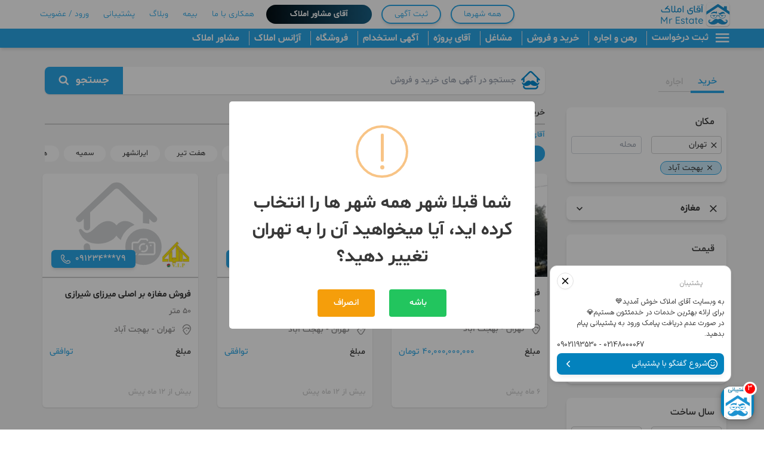

--- FILE ---
content_type: text/html; charset=utf-8
request_url: https://mrestate.ir/f/tehran,behjat-abad/buy_commercial_shop
body_size: 18304
content:
<!DOCTYPE html><html lang="fa"><head><meta name="enamad" content="43930404"/><script>window.dataLayer = window.dataLayer || [];
              function gtag(){dataLayer.push(arguments);}
              gtag('js', new Date());

              gtag('config', 'G-E78RWY66H5');</script><meta http-equiv="X-UA-Compatible" content="IE=edge"/><meta charSet="utf-8"/><meta name="viewport" content="width=device-width, initial-scale=1, maximum-scale=1.0, user-scalable=0"/><link rel="manifest" href="/manifest.json"/><link rel="apple-touch-icon" sizes="120x120" href="/apple-icon-120x120.png"/><link rel="apple-touch-icon" sizes="144x144" href="/apple-icon-144x144.png"/><link rel="apple-touch-icon" sizes="152x152" href="/apple-icon-152x152.png"/><link rel="apple-touch-icon" sizes="180x180" href="/apple-icon-180x180.png"/><link rel="icon" type="image/png" sizes="512x512" href="/fav-android-icon-512x512.png"/><link rel="icon" type="image/png" sizes="192x192" href="/fav-android-icon-192x192.png"/><link rel="icon" type="image/png" sizes="32x32" href="/favicon-32x32.png"/><link rel="icon" type="image/png" sizes="96x96" href="/favicon-96x96.png"/><link rel="icon" type="image/png" sizes="16x16" href="/favicon-16x16.png"/><meta name="msapplication-TileColor" content="#ffffff"/><meta name="msapplication-TileImage" content="/ms-icon-144x144.png"/><meta name="theme-color" content="#ffffff"/><title>خرید مغازه و تجاری در بهجت آباد | آقای املاک</title><meta name="description" content="جستجو انواع آگهی های خرید مغازه و خرید ملک های تجاری در بهجت آباد به همراه لیست قیمت خرید،متراژ و عکس"/><link rel="canonical" href="https://mrestate.ir/f/tehran,behjat-abad/buy_commercial_shop"/><script type="application/ld+json">[{"@context":"https://schema.org","@type":"ItemList","itemListElement":[{"@type":"ListItem","position":1,"item":{"@context":"http://schema.org","@type":"SellAction","agent":{"@type":"Person"},"object":{"@type":"Store"},"location":{"@type":"Place","address":{"@type":"PostalAddress","addressRegion":"تهران","addressLocality":"بهجت آباد"}},"startTime":"2025-08-03T13:25:47.976084","endTime":"2025-10-02T13:25:47","url":"https://mrestate.ir/s/DLTeF","price":40000000000,"priceCurrency":"IRR","name":"فروش باشگاه ورزشی 200 متر مطهری - بهجت آباد","image":"https://mrestate.ir/media/image/IMG_2904_rnznJzT.webp"}},{"@type":"ListItem","position":2,"item":{"@context":"http://schema.org","@type":"SellAction","agent":{"@type":"Person"},"object":{"@type":"Store"},"location":{"@type":"Place","address":{"@type":"PostalAddress","addressRegion":"تهران","addressLocality":"بهجت آباد"}},"startTime":"2023-11-25T13:37:47","endTime":"2024-01-24T13:37:04","url":"https://mrestate.ir/s/iOzpH__72","name":"فروش مغازه بر اصلی میرزای شیرازی"}},{"@type":"ListItem","position":3,"item":{"@context":"http://schema.org","@type":"SellAction","agent":{"@type":"Person"},"object":{"@type":"Store"},"location":{"@type":"Place","address":{"@type":"PostalAddress","addressRegion":"تهران","addressLocality":"بهجت آباد"}},"startTime":"2023-11-25T13:31:06","endTime":"2024-01-24T13:31:00","url":"https://mrestate.ir/s/KsWsL__72","name":"فروش مغازه بر اصلی میرزای شیرازی"}},{"@type":"ListItem","position":4,"item":{"@context":"http://schema.org","@type":"SellAction","agent":{"@type":"Person"},"object":{"@type":"Store"},"location":{"@type":"Place","address":{"@type":"PostalAddress","addressRegion":"تهران","addressLocality":"بهجت آباد"}},"startTime":"2023-09-30T14:36:58","endTime":"2023-11-29T14:36:05","url":"https://mrestate.ir/s/DvwDo__72","name":"فروش مغازه بر اصلی میرزای شیرازی"}},{"@type":"ListItem","position":5,"item":{"@context":"http://schema.org","@type":"SellAction","agent":{"@type":"Person"},"object":{"@type":"Store"},"location":{"@type":"Place","address":{"@type":"PostalAddress","addressRegion":"تهران","addressLocality":"بهجت آباد"}},"startTime":"2023-08-26T09:07:25","endTime":"2023-10-25T09:07:02","url":"https://mrestate.ir/s/sfamg__395","name":"فروش بر اصلی میرزای شیرازی"}},{"@type":"ListItem","position":6,"item":{"@context":"http://schema.org","@type":"SellAction","agent":{"@type":"Person"},"object":{"@type":"Store"},"location":{"@type":"Place","address":{"@type":"PostalAddress","addressRegion":"تهران","addressLocality":"بهجت آباد"}},"startTime":"2023-07-29T11:46:35","endTime":"2023-09-27T11:46:03","url":"https://mrestate.ir/s/rNaUv__137","name":"فروش مغازه بر اصلی میرزای شیرازی"}},{"@type":"ListItem","position":7,"item":{"@context":"http://schema.org","@type":"SellAction","agent":{"@type":"Person"},"object":{"@type":"Store"},"location":{"@type":"Place","address":{"@type":"PostalAddress","addressRegion":"تهران","addressLocality":"بهجت آباد"}},"startTime":"2023-06-26T17:24:20","endTime":"2023-08-25T17:24:02","url":"https://mrestate.ir/s/MJMBG__137","name":"فروش مغازه بر بهجت اباد"}},{"@type":"ListItem","position":8,"item":{"@context":"http://schema.org","@type":"SellAction","agent":{"@type":"Person"},"object":{"@type":"Store"},"location":{"@type":"Place","address":{"@type":"PostalAddress","addressRegion":"تهران","addressLocality":"بهجت آباد"}},"startTime":"2023-06-01T09:14:37","endTime":"2023-07-31T09:14:03","url":"https://mrestate.ir/s/UBqrn__137","name":"فروش مغازه بر اصلی میرزای شیرازی"}},{"@type":"ListItem","position":9,"item":{"@context":"http://schema.org","@type":"SellAction","agent":{"@type":"Person"},"object":{"@type":"Store"},"location":{"@type":"Place","address":{"@type":"PostalAddress","addressRegion":"تهران","addressLocality":"بهجت آباد"}},"startTime":"2023-05-23T08:12:13","endTime":"2023-07-22T08:12:01","url":"https://mrestate.ir/s/GjzoQ__137","name":"فروش مغازه بر اصلی میرزای شیرازی"}},{"@type":"ListItem","position":10,"item":{"@context":"http://schema.org","@type":"SellAction","agent":{"@type":"Person"},"object":{"@type":"Store"},"location":{"@type":"Place","address":{"@type":"PostalAddress","addressRegion":"تهران","addressLocality":"بهجت آباد"}},"startTime":"2023-05-04T09:30:41","endTime":"2023-07-03T09:30:04","url":"https://mrestate.ir/s/vvSBp__348","name":"فروش مغازه در میرزای شیرازی"}}]},{"@context":"http://schema.org","@type":"BreadcrumbList","itemListElement":[{"@type":"ListItem","position":1,"item":{"name":"آقای املاک","@id":"https://mrestate.ir"}},{"@type":"ListItem","position":2,"item":{"name":"خرید مغازه تجاری در تهران","@id":"https://mrestate.ir/f/tehran/buy_commercial_shop"}},{"@type":"ListItem","position":3,"item":{"name":"بهجت آباد"}}]}]</script><meta property="og:url" content="https://mrestate.ir/f/tehran,behjat-abad/buy_commercial_shop"/><meta property="og:type" content="website"/><meta property="og:site_name" content="آقای املاک"/><meta property="og:title" content="خرید مغازه و تجاری در بهجت آباد | آقای املاک"/><meta property="og:description" content="جستجو انواع آگهی های خرید مغازه و خرید ملک های تجاری در بهجت آباد به همراه لیست قیمت خرید،متراژ و عکس"/><meta property="og:image" content="https://mrestate.ir/fav-android-icon-200x200.png"/><meta property="og:locale" content="fa_IR"/><link rel="preload" as="image" imagesrcset="/media/thumbnails/IMG_2904_rnznJzT_thumbnail_300x300.webp 640w, /media/thumbnails/IMG_2904_rnznJzT_thumbnail_300x300.webp 750w, /media/thumbnails/IMG_2904_rnznJzT_thumbnail_300x300.webp 828w, /media/thumbnails/IMG_2904_rnznJzT_thumbnail_300x300.webp 1080w, /media/thumbnails/IMG_2904_rnznJzT_thumbnail_300x300.webp 1200w, /media/thumbnails/IMG_2904_rnznJzT_thumbnail_300x300.webp 1920w, /media/thumbnails/IMG_2904_rnznJzT_thumbnail_300x300.webp 2048w, /media/thumbnails/IMG_2904_rnznJzT_thumbnail_300x300.webp 3840w" imagesizes="100vw"/><link rel="preload" as="image" imagesrcset="/_next/static/media/noImage.ae593c69.svg 640w, /_next/static/media/noImage.ae593c69.svg 750w, /_next/static/media/noImage.ae593c69.svg 828w, /_next/static/media/noImage.ae593c69.svg 1080w, /_next/static/media/noImage.ae593c69.svg 1200w, /_next/static/media/noImage.ae593c69.svg 1920w, /_next/static/media/noImage.ae593c69.svg 2048w, /_next/static/media/noImage.ae593c69.svg 3840w" imagesizes="100vw"/><meta name="next-head-count" content="31"/><link rel="preload" href="/_next/static/css/8ef6b5d871d5376c.css" as="style"/><link rel="stylesheet" href="/_next/static/css/8ef6b5d871d5376c.css" data-n-g=""/><link rel="preload" href="/_next/static/css/02d63c7dae0b60e1.css" as="style"/><link rel="stylesheet" href="/_next/static/css/02d63c7dae0b60e1.css" data-n-p=""/><noscript data-n-css=""></noscript><script defer="" nomodule="" src="/_next/static/chunks/polyfills-5cd94c89d3acac5f.js"></script><script src="/_next/static/chunks/webpack-9bacadad7df47ad1.js" defer=""></script><script src="/_next/static/chunks/framework-78f1b1eb74345829.js" defer=""></script><script src="/_next/static/chunks/main-6b439520419ead3d.js" defer=""></script><script src="/_next/static/chunks/pages/_app-271e16aee2602c39.js" defer=""></script><script src="/_next/static/chunks/6817-f5913a39c8b46b4f.js" defer=""></script><script src="/_next/static/chunks/3785-ed2ca710b39d7052.js" defer=""></script><script src="/_next/static/chunks/pages/f/%5B...search%5D-b5a8ff5886f0dd90.js" defer=""></script><script src="/_next/static/5eZC3FOiwqCCWbNh3ZoqK/_buildManifest.js" defer=""></script><script src="/_next/static/5eZC3FOiwqCCWbNh3ZoqK/_ssgManifest.js" defer=""></script><script src="/_next/static/5eZC3FOiwqCCWbNh3ZoqK/_middlewareManifest.js" defer=""></script></head><body dir="rtl"><div id="__next" data-reactroot=""><div class="template w-full min-h-screen bg-mainBgColor antialiased text-customBlack font-shabnam"><header class="bg-white"><nav><div class="relative flex justify-between items-center sizeScreen"><div class="flex flex-1 items-center"><a href="/"><img src="/_next/static/media/logoHeader.344c02b7.svg" alt="آقای املاک" width="120" height="48" class="header_logo__Ye3F5"/></a></div><div class="hidden md:flex items-center"><button class="sm:mx-2 py-1 text-customBlue font-light font-shabnam text-sm 2xl:text-base font-bold cursor-pointer focus:outline-none whitespace-nowrap border-2 border-customBlue rounded-full shadow-md sm:px-5">همه شهرها</button><button class="sm:mx-2 py-1 text-customBlue font-light font-shabnam text-sm 2xl:text-base font-bold cursor-pointer focus:outline-none whitespace-nowrap border-2 border-customBlue rounded-full shadow-md sm:px-5">ثبت آگهی</button><a class="sm:mx-2 py-1 text-customBlue font-light font-shabnam text-sm 2xl:text-base font-bold cursor-pointer focus:outline-none whitespace-nowrap !px-10 py-1.5 !text-white !font-bold rounded-xl bg-gradient-to-r from-black to-customBlue gap-4 pulse-animation transition-transform duration-100 sm:px-1" href="/mrmoshaver">آقای مشاور املاک</a><a class="sm:mx-2 py-1 text-customBlue font-light font-shabnam text-sm 2xl:text-base font-bold cursor-pointer focus:outline-none whitespace-nowrap sm:px-1" href="/careers">همکاری با ما</a><a class="sm:mx-2 py-1 text-customBlue font-light font-shabnam text-sm 2xl:text-base font-bold cursor-pointer focus:outline-none whitespace-nowrap sm:px-1" href="/insurance/asansor">بیمه</a><a class="sm:mx-2 py-1 text-customBlue font-light font-shabnam text-sm 2xl:text-base font-bold cursor-pointer focus:outline-none whitespace-nowrap sm:px-1" href="/wblog">وبلاگ</a><a class="sm:mx-2 py-1 text-customBlue font-light font-shabnam text-sm 2xl:text-base font-bold cursor-pointer focus:outline-none whitespace-nowrap sm:px-1" href="/contactus">پشتیبانی</a><button class="sm:mx-2 py-1 text-customBlue font-light font-shabnam text-sm 2xl:text-base font-bold cursor-pointer focus:outline-none whitespace-nowrap sm:px-1">ورود / عضویت</button></div><div class="flex md:hidden"><button class="flex ml-2 items-center px-4 border-2 border-customBlue rounded-full shadow-md text-customBlue font-medium bg-white focus:outline-none text-xs">همه شهرها</button><button class="flex ml-2 items-center px-4 border-2 border-customBlue rounded-full shadow-md text-customBlue font-medium bg-white focus:outline-none text-xs">بیمه</button><div aria-expanded="false" class="flex cursor-pointer"><span class="icon-menu text-customBlack text-3xl border border-customBlack rounded px-1 shadow"></span><div class="absolute z-70 py-2 top-[88%] left-[15px] bg-white border border-deActiveColor shadow-md rounded-md hidden"><ul><li class="text-15 font-medium mt-1 py-1 px-5"><a href="/mrmoshaver"><p>آقای مشاور املاک</p></a></li><li class="text-15 font-medium mt-1 py-1 px-5"><a href="/mrfiling"><p>آقای فایلینگ</p></a></li><li class="text-15 font-medium mt-1 py-1 px-5"><a href="/"><p>ثبت درخواست</p></a></li><li class="text-15 font-medium mt-1 py-1 px-5"><a href="/insurance/asansor"><p>بیمه</p></a></li><li class="text-15 font-medium mt-1 py-1 px-5"><a href="/appraising"><p>درخواست کارشناسی ملک</p></a></li><li class="text-15 font-medium mt-1 py-1 px-5"><a href="/applicants"><p>متقاضیان</p></a></li><li class="text-15 font-medium mt-1 py-1 px-5"><a href="/f/all/rent_residential_apartment"><p>رهن و اجاره</p></a></li><li class="text-15 font-medium mt-1 py-1 px-5"><a href="/f/all/buy_residential_apartment"><p>خرید و فروش</p></a></li><li class="text-15 font-medium mt-1 py-1 px-5"><a href="/brandiyom"><p>برندیوم</p></a></li><li class="text-15 font-medium mt-1 py-1 px-5"><a href="/wblog/category/academy"><p>آکادمی آقای املاک</p></a></li><li class="text-15 font-medium mt-1 py-1 px-5"><a href="/f/tehran/contractors_facilities_elevator?rl=2"><p>مشاغل</p></a></li><li class="text-15 font-medium mt-1 py-1 px-5"><a href="/careers"><p>همکاری با ما</p></a></li><li class="text-15 font-medium mt-1 py-1 px-5"><a href="/projects"><p>آقای پروژه</p></a></li><li class="text-15 font-medium mt-1 py-1 px-5"><a href="/recln"><p>آگهی استخدام</p></a></li><li class="text-15 font-medium mt-1 py-1 px-5"><a href="/social/all/sazandeh"><p>سازندگان</p></a></li><li class="text-15 font-medium mt-1 py-1 px-5"><a href="/social/all/memar"><p>معماران</p></a></li><li class="text-15 font-medium mt-1 py-1 px-5"><a href="/store?type=book"><p>فروشگاه</p></a></li><li class="text-15 font-medium mt-1 py-1 px-5"><a href="/r"><p>آژانس املاک</p></a></li><li class="text-15 font-medium mt-1 py-1 px-5"><a href="/c"><p>مشاور املاک</p></a></li><li class="text-15 font-medium mt-1 py-1 px-5"><a href="/wblog"><p>وبلاگ</p></a></li><li class="text-15 font-medium mt-1 py-1 px-5"><a href="/contactus"><p>پشتیبانی</p></a></li></ul></div></div></div></div><div class="hidden md:block bg-customBlue shadow-md"><div class="sizeScreen flex"><div class="group"><div class="text-base 2xl:text-lg lg:font-bold font-medium text-white font-shabnam flex items-center"><span class="icon-menu text-white text-3xl cursor-pointer"></span><p class="px-2 cursor-pointer">ثبت درخواست</p></div><div class="sizeScreen w-full absolute top-0 right-50 group-hover:flex whitespace-nowrap !hidden"><div class="w-full absolute top-[79px] z-[99999] bg-white p-5 shadow-md flex"><div class="w-1/2"><a class="flex flex-col justify-start mt-3" href="/landing/property-request?utm_source=1"><div class="text-16 text-black font-bold">خرید ملک</div><div class="text-14 text-gray-400 font-normal">به دنبال پیدا کردن ملکی برای خرید هستم.</div></a><a class="flex flex-col justify-start mt-3" href="/landing/property-request?utm_source=4"><div class="text-16 text-black font-bold">پیش خرید ملک</div><div class="text-14 text-gray-400 font-normal">به دنبال خرید ملکی با شرایط پیش فروش هستم.</div></a><a class="flex flex-col justify-start mt-3" href="/landing/property-request?utm_source=3"><div class="text-16 text-black font-bold">اجاره ملک</div><div class="text-14 text-gray-400 font-normal">مستاجر هستم و به دنبال ملکی برای اجاره میگردم.</div></a><a class="flex flex-col justify-start mt-3" href="/landing/property-request?utm_source=2"><div class="text-16 text-black font-bold">فروش ملک</div><div class="text-14 text-gray-400 font-normal">مالک هستم و میخواهم ملک خود را بفروشم.</div></a><a class="flex flex-col justify-start mt-3" href="/landing/property-request?utm_source=5"><div class="text-16 text-black font-bold">پیش فروش ملک</div><div class="text-14 text-gray-400 font-normal">مالک هستم و میخواهم ملک خود را پیش فروش کنم.</div></a><a class="flex flex-col justify-start mt-3" href="/landing/property-request?utm_source=13"><div class="text-16 text-black font-bold">خانه ام را میخواهم اجاره دهم</div><div class="text-14 text-gray-400 font-normal">مالک هستم و میخواهم ملک خود را اجاره بدهم.</div></a><a class="flex flex-col justify-start mt-3" href="/landing/property-request?utm_source=6"><div class="text-16 text-black font-bold">مشاوره ی حقوقی</div><div class="text-14 text-gray-400 font-normal">بدنبال شخصی هستم تا از او مشاوره حقوقی بگیرم.</div></a></div><div class="w-1/2"><a class="flex flex-col justify-start mt-3" href="/landing/property-request?utm_source=7"><div class="text-16 text-black font-bold">صفحه آنلاین آژانس املاک</div><div class="text-14 text-gray-400 font-normal">آژانس املاک هستم و درخواست ساخت صفحه آنلاین دارم.</div></a><a class="flex flex-col justify-start mt-3" href="/landing/property-request?utm_source=8"><div class="text-16 text-black font-bold">صفحه آنلاین مشاور املاک</div><div class="text-14 text-gray-400 font-normal">مشاور املاک هستم و درخواست ساخت صفحه آنلاین دارم.</div></a><a class="flex flex-col justify-start mt-3" href="/landing/property-request?utm_source=9"><div class="text-16 text-black font-bold">صفحه تخصصی معمار (شبکه اجتماعی)</div><div class="text-14 text-gray-400 font-normal">معمار هستم و درخواست ساخت صفحه شخصی دارم.</div></a><a class="flex flex-col justify-start mt-3" href="/landing/property-request?utm_source=10"><div class="text-16 text-black font-bold">صفحه تخصصی سازنده (شبکه اجتماعی)</div><div class="text-14 text-gray-400 font-normal">سازنده هستم و درخواست ساخت صفحه شخصی دارم.</div></a><a class="flex flex-col justify-start mt-3" href="/landing/property-request?utm_source=11"><div class="text-16 text-black font-bold">صفحه تخصصی مشاغل ساختمانی (شبکه اجتماعی)</div><div class="text-14 text-gray-400 font-normal">شغل ساختمانی دارم و درخواست ساخت صفحه شخصی دارم.</div></a><a class="flex flex-col justify-start mt-3" href="/landing/property-request?utm_source=12"><div class="text-16 text-black font-bold">ثبت پروژه ساختمانی</div><div class="text-14 text-gray-400 font-normal">میخواهم پروژه ساختمانی خود را ثبت کنم.</div></a><a class="flex flex-col justify-start mt-3" href="/appraising"><div class="text-16 text-black font-bold">درخواست کارشناسی ملک</div><div class="text-14 text-gray-400 font-normal">ثبت درخواست کارشناسی ملک</div></a></div></div></div></div><ul class="w-auto flex py-1"><li class="pr-2 border-r text-base 2xl:text-lg lg:font-bold font-medium text-white font-shabnam flex items-center"><a class="px-2" href="/f/all/rent_residential_apartment">رهن و اجاره</a></li><li class="pr-2 border-r text-base 2xl:text-lg lg:font-bold font-medium text-white font-shabnam flex items-center"><a class="px-2" href="/f/all/buy_residential_apartment">خرید و فروش</a></li><li class="pr-2 border-r text-base 2xl:text-lg lg:font-bold font-medium text-white font-shabnam flex items-center"><a class="px-2" href="/f/tehran/contractors_facilities_elevator?rl=2">مشاغل</a></li><li class="pr-2 border-r text-base 2xl:text-lg lg:font-bold font-medium text-white font-shabnam flex items-center"><a class="px-2" href="/projects">آقای پروژه</a></li><li class="pr-2 border-r text-base 2xl:text-lg lg:font-bold font-medium text-white font-shabnam flex items-center"><a class="px-2" href="/recln">آگهی استخدام</a></li><li class="pr-2 border-r text-base 2xl:text-lg lg:font-bold font-medium text-white font-shabnam flex items-center"><a class="px-2" href="/store?type=book">فروشگاه</a></li><li class="pr-2 border-r text-base 2xl:text-lg lg:font-bold font-medium text-white font-shabnam flex items-center"><a class="px-2" href="/r">آژانس املاک</a></li><li class="pr-2 border-r text-base 2xl:text-lg lg:font-bold font-medium text-white font-shabnam flex items-center"><a class="px-2" href="/c">مشاور املاک</a></li></ul></div></div></nav></header><div class="relative sizeScreen minHeight"><div class="flex justify-between mt-2 sm:mt-4"><aside class="hidden lg:block pt-6 pl-2 searchMain_divFilterDesktopMode__VjG_X"><div class="flex mr-3"><div class="flex items-center mb-6"><a class="w-full px-3 py-1 font-medium focus:outline-none border-b-4 border-customBlue text-customBlue" href="https://mrestate.ir/f/tehran,behjat-abad/buy_residential_apartment">خرید</a></div><div class="flex items-center mb-6"><a class="w-full px-3 py-1 font-medium focus:outline-none border-b border-deActiveColor text-deActiveColor" href="https://mrestate.ir/f/tehran,behjat-abad/rent_residential_apartment">اجاره</a></div></div><div class="filterCard"><div class="flex justify-between items-center select-none"><div class="pr-5 py-3 font-medium text-customBlack">مکان</div></div><div class="flex pb-2"><div class="relative w-1/2 px-2"><div class="relative w-full border rounded select-none border-deActiveColor flex items-center px-1"><div class="absolute right-0 flex justify-center items-center"></div><input type="text" aria-label="id_city" placeholder="شهر" id="id_city" name="id_city" autoComplete="off" value="" class="w-full focus:outline-none py-1 disabled:opacity-0 text-sm"/></div></div><div class="relative w-1/2 px-2"><button class="w-full h-full rounded border border-gray-300 flex items-center text-sm px-2 text-gray-400">محله</button></div></div></div><div class="filterCard"><div class="relative"><div class="relative flex z-30"><button class="flex items-center focus:outline-none px-3"><span class="icon-close text-xl"></span></button><button class="flex flex-1 justify-between items-center pl-3 py-2 focus:outline-none"><div class="font-medium text-customBlack font-bold">مغازه</div><span class="relative text-xl text-customBlack transform transition transition-transform ease-linear duration-300 icon-keyboard_arrow_down rotate-0"></span></button></div></div><ul id="firstSubCategory" class="overflow-hidden relative z-30 transition-max-height ease-in-out duration-500" style="max-height:0"><li class="my-2"><a class="block text-right pr-5 py-1 w-full focus:outline-none" href="https://mrestate.ir/f/tehran,behjat-abad/buy_residential_apartment">آپارتمان</a></li><li class="my-2"><a class="block text-right pr-5 py-1 w-full focus:outline-none" href="https://mrestate.ir/f/tehran,behjat-abad/buy_residential_tower">برج</a></li><li class="my-2"><a class="block text-right pr-5 py-1 w-full focus:outline-none" href="https://mrestate.ir/f/tehran,behjat-abad/buy_office_apartment">آپارتمان اداری</a></li><li class="my-2"><a class="block text-right pr-5 py-1 w-full focus:outline-none" href="https://mrestate.ir/f/tehran,behjat-abad/buy_commercial_shop">مغازه</a></li></ul></div><div class="filterCard"><div class="flex justify-between items-center select-none"><div class="pr-5 py-3 font-medium text-customBlack">قیمت</div></div><div class="flex lg:flex-col sm:flex-row flex-col pb-2"><div class="relative w-1/2 px-2 !w-full mt-3"><div class="relative w-full border rounded select-none border-deActiveColor flex items-center px-1"><div class="absolute right-0 flex justify-center items-center"></div><input type="text" aria-label="min_price_sell" placeholder="از" id="min_price_sell" name="min_price_sell" autoComplete="off" value="" class="w-full focus:outline-none py-1 disabled:opacity-0 pl-8 text-sm"/><div class="absolute left-0 flex justify-center items-center"><span class="text-xs text-deActiveColor ml-1">تومان</span></div></div></div><div class="relative w-1/2 px-2 !w-full mt-3"><div class="relative w-full border rounded select-none border-deActiveColor flex items-center px-1"><div class="absolute right-0 flex justify-center items-center"></div><input type="text" aria-label="max_price_sell" placeholder="تا" id="max_price_sell" name="max_price_sell" autoComplete="off" value="" class="w-full focus:outline-none py-1 disabled:opacity-0 pl-8 text-sm"/><div class="absolute left-0 flex justify-center items-center"><span class="text-xs text-deActiveColor ml-1">تومان</span></div></div></div></div></div><div class="filterCard"><div class="flex justify-between items-center select-none"><div class="pr-5 py-3 font-medium text-customBlack">متراژ</div></div><div class="flex pb-2"><div class="relative w-1/2 px-2"><div class="relative w-full border rounded select-none border-deActiveColor flex items-center px-1"><div class="absolute right-0 flex justify-center items-center"></div><input type="number" aria-label="min_area" placeholder="از" id="min_area" name="min_area" autoComplete="off" value="" class="w-full focus:outline-none py-1 disabled:opacity-0 text-sm"/></div></div><div class="relative w-1/2 px-2"><div class="relative w-full border rounded select-none border-deActiveColor flex items-center px-1"><div class="absolute right-0 flex justify-center items-center"></div><input type="number" aria-label="max_area" placeholder="تا" id="max_area" name="max_area" autoComplete="off" value="" class="w-full focus:outline-none py-1 disabled:opacity-0 text-sm"/></div></div></div></div><div class="filterCard"><div class="flex justify-between items-center select-none"><div class="pr-5 py-3 font-medium text-customBlack">سال ساخت</div></div><div class="flex pb-2"><div class="relative w-1/2 px-2"><div class="relative w-full border rounded select-none border-deActiveColor flex items-center px-1"><div class="absolute right-0 flex justify-center items-center"></div><input type="number" aria-label="min_year" placeholder="از" id="min_year" name="min_year" autoComplete="off" value="" class="w-full focus:outline-none py-1 disabled:opacity-0 text-sm"/></div></div><div class="relative w-1/2 px-2"><div class="relative w-full border rounded select-none border-deActiveColor flex items-center px-1"><div class="absolute right-0 flex justify-center items-center"></div><input type="number" aria-label="max_year" placeholder="تا" id="max_year" name="max_year" autoComplete="off" value="" class="w-full focus:outline-none py-1 disabled:opacity-0 text-sm"/></div></div></div></div><div class="filterCard"><div class="flex justify-between items-center select-none"><div class="pr-5 py-3 font-medium text-customBlack">تعداد خواب</div></div><div class="flex pb-2"><div class="relative w-1/2 px-2"><div class="relative w-full border rounded select-none border-deActiveColor flex items-center px-1"><div class="absolute right-0 flex justify-center items-center"></div><input type="number" aria-label="min_room" placeholder="از" id="min_room" name="min_room" autoComplete="off" value="" class="w-full focus:outline-none py-1 disabled:opacity-0 text-sm"/></div></div><div class="relative w-1/2 px-2"><div class="relative w-full border rounded select-none border-deActiveColor flex items-center px-1"><div class="absolute right-0 flex justify-center items-center"></div><input type="number" aria-label="max_room" placeholder="تا" id="max_room" name="max_room" autoComplete="off" value="" class="w-full focus:outline-none py-1 disabled:opacity-0 text-sm"/></div></div></div></div><div class="filterCard"><div class="relative"><div class="relative flex z-30"><button class="flex flex-1 justify-between items-center pl-3 py-2 focus:outline-none"><div class="font-medium text-deActiveColor pr-5">چینش بر اساس قیمت</div><span class="relative text-xl text-customBlack transform transition transition-transform ease-linear duration-300 icon-keyboard_arrow_down rotate-0"></span></button></div></div><ul id="category" class="overflow-hidden relative z-30 transition-max-height ease-in-out duration-500" style="max-height:0"><li class="my-2"><button class="block text-right pr-5 py-1 w-full focus:outline-none">زیاد به کم</button></li><li class="my-2"><button class="block text-right pr-5 py-1 w-full focus:outline-none">کم به زیاد</button></li></ul></div><div class="py-2 filterCard"><label class="cursor-pointer flex items-center flex-row justify-between px-5 mb-3"><span class="select-none text-base font-medium ml-2">عکس دار</span><input type="checkbox" id="has_image" class="hidden"/><div class="relative w-12 h-6 rounded-full transition-colors duration-500 ease-in-out bg-gray-600"><span class="toggle_iconCancel___ZS6V icon-close text-white text-lg"></span><span class="toggle_iconCheck__Im5pQ icon-check text-white text-base"></span><div class="toggle_thumb__wCpBD w-5 h-5 rounded-full bg-white"></div></div></label><label class="cursor-pointer flex items-center flex-row justify-between px-5 mb-3"><span class="select-none text-base font-medium ml-2">لینک دارها</span><input type="checkbox" id="just_link" class="hidden"/><div class="relative w-12 h-6 rounded-full transition-colors duration-500 ease-in-out bg-gray-600"><span class="toggle_iconCancel___ZS6V icon-close text-white text-lg"></span><span class="toggle_iconCheck__Im5pQ icon-check text-white text-base"></span><div class="toggle_thumb__wCpBD w-5 h-5 rounded-full bg-white"></div></div></label><label class="cursor-pointer flex items-center flex-row justify-between px-5 mb-3"><span class="select-none text-base font-medium ml-2">داغ ترین ها</span><input type="checkbox" id="just_coloring" class="hidden"/><div class="relative w-12 h-6 rounded-full transition-colors duration-500 ease-in-out bg-gray-600"><span class="toggle_iconCancel___ZS6V icon-close text-white text-lg"></span><span class="toggle_iconCheck__Im5pQ icon-check text-white text-base"></span><div class="toggle_thumb__wCpBD w-5 h-5 rounded-full bg-white"></div></div></label><label class="cursor-pointer flex items-center flex-row justify-between px-5 mb-3"><span class="select-none text-base font-medium ml-2">تهاتر</span><input type="checkbox" id="is_barter" class="hidden"/><div class="relative w-12 h-6 rounded-full transition-colors duration-500 ease-in-out bg-gray-600"><span class="toggle_iconCancel___ZS6V icon-close text-white text-lg"></span><span class="toggle_iconCheck__Im5pQ icon-check text-white text-base"></span><div class="toggle_thumb__wCpBD w-5 h-5 rounded-full bg-white"></div></div></label><label class="cursor-pointer flex items-center flex-row justify-between px-5 mb-3"><span class="select-none text-base font-medium ml-2">پیش فروش</span><input type="checkbox" id="is_pre_sell" class="hidden"/><div class="relative w-12 h-6 rounded-full transition-colors duration-500 ease-in-out bg-gray-600"><span class="toggle_iconCancel___ZS6V icon-close text-white text-lg"></span><span class="toggle_iconCheck__Im5pQ icon-check text-white text-base"></span><div class="toggle_thumb__wCpBD w-5 h-5 rounded-full bg-white"></div></div></label><label class="cursor-pointer flex items-center flex-row justify-between px-5 mb-3"><span class="select-none text-base font-medium ml-2">لاکچری</span><input type="checkbox" id="is_luxury" class="hidden"/><div class="relative w-12 h-6 rounded-full transition-colors duration-500 ease-in-out bg-gray-600"><span class="toggle_iconCancel___ZS6V icon-close text-white text-lg"></span><span class="toggle_iconCheck__Im5pQ icon-check text-white text-base"></span><div class="toggle_thumb__wCpBD w-5 h-5 rounded-full bg-white"></div></div></label><label class="cursor-pointer flex items-center flex-row justify-between px-5 mb-3"><span class="select-none text-base font-medium ml-2">مدرن</span><input type="checkbox" id="is_modern" class="hidden"/><div class="relative w-12 h-6 rounded-full transition-colors duration-500 ease-in-out bg-gray-600"><span class="toggle_iconCancel___ZS6V icon-close text-white text-lg"></span><span class="toggle_iconCheck__Im5pQ icon-check text-white text-base"></span><div class="toggle_thumb__wCpBD w-5 h-5 rounded-full bg-white"></div></div></label><label class="cursor-pointer flex items-center flex-row justify-between px-5 mb-3"><span class="select-none text-base font-medium ml-2">آسانسور</span><input type="checkbox" id="asansor" class="hidden"/><div class="relative w-12 h-6 rounded-full transition-colors duration-500 ease-in-out bg-gray-600"><span class="toggle_iconCancel___ZS6V icon-close text-white text-lg"></span><span class="toggle_iconCheck__Im5pQ icon-check text-white text-base"></span><div class="toggle_thumb__wCpBD w-5 h-5 rounded-full bg-white"></div></div></label><label class="cursor-pointer flex items-center flex-row justify-between px-5 mb-3"><span class="select-none text-base font-medium ml-2">پارکینگ</span><input type="checkbox" id="parking" class="hidden"/><div class="relative w-12 h-6 rounded-full transition-colors duration-500 ease-in-out bg-gray-600"><span class="toggle_iconCancel___ZS6V icon-close text-white text-lg"></span><span class="toggle_iconCheck__Im5pQ icon-check text-white text-base"></span><div class="toggle_thumb__wCpBD w-5 h-5 rounded-full bg-white"></div></div></label><label class="cursor-pointer flex items-center flex-row justify-between px-5 mb-3"><span class="select-none text-base font-medium ml-2">انباری</span><input type="checkbox" id="anbari" class="hidden"/><div class="relative w-12 h-6 rounded-full transition-colors duration-500 ease-in-out bg-gray-600"><span class="toggle_iconCancel___ZS6V icon-close text-white text-lg"></span><span class="toggle_iconCheck__Im5pQ icon-check text-white text-base"></span><div class="toggle_thumb__wCpBD w-5 h-5 rounded-full bg-white"></div></div></label><label class="cursor-pointer flex items-center flex-row justify-between px-5"><span class="select-none text-base font-medium ml-2">بالکن</span><input type="checkbox" id="balcony" class="hidden"/><div class="relative w-12 h-6 rounded-full transition-colors duration-500 ease-in-out bg-gray-600"><span class="toggle_iconCancel___ZS6V icon-close text-white text-lg"></span><span class="toggle_iconCheck__Im5pQ icon-check text-white text-base"></span><div class="toggle_thumb__wCpBD w-5 h-5 rounded-full bg-white"></div></div></label></div></aside><main class="relative searchMain_searchMainDesktopMode__VjR7u"><div class="flex flex-col mx-5 select-none mt-4"><div class="relative flex flex-col sm:flex-row bg-white rounded-lg shadow select-auto mb-3"><div class="flex flex-1"><div class="relative w-full my-2"><div class="relative w-full border rounded select-none border-deActiveColor flex items-center border-none px-2"><div class="absolute right-0 flex justify-center items-center h-full"><svg class="w-8 h-auto mr-2" viewBox="0 0 104 100" fill="none" xmlns="http://www.w3.org/2000/svg"><g id="Mr-Logo"><path id="mustache" d="M97.9606 61.9546C97.9606 61.9546 97.9433 61.9546 97.9606 61.9546C97.1324 61.7264 96.2525 62.0249 95.7694 62.6744C92.9398 65.9749 90.5415 67.1335 88.4366 66.9229C86.3317 66.7122 84.037 65.1322 81.8285 63.1484L81.7077 63.0431C81.1728 62.5691 80.4137 61.8317 79.6028 61.0769C77.9291 59.4969 76.1348 57.8115 74.237 56.3017C68.112 51.4037 62.0559 50.8595 57.5183 52.7379C55.189 53.6859 53.2048 55.2659 51.8591 57.2849C50.496 55.2659 48.5291 53.6684 46.1999 52.7379C41.6623 50.8946 35.6235 51.4389 29.4812 56.3017C27.6006 57.8115 25.7889 59.4969 24.1154 61.0944C23.27 61.9019 22.4418 62.6744 21.9069 63.1484C19.6812 65.1673 17.4727 66.7122 15.2988 66.9229C13.1249 67.1335 10.7956 65.9573 7.89706 62.5691C7.22418 61.7439 5.96466 61.6035 5.10198 62.2531C4.4636 62.7271 4.18754 63.5346 4.4291 64.2719C4.82592 65.6062 5.34353 66.9053 5.96466 68.1693C8.63896 73.7695 13.746 78.0004 19.9745 79.7559C25.7373 81.3359 31.8622 81.3184 37.6249 79.7033C39.264 79.2644 40.8513 78.7026 42.3869 78.0355C47.0281 75.9991 50.0992 73.3306 51.8764 70.4691C53.6535 73.3131 56.7246 75.9991 61.3658 78.0355C62.9186 78.7026 64.5059 79.2644 66.1451 79.7033C71.8904 81.3184 78.0155 81.3359 83.7782 79.7735C90.0067 78.0179 95.131 73.7871 97.788 68.1869C98.4092 66.9229 98.9095 65.6237 99.3236 64.2895C99.6342 63.2889 99.013 62.2355 97.9606 61.9546Z" fill="#008BD2"></path><path id="bottom" d="M89.3511 78.5459C87.1081 78.5284 85.2964 80.3717 85.2964 82.6364C85.2964 87.1307 81.8803 90.8349 77.4633 90.8349H26.4964C22.045 90.8349 18.439 87.1657 18.439 82.6364V82.5135C18.439 80.2489 16.6447 78.423 14.419 78.423C12.1932 78.423 10.3988 80.2489 10.3988 82.5135V82.6364C10.3988 91.6951 17.6109 99.0333 26.5136 99.0333H77.2563C86.0729 99.0333 93.2676 91.7829 93.3712 82.8295C93.3712 80.5297 91.6113 78.5635 89.3511 78.5459Z" fill="#008BD2"></path><path id="hat" d="M102.239 44.2606L60.2788 3.32105C60.2271 3.26838 60.1753 3.21571 60.1063 3.16305C55.5169 -1.01518 48.5982 -1.03274 44.0087 3.12793C43.957 3.1806 43.8879 3.23326 43.8362 3.28593L1.496 44.2431C-0.0740753 45.8406 -0.0740753 48.4389 1.496 50.0364C3.06607 51.6339 5.6196 51.6339 7.18967 50.0364L10.3816 46.7886V57.7784C10.3816 60.0431 12.176 61.8689 14.4017 61.8689C16.6274 61.8689 18.4217 60.0431 18.4217 57.7784V38.7482C18.4217 38.7131 18.4217 38.6779 18.4217 38.6253L49.4264 9.16705C50.9274 7.86793 53.1532 7.86793 54.6541 9.1846L85.2792 38.5199V57.4273C85.2792 59.6393 86.9528 61.5353 89.1095 61.6407C91.4214 61.746 93.3367 59.8675 93.3367 57.5502V46.7886L96.5286 50.0539C97.3222 50.8615 98.3574 51.2653 99.3926 51.2653C100.411 51.2653 101.446 50.8615 102.222 50.0715C103.81 48.4564 103.81 45.8582 102.239 44.2606Z" fill="#008BD2"></path></g></svg></div><input type="search" aria-label="جستجو" placeholder="جستجو در آگهی های خرید و فروش" inputMode="search" id="search-box" name="search-box" autoComplete="off" value="" class="w-full focus:outline-none py-1 disabled:opacity-0 text-15 font-medium pl-10 sm:pl-0 py-3 bg-transparent pr-10"/><div class="absolute left-0 flex justify-center items-center h-full"><button class="flex relative z-50 items-center justify-center h-full pr-2 pl-4 focus:outline-none sm:hidden"><span class="icon-search text-xl text-customBlue"></span></button></div></div></div></div><div class="flex relative z-50 sm:flex hidden"><button id="homePageSearchButton" class="flex items-center justify-center bg-customBlue w-full h-full py-3 sm:py-0 px-6 text-base text-white font-bold focus:outline-none rounded-r-lg sm:rounded-r-none rounded-l-lg" type="button"><p class="text-lg">جستجو</p><span class="icon-search text-lg -scale-x mr-3"></span></button></div></div><div class="flex border-b-2 border-deActiveColor py-2"><h1 class="text-14 font-medium">خرید و فروش مغازه تجاری در بهجت آباد</h1></div><div class="flex flex-row flex-wrap"><div class="flex flex-row text-13 text-customBlue tracking-wide mt-2 flex-base font-medium"><a href="/"><p>آقای املاک</p></a><p class="mx-2">/</p></div><div class="flex flex-row text-13 text-customBlue tracking-wide mt-2 flex-base font-medium"><a href="/f/tehran/buy_commercial_shop"><p>خرید مغازه تجاری در تهران</p></a><p class="mx-2">/</p></div><div class="flex flex-row text-13 text-customBlue tracking-wide mt-2 flex-1 flex-auto font-medium"><p class="text-customBlack font-medium font-bold">بهجت آباد</p></div></div><div class="overflow-hidden"><ol id="chipsList" class="scrollerContainer scrollbarHidden mt-2"><li><div class="bg-white rounded-full ml-2 text-13 whitespace-nowrap bg-customBlue text-white font-medium"><button class="block px-5 py-1" draggable="false">بهجت آباد</button></div></li><li><div class="bg-white rounded-full ml-2 text-13 whitespace-nowrap"><a class="block px-5 py-1" draggable="false" href="/f/tehran,hafez/buy_commercial_shop">حافظ</a></div></li><li><div class="bg-white rounded-full ml-2 text-13 whitespace-nowrap"><a class="block px-5 py-1" draggable="false" href="/f/tehran,yousef-abad/buy_commercial_shop">یوسف آباد</a></div></li><li><div class="bg-white rounded-full ml-2 text-13 whitespace-nowrap"><a class="block px-5 py-1" draggable="false" href="/f/tehran,fatemi/buy_commercial_shop">فاطمی</a></div></li><li><div class="bg-white rounded-full ml-2 text-13 whitespace-nowrap"><a class="block px-5 py-1" draggable="false" href="/f/tehran,zartosht/buy_commercial_shop">زرتشت</a></div></li><li><div class="bg-white rounded-full ml-2 text-13 whitespace-nowrap"><a class="block px-5 py-1" draggable="false" href="/f/tehran,naejat-allahi/buy_commercial_shop">نجات اللهی</a></div></li><li><div class="bg-white rounded-full ml-2 text-13 whitespace-nowrap"><a class="block px-5 py-1" draggable="false" href="/f/tehran,haft-e-tir/buy_commercial_shop">هفت تیر</a></div></li><li><div class="bg-white rounded-full ml-2 text-13 whitespace-nowrap"><a class="block px-5 py-1" draggable="false" href="/f/tehran,iranshahr/buy_commercial_shop">ایرانشهر</a></div></li><li><div class="bg-white rounded-full ml-2 text-13 whitespace-nowrap"><a class="block px-5 py-1" draggable="false" href="/f/tehran,somayeh/buy_commercial_shop">سمیه</a></div></li><li><div class="bg-white rounded-full ml-2 text-13 whitespace-nowrap"><a class="block px-5 py-1" draggable="false" href="/f/tehran,heravi/buy_commercial_shop">هروی</a></div></li><li><div class="bg-white rounded-full ml-2 text-13 whitespace-nowrap"><a class="block px-5 py-1" draggable="false" href="/f/tehran,poonak/buy_commercial_shop">پونک</a></div></li><li><div class="bg-white rounded-full ml-2 text-13 whitespace-nowrap"><a class="block px-5 py-1" draggable="false" href="/f/tehran,pasdaran/buy_commercial_shop">پاسداران</a></div></li><li><div class="bg-white rounded-full ml-2 text-13 whitespace-nowrap"><a class="block px-5 py-1" draggable="false" href="/f/tehran,sohanak/buy_commercial_shop">سوهانک</a></div></li><li><div class="bg-white rounded-full ml-2 text-13 whitespace-nowrap"><a class="block px-5 py-1" draggable="false" href="/f/tehran,chitgar/buy_commercial_shop">چیتگر</a></div></li></ol></div></div><div class="relative mx-5"><div class=""><div class="flex flex-wrap lg:hidden"><button class="flex items-center px-5 py-2 mt-5 rounded-md bg-customBlue text-white font-medium text-sm shadow-md focus:outline-none ml-3 ml-5"><svg class="w-5 h-5 text-white ml-2" xmlns="http://www.w3.org/2000/svg" viewBox="0 0 512 512" fill="currentColor"><path d="M53.9 109.3c-2.4 1.3-5.7 4.3-7.4 6.6-2.7 3.9-3 5-3 12 0 6.8.3 8.2 2.7 11.7 1.5 2.1 4.4 5 6.5 6.4l3.7 2.5h399.2l3.7-2.5c2.1-1.4 5-4.3 6.5-6.4 2.4-3.5 2.7-4.9 2.7-11.6 0-6.7-.3-8.1-2.7-11.6-1.5-2.1-4.4-5-6.5-6.4l-3.7-2.5-198.6-.3-198.7-.2-4.4 2.3zM105 237.2c-8.8 4.6-13.6 14.5-11.2 23.5 1.7 6.2 5.7 11.2 11.2 14l4.4 2.3H418.7l4.4-2.3c2.4-1.3 5.8-4.3 7.4-6.6 2.7-3.9 3-5 3-12.1s-.3-8.2-3-12.1c-1.6-2.3-5-5.3-7.4-6.6l-4.4-2.3H109.4l-4.4 2.2zM148.5 364.7c-16.4 8.6-16.6 30-.3 38.4 3.6 1.8 7.4 1.9 115.5 1.9 106.6 0 112-.1 115.9-1.9 8.7-4 13.7-14.4 11.4-23.9-1.4-6.1-6.1-11.9-11.4-14.3-3.9-1.8-9.3-1.9-116.1-1.8-100.1 0-112.3.1-115 1.6z"></path></svg><p>فیلتر</p></button></div></div></div><div class="md:mt-0 mt-5"><div class="md:flex flex-wrap hidden"><article class="w-full sm:w-1/2 xl:w-1/3 px-4 py-5"><a href="/s/DLTeF"><div class="relative flex flex-col min-w-0 w-full h-full justify-between bg-white rounded-md shadow"><div class="flex flex-col flex-1"><div class="relative pb-2/3"><span style="box-sizing:border-box;display:block;overflow:hidden;width:initial;height:initial;background:none;opacity:1;border:0;margin:0;padding:0;position:absolute;top:0;left:0;bottom:0;right:0"><img alt="فروش باشگاه ورزشی 200 متر مطهری - بهجت آباد" sizes="100vw" srcSet="/media/thumbnails/IMG_2904_rnznJzT_thumbnail_300x300.webp 640w, /media/thumbnails/IMG_2904_rnznJzT_thumbnail_300x300.webp 750w, /media/thumbnails/IMG_2904_rnznJzT_thumbnail_300x300.webp 828w, /media/thumbnails/IMG_2904_rnznJzT_thumbnail_300x300.webp 1080w, /media/thumbnails/IMG_2904_rnznJzT_thumbnail_300x300.webp 1200w, /media/thumbnails/IMG_2904_rnznJzT_thumbnail_300x300.webp 1920w, /media/thumbnails/IMG_2904_rnznJzT_thumbnail_300x300.webp 2048w, /media/thumbnails/IMG_2904_rnznJzT_thumbnail_300x300.webp 3840w" src="/media/thumbnails/IMG_2904_rnznJzT_thumbnail_300x300.webp" decoding="async" data-nimg="fill" class="absolute inset-0 w-full h-full object-cover object-center rounded-t-md" style="position:absolute;top:0;left:0;bottom:0;right:0;box-sizing:border-box;padding:0;border:none;margin:auto;display:block;width:0;height:0;min-width:100%;max-width:100%;min-height:100%;max-height:100%"/></span><div class="absolute bottom-[15px] left-[15px]"><button type="button" class="flex items-center bg-customBlue px-4 py-1 rounded-md shadow-md disabled:opacity-50 focus:outline-none" aria-label="call"><p class="text-15 font-medium text-white dir-ltr">091287***82</p><span class="icon-phone text-white pr-2"></span></button></div></div><div class="flex h-full"><div class="w-full flex flex-col p-3 justify-between"><h3 class="mt-1 font-bold text-15 verticalAdsCard_verticalCardTitleEllipsis__7vel1">فروش باشگاه ورزشی 200 متر مطهری - بهجت آباد</h3><p class="mt-1 font-medium text-14 text-cardIconColor verticalAdsCard_verticalCardTitleEllipsis__7vel1">200 متر / ساخت 1399</p><div class="flex flex-row items-center my-2"><div class="flex items-center pl-3"><span class="icon-location text-cardIconColor text-lg 2xl:text-xl"></span></div><div class="text-14 font-medium text-cardIconColor">تهران<!-- --> - بهجت آباد</div></div><div class="flex justify-between mt-2"><div class="w-auto text-14 font-medium pb-1">مبلغ</div><div class="w-auto text-customBlue text-15">40,000,000,000 تومان</div></div><div class="w-full h-9"></div><div class="w-full flex mt-2 mb-1"><div class="w-3/4"><p class="text-13 text-right font-medium text-deActiveColor">6 ماه پیش</p></div><div class="w-1/4 flex flex-1 justify-end  items-center"></div></div></div></div></div></div></a></article><article class="w-full sm:w-1/2 xl:w-1/3 px-4 py-5"><a href="/s/iOzpH__72"><div class="relative flex flex-col min-w-0 w-full h-full justify-between bg-white rounded-md shadow"><div class="flex flex-col flex-1"><div class="relative pb-2/3 border-deActiveColor border-b-2"><span style="box-sizing:border-box;display:block;overflow:hidden;width:initial;height:initial;background:none;opacity:1;border:0;margin:0;padding:0;position:absolute;top:0;left:0;bottom:0;right:0"><img alt="فروش مغازه بر اصلی میرزای شیرازی" sizes="100vw" srcSet="/_next/static/media/noImage.ae593c69.svg 640w, /_next/static/media/noImage.ae593c69.svg 750w, /_next/static/media/noImage.ae593c69.svg 828w, /_next/static/media/noImage.ae593c69.svg 1080w, /_next/static/media/noImage.ae593c69.svg 1200w, /_next/static/media/noImage.ae593c69.svg 1920w, /_next/static/media/noImage.ae593c69.svg 2048w, /_next/static/media/noImage.ae593c69.svg 3840w" src="/_next/static/media/noImage.ae593c69.svg" decoding="async" data-nimg="fill" class="absolute inset-0 w-full h-full object-cover object-center rounded-t-md" style="position:absolute;top:0;left:0;bottom:0;right:0;box-sizing:border-box;padding:0;border:none;margin:auto;display:block;width:0;height:0;min-width:100%;max-width:100%;min-height:100%;max-height:100%"/></span><img src="/media/image/Tc6U9C9WWJ.PNG" class="absolute object-cover object-center rounded bottom-[15px] w-[45px] h-[45px] right-[15px]" alt="GsNsUSXrcwSx"/><div class="absolute bottom-[15px] left-[15px]"><button type="button" class="flex items-center bg-customBlue px-4 py-1 rounded-md shadow-md disabled:opacity-50 focus:outline-none" aria-label="call"><p class="text-15 font-medium text-white dir-ltr">091234***79</p><span class="icon-phone text-white pr-2"></span></button></div></div><div class="flex h-full"><div class="w-full flex flex-col p-3 justify-between"><h3 class="mt-1 font-bold text-15 verticalAdsCard_verticalCardTitleEllipsis__7vel1">فروش مغازه بر اصلی میرزای شیرازی</h3><p class="mt-1 font-medium text-14 text-cardIconColor verticalAdsCard_verticalCardTitleEllipsis__7vel1">50 متر</p><div class="flex flex-row items-center my-2"><div class="flex items-center pl-3"><span class="icon-location text-cardIconColor text-lg 2xl:text-xl"></span></div><div class="text-14 font-medium text-cardIconColor">تهران<!-- --> - بهجت آباد</div></div><div class="flex justify-between mt-2"><div class="w-auto text-14 font-medium pb-1">مبلغ</div><div class="w-auto text-customBlue text-15">توافقی</div></div><div class="w-full h-9"></div><div class="w-full flex mt-2 mb-1"><div class="w-3/4"><p class="text-13 text-right font-medium text-deActiveColor">بیش از 12 ماه پیش</p></div><div class="w-1/4 flex flex-1 justify-end  items-center"></div></div></div></div></div></div></a></article><article class="w-full sm:w-1/2 xl:w-1/3 px-4 py-5"><a href="/s/KsWsL__72"><div class="relative flex flex-col min-w-0 w-full h-full justify-between bg-white rounded-md shadow"><div class="flex flex-col flex-1"><div class="relative pb-2/3 border-deActiveColor border-b-2"><img data-src="" src="/_next/static/media/loadImage.ce2a0cb1.svg" class="absolute inset-0 w-full h-full object-cover object-center rounded-t-md" alt="فروش مغازه بر اصلی میرزای شیرازی" loading="lazy"/><noscript><img src="/_next/static/media/loadImage.ce2a0cb1.svg" class="absolute inset-0 w-full h-full object-cover object-center rounded-t-md" alt="فروش مغازه بر اصلی میرزای شیرازی" loading="lazy"/></noscript><img src="/media/image/Tc6U9C9WWJ.PNG" class="absolute object-cover object-center rounded bottom-[15px] w-[45px] h-[45px] right-[15px]" alt="GsNsUSXrcwSx"/><div class="absolute bottom-[15px] left-[15px]"><button type="button" class="flex items-center bg-customBlue px-4 py-1 rounded-md shadow-md disabled:opacity-50 focus:outline-none" aria-label="call"><p class="text-15 font-medium text-white dir-ltr">091234***79</p><span class="icon-phone text-white pr-2"></span></button></div></div><div class="flex h-full"><div class="w-full flex flex-col p-3 justify-between"><h3 class="mt-1 font-bold text-15 verticalAdsCard_verticalCardTitleEllipsis__7vel1">فروش مغازه بر اصلی میرزای شیرازی</h3><p class="mt-1 font-medium text-14 text-cardIconColor verticalAdsCard_verticalCardTitleEllipsis__7vel1">50 متر</p><div class="flex flex-row items-center my-2"><div class="flex items-center pl-3"><span class="icon-location text-cardIconColor text-lg 2xl:text-xl"></span></div><div class="text-14 font-medium text-cardIconColor">تهران<!-- --> - بهجت آباد</div></div><div class="flex justify-between mt-2"><div class="w-auto text-14 font-medium pb-1">مبلغ</div><div class="w-auto text-customBlue text-15">توافقی</div></div><div class="w-full h-9"></div><div class="w-full flex mt-2 mb-1"><div class="w-3/4"><p class="text-13 text-right font-medium text-deActiveColor">بیش از 12 ماه پیش</p></div><div class="w-1/4 flex flex-1 justify-end  items-center"></div></div></div></div></div></div></a></article><article class="w-full sm:w-1/2 xl:w-1/3 px-4 py-5"><a href="/s/DvwDo__72"><div class="relative flex flex-col min-w-0 w-full h-full justify-between bg-white rounded-md shadow"><div class="flex flex-col flex-1"><div class="relative pb-2/3 border-deActiveColor border-b-2"><img data-src="" src="/_next/static/media/loadImage.ce2a0cb1.svg" class="absolute inset-0 w-full h-full object-cover object-center rounded-t-md" alt="فروش مغازه بر اصلی میرزای شیرازی" loading="lazy"/><noscript><img src="/_next/static/media/loadImage.ce2a0cb1.svg" class="absolute inset-0 w-full h-full object-cover object-center rounded-t-md" alt="فروش مغازه بر اصلی میرزای شیرازی" loading="lazy"/></noscript><img src="/media/image/Tc6U9C9WWJ.PNG" class="absolute object-cover object-center rounded bottom-[15px] w-[45px] h-[45px] right-[15px]" alt="GsNsUSXrcwSx"/><div class="absolute bottom-[15px] left-[15px]"><button type="button" class="flex items-center bg-customBlue px-4 py-1 rounded-md shadow-md disabled:opacity-50 focus:outline-none" aria-label="call"><p class="text-15 font-medium text-white dir-ltr">091234***79</p><span class="icon-phone text-white pr-2"></span></button></div></div><div class="flex h-full"><div class="w-full flex flex-col p-3 justify-between"><h3 class="mt-1 font-bold text-15 verticalAdsCard_verticalCardTitleEllipsis__7vel1">فروش مغازه بر اصلی میرزای شیرازی</h3><p class="mt-1 font-medium text-14 text-cardIconColor verticalAdsCard_verticalCardTitleEllipsis__7vel1">50 متر</p><div class="flex flex-row items-center my-2"><div class="flex items-center pl-3"><span class="icon-location text-cardIconColor text-lg 2xl:text-xl"></span></div><div class="text-14 font-medium text-cardIconColor">تهران<!-- --> - بهجت آباد</div></div><div class="flex justify-between mt-2"><div class="w-auto text-14 font-medium pb-1">مبلغ</div><div class="w-auto text-customBlue text-15">توافقی</div></div><div class="w-full h-9"></div><div class="w-full flex mt-2 mb-1"><div class="w-3/4"><p class="text-13 text-right font-medium text-deActiveColor">بیش از 12 ماه پیش</p></div><div class="w-1/4 flex flex-1 justify-end  items-center"></div></div></div></div></div></div></a></article><article class="w-full sm:w-1/2 xl:w-1/3 px-4 py-5"><a href="/s/sfamg__395"><div class="relative flex flex-col min-w-0 w-full h-full justify-between bg-white rounded-md shadow"><div class="flex flex-col flex-1"><div class="relative pb-2/3 border-deActiveColor border-b-2"><img data-src="" src="/_next/static/media/loadImage.ce2a0cb1.svg" class="absolute inset-0 w-full h-full object-cover object-center rounded-t-md" alt="فروش بر اصلی میرزای شیرازی" loading="lazy"/><noscript><img src="/_next/static/media/loadImage.ce2a0cb1.svg" class="absolute inset-0 w-full h-full object-cover object-center rounded-t-md" alt="فروش بر اصلی میرزای شیرازی" loading="lazy"/></noscript><img src="/media/image/Tc6U9C9WWJ.PNG" class="absolute object-cover object-center rounded bottom-[15px] w-[45px] h-[45px] right-[15px]" alt="GsNsUSXrcwSx"/><div class="absolute bottom-[15px] left-[15px]"><button type="button" class="flex items-center bg-customBlue px-4 py-1 rounded-md shadow-md disabled:opacity-50 focus:outline-none" aria-label="call"><p class="text-15 font-medium text-white dir-ltr">091234***79</p><span class="icon-phone text-white pr-2"></span></button></div></div><div class="flex h-full"><div class="w-full flex flex-col p-3 justify-between"><h3 class="mt-1 font-bold text-15 verticalAdsCard_verticalCardTitleEllipsis__7vel1">فروش بر اصلی میرزای شیرازی</h3><p class="mt-1 font-medium text-14 text-cardIconColor verticalAdsCard_verticalCardTitleEllipsis__7vel1">50 متر</p><div class="flex flex-row items-center my-2"><div class="flex items-center pl-3"><span class="icon-location text-cardIconColor text-lg 2xl:text-xl"></span></div><div class="text-14 font-medium text-cardIconColor">تهران<!-- --> - بهجت آباد</div></div><div class="flex justify-between mt-2"><div class="w-auto text-14 font-medium pb-1">مبلغ</div><div class="w-auto text-customBlue text-15">توافقی</div></div><div class="w-full h-9"></div><div class="w-full flex mt-2 mb-1"><div class="w-3/4"><p class="text-13 text-right font-medium text-deActiveColor">بیش از 12 ماه پیش</p></div><div class="w-1/4 flex flex-1 justify-end  items-center"></div></div></div></div></div></div></a></article><article class="w-full sm:w-1/2 xl:w-1/3 px-4 py-5"><a href="/s/rNaUv__137"><div class="relative flex flex-col min-w-0 w-full h-full justify-between bg-white rounded-md shadow"><div class="flex flex-col flex-1"><div class="relative pb-2/3 border-deActiveColor border-b-2"><img data-src="" src="/_next/static/media/loadImage.ce2a0cb1.svg" class="absolute inset-0 w-full h-full object-cover object-center rounded-t-md" alt="فروش مغازه بر اصلی میرزای شیرازی" loading="lazy"/><noscript><img src="/_next/static/media/loadImage.ce2a0cb1.svg" class="absolute inset-0 w-full h-full object-cover object-center rounded-t-md" alt="فروش مغازه بر اصلی میرزای شیرازی" loading="lazy"/></noscript><img src="/media/image/Tc6U9C9WWJ.PNG" class="absolute object-cover object-center rounded bottom-[15px] w-[45px] h-[45px] right-[15px]" alt="GsNsUSXrcwSx"/><div class="absolute bottom-[15px] left-[15px]"><button type="button" class="flex items-center bg-customBlue px-4 py-1 rounded-md shadow-md disabled:opacity-50 focus:outline-none" aria-label="call"><p class="text-15 font-medium text-white dir-ltr">091234***79</p><span class="icon-phone text-white pr-2"></span></button></div></div><div class="flex h-full"><div class="w-full flex flex-col p-3 justify-between"><h3 class="mt-1 font-bold text-15 verticalAdsCard_verticalCardTitleEllipsis__7vel1">فروش مغازه بر اصلی میرزای شیرازی</h3><p class="mt-1 font-medium text-14 text-cardIconColor verticalAdsCard_verticalCardTitleEllipsis__7vel1">50 متر</p><div class="flex flex-row items-center my-2"><div class="flex items-center pl-3"><span class="icon-location text-cardIconColor text-lg 2xl:text-xl"></span></div><div class="text-14 font-medium text-cardIconColor">تهران<!-- --> - بهجت آباد</div></div><div class="flex justify-between mt-2"><div class="w-auto text-14 font-medium pb-1">مبلغ</div><div class="w-auto text-customBlue text-15">توافقی</div></div><div class="w-full h-9"></div><div class="w-full flex mt-2 mb-1"><div class="w-3/4"><p class="text-13 text-right font-medium text-deActiveColor">بیش از 12 ماه پیش</p></div><div class="w-1/4 flex flex-1 justify-end  items-center"></div></div></div></div></div></div></a></article><div class="relative w-full rounded-lg sm:pb-1/6 pb-[100%] overflow-hidden md:pb-1/6 sm:pb-1/4 pb-2/3 mx-5"><a href="https://mrestate.ir/pr/1rFJY"><div class="smartBannerView_borderAnimationOne1__sEp5g"></div><div class="smartBannerView_borderAnimationOne2__rlexn"></div><picture><source media="(min-width: 578px)" srcSet="https://mrestate.ir/media-banner/mr-estate-web-banner-Roya-residence-2875-300_7NbBPQf_mHqnbSm.webp"/><source media="(max-width: 576px)" srcSet="https://mrestate.ir/media-banner/mr-estate-web-banner-Roya-residence-500-500_eLVlVrb_UjPovtd.webp"/><img src="https://mrestate.ir/media-banner/mr-estate-web-banner-Roya-residence-2875-300_7NbBPQf_mHqnbSm.webp" alt="" class="absolute rounded-lg w-full h-full inset-0 object-center p-[3px]"/></picture><div class="absolute left-0 bottom-0 m-2 flex items-center cursor-pointer"><svg xmlns="http://www.w3.org/2000/svg" viewBox="0 0 1000 1000" fill="currentColor" class="w-7 h-7 bg-green-600 rounded-full p-1 text-white"><path d="M806.8 488.7c0-9.3-1-19.1-4.1-27.7-6.2-18.5-27.1-30.2-45.6-27-22.3 3.8-34.5 17.8-34.6 40.2-.2 28.3.1 56.7-.2 85 0 3-.3 5.9-.9 8.8-.8 4.8-2.9 8.8-4.7 8.9-1.8.1-4.3-3.8-5.4-8.7-.7-3-1.3-6-1.3-9-.3-40.1.3-80.3-.3-120.4-.4-24.2-20.8-42.9-44.2-42.2-23.9.8-37.6 16.2-37.6 42 0 29 .3 57.8-.2 86.8 0 2.8-.8 5.6-1.7 8.5-.5 1.7-1.3 3.3-2.1 4.6-1.5 2.4-5.9 1-7-2.3-.5-1.8-1-3.9-1.1-6.3-.3-3.7-.6-7.3-.7-10.9-.6-37.8.5-75.7-1.7-113.3-1.6-26.3-21.3-42.2-45-41-24.1 1.2-40.9 20.1-41 47-.2 34.3.2 68.5-.2 102.8 0 2.9-.6 5.7-1.3 8.5-1.2 4.6-3.8 8.1-5.7 8-1.9-.2-4-5.2-4.6-11.2-.3-3.6-.7-7.3-.7-10.8-.1-60.1.1-120.3 0-180.5-.2-13.1-.2-26.2-.3-39.4-.1-34.2-21.5-57.4-50.7-57.3-29.7.2-48.6 22.6-48.6 57.9v38.8c0 96.9 0 193.9-.2 290.8 0 3-.8 6-1.7 9-1.6 4.8-6.8 7.3-11.7 5.6-3.1-1.1-5.9-2.4-8.3-4.3-25.5-20.7-50.3-42.2-75.6-63.2-14.2-11.7-30.2-17-48.5-11.5-20.6 6.1-33.8 19.3-38.6 40.3-4.9 21.6 3.9 38 19.9 51.5 55.5 47 111.5 93.5 166.6 141 7.5 6.5 13.6 16.4 16.6 25.8 11.4 36 21.7 72.3 31.3 108.8 3.1 11.5 8.7 15.1 20.1 15.1 82.4-.3 164.7-.4 247.1.1 12.9.1 18.2-5.1 20.8-16.6 4.4-20.2 9.4-40.2 14.9-60.1 3.1-11.2 4.6-24.4 11.7-32.7 20.6-24.2 26.9-52.3 27.1-82.3.4-85.9.3-171.6 0-257.1zm-340.9-312c87.6 0 158.6 71 158.6 158.8h26.2c0-102.1-82.8-184.8-184.8-184.8s-184.8 82.8-184.8 184.8c0 43.5 15 83.5 40.3 115.1l19.7-17.2c-21.3-26.9-33.9-61-33.9-97.9.1-87.6 71.1-158.8 158.7-158.8zM269.3 479c3.4-1 6.7-1.7 10-1.8-30-39.4-47.7-88.4-47.7-141.6 0-129.5 104.9-234.5 234.3-234.5s234.3 105 234.3 234.5c0 .5 0 .9-.1 1.4.1.3 0 .5 0 .7l.6.1 38 5.7c.1-2.6.1-5.3.1-8 0-150.8-122.2-273-272.9-273-150.8 0-273 122.2-273 273.1 0 59 18.8 113.8 50.8 158.5 6.5-6.9 15.1-11.9 25.6-15.1z"></path></svg><p class="bg-white rounded-full px-2 py-1 text-12 font-bold mr-1">کلیک کنید</p></div></a></div><article class="w-full sm:w-1/2 xl:w-1/3 px-4 py-5"><a href="/s/MJMBG__137"><div class="relative flex flex-col min-w-0 w-full h-full justify-between bg-white rounded-md shadow"><div class="flex flex-col flex-1"><div class="relative pb-2/3 border-deActiveColor border-b-2"><img data-src="" src="/_next/static/media/loadImage.ce2a0cb1.svg" class="absolute inset-0 w-full h-full object-cover object-center rounded-t-md" alt="فروش مغازه بر بهجت اباد" loading="lazy"/><noscript><img src="/_next/static/media/loadImage.ce2a0cb1.svg" class="absolute inset-0 w-full h-full object-cover object-center rounded-t-md" alt="فروش مغازه بر بهجت اباد" loading="lazy"/></noscript><img src="/media/image/Tc6U9C9WWJ.PNG" class="absolute object-cover object-center rounded bottom-[15px] w-[45px] h-[45px] right-[15px]" alt="GsNsUSXrcwSx"/><div class="absolute bottom-[15px] left-[15px]"><button type="button" class="flex items-center bg-customBlue px-4 py-1 rounded-md shadow-md disabled:opacity-50 focus:outline-none" aria-label="call"><p class="text-15 font-medium text-white dir-ltr">091234***79</p><span class="icon-phone text-white pr-2"></span></button></div></div><div class="flex h-full"><div class="w-full flex flex-col p-3 justify-between"><h3 class="mt-1 font-bold text-15 verticalAdsCard_verticalCardTitleEllipsis__7vel1">فروش مغازه بر بهجت اباد</h3><p class="mt-1 font-medium text-14 text-cardIconColor verticalAdsCard_verticalCardTitleEllipsis__7vel1">50 متر</p><div class="flex flex-row items-center my-2"><div class="flex items-center pl-3"><span class="icon-location text-cardIconColor text-lg 2xl:text-xl"></span></div><div class="text-14 font-medium text-cardIconColor">تهران<!-- --> - بهجت آباد</div></div><div class="flex justify-between mt-2"><div class="w-auto text-14 font-medium pb-1">مبلغ</div><div class="w-auto text-customBlue text-15">توافقی</div></div><div class="w-full h-9"></div><div class="w-full flex mt-2 mb-1"><div class="w-3/4"><p class="text-13 text-right font-medium text-deActiveColor">بیش از 12 ماه پیش</p></div><div class="w-1/4 flex flex-1 justify-end  items-center"></div></div></div></div></div></div></a></article><article class="w-full sm:w-1/2 xl:w-1/3 px-4 py-5"><a href="/s/UBqrn__137"><div class="relative flex flex-col min-w-0 w-full h-full justify-between bg-white rounded-md shadow"><div class="flex flex-col flex-1"><div class="relative pb-2/3 border-deActiveColor border-b-2"><img data-src="" src="/_next/static/media/loadImage.ce2a0cb1.svg" class="absolute inset-0 w-full h-full object-cover object-center rounded-t-md" alt="فروش مغازه بر اصلی میرزای شیرازی" loading="lazy"/><noscript><img src="/_next/static/media/loadImage.ce2a0cb1.svg" class="absolute inset-0 w-full h-full object-cover object-center rounded-t-md" alt="فروش مغازه بر اصلی میرزای شیرازی" loading="lazy"/></noscript><img src="/media/image/Tc6U9C9WWJ.PNG" class="absolute object-cover object-center rounded bottom-[15px] w-[45px] h-[45px] right-[15px]" alt="GsNsUSXrcwSx"/><div class="absolute bottom-[15px] left-[15px]"><button type="button" class="flex items-center bg-customBlue px-4 py-1 rounded-md shadow-md disabled:opacity-50 focus:outline-none" aria-label="call"><p class="text-15 font-medium text-white dir-ltr">091234***79</p><span class="icon-phone text-white pr-2"></span></button></div></div><div class="flex h-full"><div class="w-full flex flex-col p-3 justify-between"><h3 class="mt-1 font-bold text-15 verticalAdsCard_verticalCardTitleEllipsis__7vel1">فروش مغازه بر اصلی میرزای شیرازی</h3><p class="mt-1 font-medium text-14 text-cardIconColor verticalAdsCard_verticalCardTitleEllipsis__7vel1">50 متر</p><div class="flex flex-row items-center my-2"><div class="flex items-center pl-3"><span class="icon-location text-cardIconColor text-lg 2xl:text-xl"></span></div><div class="text-14 font-medium text-cardIconColor">تهران<!-- --> - بهجت آباد</div></div><div class="flex justify-between mt-2"><div class="w-auto text-14 font-medium pb-1">مبلغ</div><div class="w-auto text-customBlue text-15">توافقی</div></div><div class="w-full h-9"></div><div class="w-full flex mt-2 mb-1"><div class="w-3/4"><p class="text-13 text-right font-medium text-deActiveColor">بیش از 12 ماه پیش</p></div><div class="w-1/4 flex flex-1 justify-end  items-center"></div></div></div></div></div></div></a></article><article class="w-full sm:w-1/2 xl:w-1/3 px-4 py-5"><a href="/s/GjzoQ__137"><div class="relative flex flex-col min-w-0 w-full h-full justify-between bg-white rounded-md shadow"><div class="flex flex-col flex-1"><div class="relative pb-2/3 border-deActiveColor border-b-2"><img data-src="" src="/_next/static/media/loadImage.ce2a0cb1.svg" class="absolute inset-0 w-full h-full object-cover object-center rounded-t-md" alt="فروش مغازه بر اصلی میرزای شیرازی" loading="lazy"/><noscript><img src="/_next/static/media/loadImage.ce2a0cb1.svg" class="absolute inset-0 w-full h-full object-cover object-center rounded-t-md" alt="فروش مغازه بر اصلی میرزای شیرازی" loading="lazy"/></noscript><img src="/media/image/Tc6U9C9WWJ.PNG" class="absolute object-cover object-center rounded bottom-[15px] w-[45px] h-[45px] right-[15px]" alt="GsNsUSXrcwSx"/><div class="absolute bottom-[15px] left-[15px]"><button type="button" class="flex items-center bg-customBlue px-4 py-1 rounded-md shadow-md disabled:opacity-50 focus:outline-none" aria-label="call"><p class="text-15 font-medium text-white dir-ltr">091234***79</p><span class="icon-phone text-white pr-2"></span></button></div></div><div class="flex h-full"><div class="w-full flex flex-col p-3 justify-between"><h3 class="mt-1 font-bold text-15 verticalAdsCard_verticalCardTitleEllipsis__7vel1">فروش مغازه بر اصلی میرزای شیرازی</h3><p class="mt-1 font-medium text-14 text-cardIconColor verticalAdsCard_verticalCardTitleEllipsis__7vel1">50 متر</p><div class="flex flex-row items-center my-2"><div class="flex items-center pl-3"><span class="icon-location text-cardIconColor text-lg 2xl:text-xl"></span></div><div class="text-14 font-medium text-cardIconColor">تهران<!-- --> - بهجت آباد</div></div><div class="flex justify-between mt-2"><div class="w-auto text-14 font-medium pb-1">مبلغ</div><div class="w-auto text-customBlue text-15">توافقی</div></div><div class="w-full h-9"></div><div class="w-full flex mt-2 mb-1"><div class="w-3/4"><p class="text-13 text-right font-medium text-deActiveColor">بیش از 12 ماه پیش</p></div><div class="w-1/4 flex flex-1 justify-end  items-center"></div></div></div></div></div></div></a></article><article class="w-full sm:w-1/2 xl:w-1/3 px-4 py-5"><a href="/s/vvSBp__348"><div class="relative flex flex-col min-w-0 w-full h-full justify-between bg-white rounded-md shadow"><div class="flex flex-col flex-1"><div class="relative pb-2/3 border-deActiveColor border-b-2"><img data-src="" src="/_next/static/media/loadImage.ce2a0cb1.svg" class="absolute inset-0 w-full h-full object-cover object-center rounded-t-md" alt="فروش مغازه در میرزای شیرازی" loading="lazy"/><noscript><img src="/_next/static/media/loadImage.ce2a0cb1.svg" class="absolute inset-0 w-full h-full object-cover object-center rounded-t-md" alt="فروش مغازه در میرزای شیرازی" loading="lazy"/></noscript><img src="/media/image/Tc6U9C9WWJ.PNG" class="absolute object-cover object-center rounded bottom-[15px] w-[45px] h-[45px] right-[15px]" alt="GsNsUSXrcwSx"/><div class="absolute bottom-[15px] left-[15px]"><button type="button" class="flex items-center bg-customBlue px-4 py-1 rounded-md shadow-md disabled:opacity-50 focus:outline-none" aria-label="call"><p class="text-15 font-medium text-white dir-ltr">091234***79</p><span class="icon-phone text-white pr-2"></span></button></div></div><div class="flex h-full"><div class="w-full flex flex-col p-3 justify-between"><h3 class="mt-1 font-bold text-15 verticalAdsCard_verticalCardTitleEllipsis__7vel1">فروش مغازه در میرزای شیرازی</h3><p class="mt-1 font-medium text-14 text-cardIconColor verticalAdsCard_verticalCardTitleEllipsis__7vel1">50 متر</p><div class="flex flex-row items-center my-2"><div class="flex items-center pl-3"><span class="icon-location text-cardIconColor text-lg 2xl:text-xl"></span></div><div class="text-14 font-medium text-cardIconColor">تهران<!-- --> - بهجت آباد</div></div><div class="flex justify-between mt-2"><div class="w-auto text-14 font-medium pb-1">مبلغ</div><div class="w-auto text-customBlue text-15">توافقی</div></div><div class="w-full h-9"></div><div class="w-full flex mt-2 mb-1"><div class="w-3/4"><p class="text-13 text-right font-medium text-deActiveColor">بیش از 12 ماه پیش</p></div><div class="w-1/4 flex flex-1 justify-end  items-center"></div></div></div></div></div></div></a></article></div><div class="md:hidden flex flex-wrap"><article class="w-full px-4 py-5"><a href="/s/DLTeF"><div class="relative flex min-w-0 w-full h-auto bg-white shadow rounded-md"><div class="relative pb-px w-2/5"><img data-src="/media/thumbnails/IMG_2904_rnznJzT_thumbnail_300x300.webp" src="/_next/static/media/loadImage.ce2a0cb1.svg" class="absolute w-full h-full object-cover object-center rounded-r-md" alt="فروش باشگاه ورزشی 200 متر مطهری - بهجت آباد" loading="lazy"/><noscript><img src="/media/thumbnails/IMG_2904_rnznJzT_thumbnail_300x300.webp" class="absolute w-full h-full object-cover object-center rounded-r-md" alt="فروش باشگاه ورزشی 200 متر مطهری - بهجت آباد" loading="lazy"/></noscript></div><div class="w-3/5 flex flex-col h-full p-3"><div class="flex h-full"><div class="flex flex-col flex-1 justify-between"><h3 class="font-bold text-15 horizontalAdsCard_horizontalCardTitleEllipsis__0_re2">فروش باشگاه ورزشی 200 متر مطهری - بهجت آباد</h3><p class="mt-2 font-medium text-cardIconColor text-14 horizontalAdsCard_horizontalCardTitleEllipsis__0_re2">200 متر / ساخت 1399</p><div class="flex flex-row items-center my-2"><div class="pl-2"><span class="icon-location text-cardIconColor text-xl"></span></div><div class="text-14 font-medium text-cardIconColor">تهران<!-- --> - بهجت آباد</div></div><div class="flex justify-between mt-1"><div class="text-14 font-medium pb-1">مبلغ</div><div class="text-customBlue text-14">40,000,000,000 تومان</div></div></div></div><div class="flex"></div><div><div class="flex justify-between items-center mt-2"><div class="flex"><div class="w-auto sm:text-14 text-12 font-medium text-right text-deActiveColor">6 ماه پیش</div></div><div class="w-auto h-auto relative flex sm:gap-2 gap-1"><div class="relative"><button class="rounded-md bg-customBlue p-2 disabled:opacity-50 focus:outline-none flex items-center justify-between w-auto" type="button" aria-label="call"><div class="text-14 text-white dir-ltr">091287***82</div><span class="icon-phone text-white text-lg"></span></button></div></div></div></div></div></div></a></article><article class="w-full px-4 py-5"><a href="/s/iOzpH__72"><div class="relative flex min-w-0 w-full h-auto bg-white shadow rounded-md"><div class="relative pb-px w-2/5 border-l-2 border-deActiveColor"><img data-src="" src="/_next/static/media/loadImage.ce2a0cb1.svg" class="absolute w-full h-full object-cover object-center rounded-r-md" alt="فروش مغازه بر اصلی میرزای شیرازی" loading="lazy"/><noscript><img src="/_next/static/media/loadImage.ce2a0cb1.svg" class="absolute w-full h-full object-cover object-center rounded-r-md" alt="فروش مغازه بر اصلی میرزای شیرازی" loading="lazy"/></noscript><img src="/media/image/Tc6U9C9WWJ.PNG" class="absolute rounded object-cover object-center top-[15px] left-[15px] w-[45px] h-[45px]" alt="GsNsUSXrcwSx"/></div><div class="w-3/5 flex flex-col h-full p-3"><div class="flex h-full"><div class="flex flex-col flex-1 justify-between"><h3 class="font-bold text-15 horizontalAdsCard_horizontalCardTitleEllipsis__0_re2">فروش مغازه بر اصلی میرزای شیرازی</h3><p class="mt-2 font-medium text-cardIconColor text-14 horizontalAdsCard_horizontalCardTitleEllipsis__0_re2">50 متر</p><div class="flex flex-row items-center my-2"><div class="pl-2"><span class="icon-location text-cardIconColor text-xl"></span></div><div class="text-14 font-medium text-cardIconColor">تهران<!-- --> - بهجت آباد</div></div><div class="flex justify-between mt-1"><div class="text-14 font-medium pb-1">مبلغ</div><div class="text-customBlue text-14">توافقی</div></div></div></div><div class="flex"></div><div><div class="flex justify-between items-center mt-2"><div class="flex"><div class="w-auto sm:text-14 text-12 font-medium text-right text-deActiveColor">بیش از 12 ماه پیش</div></div><div class="w-auto h-auto relative flex sm:gap-2 gap-1"><div class="relative"><button class="rounded-md bg-customBlue p-2 disabled:opacity-50 focus:outline-none flex items-center justify-between w-auto" type="button" aria-label="call"><div class="text-14 text-white dir-ltr">091234***79</div><span class="icon-phone text-white text-lg"></span></button></div></div></div></div></div></div></a></article><article class="w-full px-4 py-5"><a href="/s/KsWsL__72"><div class="relative flex min-w-0 w-full h-auto bg-white shadow rounded-md"><div class="relative pb-px w-2/5 border-l-2 border-deActiveColor"><img data-src="" src="/_next/static/media/loadImage.ce2a0cb1.svg" class="absolute w-full h-full object-cover object-center rounded-r-md" alt="فروش مغازه بر اصلی میرزای شیرازی" loading="lazy"/><noscript><img src="/_next/static/media/loadImage.ce2a0cb1.svg" class="absolute w-full h-full object-cover object-center rounded-r-md" alt="فروش مغازه بر اصلی میرزای شیرازی" loading="lazy"/></noscript><img src="/media/image/Tc6U9C9WWJ.PNG" class="absolute rounded object-cover object-center top-[15px] left-[15px] w-[45px] h-[45px]" alt="GsNsUSXrcwSx"/></div><div class="w-3/5 flex flex-col h-full p-3"><div class="flex h-full"><div class="flex flex-col flex-1 justify-between"><h3 class="font-bold text-15 horizontalAdsCard_horizontalCardTitleEllipsis__0_re2">فروش مغازه بر اصلی میرزای شیرازی</h3><p class="mt-2 font-medium text-cardIconColor text-14 horizontalAdsCard_horizontalCardTitleEllipsis__0_re2">50 متر</p><div class="flex flex-row items-center my-2"><div class="pl-2"><span class="icon-location text-cardIconColor text-xl"></span></div><div class="text-14 font-medium text-cardIconColor">تهران<!-- --> - بهجت آباد</div></div><div class="flex justify-between mt-1"><div class="text-14 font-medium pb-1">مبلغ</div><div class="text-customBlue text-14">توافقی</div></div></div></div><div class="flex"></div><div><div class="flex justify-between items-center mt-2"><div class="flex"><div class="w-auto sm:text-14 text-12 font-medium text-right text-deActiveColor">بیش از 12 ماه پیش</div></div><div class="w-auto h-auto relative flex sm:gap-2 gap-1"><div class="relative"><button class="rounded-md bg-customBlue p-2 disabled:opacity-50 focus:outline-none flex items-center justify-between w-auto" type="button" aria-label="call"><div class="text-14 text-white dir-ltr">091234***79</div><span class="icon-phone text-white text-lg"></span></button></div></div></div></div></div></div></a></article><article class="w-full px-4 py-5"><a href="/s/DvwDo__72"><div class="relative flex min-w-0 w-full h-auto bg-white shadow rounded-md"><div class="relative pb-px w-2/5 border-l-2 border-deActiveColor"><img data-src="" src="/_next/static/media/loadImage.ce2a0cb1.svg" class="absolute w-full h-full object-cover object-center rounded-r-md" alt="فروش مغازه بر اصلی میرزای شیرازی" loading="lazy"/><noscript><img src="/_next/static/media/loadImage.ce2a0cb1.svg" class="absolute w-full h-full object-cover object-center rounded-r-md" alt="فروش مغازه بر اصلی میرزای شیرازی" loading="lazy"/></noscript><img src="/media/image/Tc6U9C9WWJ.PNG" class="absolute rounded object-cover object-center top-[15px] left-[15px] w-[45px] h-[45px]" alt="GsNsUSXrcwSx"/></div><div class="w-3/5 flex flex-col h-full p-3"><div class="flex h-full"><div class="flex flex-col flex-1 justify-between"><h3 class="font-bold text-15 horizontalAdsCard_horizontalCardTitleEllipsis__0_re2">فروش مغازه بر اصلی میرزای شیرازی</h3><p class="mt-2 font-medium text-cardIconColor text-14 horizontalAdsCard_horizontalCardTitleEllipsis__0_re2">50 متر</p><div class="flex flex-row items-center my-2"><div class="pl-2"><span class="icon-location text-cardIconColor text-xl"></span></div><div class="text-14 font-medium text-cardIconColor">تهران<!-- --> - بهجت آباد</div></div><div class="flex justify-between mt-1"><div class="text-14 font-medium pb-1">مبلغ</div><div class="text-customBlue text-14">توافقی</div></div></div></div><div class="flex"></div><div><div class="flex justify-between items-center mt-2"><div class="flex"><div class="w-auto sm:text-14 text-12 font-medium text-right text-deActiveColor">بیش از 12 ماه پیش</div></div><div class="w-auto h-auto relative flex sm:gap-2 gap-1"><div class="relative"><button class="rounded-md bg-customBlue p-2 disabled:opacity-50 focus:outline-none flex items-center justify-between w-auto" type="button" aria-label="call"><div class="text-14 text-white dir-ltr">091234***79</div><span class="icon-phone text-white text-lg"></span></button></div></div></div></div></div></div></a></article><article class="w-full px-4 py-5"><a href="/s/sfamg__395"><div class="relative flex min-w-0 w-full h-auto bg-white shadow rounded-md"><div class="relative pb-px w-2/5 border-l-2 border-deActiveColor"><img data-src="" src="/_next/static/media/loadImage.ce2a0cb1.svg" class="absolute w-full h-full object-cover object-center rounded-r-md" alt="فروش بر اصلی میرزای شیرازی" loading="lazy"/><noscript><img src="/_next/static/media/loadImage.ce2a0cb1.svg" class="absolute w-full h-full object-cover object-center rounded-r-md" alt="فروش بر اصلی میرزای شیرازی" loading="lazy"/></noscript><img src="/media/image/Tc6U9C9WWJ.PNG" class="absolute rounded object-cover object-center top-[15px] left-[15px] w-[45px] h-[45px]" alt="GsNsUSXrcwSx"/></div><div class="w-3/5 flex flex-col h-full p-3"><div class="flex h-full"><div class="flex flex-col flex-1 justify-between"><h3 class="font-bold text-15 horizontalAdsCard_horizontalCardTitleEllipsis__0_re2">فروش بر اصلی میرزای شیرازی</h3><p class="mt-2 font-medium text-cardIconColor text-14 horizontalAdsCard_horizontalCardTitleEllipsis__0_re2">50 متر</p><div class="flex flex-row items-center my-2"><div class="pl-2"><span class="icon-location text-cardIconColor text-xl"></span></div><div class="text-14 font-medium text-cardIconColor">تهران<!-- --> - بهجت آباد</div></div><div class="flex justify-between mt-1"><div class="text-14 font-medium pb-1">مبلغ</div><div class="text-customBlue text-14">توافقی</div></div></div></div><div class="flex"></div><div><div class="flex justify-between items-center mt-2"><div class="flex"><div class="w-auto sm:text-14 text-12 font-medium text-right text-deActiveColor">بیش از 12 ماه پیش</div></div><div class="w-auto h-auto relative flex sm:gap-2 gap-1"><div class="relative"><button class="rounded-md bg-customBlue p-2 disabled:opacity-50 focus:outline-none flex items-center justify-between w-auto" type="button" aria-label="call"><div class="text-14 text-white dir-ltr">091234***79</div><span class="icon-phone text-white text-lg"></span></button></div></div></div></div></div></div></a></article><article class="w-full px-4 py-5"><a href="/s/rNaUv__137"><div class="relative flex min-w-0 w-full h-auto bg-white shadow rounded-md"><div class="relative pb-px w-2/5 border-l-2 border-deActiveColor"><img data-src="" src="/_next/static/media/loadImage.ce2a0cb1.svg" class="absolute w-full h-full object-cover object-center rounded-r-md" alt="فروش مغازه بر اصلی میرزای شیرازی" loading="lazy"/><noscript><img src="/_next/static/media/loadImage.ce2a0cb1.svg" class="absolute w-full h-full object-cover object-center rounded-r-md" alt="فروش مغازه بر اصلی میرزای شیرازی" loading="lazy"/></noscript><img src="/media/image/Tc6U9C9WWJ.PNG" class="absolute rounded object-cover object-center top-[15px] left-[15px] w-[45px] h-[45px]" alt="GsNsUSXrcwSx"/></div><div class="w-3/5 flex flex-col h-full p-3"><div class="flex h-full"><div class="flex flex-col flex-1 justify-between"><h3 class="font-bold text-15 horizontalAdsCard_horizontalCardTitleEllipsis__0_re2">فروش مغازه بر اصلی میرزای شیرازی</h3><p class="mt-2 font-medium text-cardIconColor text-14 horizontalAdsCard_horizontalCardTitleEllipsis__0_re2">50 متر</p><div class="flex flex-row items-center my-2"><div class="pl-2"><span class="icon-location text-cardIconColor text-xl"></span></div><div class="text-14 font-medium text-cardIconColor">تهران<!-- --> - بهجت آباد</div></div><div class="flex justify-between mt-1"><div class="text-14 font-medium pb-1">مبلغ</div><div class="text-customBlue text-14">توافقی</div></div></div></div><div class="flex"></div><div><div class="flex justify-between items-center mt-2"><div class="flex"><div class="w-auto sm:text-14 text-12 font-medium text-right text-deActiveColor">بیش از 12 ماه پیش</div></div><div class="w-auto h-auto relative flex sm:gap-2 gap-1"><div class="relative"><button class="rounded-md bg-customBlue p-2 disabled:opacity-50 focus:outline-none flex items-center justify-between w-auto" type="button" aria-label="call"><div class="text-14 text-white dir-ltr">091234***79</div><span class="icon-phone text-white text-lg"></span></button></div></div></div></div></div></div></a></article><div class="relative w-full rounded-lg sm:pb-1/6 pb-[100%] overflow-hidden md:pb-1/6 sm:pb-1/4 pb-2/3 mx-4"><a href="https://mrestate.ir/pr/1rFJY"><div class="smartBannerView_borderAnimationOne1__sEp5g"></div><div class="smartBannerView_borderAnimationOne2__rlexn"></div><picture><source media="(min-width: 578px)" srcSet="https://mrestate.ir/media-banner/mr-estate-web-banner-Roya-residence-2875-300_7NbBPQf_mHqnbSm.webp"/><source media="(max-width: 576px)" srcSet="https://mrestate.ir/media-banner/mr-estate-web-banner-Roya-residence-500-500_eLVlVrb_UjPovtd.webp"/><img src="https://mrestate.ir/media-banner/mr-estate-web-banner-Roya-residence-2875-300_7NbBPQf_mHqnbSm.webp" alt="" class="absolute rounded-lg w-full h-full inset-0 object-center p-[3px]"/></picture><div class="absolute left-0 bottom-0 m-2 flex items-center cursor-pointer"><svg xmlns="http://www.w3.org/2000/svg" viewBox="0 0 1000 1000" fill="currentColor" class="w-7 h-7 bg-green-600 rounded-full p-1 text-white"><path d="M806.8 488.7c0-9.3-1-19.1-4.1-27.7-6.2-18.5-27.1-30.2-45.6-27-22.3 3.8-34.5 17.8-34.6 40.2-.2 28.3.1 56.7-.2 85 0 3-.3 5.9-.9 8.8-.8 4.8-2.9 8.8-4.7 8.9-1.8.1-4.3-3.8-5.4-8.7-.7-3-1.3-6-1.3-9-.3-40.1.3-80.3-.3-120.4-.4-24.2-20.8-42.9-44.2-42.2-23.9.8-37.6 16.2-37.6 42 0 29 .3 57.8-.2 86.8 0 2.8-.8 5.6-1.7 8.5-.5 1.7-1.3 3.3-2.1 4.6-1.5 2.4-5.9 1-7-2.3-.5-1.8-1-3.9-1.1-6.3-.3-3.7-.6-7.3-.7-10.9-.6-37.8.5-75.7-1.7-113.3-1.6-26.3-21.3-42.2-45-41-24.1 1.2-40.9 20.1-41 47-.2 34.3.2 68.5-.2 102.8 0 2.9-.6 5.7-1.3 8.5-1.2 4.6-3.8 8.1-5.7 8-1.9-.2-4-5.2-4.6-11.2-.3-3.6-.7-7.3-.7-10.8-.1-60.1.1-120.3 0-180.5-.2-13.1-.2-26.2-.3-39.4-.1-34.2-21.5-57.4-50.7-57.3-29.7.2-48.6 22.6-48.6 57.9v38.8c0 96.9 0 193.9-.2 290.8 0 3-.8 6-1.7 9-1.6 4.8-6.8 7.3-11.7 5.6-3.1-1.1-5.9-2.4-8.3-4.3-25.5-20.7-50.3-42.2-75.6-63.2-14.2-11.7-30.2-17-48.5-11.5-20.6 6.1-33.8 19.3-38.6 40.3-4.9 21.6 3.9 38 19.9 51.5 55.5 47 111.5 93.5 166.6 141 7.5 6.5 13.6 16.4 16.6 25.8 11.4 36 21.7 72.3 31.3 108.8 3.1 11.5 8.7 15.1 20.1 15.1 82.4-.3 164.7-.4 247.1.1 12.9.1 18.2-5.1 20.8-16.6 4.4-20.2 9.4-40.2 14.9-60.1 3.1-11.2 4.6-24.4 11.7-32.7 20.6-24.2 26.9-52.3 27.1-82.3.4-85.9.3-171.6 0-257.1zm-340.9-312c87.6 0 158.6 71 158.6 158.8h26.2c0-102.1-82.8-184.8-184.8-184.8s-184.8 82.8-184.8 184.8c0 43.5 15 83.5 40.3 115.1l19.7-17.2c-21.3-26.9-33.9-61-33.9-97.9.1-87.6 71.1-158.8 158.7-158.8zM269.3 479c3.4-1 6.7-1.7 10-1.8-30-39.4-47.7-88.4-47.7-141.6 0-129.5 104.9-234.5 234.3-234.5s234.3 105 234.3 234.5c0 .5 0 .9-.1 1.4.1.3 0 .5 0 .7l.6.1 38 5.7c.1-2.6.1-5.3.1-8 0-150.8-122.2-273-272.9-273-150.8 0-273 122.2-273 273.1 0 59 18.8 113.8 50.8 158.5 6.5-6.9 15.1-11.9 25.6-15.1z"></path></svg><p class="bg-white rounded-full px-2 py-1 text-12 font-bold mr-1">کلیک کنید</p></div></a></div><article class="w-full px-4 py-5"><a href="/s/MJMBG__137"><div class="relative flex min-w-0 w-full h-auto bg-white shadow rounded-md"><div class="relative pb-px w-2/5 border-l-2 border-deActiveColor"><img data-src="" src="/_next/static/media/loadImage.ce2a0cb1.svg" class="absolute w-full h-full object-cover object-center rounded-r-md" alt="فروش مغازه بر بهجت اباد" loading="lazy"/><noscript><img src="/_next/static/media/loadImage.ce2a0cb1.svg" class="absolute w-full h-full object-cover object-center rounded-r-md" alt="فروش مغازه بر بهجت اباد" loading="lazy"/></noscript><img src="/media/image/Tc6U9C9WWJ.PNG" class="absolute rounded object-cover object-center top-[15px] left-[15px] w-[45px] h-[45px]" alt="GsNsUSXrcwSx"/></div><div class="w-3/5 flex flex-col h-full p-3"><div class="flex h-full"><div class="flex flex-col flex-1 justify-between"><h3 class="font-bold text-15 horizontalAdsCard_horizontalCardTitleEllipsis__0_re2">فروش مغازه بر بهجت اباد</h3><p class="mt-2 font-medium text-cardIconColor text-14 horizontalAdsCard_horizontalCardTitleEllipsis__0_re2">50 متر</p><div class="flex flex-row items-center my-2"><div class="pl-2"><span class="icon-location text-cardIconColor text-xl"></span></div><div class="text-14 font-medium text-cardIconColor">تهران<!-- --> - بهجت آباد</div></div><div class="flex justify-between mt-1"><div class="text-14 font-medium pb-1">مبلغ</div><div class="text-customBlue text-14">توافقی</div></div></div></div><div class="flex"></div><div><div class="flex justify-between items-center mt-2"><div class="flex"><div class="w-auto sm:text-14 text-12 font-medium text-right text-deActiveColor">بیش از 12 ماه پیش</div></div><div class="w-auto h-auto relative flex sm:gap-2 gap-1"><div class="relative"><button class="rounded-md bg-customBlue p-2 disabled:opacity-50 focus:outline-none flex items-center justify-between w-auto" type="button" aria-label="call"><div class="text-14 text-white dir-ltr">091234***79</div><span class="icon-phone text-white text-lg"></span></button></div></div></div></div></div></div></a></article><article class="w-full px-4 py-5"><a href="/s/UBqrn__137"><div class="relative flex min-w-0 w-full h-auto bg-white shadow rounded-md"><div class="relative pb-px w-2/5 border-l-2 border-deActiveColor"><img data-src="" src="/_next/static/media/loadImage.ce2a0cb1.svg" class="absolute w-full h-full object-cover object-center rounded-r-md" alt="فروش مغازه بر اصلی میرزای شیرازی" loading="lazy"/><noscript><img src="/_next/static/media/loadImage.ce2a0cb1.svg" class="absolute w-full h-full object-cover object-center rounded-r-md" alt="فروش مغازه بر اصلی میرزای شیرازی" loading="lazy"/></noscript><img src="/media/image/Tc6U9C9WWJ.PNG" class="absolute rounded object-cover object-center top-[15px] left-[15px] w-[45px] h-[45px]" alt="GsNsUSXrcwSx"/></div><div class="w-3/5 flex flex-col h-full p-3"><div class="flex h-full"><div class="flex flex-col flex-1 justify-between"><h3 class="font-bold text-15 horizontalAdsCard_horizontalCardTitleEllipsis__0_re2">فروش مغازه بر اصلی میرزای شیرازی</h3><p class="mt-2 font-medium text-cardIconColor text-14 horizontalAdsCard_horizontalCardTitleEllipsis__0_re2">50 متر</p><div class="flex flex-row items-center my-2"><div class="pl-2"><span class="icon-location text-cardIconColor text-xl"></span></div><div class="text-14 font-medium text-cardIconColor">تهران<!-- --> - بهجت آباد</div></div><div class="flex justify-between mt-1"><div class="text-14 font-medium pb-1">مبلغ</div><div class="text-customBlue text-14">توافقی</div></div></div></div><div class="flex"></div><div><div class="flex justify-between items-center mt-2"><div class="flex"><div class="w-auto sm:text-14 text-12 font-medium text-right text-deActiveColor">بیش از 12 ماه پیش</div></div><div class="w-auto h-auto relative flex sm:gap-2 gap-1"><div class="relative"><button class="rounded-md bg-customBlue p-2 disabled:opacity-50 focus:outline-none flex items-center justify-between w-auto" type="button" aria-label="call"><div class="text-14 text-white dir-ltr">091234***79</div><span class="icon-phone text-white text-lg"></span></button></div></div></div></div></div></div></a></article><article class="w-full px-4 py-5"><a href="/s/GjzoQ__137"><div class="relative flex min-w-0 w-full h-auto bg-white shadow rounded-md"><div class="relative pb-px w-2/5 border-l-2 border-deActiveColor"><img data-src="" src="/_next/static/media/loadImage.ce2a0cb1.svg" class="absolute w-full h-full object-cover object-center rounded-r-md" alt="فروش مغازه بر اصلی میرزای شیرازی" loading="lazy"/><noscript><img src="/_next/static/media/loadImage.ce2a0cb1.svg" class="absolute w-full h-full object-cover object-center rounded-r-md" alt="فروش مغازه بر اصلی میرزای شیرازی" loading="lazy"/></noscript><img src="/media/image/Tc6U9C9WWJ.PNG" class="absolute rounded object-cover object-center top-[15px] left-[15px] w-[45px] h-[45px]" alt="GsNsUSXrcwSx"/></div><div class="w-3/5 flex flex-col h-full p-3"><div class="flex h-full"><div class="flex flex-col flex-1 justify-between"><h3 class="font-bold text-15 horizontalAdsCard_horizontalCardTitleEllipsis__0_re2">فروش مغازه بر اصلی میرزای شیرازی</h3><p class="mt-2 font-medium text-cardIconColor text-14 horizontalAdsCard_horizontalCardTitleEllipsis__0_re2">50 متر</p><div class="flex flex-row items-center my-2"><div class="pl-2"><span class="icon-location text-cardIconColor text-xl"></span></div><div class="text-14 font-medium text-cardIconColor">تهران<!-- --> - بهجت آباد</div></div><div class="flex justify-between mt-1"><div class="text-14 font-medium pb-1">مبلغ</div><div class="text-customBlue text-14">توافقی</div></div></div></div><div class="flex"></div><div><div class="flex justify-between items-center mt-2"><div class="flex"><div class="w-auto sm:text-14 text-12 font-medium text-right text-deActiveColor">بیش از 12 ماه پیش</div></div><div class="w-auto h-auto relative flex sm:gap-2 gap-1"><div class="relative"><button class="rounded-md bg-customBlue p-2 disabled:opacity-50 focus:outline-none flex items-center justify-between w-auto" type="button" aria-label="call"><div class="text-14 text-white dir-ltr">091234***79</div><span class="icon-phone text-white text-lg"></span></button></div></div></div></div></div></div></a></article><article class="w-full px-4 py-5"><a href="/s/vvSBp__348"><div class="relative flex min-w-0 w-full h-auto bg-white shadow rounded-md"><div class="relative pb-px w-2/5 border-l-2 border-deActiveColor"><img data-src="" src="/_next/static/media/loadImage.ce2a0cb1.svg" class="absolute w-full h-full object-cover object-center rounded-r-md" alt="فروش مغازه در میرزای شیرازی" loading="lazy"/><noscript><img src="/_next/static/media/loadImage.ce2a0cb1.svg" class="absolute w-full h-full object-cover object-center rounded-r-md" alt="فروش مغازه در میرزای شیرازی" loading="lazy"/></noscript><img src="/media/image/Tc6U9C9WWJ.PNG" class="absolute rounded object-cover object-center top-[15px] left-[15px] w-[45px] h-[45px]" alt="GsNsUSXrcwSx"/></div><div class="w-3/5 flex flex-col h-full p-3"><div class="flex h-full"><div class="flex flex-col flex-1 justify-between"><h3 class="font-bold text-15 horizontalAdsCard_horizontalCardTitleEllipsis__0_re2">فروش مغازه در میرزای شیرازی</h3><p class="mt-2 font-medium text-cardIconColor text-14 horizontalAdsCard_horizontalCardTitleEllipsis__0_re2">50 متر</p><div class="flex flex-row items-center my-2"><div class="pl-2"><span class="icon-location text-cardIconColor text-xl"></span></div><div class="text-14 font-medium text-cardIconColor">تهران<!-- --> - بهجت آباد</div></div><div class="flex justify-between mt-1"><div class="text-14 font-medium pb-1">مبلغ</div><div class="text-customBlue text-14">توافقی</div></div></div></div><div class="flex"></div><div><div class="flex justify-between items-center mt-2"><div class="flex"><div class="w-auto sm:text-14 text-12 font-medium text-right text-deActiveColor">بیش از 12 ماه پیش</div></div><div class="w-auto h-auto relative flex sm:gap-2 gap-1"><div class="relative"><button class="rounded-md bg-customBlue p-2 disabled:opacity-50 focus:outline-none flex items-center justify-between w-auto" type="button" aria-label="call"><div class="text-14 text-white dir-ltr">091234***79</div><span class="icon-phone text-white text-lg"></span></button></div></div></div></div></div></div></a></article></div></div></main></div><div class="px-4 mb-8"><div class="sm:mt-8 mt-4"><div class="relative pb-[14%] rounded-lg overflow-hidden shadow-md"><a href="https://play.google.com/store/apps/details?id=org.mrestate.mrestate.play"><picture><source media="(min-width: 578px)" srcSet="/media/banner/%D8%B3%D9%88%D9%BE%D8%B1_2.jpg"/><source media="(max-width: 576px)" srcSet="/media/banner/%D8%B3%D9%88%D9%BE%D8%B1_2_kOj3oa0.jpg"/><img src="/media/banner/%D8%B3%D9%88%D9%BE%D8%B1_2.jpg" alt="سوپر اپلیکیشن آقای املاک" class="absolute w-full h-full object-center object-cover"/></picture></a></div></div></div></div><footer class="bg-white"><div class="bg-deActiveColor font-shabnam"><div class="flex flex-wrap sizeScreen py-5 px-4"><div class="flex flex-col justify-around w-full lg:w-1/3 pl-4"><div class="flex items-center"><a href="/"><img data-src="/_next/static/media/logoFooter.8b9d0613.svg" src="/_next/static/media/logoFooter.8b9d0613.svg" class="w-28 md:w-32 h-auto" alt="لوگوی آقای املاک فوتر" loading="lazy"/><noscript><img class="w-28 md:w-32 h-auto" alt="لوگوی آقای املاک فوتر" loading="lazy"/></noscript></a><a class="pr-5 text-16" href="/catalog">کاتالوگ آقای املاک</a></div><div class="flex flex-wrap items-center justify-between py-3 w-full lg:w-auto"><a aria-label="instagram" class="flex items-center px-3 mt-1 w-1/3" href="https://instagram.com/mrestate.ir?igshid=YmMyMTA2M2Y="><svg xmlns="http://www.w3.org/2000/svg" class="w-6 min-w-6 h-6 min-h-6 text-black" viewBox="0 0 1000 1000" fill="currentColor"><path d="M499.2 242.7c-141.6 0-256.8 115.2-256.8 256.8 0 141.6 115.2 256.7 256.8 256.7 141.6 0 256.7-115.2 256.7-256.7.1-141.6-115.1-256.8-256.7-256.8zm0 415.6c-87.6 0-158.8-71.2-158.8-158.8 0-87.6 71.2-158.8 158.8-158.8 87.6 0 158.8 71.2 158.8 158.8 0 87.6-71.2 158.8-158.8 158.8zM709.1 5H289.3C132.4 5 4.7 132.7 4.7 289.6v419.8C4.7 866.3 132.4 994 289.3 994h419.8c156.9 0 284.6-127.7 284.6-284.6V289.6C993.7 132.7 866.1 5 709.1 5zm186.7 704.4C895.8 812.3 812 896 709.1 896H289.3c-102.9 0-186.6-83.7-186.6-186.6V289.6c0-102.9 83.7-186.6 186.6-186.6h419.8c102.9 0 186.6 83.7 186.6 186.6v419.8zM759.5 168.5c-37 0-67.2 30.1-67.2 67.2 0 37 30.1 67.2 67.2 67.2 37 0 67.2-30.1 67.2-67.2s-30.2-67.2-67.2-67.2z"></path></svg><p class="text-12 pr-1">اینستاگرام</p></a><a aria-label="linkedIn" class="flex items-center px-3 mt-1 w-1/3" href="https://www.linkedin.com/company/mrestate"><svg xmlns="http://www.w3.org/2000/svg" class="w-6 min-w-6 h-6 min-h-6 text-black" viewBox="0 0 1000 1000" fill="currentColor"><path d="M870.5 62.4h-741c-35.5 0-64.3 28.1-64.3 62.8v749.6c0 34.7 28.8 62.7 64.3 62.7h741c35.5 0 64.3-28 64.3-62.7V125.1c-.1-34.6-28.9-62.7-64.3-62.7zM328.8 794.8H197.5v-395h131.3v395zm-65.6-448.9h-.9c-44.1 0-72.5-30.3-72.5-68.3 0-38.8 29.4-68.3 74.2-68.3 45 0 72.6 29.5 73.4 68.3 0 38-28.4 68.3-74.2 68.3zm539.2 448.9H671V583.5c0-53.1-18.9-89.3-66.4-89.3-36.4 0-58 24.4-67.5 48-3.4 8.5-4.2 20.3-4.2 32V795H401.5s1.7-358 0-395.1h131.4v55.9c17.4-26.9 48.7-65.2 118.3-65.2 86.4 0 151.2 56.5 151.2 177.9v226.3z"></path></svg><p class="text-12 pr-1">لینکدین</p></a><a aria-label="facebook" class="flex items-center px-3 mt-1 w-1/3" href="https://www.facebook.com/mrestate.ir"><svg xmlns="http://www.w3.org/2000/svg" class="w-6 min-w-6 h-6 min-h-6 text-black" viewBox="0 0 1000 1000" fill="currentColor"><path d="M703.2 345.8H564.6V255c0-34.1 22.7-42.1 38.6-42.1h97.6V63l-134.6-.5C416.9 62.5 383 174.3 383 245.9v99.9h-86.4v154.4H383v437.2h181.7V500.3h122.6l15.9-154.5z"></path></svg><p class="text-12 pr-1">فیسبوک</p></a><a aria-label="telegram" class="flex items-center px-3 mt-1 w-1/3" href="https://t.me/mrestate_ir"><svg xmlns="http://www.w3.org/2000/svg" class="w-6 min-w-6 h-6 min-h-6 text-black" viewBox="0 0 1000 1000" fill="currentColor"><path d="M500 62.5C258.4 62.5 62.5 258.4 62.5 500S258.4 937.5 500 937.5 937.5 741.6 937.5 500 741.6 62.5 500 62.5zm134.7 645.6s-10.9 27.3-41 14.2l-111.5-85.5-68.5-53.6.3-2.5s200-179.8 208.2-187.4l5.5-9.3c.5-9.3-14.8 0-14.8 0l-265 168.3-110.4-37.2s-17-6-18.6-19.1c-1.6-13.1 19.1-20.2 19.1-20.2l438.8-172.1s36.1-15.8 36.1 10.4l-78.2 394z"></path></svg><p class="text-12 pr-1">تلگرام</p></a><a aria-label="aparat" class="flex items-center px-3 mt-1 w-1/3" href="https://www.aparat.com/mrestate.ir"><svg xmlns="http://www.w3.org/2000/svg" class="w-6 min-w-6 h-6 min-h-6 text-black" viewBox="0 0 48 48" fill="currentColor"><path d="M15.174 2.61a6.993 6.993 0 0 0-6.986 5.423l-1.11 4.805a18.978 18.978 0 0 1 14.309-8.942l-4.805-1.109a7.05 7.05 0 0 0-1.408-.178zM23.615 7c-7.245.161-13.854 4.98-15.957 12.314-2.588 9.026 2.631 18.44 11.656 21.028 9.025 2.588 18.44-2.63 21.028-11.656 2.588-9.026-2.63-18.44-11.656-21.028A16.998 16.998 0 0 0 23.616 7zm11.547.078a18.978 18.978 0 0 1 8.942 14.309l1.109-4.805a6.993 6.993 0 0 0-5.246-8.395l-4.805-1.109zm-14.97 5.512a3.998 3.998 0 1 1-.61 7.976 3.998 3.998 0 0 1 .61-7.976zm11.535 3.308a3.998 3.998 0 1 1-1.408 7.832 3.998 3.998 0 0 1 1.408-7.832zm-7.692 6.104a1.997 1.997 0 0 1 1.963 2.033 1.997 1.997 0 0 1-2.033 1.963 1.997 1.997 0 0 1-1.963-2.033 1.997 1.997 0 0 1 2.033-1.963zm-7.15 2.125a4 4 0 1 1-.611 7.975 4 4 0 0 1 .61-7.975zM3.896 26.615 2.787 31.42a6.995 6.995 0 0 0 5.246 8.394l4.805 1.11a18.98 18.98 0 0 1-8.942-14.309zm24.522.819a3.996 3.996 0 0 1 3.54 5.09 3.999 3.999 0 1 1-3.54-5.09zm12.506 7.728a18.98 18.98 0 0 1-14.309 8.942l4.805 1.109a6.995 6.995 0 0 0 8.394-5.246l1.11-4.805z"></path></svg><p class="text-12 pr-1">آپارات</p></a><a aria-label="youtube" class="flex items-center px-3 mt-1 w-1/3" href="https://youtube.com/channel/UC2CSdIwWD9QTPMMAwexIhMg"><svg xmlns="http://www.w3.org/2000/svg" class="w-6 min-w-6 h-6 min-h-6 text-black" viewBox="0 0 1000 1000" fill="currentColor"><path d="M999.9 429.1h-1.7c0-9.8.2-19.5-.1-29.3-.3-9.6-1-19.2-1.7-28.8-.9-11.9-2.1-23.8-3.2-35.7s-1.3-24-3.7-35.6c-3.6-17.5-8.1-34.8-13.3-51.8-4.7-15.3-11.7-29.8-22.3-42-23.3-26.9-53.3-41.2-88.4-44.9-18.5-1.9-37.2-3.1-55.8-4.2-17.1-1.1-34.2-1.9-51.4-2.5-25.8-1-51.6-1.9-77.4-2.6-25.3-.7-50.6-1.4-75.8-1.6-49.6-.3-99.2-.8-148.8-.4-50.3.4-100.5 1.7-150.8 2.7-21.2.4-42.4 1.1-63.6 1.7-6.7.2-13.4.5-20.1.9-22 1.3-44 2.3-65.9 4.2-14.7 1.3-29.7 2.6-44 6.1-31.5 7.6-56.9 24.9-74.4 52.4-12.7 20.2-19.7 42.8-24 66-3.5 18.9-5.6 38.1-7.6 57.3-2 19.4-3.1 38.9-4.2 58.3C.7 415.2 0 431.1 0 447c0 45.1.3 90.3.8 135.4.1 11.3.9 22.6 1.7 33.8 1.2 16.1 2.6 32.2 4 48.2 1 11.9 1.7 23.9 3.6 35.7 3.2 20.3 8.6 40 15.9 59.2 13.4 35.5 38.5 58.8 74.2 70.8 22.7 7.6 46.4 9.7 69.9 11.9 19 1.8 38.1 2.4 57.2 3.3 15.7.7 31.5 1.3 47.3 1.7 24.7.7 49.4 1.3 74.1 1.7 22.9.4 45.8.9 68.7 1.1 40.2.4 80.5 1.1 120.6.8 50.4-.4 100.8-1.7 151.2-2.7 20.7-.4 41.3-1.1 62-1.7 6.8-.2 13.7-.5 20.5-.9 22.7-1.3 45.4-2.4 68-4.2 14.2-1.1 28.6-2.1 42.5-5.1 44.1-9.5 75.3-34.9 91.8-77.6 11.3-29.1 16.6-59.4 19.1-90.3 1.4-17.5 3.1-35 4-52.4 1.2-22.4 2.3-44.9 2.5-67.3.6-39.7.3-79.5.3-119.3zM396.6 629.9V349.2c90.1 46.9 179.7 93.6 270.1 140.8-90.2 46.7-179.8 93.1-270.1 139.9z"></path></svg><p class="text-12 pr-1">یوتیوب</p></a></div><div class="flex flex-wrap items-center justify-between w-full"><img id="rgvjjxlzoeukesgtesgtjxlz" class="sm:w-16 sm:h-16 w-12 h-12 object-contain cursor-pointer" src="/_next/static/media/samandehi.ade0b3a8.png" alt="samandehiLogo"/><img id="etehadieKeshvariLogo" class="sm:w-16 sm:h-16 w-12 h-12 object-contain cursor-pointer" src="/_next/static/media/etehadieKeshvariLogo.566d4d68.svg" alt="etehadieKeshvariLogo"/><img id="iwmfWinnersLogo" class="sm:w-16 sm:h-16 w-12 h-12 object-contain" src="/_next/static/media/festival.328e323a.png" alt="iwmfWinnersLogo"/><img id="nezamSenfiLogo" class="sm:w-16 sm:h-16 w-12 h-12 object-contain" src="/_next/static/media/nezamSenfiLogo.62d73645.webp" alt="nezamSenfiLogo"/><img id="daneshBonyanLogo" class="sm:w-16 sm:h-16 w-12 h-12 object-contain" src="/_next/static/media/daneshBonyanLogo.dc506f6f.webp" alt="daneshBonyanLogo"/></div></div><div class="w-full lg:w-1/3 px-4"><div class="font-bold font-lg py-4">اپلیکیشن آقای املاک</div><div class="text-sm font-medium text-justify">با نصب اپلیکیشن آقای املاک تمام امکانات آقای املاک همیشه همراه شما است.</div><div class="w-full flex flex-wrap my-2"><a class="w-1/2 flex justify-center" rel="noopener noreferrer" target="_blank" href="https://play.google.com/store/search?q=mrestate&amp;c=apps&amp;hl=en&amp;gl=US"><img data-src="/_next/static/media/googlePlay.0fbfa3a2.svg" src="/_next/static/media/googlePlay.0fbfa3a2.svg" class="w-[100px] mt-3" alt="appGoogle" loading="lazy" width="100" height="40"/><noscript><img class="w-[100px] mt-3" alt="appGoogle" loading="lazy"/></noscript></a><a class="w-1/2 flex justify-center" rel="noopener noreferrer" target="_blank" href="https://myket.ir/app/org.mrestate.mrestate.play"><img data-src="/_next/static/media/myket.4ff0a1ba.png" src="/_next/static/media/myket.4ff0a1ba.png" class="w-[100px] mt-3" alt="دانلود آقای املاک از مایکت" loading="lazy" width="100" height="40"/><noscript><img class="w-[100px] mt-3" alt="دانلود آقای املاک از مایکت" loading="lazy"/></noscript></a><a class="w-1/2 flex justify-center" rel="noopener noreferrer" target="_blank" href="https://sibapp.com/applications/mrestate"><img data-src="/_next/static/media/SibApp.ef788bc5.png" src="/_next/static/media/SibApp.ef788bc5.png" class="w-[100px] mt-3" alt="appSibApp" loading="lazy" width="100" height="40"/><noscript><img class="w-[100px] mt-3" alt="appSibApp" loading="lazy"/></noscript></a><a class="w-1/2 flex justify-center" rel="noopener noreferrer" target="_blank" href="https://cafebazaar.ir/app/org.mrestate.mrestate.play"><img data-src="/_next/static/media/cafebazar.eba4a1a2.png" src="/_next/static/media/cafebazar.eba4a1a2.png" class="w-[100px] mt-3" alt="cafebazar" loading="lazy" width="100" height="40"/><noscript><img class="w-[100px] mt-3" alt="cafebazar" loading="lazy"/></noscript></a></div></div><div class="w-full lg:w-1/3 px-4 flex sm:flex-row flex-col justify-around py-3"><div class="sm:w-1/2 w-full flex flex-col"><a class="text-center font-bold text-sm p-3 pl-3" href="/contactus">تماس با ما</a><a class="text-center font-bold text-sm p-3 px-3" href="/privacy">قوانین و مقررات</a><a class="text-center font-bold text-sm p-3 pr-3" href="/faq">سوالات متداول</a><a class="text-center font-bold text-sm p-3" href="/careers">همکاری با ما</a><a class="text-center font-bold text-sm p-3" href="https://dashboard.mrestate.ir">آقای مشاور املاک</a></div><div class="sm:w-1/2 w-full flex flex-col"><a class="text-center font-bold text-sm p-3 pl-3" href="/catalog">کاتالوگ آقای املاک</a><a class="text-center font-bold text-sm p-3 px-3" href="https://dashboard.mrestate.ir/mrmoshaver/bamboo">پنل بامبو</a><a class="text-center font-bold text-sm p-3 pr-3" href="https://dashboard.mrestate.ir/social/profile?brandiyom=1">پروفایل برندیوم</a><a class="text-center font-bold text-sm p-3" href="https://dashboard.mrestate.ir/social/profile?social=1">پروفایل شبکه اجتماعی</a><a class="text-center font-bold text-sm p-3" href="https://dashboard.mrestate.ir/employ-panel">پنل آگهی استخدام</a></div></div></div></div><div class="flex flex-wrap justify-between py-1 sizeScreen px-4"><a class="flex items-center text-sm text-customBlue text-justify pl-5" target="_blank" rel="noopener noreferrer" href="https://ismvira.com">©<!-- --> <!-- -->کپی رایت تمامی حقوق مادی و معنوی این سرویس متعلق به شرکت دانش بنیان ایده سازان میهن ویرا می باشد</a><div class="flex flex-wrap items-center justify-center py-3 w-full lg:w-auto"><a aria-label="instagram" class="flex items-center px-3 mt-1 " href="https://instagram.com/mrestate.ir?igshid=YmMyMTA2M2Y="><svg xmlns="http://www.w3.org/2000/svg" class="w-6 min-w-6 h-6 min-h-6 text-iconColor" viewBox="0 0 1000 1000" fill="currentColor"><path d="M499.2 242.7c-141.6 0-256.8 115.2-256.8 256.8 0 141.6 115.2 256.7 256.8 256.7 141.6 0 256.7-115.2 256.7-256.7.1-141.6-115.1-256.8-256.7-256.8zm0 415.6c-87.6 0-158.8-71.2-158.8-158.8 0-87.6 71.2-158.8 158.8-158.8 87.6 0 158.8 71.2 158.8 158.8 0 87.6-71.2 158.8-158.8 158.8zM709.1 5H289.3C132.4 5 4.7 132.7 4.7 289.6v419.8C4.7 866.3 132.4 994 289.3 994h419.8c156.9 0 284.6-127.7 284.6-284.6V289.6C993.7 132.7 866.1 5 709.1 5zm186.7 704.4C895.8 812.3 812 896 709.1 896H289.3c-102.9 0-186.6-83.7-186.6-186.6V289.6c0-102.9 83.7-186.6 186.6-186.6h419.8c102.9 0 186.6 83.7 186.6 186.6v419.8zM759.5 168.5c-37 0-67.2 30.1-67.2 67.2 0 37 30.1 67.2 67.2 67.2 37 0 67.2-30.1 67.2-67.2s-30.2-67.2-67.2-67.2z"></path></svg></a><a aria-label="linkedIn" class="flex items-center px-3 mt-1 " href="https://www.linkedin.com/company/mrestate"><svg xmlns="http://www.w3.org/2000/svg" class="w-6 min-w-6 h-6 min-h-6 text-iconColor" viewBox="0 0 1000 1000" fill="currentColor"><path d="M870.5 62.4h-741c-35.5 0-64.3 28.1-64.3 62.8v749.6c0 34.7 28.8 62.7 64.3 62.7h741c35.5 0 64.3-28 64.3-62.7V125.1c-.1-34.6-28.9-62.7-64.3-62.7zM328.8 794.8H197.5v-395h131.3v395zm-65.6-448.9h-.9c-44.1 0-72.5-30.3-72.5-68.3 0-38.8 29.4-68.3 74.2-68.3 45 0 72.6 29.5 73.4 68.3 0 38-28.4 68.3-74.2 68.3zm539.2 448.9H671V583.5c0-53.1-18.9-89.3-66.4-89.3-36.4 0-58 24.4-67.5 48-3.4 8.5-4.2 20.3-4.2 32V795H401.5s1.7-358 0-395.1h131.4v55.9c17.4-26.9 48.7-65.2 118.3-65.2 86.4 0 151.2 56.5 151.2 177.9v226.3z"></path></svg></a><a aria-label="facebook" class="flex items-center px-3 mt-1 " href="https://www.facebook.com/mrestate.ir"><svg xmlns="http://www.w3.org/2000/svg" class="w-6 min-w-6 h-6 min-h-6 text-iconColor" viewBox="0 0 1000 1000" fill="currentColor"><path d="M703.2 345.8H564.6V255c0-34.1 22.7-42.1 38.6-42.1h97.6V63l-134.6-.5C416.9 62.5 383 174.3 383 245.9v99.9h-86.4v154.4H383v437.2h181.7V500.3h122.6l15.9-154.5z"></path></svg></a><a aria-label="telegram" class="flex items-center px-3 mt-1 " href="https://t.me/mrestate_ir"><svg xmlns="http://www.w3.org/2000/svg" class="w-6 min-w-6 h-6 min-h-6 text-iconColor" viewBox="0 0 1000 1000" fill="currentColor"><path d="M500 62.5C258.4 62.5 62.5 258.4 62.5 500S258.4 937.5 500 937.5 937.5 741.6 937.5 500 741.6 62.5 500 62.5zm134.7 645.6s-10.9 27.3-41 14.2l-111.5-85.5-68.5-53.6.3-2.5s200-179.8 208.2-187.4l5.5-9.3c.5-9.3-14.8 0-14.8 0l-265 168.3-110.4-37.2s-17-6-18.6-19.1c-1.6-13.1 19.1-20.2 19.1-20.2l438.8-172.1s36.1-15.8 36.1 10.4l-78.2 394z"></path></svg></a><a aria-label="aparat" class="flex items-center px-3 mt-1 " href="https://www.aparat.com/mrestate.ir"><svg xmlns="http://www.w3.org/2000/svg" class="w-6 min-w-6 h-6 min-h-6 text-iconColor" viewBox="0 0 48 48" fill="currentColor"><path d="M15.174 2.61a6.993 6.993 0 0 0-6.986 5.423l-1.11 4.805a18.978 18.978 0 0 1 14.309-8.942l-4.805-1.109a7.05 7.05 0 0 0-1.408-.178zM23.615 7c-7.245.161-13.854 4.98-15.957 12.314-2.588 9.026 2.631 18.44 11.656 21.028 9.025 2.588 18.44-2.63 21.028-11.656 2.588-9.026-2.63-18.44-11.656-21.028A16.998 16.998 0 0 0 23.616 7zm11.547.078a18.978 18.978 0 0 1 8.942 14.309l1.109-4.805a6.993 6.993 0 0 0-5.246-8.395l-4.805-1.109zm-14.97 5.512a3.998 3.998 0 1 1-.61 7.976 3.998 3.998 0 0 1 .61-7.976zm11.535 3.308a3.998 3.998 0 1 1-1.408 7.832 3.998 3.998 0 0 1 1.408-7.832zm-7.692 6.104a1.997 1.997 0 0 1 1.963 2.033 1.997 1.997 0 0 1-2.033 1.963 1.997 1.997 0 0 1-1.963-2.033 1.997 1.997 0 0 1 2.033-1.963zm-7.15 2.125a4 4 0 1 1-.611 7.975 4 4 0 0 1 .61-7.975zM3.896 26.615 2.787 31.42a6.995 6.995 0 0 0 5.246 8.394l4.805 1.11a18.98 18.98 0 0 1-8.942-14.309zm24.522.819a3.996 3.996 0 0 1 3.54 5.09 3.999 3.999 0 1 1-3.54-5.09zm12.506 7.728a18.98 18.98 0 0 1-14.309 8.942l4.805 1.109a6.995 6.995 0 0 0 8.394-5.246l1.11-4.805z"></path></svg></a><a aria-label="youtube" class="flex items-center px-3 mt-1 " href="https://youtube.com/channel/UC2CSdIwWD9QTPMMAwexIhMg"><svg xmlns="http://www.w3.org/2000/svg" class="w-6 min-w-6 h-6 min-h-6 text-iconColor" viewBox="0 0 1000 1000" fill="currentColor"><path d="M999.9 429.1h-1.7c0-9.8.2-19.5-.1-29.3-.3-9.6-1-19.2-1.7-28.8-.9-11.9-2.1-23.8-3.2-35.7s-1.3-24-3.7-35.6c-3.6-17.5-8.1-34.8-13.3-51.8-4.7-15.3-11.7-29.8-22.3-42-23.3-26.9-53.3-41.2-88.4-44.9-18.5-1.9-37.2-3.1-55.8-4.2-17.1-1.1-34.2-1.9-51.4-2.5-25.8-1-51.6-1.9-77.4-2.6-25.3-.7-50.6-1.4-75.8-1.6-49.6-.3-99.2-.8-148.8-.4-50.3.4-100.5 1.7-150.8 2.7-21.2.4-42.4 1.1-63.6 1.7-6.7.2-13.4.5-20.1.9-22 1.3-44 2.3-65.9 4.2-14.7 1.3-29.7 2.6-44 6.1-31.5 7.6-56.9 24.9-74.4 52.4-12.7 20.2-19.7 42.8-24 66-3.5 18.9-5.6 38.1-7.6 57.3-2 19.4-3.1 38.9-4.2 58.3C.7 415.2 0 431.1 0 447c0 45.1.3 90.3.8 135.4.1 11.3.9 22.6 1.7 33.8 1.2 16.1 2.6 32.2 4 48.2 1 11.9 1.7 23.9 3.6 35.7 3.2 20.3 8.6 40 15.9 59.2 13.4 35.5 38.5 58.8 74.2 70.8 22.7 7.6 46.4 9.7 69.9 11.9 19 1.8 38.1 2.4 57.2 3.3 15.7.7 31.5 1.3 47.3 1.7 24.7.7 49.4 1.3 74.1 1.7 22.9.4 45.8.9 68.7 1.1 40.2.4 80.5 1.1 120.6.8 50.4-.4 100.8-1.7 151.2-2.7 20.7-.4 41.3-1.1 62-1.7 6.8-.2 13.7-.5 20.5-.9 22.7-1.3 45.4-2.4 68-4.2 14.2-1.1 28.6-2.1 42.5-5.1 44.1-9.5 75.3-34.9 91.8-77.6 11.3-29.1 16.6-59.4 19.1-90.3 1.4-17.5 3.1-35 4-52.4 1.2-22.4 2.3-44.9 2.5-67.3.6-39.7.3-79.5.3-119.3zM396.6 629.9V349.2c90.1 46.9 179.7 93.6 270.1 140.8-90.2 46.7-179.8 93.1-270.1 139.9z"></path></svg></a></div></div></footer></div></div><div id="overlay" class="text-customBlack font-shabnam"></div><script id="__NEXT_DATA__" type="application/json">{"props":{"pageProps":{"data":{"list_neighborhoods":[{"title":"بهجت آباد","title_alias_name":"behjat-abad","parent_alias_name":"tehran","id":57}],"list_links":null,"breadcrumb":[{"url":"/","name":"آقای املاک"},{"url":"/f/tehran/buy_commercial_shop","name":"خرید مغازه تجاری در تهران"},{"url":null,"name":"بهجت آباد"}],"data":{"count_all":10,"count":10,"previous":null,"next":null,"courses":[{"u_id_file":"DLTeF","slug":"فروش-باشگاه-ورزشی-200-متر-مطهری-بهجت-آباد","category_layer_1":102,"category_layer_2":206,"category_layer_3":3010,"date_publish":"1404-5-12","price_sell":40000000000,"price_rent":null,"price_mortgage":null,"area":200,"coloring_rate":0,"title":"فروش باشگاه ورزشی 200 متر مطهری - بهجت آباد","city":"تهران","district":null,"neighbourhood":"بهجت آباد","default_image":"media/image/IMG_2904_rnznJzT.webp","thumbnail_300x300":"media/thumbnails/IMG_2904_rnznJzT_thumbnail_300x300.webp","elevator":null,"real_estate_image":null,"real_estate_image_default":null,"real_estate_u_id":null,"link":null,"phone_number":"091287***82","num_bedrooms":null,"floor":null,"year_constructed":1399,"id_creator_realEstate":null,"id_creator_user":266640,"file_type":4,"fav_status":false,"is_property_authenticated":null,"is_on_stepper":null,"gregorian_date":"2025-08-03T13:25:47.976084","subtitle":"200 متر / ساخت 1399","noLazyLoad":true},{"u_id_file":"iOzpH__72","slug":"فروش-مغازه-بر-اصلی-میرزای-شیرازی","category_layer_1":102,"category_layer_2":206,"category_layer_3":3010,"date_publish":"1402-9-4","price_sell":null,"price_rent":null,"price_mortgage":null,"area":50,"coloring_rate":0,"title":"فروش مغازه بر اصلی میرزای شیرازی","city":"تهران","district":null,"neighbourhood":"بهجت آباد","default_image":null,"thumbnail_300x300":null,"elevator":null,"real_estate_image":"media/image/Tc6U9C9WWJ.PNG","real_estate_image_default":"media/image/Tc6U9C9WWJ.PNG","real_estate_u_id":"GsNsUSXrcwSx","link":null,"phone_number":"091234***79","num_bedrooms":null,"floor":null,"year_constructed":null,"id_creator_realEstate":17620,"id_creator_user":17620,"file_type":4,"fav_status":false,"is_property_authenticated":null,"is_on_stepper":null,"gregorian_date":"2023-11-25T13:37:47","subtitle":"50 متر","noLazyLoad":true},{"u_id_file":"KsWsL__72","slug":"فروش-مغازه-بر-اصلی-میرزای-شیرازی","category_layer_1":102,"category_layer_2":206,"category_layer_3":3010,"date_publish":"1402-9-4","price_sell":null,"price_rent":null,"price_mortgage":null,"area":50,"coloring_rate":0,"title":"فروش مغازه بر اصلی میرزای شیرازی","city":"تهران","district":null,"neighbourhood":"بهجت آباد","default_image":null,"thumbnail_300x300":null,"elevator":null,"real_estate_image":"media/image/Tc6U9C9WWJ.PNG","real_estate_image_default":"media/image/Tc6U9C9WWJ.PNG","real_estate_u_id":"GsNsUSXrcwSx","link":null,"phone_number":"091234***79","num_bedrooms":null,"floor":null,"year_constructed":null,"id_creator_realEstate":17620,"id_creator_user":17620,"file_type":4,"fav_status":false,"is_property_authenticated":null,"is_on_stepper":null,"gregorian_date":"2023-11-25T13:31:06","subtitle":"50 متر"},{"u_id_file":"DvwDo__72","slug":"فروش-مغازه-بر-اصلی-میرزای-شیرازی","category_layer_1":102,"category_layer_2":206,"category_layer_3":3010,"date_publish":"1402-7-8","price_sell":null,"price_rent":null,"price_mortgage":null,"area":50,"coloring_rate":0,"title":"فروش مغازه بر اصلی میرزای شیرازی","city":"تهران","district":null,"neighbourhood":"بهجت آباد","default_image":null,"thumbnail_300x300":null,"elevator":null,"real_estate_image":"media/image/Tc6U9C9WWJ.PNG","real_estate_image_default":"media/image/Tc6U9C9WWJ.PNG","real_estate_u_id":"GsNsUSXrcwSx","link":null,"phone_number":"091234***79","num_bedrooms":null,"floor":null,"year_constructed":null,"id_creator_realEstate":17620,"id_creator_user":17620,"file_type":4,"fav_status":false,"is_property_authenticated":null,"is_on_stepper":null,"gregorian_date":"2023-09-30T14:36:58","subtitle":"50 متر"},{"u_id_file":"sfamg__395","slug":"فروش-بر-اصلی-میرزای-شیرازی","category_layer_1":102,"category_layer_2":206,"category_layer_3":3010,"date_publish":"1402-6-4","price_sell":null,"price_rent":null,"price_mortgage":null,"area":50,"coloring_rate":0,"title":"فروش بر اصلی میرزای شیرازی","city":"تهران","district":null,"neighbourhood":"بهجت آباد","default_image":null,"thumbnail_300x300":null,"elevator":null,"real_estate_image":"media/image/Tc6U9C9WWJ.PNG","real_estate_image_default":"media/image/Tc6U9C9WWJ.PNG","real_estate_u_id":"GsNsUSXrcwSx","link":null,"phone_number":"091234***79","num_bedrooms":null,"floor":null,"year_constructed":null,"id_creator_realEstate":17620,"id_creator_user":17620,"file_type":4,"fav_status":false,"is_property_authenticated":null,"is_on_stepper":null,"gregorian_date":"2023-08-26T09:07:25","subtitle":"50 متر"},{"u_id_file":"rNaUv__137","slug":"فروش-مغازه-بر-اصلی-میرزای-شیرازی","category_layer_1":102,"category_layer_2":206,"category_layer_3":3010,"date_publish":"1402-5-7","price_sell":null,"price_rent":null,"price_mortgage":null,"area":50,"coloring_rate":0,"title":"فروش مغازه بر اصلی میرزای شیرازی","city":"تهران","district":null,"neighbourhood":"بهجت آباد","default_image":null,"thumbnail_300x300":null,"elevator":null,"real_estate_image":"media/image/Tc6U9C9WWJ.PNG","real_estate_image_default":"media/image/Tc6U9C9WWJ.PNG","real_estate_u_id":"GsNsUSXrcwSx","link":null,"phone_number":"091234***79","num_bedrooms":null,"floor":null,"year_constructed":null,"id_creator_realEstate":17620,"id_creator_user":17620,"file_type":4,"fav_status":false,"is_property_authenticated":null,"is_on_stepper":null,"gregorian_date":"2023-07-29T11:46:35","subtitle":"50 متر"},{"u_id_file":"MJMBG__137","slug":"فروش-مغازه-بر-بهجت-اباد","category_layer_1":102,"category_layer_2":206,"category_layer_3":3010,"date_publish":"1402-4-5","price_sell":null,"price_rent":null,"price_mortgage":null,"area":50,"coloring_rate":0,"title":"فروش مغازه بر بهجت اباد","city":"تهران","district":null,"neighbourhood":"بهجت آباد","default_image":null,"thumbnail_300x300":null,"elevator":null,"real_estate_image":"media/image/Tc6U9C9WWJ.PNG","real_estate_image_default":"media/image/Tc6U9C9WWJ.PNG","real_estate_u_id":"GsNsUSXrcwSx","link":null,"phone_number":"091234***79","num_bedrooms":null,"floor":null,"year_constructed":null,"id_creator_realEstate":17620,"id_creator_user":17620,"file_type":4,"fav_status":false,"is_property_authenticated":null,"is_on_stepper":null,"gregorian_date":"2023-06-26T17:24:20","subtitle":"50 متر"},{"u_id_file":"UBqrn__137","slug":"فروش-مغازه-بر-اصلی-میرزای-شیرازی","category_layer_1":102,"category_layer_2":206,"category_layer_3":3010,"date_publish":"1402-3-11","price_sell":null,"price_rent":null,"price_mortgage":null,"area":50,"coloring_rate":0,"title":"فروش مغازه بر اصلی میرزای شیرازی","city":"تهران","district":null,"neighbourhood":"بهجت آباد","default_image":null,"thumbnail_300x300":null,"elevator":null,"real_estate_image":"media/image/Tc6U9C9WWJ.PNG","real_estate_image_default":"media/image/Tc6U9C9WWJ.PNG","real_estate_u_id":"GsNsUSXrcwSx","link":null,"phone_number":"091234***79","num_bedrooms":null,"floor":null,"year_constructed":null,"id_creator_realEstate":17620,"id_creator_user":17620,"file_type":4,"fav_status":false,"is_property_authenticated":null,"is_on_stepper":null,"gregorian_date":"2023-06-01T09:14:37","subtitle":"50 متر"},{"u_id_file":"GjzoQ__137","slug":"فروش-مغازه-بر-اصلی-میرزای-شیرازی","category_layer_1":102,"category_layer_2":206,"category_layer_3":3010,"date_publish":"1402-3-2","price_sell":null,"price_rent":null,"price_mortgage":null,"area":50,"coloring_rate":0,"title":"فروش مغازه بر اصلی میرزای شیرازی","city":"تهران","district":null,"neighbourhood":"بهجت آباد","default_image":null,"thumbnail_300x300":null,"elevator":null,"real_estate_image":"media/image/Tc6U9C9WWJ.PNG","real_estate_image_default":"media/image/Tc6U9C9WWJ.PNG","real_estate_u_id":"GsNsUSXrcwSx","link":null,"phone_number":"091234***79","num_bedrooms":null,"floor":null,"year_constructed":null,"id_creator_realEstate":17620,"id_creator_user":17620,"file_type":4,"fav_status":false,"is_property_authenticated":null,"is_on_stepper":null,"gregorian_date":"2023-05-23T08:12:13","subtitle":"50 متر"},{"u_id_file":"vvSBp__348","slug":"فروش-مغازه-در-میرزای-شیرازی","category_layer_1":102,"category_layer_2":206,"category_layer_3":3010,"date_publish":"1402-2-14","price_sell":null,"price_rent":null,"price_mortgage":null,"area":50,"coloring_rate":0,"title":"فروش مغازه در میرزای شیرازی","city":"تهران","district":null,"neighbourhood":"بهجت آباد","default_image":null,"thumbnail_300x300":null,"elevator":null,"real_estate_image":"media/image/Tc6U9C9WWJ.PNG","real_estate_image_default":"media/image/Tc6U9C9WWJ.PNG","real_estate_u_id":"GsNsUSXrcwSx","link":null,"phone_number":"091234***79","num_bedrooms":null,"floor":null,"year_constructed":null,"id_creator_realEstate":17620,"id_creator_user":17620,"file_type":4,"fav_status":false,"is_property_authenticated":null,"is_on_stepper":null,"gregorian_date":"2023-05-04T09:30:41","subtitle":"50 متر"}]},"hint_text":"خرید و فروش مغازه تجاری در بهجت آباد","h1":"خرید و فروش مغازه تجاری در بهجت آباد","h2_p":null,"title_tag":"خرید مغازه و تجاری در بهجت آباد | آقای املاک","description_tag":"جستجو انواع آگهی های خرید مغازه و خرید ملک های تجاری در بهجت آباد به همراه لیست قیمت خرید،متراژ و عکس","text_title":"removed","text_body":"removed","city":{"title":"تهران","title_alias_name":"tehran","id":641},"neighborhood":{"title":"بهجت آباد","title_alias_name":"behjat-abad","parent_alias_name":"tehran"},"top_banner":{"image":"media/banner/%D8%B3%D9%88%D9%BE%D8%B1_2.jpg","alt":"سوپر اپلیکیشن آقای املاک","link":"https://play.google.com/store/apps/details?id=org.mrestate.mrestate.play","alt_image":"media/banner/%D8%B3%D9%88%D9%BE%D8%B1_2_kOj3oa0.jpg"},"bottom_banner":null,"list_banner_between_files":null,"list_smart_banners":[{"u_id":248,"image":"https://mrestate.ir/media-banner/mr-estate-web-banner-Roya-residence-2875-300_7NbBPQf_mHqnbSm.webp","alt_image":"https://mrestate.ir/media-banner/mr-estate-web-banner-Roya-residence-500-500_eLVlVrb_UjPovtd.webp","action_type":1,"action_value":"https://mrestate.ir/pr/1rFJY","banner_type":2,"alt_text":"","cover_image_code":0,"on_cover_text_color":"","is_active":false,"animation":"animationOne","banner":true},{"u_id":260,"image":"https://mrestate.ir/media-banner/mr-estate-web-banner-aghakhan-2875-500_v2sNdaC.webp","alt_image":"https://mrestate.ir/media-banner/mr-estate-web-banner-aghakhan-500-500_o1G9Uvm.webp","action_type":1,"action_value":"https://mrestate.ir/pr/aghakhanShahran","banner_type":2,"alt_text":"","cover_image_code":0,"on_cover_text_color":"","is_active":false,"animation":"animationTwo","banner":true},{"u_id":-1014,"image":"https://mrestate.ir/media/image/pricing_banner_desktop.webp","alt_image":"https://mrestate.ir/media/image/pricing_banner_mobile.webp","alt_text":"درخواست کارشناسی قیمت ملک","action_type":1,"action_value":"https://mrestate.ir/landing/pricing","animation":"animationThree","banner":true}],"schema":[{"@context":"https://schema.org","@type":"ItemList","itemListElement":[{"@type":"ListItem","position":1,"item":{"@context":"http://schema.org","@type":"SellAction","agent":{"@type":"Person"},"object":{"@type":"Store"},"location":{"@type":"Place","address":{"@type":"PostalAddress","addressRegion":"تهران","addressLocality":"بهجت آباد"}},"startTime":"2025-08-03T13:25:47.976084","endTime":"2025-10-02T13:25:47","url":"https://mrestate.ir/s/DLTeF","price":40000000000,"priceCurrency":"IRR","name":"فروش باشگاه ورزشی 200 متر مطهری - بهجت آباد","image":"https://mrestate.ir/media/image/IMG_2904_rnznJzT.webp"}},{"@type":"ListItem","position":2,"item":{"@context":"http://schema.org","@type":"SellAction","agent":{"@type":"Person"},"object":{"@type":"Store"},"location":{"@type":"Place","address":{"@type":"PostalAddress","addressRegion":"تهران","addressLocality":"بهجت آباد"}},"startTime":"2023-11-25T13:37:47","endTime":"2024-01-24T13:37:04","url":"https://mrestate.ir/s/iOzpH__72","name":"فروش مغازه بر اصلی میرزای شیرازی"}},{"@type":"ListItem","position":3,"item":{"@context":"http://schema.org","@type":"SellAction","agent":{"@type":"Person"},"object":{"@type":"Store"},"location":{"@type":"Place","address":{"@type":"PostalAddress","addressRegion":"تهران","addressLocality":"بهجت آباد"}},"startTime":"2023-11-25T13:31:06","endTime":"2024-01-24T13:31:00","url":"https://mrestate.ir/s/KsWsL__72","name":"فروش مغازه بر اصلی میرزای شیرازی"}},{"@type":"ListItem","position":4,"item":{"@context":"http://schema.org","@type":"SellAction","agent":{"@type":"Person"},"object":{"@type":"Store"},"location":{"@type":"Place","address":{"@type":"PostalAddress","addressRegion":"تهران","addressLocality":"بهجت آباد"}},"startTime":"2023-09-30T14:36:58","endTime":"2023-11-29T14:36:05","url":"https://mrestate.ir/s/DvwDo__72","name":"فروش مغازه بر اصلی میرزای شیرازی"}},{"@type":"ListItem","position":5,"item":{"@context":"http://schema.org","@type":"SellAction","agent":{"@type":"Person"},"object":{"@type":"Store"},"location":{"@type":"Place","address":{"@type":"PostalAddress","addressRegion":"تهران","addressLocality":"بهجت آباد"}},"startTime":"2023-08-26T09:07:25","endTime":"2023-10-25T09:07:02","url":"https://mrestate.ir/s/sfamg__395","name":"فروش بر اصلی میرزای شیرازی"}},{"@type":"ListItem","position":6,"item":{"@context":"http://schema.org","@type":"SellAction","agent":{"@type":"Person"},"object":{"@type":"Store"},"location":{"@type":"Place","address":{"@type":"PostalAddress","addressRegion":"تهران","addressLocality":"بهجت آباد"}},"startTime":"2023-07-29T11:46:35","endTime":"2023-09-27T11:46:03","url":"https://mrestate.ir/s/rNaUv__137","name":"فروش مغازه بر اصلی میرزای شیرازی"}},{"@type":"ListItem","position":7,"item":{"@context":"http://schema.org","@type":"SellAction","agent":{"@type":"Person"},"object":{"@type":"Store"},"location":{"@type":"Place","address":{"@type":"PostalAddress","addressRegion":"تهران","addressLocality":"بهجت آباد"}},"startTime":"2023-06-26T17:24:20","endTime":"2023-08-25T17:24:02","url":"https://mrestate.ir/s/MJMBG__137","name":"فروش مغازه بر بهجت اباد"}},{"@type":"ListItem","position":8,"item":{"@context":"http://schema.org","@type":"SellAction","agent":{"@type":"Person"},"object":{"@type":"Store"},"location":{"@type":"Place","address":{"@type":"PostalAddress","addressRegion":"تهران","addressLocality":"بهجت آباد"}},"startTime":"2023-06-01T09:14:37","endTime":"2023-07-31T09:14:03","url":"https://mrestate.ir/s/UBqrn__137","name":"فروش مغازه بر اصلی میرزای شیرازی"}},{"@type":"ListItem","position":9,"item":{"@context":"http://schema.org","@type":"SellAction","agent":{"@type":"Person"},"object":{"@type":"Store"},"location":{"@type":"Place","address":{"@type":"PostalAddress","addressRegion":"تهران","addressLocality":"بهجت آباد"}},"startTime":"2023-05-23T08:12:13","endTime":"2023-07-22T08:12:01","url":"https://mrestate.ir/s/GjzoQ__137","name":"فروش مغازه بر اصلی میرزای شیرازی"}},{"@type":"ListItem","position":10,"item":{"@context":"http://schema.org","@type":"SellAction","agent":{"@type":"Person"},"object":{"@type":"Store"},"location":{"@type":"Place","address":{"@type":"PostalAddress","addressRegion":"تهران","addressLocality":"بهجت آباد"}},"startTime":"2023-05-04T09:30:41","endTime":"2023-07-03T09:30:04","url":"https://mrestate.ir/s/vvSBp__348","name":"فروش مغازه در میرزای شیرازی"}}]},{"@context":"http://schema.org","@type":"BreadcrumbList","itemListElement":[{"@type":"ListItem","position":1,"item":{"name":"آقای املاک","@id":"https://mrestate.ir"}},{"@type":"ListItem","position":2,"item":{"name":"خرید مغازه تجاری در تهران","@id":"https://mrestate.ir/f/tehran/buy_commercial_shop"}},{"@type":"ListItem","position":3,"item":{"name":"بهجت آباد"}}]}],"list_chips":[{"url":"/f/tehran/buy_commercial_shop","text":"بهجت آباد","is_selected":true,"id":57,"alias_name":"behjat-abad"},{"url":"/f/tehran,hafez/buy_commercial_shop?location_order=115\u0026neighbourhood=57\u0026location_order=57","text":"حافظ","is_selected":false,"id":115,"alias_name":"hafez"},{"url":"/f/tehran,yousef-abad/buy_commercial_shop?location_order=276\u0026neighbourhood=57\u0026location_order=57","text":"یوسف آباد","is_selected":false,"id":276,"alias_name":"yousef-abad"},{"url":"/f/tehran,fatemi/buy_commercial_shop?location_order=97\u0026neighbourhood=57\u0026location_order=57","text":"فاطمی","is_selected":false,"id":97,"alias_name":"fatemi"},{"url":"/f/tehran,zartosht/buy_commercial_shop?location_order=282\u0026neighbourhood=57\u0026location_order=57","text":"زرتشت","is_selected":false,"id":282,"alias_name":"zartosht"},{"url":"/f/tehran,naejat-allahi/buy_commercial_shop?location_order=170\u0026neighbourhood=57\u0026location_order=57","text":"نجات اللهی","is_selected":false,"id":170,"alias_name":"naejat-allahi"},{"url":"/f/tehran,haft-e-tir/buy_commercial_shop?location_order=116\u0026neighbourhood=57\u0026location_order=57","text":"هفت تیر","is_selected":false,"id":116,"alias_name":"haft-e-tir"},{"url":"/f/tehran,iranshahr/buy_commercial_shop?location_order=126\u0026neighbourhood=57\u0026location_order=57","text":"ایرانشهر","is_selected":false,"id":126,"alias_name":"iranshahr"},{"url":"/f/tehran,somayeh/buy_commercial_shop?location_order=249\u0026neighbourhood=57\u0026location_order=57","text":"سمیه","is_selected":false,"id":249,"alias_name":"somayeh"},{"url":"/f/tehran,heravi/buy_commercial_shop?location_order=1433\u0026neighbourhood=57\u0026location_order=57","text":"هروی","is_selected":false,"id":1433,"alias_name":"heravi"},{"url":"/f/tehran,poonak/buy_commercial_shop?location_order=196\u0026neighbourhood=57\u0026location_order=57","text":"پونک","is_selected":false,"id":196,"alias_name":"poonak"},{"url":"/f/tehran,pasdaran/buy_commercial_shop?location_order=193\u0026neighbourhood=57\u0026location_order=57","text":"پاسداران","is_selected":false,"id":193,"alias_name":"pasdaran"},{"url":"/f/tehran,sohanak/buy_commercial_shop?location_order=248\u0026neighbourhood=57\u0026location_order=57","text":"سوهانک","is_selected":false,"id":248,"alias_name":"sohanak"},{"url":"/f/tehran,chitgar/buy_commercial_shop?location_order=64\u0026neighbourhood=57\u0026location_order=57","text":"چیتگر","is_selected":false,"id":64,"alias_name":"chitgar"}],"list_categories":{"l1":[{"is_selected":true,"title":"خرید","url":"https://mrestate.ir/f/tehran,behjat-abad/buy_residential_apartment"},{"is_selected":false,"title":"اجاره","url":"https://mrestate.ir/f/tehran,behjat-abad/rent_residential_apartment"}],"l2":null,"l3":[{"is_selected":false,"title":"آپارتمان","url":"https://mrestate.ir/f/tehran,behjat-abad/buy_residential_apartment"},{"is_selected":false,"title":"برج","url":"https://mrestate.ir/f/tehran,behjat-abad/buy_residential_tower"},{"is_selected":false,"title":"آپارتمان اداری","url":"https://mrestate.ir/f/tehran,behjat-abad/buy_office_apartment"},{"is_selected":true,"title":"مغازه","url":"https://mrestate.ir/f/tehran,behjat-abad/buy_commercial_shop"}]},"list_job_chips":null,"is_no_index":false,"application_top_banner":{"image":"https://mrestate.ir/media/image/pricing_d.webp","link":"https://mrestate.ir/landing/pricing"},"user_desired_query":null,"key_search_history":"5708378590","search_history":{}},"initialState":{"template":{"userAuth":{"token":"","access_level":""},"deviceType":"desktop","showFilePhoneNumber":{"show":false,"data":null},"userLocation":{"id":null,"name":"","aliasName":""},"userLocationModal":{"show":false,"type":""},"alertModal":{"title":"","description":"","success":false,"danger":false,"warning":false,"twoButton":false,"oneButton":false,"withoutButton":false,"confirmBtnText":"","cancelBtnText":"","onConfirm":null,"onCancel":null}}}},"__N_SSP":true},"page":"/f/[...search]","query":{},"buildId":"5eZC3FOiwqCCWbNh3ZoqK","isFallback":false,"gssp":true,"scriptLoader":[]}</script></body></html>

--- FILE ---
content_type: text/css; charset=UTF-8
request_url: https://mrestate.ir/_next/static/css/8ef6b5d871d5376c.css
body_size: 20683
content:
.verticalAdsCard_verticalCardTitleEllipsis__7vel1{line-height:1.5rem!important;position:relative;max-height:calc(1.5rem*1);overflow:hidden;padding-left:1.2rem;word-break:break-word}.verticalAdsCard_verticalCardTitleEllipsis__7vel1:before{position:absolute;content:"...";bottom:0;left:0}.verticalAdsCard_verticalCardTitleEllipsis__7vel1:after{content:"";position:absolute;left:0;width:1.2rem;height:1.4rem;background:#fff}.inputSelect_inputSelectScroll__T3Xrw::-webkit-scrollbar-track{background:#fff}.inputSelect_inputSelectScroll__T3Xrw::-webkit-scrollbar-thumb{border:3px solid #fff}.input_input__fcAAn:-webkit-autofill,.input_input__fcAAn:-webkit-autofill:focus,.input_input__fcAAn:-webkit-autofill:hover{-webkit-box-shadow:inset 0 0 0 30px #fff}.modal_modalZ__6jTI8{z-index:9999}.modal_contentDiv__xXpiY{max-height:calc(100vh - 2.5rem);max-width:calc(100vw - 2.5rem)}@media(max-width:575px){.modal_contentDiv__xXpiY{max-height:calc(100vh - 5.5rem)}}@keyframes donutSpinner_donut-spin__V4eQW{0%{transform:rotate(0deg)}to{transform:rotate(1turn)}}.donutSpinner_donut__wY6nL{display:block;border:4px solid rgba(0,0,0,.1);border-left-color:#2aa7e7;border-radius:50%;width:30px;height:30px;animation:donutSpinner_donut-spin__V4eQW 1.2s linear infinite}.customSweetAlert_confirmBtn__vluq5{box-shadow:0 10px 15px -3px rgba(0,0,0,.1),0 4px 6px -2px rgba(0,0,0,.05)!important;border-color:unset!important}.customSweetAlert_confirmMargin0__q_uVQ{margin-right:0!important}.customSweetAlert_confirmMargin1__1Aeqx{margin-right:2rem!important}@media(max-width:336px){.customSweetAlert_confirmMargin1__1Aeqx{margin-top:1rem}}.floatButton_floatButtonMain__SzlVg{bottom:15px;right:0;z-index:31}@media(max-width:689px){.floatButton_floatButtonMain__SzlVg{bottom:45px}}.floatButton_whatsAppCard__eP7H2{width:-moz-max-content;width:max-content;border-width:3px}.sibilLoading_mainSibilLoading__n2ZDx{z-index:1000000000000000000;background-color:rgba(0,0,0,.5)}.sibilLoading_imgSibil__69DEv{top:30%;animation:sibilLoading_loadSibil__QjDTN 2s linear infinite}@keyframes sibilLoading_loadSibil__QjDTN{0%{transform:scale(1);opacity:.3}25%{transform:scale(1.2);opacity:.5}50%{transform:scale(1.5);opacity:1}75%{transform:scale(1.2);opacity:.5}to{transform:scale(1);opacity:.3}}.searchBox_itemHintText__ir82D{background-color:rgba(0,0,0,.1);color:rgba(0,0,0,.65)}.searchBox_scrollHeight__y8a6g{max-height:15rem!important}.searchBox_searchBoxIcon__pHP1o{width:1.7rem}.toggle_thumb__wCpBD{position:absolute;z-index:3;top:.125rem;left:.125rem;transition:transform .2s ease-in-out}.toggle_thumbMove__WlvPB{transform:translateX(calc(3rem - (1.25rem + 2 * .125rem)))}.toggle_iconCancel___ZS6V{position:absolute;z-index:1;top:.2rem;right:.32rem}.toggle_iconCheck__Im5pQ{position:absolute;z-index:1;top:.2rem;left:.4rem}@font-face{font-family:swiper-icons;src:url("data:application/font-woff;charset=utf-8;base64, [base64]//wADZ2x5ZgAAAywAAADMAAAD2MHtryVoZWFkAAABbAAAADAAAAA2E2+eoWhoZWEAAAGcAAAAHwAAACQC9gDzaG10eAAAAigAAAAZAAAArgJkABFsb2NhAAAC0AAAAFoAAABaFQAUGG1heHAAAAG8AAAAHwAAACAAcABAbmFtZQAAA/gAAAE5AAACXvFdBwlwb3N0AAAFNAAAAGIAAACE5s74hXjaY2BkYGAAYpf5Hu/j+W2+MnAzMYDAzaX6QjD6/4//Bxj5GA8AuRwMYGkAPywL13jaY2BkYGA88P8Agx4j+/8fQDYfA1AEBWgDAIB2BOoAeNpjYGRgYNBh4GdgYgABEMnIABJzYNADCQAACWgAsQB42mNgYfzCOIGBlYGB0YcxjYGBwR1Kf2WQZGhhYGBiYGVmgAFGBiQQkOaawtDAoMBQxXjg/wEGPcYDDA4wNUA2CCgwsAAAO4EL6gAAeNpj2M0gyAACqxgGNWBkZ2D4/wMA+xkDdgAAAHjaY2BgYGaAYBkGRgYQiAHyGMF8FgYHIM3DwMHABGQrMOgyWDLEM1T9/w8UBfEMgLzE////P/5//f/V/xv+r4eaAAeMbAxwIUYmIMHEgKYAYjUcsDAwsLKxc3BycfPw8jEQA/[base64]/uznmfPFBNODM2K7MTQ45YEAZqGP81AmGGcF3iPqOop0r1SPTaTbVkfUe4HXj97wYE+yNwWYxwWu4v1ugWHgo3S1XdZEVqWM7ET0cfnLGxWfkgR42o2PvWrDMBSFj/IHLaF0zKjRgdiVMwScNRAoWUoH78Y2icB/yIY09An6AH2Bdu/UB+yxopYshQiEvnvu0dURgDt8QeC8PDw7Fpji3fEA4z/PEJ6YOB5hKh4dj3EvXhxPqH/SKUY3rJ7srZ4FZnh1PMAtPhwP6fl2PMJMPDgeQ4rY8YT6Gzao0eAEA409DuggmTnFnOcSCiEiLMgxCiTI6Cq5DZUd3Qmp10vO0LaLTd2cjN4fOumlc7lUYbSQcZFkutRG7g6JKZKy0RmdLY680CDnEJ+UMkpFFe1RN7nxdVpXrC4aTtnaurOnYercZg2YVmLN/d/gczfEimrE/fs/bOuq29Zmn8tloORaXgZgGa78yO9/cnXm2BpaGvq25Dv9S4E9+5SIc9PqupJKhYFSSl47+Qcr1mYNAAAAeNptw0cKwkAAAMDZJA8Q7OUJvkLsPfZ6zFVERPy8qHh2YER+3i/BP83vIBLLySsoKimrqKqpa2hp6+jq6RsYGhmbmJqZSy0sraxtbO3sHRydnEMU4uR6yx7JJXveP7WrDycAAAAAAAH//wACeNpjYGRgYOABYhkgZgJCZgZNBkYGLQZtIJsFLMYAAAw3ALgAeNolizEKgDAQBCchRbC2sFER0YD6qVQiBCv/H9ezGI6Z5XBAw8CBK/m5iQQVauVbXLnOrMZv2oLdKFa8Pjuru2hJzGabmOSLzNMzvutpB3N42mNgZGBg4GKQYzBhYMxJLMlj4GBgAYow/P/PAJJhLM6sSoWKfWCAAwDAjgbRAAB42mNgYGBkAIIbCZo5IPrmUn0hGA0AO8EFTQAA");font-weight:400;font-style:normal}:root{--swiper-theme-color:#007aff}.swiper,swiper-container{margin-left:auto;margin-right:auto;position:relative;overflow:hidden;list-style:none;padding:0;z-index:1;display:block}.swiper-vertical>.swiper-wrapper{flex-direction:column}.swiper-wrapper{position:relative;width:100%;height:100%;z-index:1;display:flex;transition-property:transform;transition-timing-function:var(--swiper-wrapper-transition-timing-function,initial);box-sizing:content-box}.swiper-android .swiper-slide,.swiper-wrapper{transform:translateZ(0)}.swiper-horizontal{touch-action:pan-y}.swiper-vertical{touch-action:pan-x}.swiper-slide,swiper-slide{flex-shrink:0;width:100%;height:100%;position:relative;transition-property:transform;display:block}.swiper-slide-invisible-blank{visibility:hidden}.swiper-autoheight,.swiper-autoheight .swiper-slide{height:auto}.swiper-autoheight .swiper-wrapper{align-items:flex-start;transition-property:transform,height}.swiper-backface-hidden .swiper-slide{transform:translateZ(0);backface-visibility:hidden}.swiper-3d.swiper-css-mode .swiper-wrapper{perspective:1200px}.swiper-3d .swiper-wrapper{transform-style:preserve-3d}.swiper-3d{perspective:1200px}.swiper-3d .swiper-cube-shadow,.swiper-3d .swiper-slide,.swiper-3d .swiper-slide-shadow,.swiper-3d .swiper-slide-shadow-bottom,.swiper-3d .swiper-slide-shadow-left,.swiper-3d .swiper-slide-shadow-right,.swiper-3d .swiper-slide-shadow-top{transform-style:preserve-3d}.swiper-3d .swiper-slide-shadow,.swiper-3d .swiper-slide-shadow-bottom,.swiper-3d .swiper-slide-shadow-left,.swiper-3d .swiper-slide-shadow-right,.swiper-3d .swiper-slide-shadow-top{position:absolute;left:0;top:0;width:100%;height:100%;pointer-events:none;z-index:10}.swiper-3d .swiper-slide-shadow{background:rgba(0,0,0,.15)}.swiper-3d .swiper-slide-shadow-left{background-image:linear-gradient(270deg,rgba(0,0,0,.5),transparent)}.swiper-3d .swiper-slide-shadow-right{background-image:linear-gradient(90deg,rgba(0,0,0,.5),transparent)}.swiper-3d .swiper-slide-shadow-top{background-image:linear-gradient(0deg,rgba(0,0,0,.5),transparent)}.swiper-3d .swiper-slide-shadow-bottom{background-image:linear-gradient(180deg,rgba(0,0,0,.5),transparent)}.swiper-css-mode>.swiper-wrapper{overflow:auto;scrollbar-width:none;-ms-overflow-style:none}.swiper-css-mode>.swiper-wrapper::-webkit-scrollbar{display:none}.swiper-css-mode>.swiper-wrapper>.swiper-slide{scroll-snap-align:start start}.swiper-horizontal.swiper-css-mode>.swiper-wrapper{scroll-snap-type:x mandatory}.swiper-vertical.swiper-css-mode>.swiper-wrapper{scroll-snap-type:y mandatory}.swiper-css-mode.swiper-free-mode>.swiper-wrapper{scroll-snap-type:none}.swiper-css-mode.swiper-free-mode>.swiper-wrapper>.swiper-slide{scroll-snap-align:none}.swiper-centered>.swiper-wrapper:before{content:"";flex-shrink:0;order:9999}.swiper-centered>.swiper-wrapper>.swiper-slide{scroll-snap-align:center center;scroll-snap-stop:always}.swiper-centered.swiper-horizontal>.swiper-wrapper>.swiper-slide:first-child{margin-inline-start:var(--swiper-centered-offset-before)}.swiper-centered.swiper-horizontal>.swiper-wrapper:before{height:100%;min-height:1px;width:var(--swiper-centered-offset-after)}.swiper-centered.swiper-vertical>.swiper-wrapper>.swiper-slide:first-child{margin-block-start:var(--swiper-centered-offset-before)}.swiper-centered.swiper-vertical>.swiper-wrapper:before{width:100%;min-width:1px;height:var(--swiper-centered-offset-after)}.swiper-lazy-preloader{width:42px;height:42px;position:absolute;left:50%;top:50%;margin-left:-21px;margin-top:-21px;z-index:10;transform-origin:50%;box-sizing:border-box;border-radius:50%;border:4px solid var(--swiper-preloader-color,var(--swiper-theme-color));border-top:4px solid transparent}.swiper-watch-progress .swiper-slide-visible .swiper-lazy-preloader,.swiper:not(.swiper-watch-progress) .swiper-lazy-preloader,swiper-container:not(.swiper-watch-progress) .swiper-lazy-preloader{animation:swiper-preloader-spin 1s linear infinite}.swiper-lazy-preloader-white{--swiper-preloader-color:#fff}.swiper-lazy-preloader-black{--swiper-preloader-color:#000}@keyframes swiper-preloader-spin{0%{transform:rotate(0deg)}to{transform:rotate(1turn)}}.swiper-pagination{position:absolute;text-align:center;transition:opacity .3s;transform:translateZ(0);z-index:10}.swiper-pagination.swiper-pagination-hidden{opacity:0}.swiper-pagination-disabled>.swiper-pagination,.swiper-pagination.swiper-pagination-disabled{display:none!important}.swiper-horizontal>.swiper-pagination-bullets,.swiper-pagination-bullets.swiper-pagination-horizontal,.swiper-pagination-custom,.swiper-pagination-fraction{bottom:var(--swiper-pagination-bottom,8px);top:var(--swiper-pagination-top,auto);left:0;width:100%}.swiper-pagination-bullets-dynamic{overflow:hidden;font-size:0}.swiper-pagination-bullets-dynamic .swiper-pagination-bullet{transform:scale(.33);position:relative}.swiper-pagination-bullets-dynamic .swiper-pagination-bullet-active,.swiper-pagination-bullets-dynamic .swiper-pagination-bullet-active-main{transform:scale(1)}.swiper-pagination-bullets-dynamic .swiper-pagination-bullet-active-prev{transform:scale(.66)}.swiper-pagination-bullets-dynamic .swiper-pagination-bullet-active-prev-prev{transform:scale(.33)}.swiper-pagination-bullets-dynamic .swiper-pagination-bullet-active-next{transform:scale(.66)}.swiper-pagination-bullets-dynamic .swiper-pagination-bullet-active-next-next{transform:scale(.33)}.swiper-pagination-bullet{width:var(--swiper-pagination-bullet-width,var(--swiper-pagination-bullet-size,8px));height:var(--swiper-pagination-bullet-height,var(--swiper-pagination-bullet-size,8px));display:inline-block;border-radius:var(--swiper-pagination-bullet-border-radius,50%);background:var(--swiper-pagination-bullet-inactive-color,#000);opacity:var(--swiper-pagination-bullet-inactive-opacity,.2)}button.swiper-pagination-bullet{border:none;margin:0;padding:0;box-shadow:none;-webkit-appearance:none;-moz-appearance:none;appearance:none}.swiper-pagination-clickable .swiper-pagination-bullet{cursor:pointer}.swiper-pagination-bullet:only-child{display:none!important}.swiper-pagination-bullet-active{opacity:var(--swiper-pagination-bullet-opacity,1);background:var(--swiper-pagination-color,var(--swiper-theme-color))}.swiper-pagination-vertical.swiper-pagination-bullets,.swiper-vertical>.swiper-pagination-bullets{right:var(--swiper-pagination-right,8px);left:var(--swiper-pagination-left,auto);top:50%;transform:translate3d(0,-50%,0)}.swiper-pagination-vertical.swiper-pagination-bullets .swiper-pagination-bullet,.swiper-vertical>.swiper-pagination-bullets .swiper-pagination-bullet{margin:var(--swiper-pagination-bullet-vertical-gap,6px) 0;display:block}.swiper-pagination-vertical.swiper-pagination-bullets.swiper-pagination-bullets-dynamic,.swiper-vertical>.swiper-pagination-bullets.swiper-pagination-bullets-dynamic{top:50%;transform:translateY(-50%);width:8px}.swiper-pagination-vertical.swiper-pagination-bullets.swiper-pagination-bullets-dynamic .swiper-pagination-bullet,.swiper-vertical>.swiper-pagination-bullets.swiper-pagination-bullets-dynamic .swiper-pagination-bullet{display:inline-block;transition:transform .2s,top .2s}.swiper-horizontal>.swiper-pagination-bullets .swiper-pagination-bullet,.swiper-pagination-horizontal.swiper-pagination-bullets .swiper-pagination-bullet{margin:0 var(--swiper-pagination-bullet-horizontal-gap,4px)}.swiper-horizontal>.swiper-pagination-bullets.swiper-pagination-bullets-dynamic,.swiper-pagination-horizontal.swiper-pagination-bullets.swiper-pagination-bullets-dynamic{left:50%;transform:translateX(-50%);white-space:nowrap}.swiper-horizontal>.swiper-pagination-bullets.swiper-pagination-bullets-dynamic .swiper-pagination-bullet,.swiper-pagination-horizontal.swiper-pagination-bullets.swiper-pagination-bullets-dynamic .swiper-pagination-bullet{transition:transform .2s,left .2s}.swiper-horizontal.swiper-rtl>.swiper-pagination-bullets-dynamic .swiper-pagination-bullet,:host(.swiper-horizontal.swiper-rtl) .swiper-pagination-bullets-dynamic .swiper-pagination-bullet{transition:transform .2s,right .2s}.swiper-pagination-fraction{color:var(--swiper-pagination-fraction-color,inherit)}.swiper-pagination-progressbar{background:var(--swiper-pagination-progressbar-bg-color,rgba(0,0,0,.25));position:absolute}.swiper-pagination-progressbar .swiper-pagination-progressbar-fill{background:var(--swiper-pagination-color,var(--swiper-theme-color));position:absolute;left:0;top:0;width:100%;height:100%;transform:scale(0);transform-origin:left top}.swiper-rtl .swiper-pagination-progressbar .swiper-pagination-progressbar-fill{transform-origin:right top}.swiper-horizontal>.swiper-pagination-progressbar,.swiper-pagination-progressbar.swiper-pagination-horizontal,.swiper-pagination-progressbar.swiper-pagination-vertical.swiper-pagination-progressbar-opposite,.swiper-vertical>.swiper-pagination-progressbar.swiper-pagination-progressbar-opposite{width:100%;height:var(--swiper-pagination-progressbar-size,4px);left:0;top:0}.swiper-horizontal>.swiper-pagination-progressbar.swiper-pagination-progressbar-opposite,.swiper-pagination-progressbar.swiper-pagination-horizontal.swiper-pagination-progressbar-opposite,.swiper-pagination-progressbar.swiper-pagination-vertical,.swiper-vertical>.swiper-pagination-progressbar{width:var(--swiper-pagination-progressbar-size,4px);height:100%;left:0;top:0}.swiper-pagination-lock{display:none}.swiper-button-next,.swiper-button-prev{width:calc(var(--swiper-navigation-size)/ 44 * 27);margin-top:calc(0px - (var(--swiper-navigation-size)/ 2))}.headerMobileSearchPageStyle_headerHeight__6K_c8{height:56px;margin-top:8px}.headerMobileSearchPageStyle_headerZeroHeight__iV2Uk{height:0;margin-top:0}.horizontalAdsCard_horizontalCardTitleEllipsis__0_re2{line-height:1.5rem!important;position:relative;max-height:calc(1.5rem*1);overflow:hidden;padding-left:1.2rem;word-break:break-word}.horizontalAdsCard_horizontalCardTitleEllipsis__0_re2:before{position:absolute;content:"...";bottom:0;left:0}.horizontalAdsCard_horizontalCardTitleEllipsis__0_re2:after{content:"";position:absolute;left:0;width:1.2rem;height:1.4rem;background:#fff}.horizontalAdsCard_hideDate__vgcxJ{display:none}@media(min-width:400px){.horizontalAdsCard_hideDate__vgcxJ{display:block}}.emptyScreen_emptyScreen__aKznT{min-height:calc(100vh - 350px)}.starRating_starColor__o7YDX{color:gold}@media(min-width:450px){.repoFilePayment_paymentTable__hJaSP{width:400px}}.repoFilePayment_discountDonutSpinner__7d_ZA{top:24%;right:40%}.repoFilePayment_paymentTableModal__XuIsB{z-index:9999999999!important}.smartBannerView_advertisement_image__7ToUU{position:relative;width:100%;padding-bottom:71.43%;overflow:hidden;border-radius:.125rem}.smartBannerView_bannerStyle__1TgoJ{line-height:1.8rem!important;position:relative;max-height:calc(1.8rem*4);overflow:hidden;word-break:break-word;font-size:18px}@media(min-width:370px){.smartBannerView_bannerStyle__1TgoJ{line-height:2rem!important;position:relative;max-height:calc(2rem*4);overflow:hidden;word-break:break-word;font-size:20px}}@media(min-width:450px){.smartBannerView_bannerStyle__1TgoJ{line-height:2.2rem!important;position:relative;max-height:calc(2.2rem*4);overflow:hidden;word-break:break-word;font-size:24px}}@media(min-width:768px){.smartBannerView_bannerStyle__1TgoJ{line-height:1.5rem!important;position:relative;max-height:calc(1.5rem*3);overflow:hidden;word-break:break-word;font-size:17px}}@media(min-width:900px){.smartBannerView_bannerStyle__1TgoJ{line-height:1.8rem!important;position:relative;max-height:calc(1.8rem*3);overflow:hidden;word-break:break-word;font-size:20px}}@media(min-width:1200px){.smartBannerView_bannerStyle__1TgoJ{line-height:2.5rem!important;position:relative;max-height:calc(2.5rem*4);overflow:hidden;word-break:break-word;font-size:22px}}.smartBannerView_borderAnimationOne1__sEp5g{width:100%;height:100%;position:absolute;border-radius:.5rem;border:3px solid #2aa7e7;border-bottom:none;border-left:none;animation:smartBannerView_clipPathOne1__fXsfr 8s linear infinite}@keyframes smartBannerView_clipPathOne1__fXsfr{0%{clip-path:inset(0 0 0 0)}12.5%{clip-path:inset(0 0 0 98%)}25%{clip-path:inset(100% 0 0 98%)}37.5%{clip-path:inset(0 100% 100% 0)}50%{clip-path:inset(0 100% 98% 0)}62.5%{clip-path:inset(0 0 98% 0)}75%{clip-path:inset(0 0 0 0)}87.5%{clip-path:inset(0 0 0 0)}to{clip-path:inset(0 0 0 0)}}.smartBannerView_borderAnimationOne2__rlexn{width:100%;height:100%;position:absolute;border-radius:.5rem;border:3px solid #2aa7e7;border-top:none;border-right:none;animation:smartBannerView_clipPathOne2__AWm0u 8s infinite none}@keyframes smartBannerView_clipPathOne2__AWm0u{0%{clip-path:inset(0 0 0 0)}12.5%{clip-path:inset(0 0 0 0)}25%{clip-path:inset(0 0 0 0)}37.5%{clip-path:inset(0 98% 0 0)}50%{clip-path:inset(0 98% 100% 0)}62.5%{clip-path:inset(100% 0 0 100%)}75%{clip-path:inset(98% 0 0 100%)}87.5%{clip-path:inset(98% 0 0 0)}to{clip-path:inset(0 0 0 0)}}.smartBannerView_borderAnimationTwo__qIL98{width:100%;height:100%;position:absolute;border-radius:.5rem;border:3px solid #2aa7e7;animation:smartBannerView_clipPathTwo__PXln1 6s linear infinite}@keyframes smartBannerView_clipPathTwo__PXln1{0%{clip-path:inset(0 0 80% 20%)}12.5%{clip-path:inset(0 0 0 98%)}25%{clip-path:inset(80% 0 0 20%)}37.5%{clip-path:inset(98% 0 0 0)}50%{clip-path:inset(80% 20% 0 0)}62.5%{clip-path:inset(0 98% 0 0)}75%{clip-path:inset(0 20% 80% 0)}87.5%{clip-path:inset(0 0 98% 0)}to{clip-path:inset(0 0 80% 20%)}}.smartBannerView_lightAnimation__pZg4c{position:absolute;height:100%;width:100%;z-index:999999;background:#000;background:linear-gradient(133deg,transparent 45%,#fff 50%,transparent 55%);animation:smartBannerView_lightAnimationAction__jBF_N 2s infinite;animation-direction:alternate}@keyframes smartBannerView_lightAnimationAction__jBF_N{0%{left:-100%}to{left:80%}}.paymentModal_desEllipsis__M09iX{line-height:1rem!important;position:relative;max-height:calc(1rem*3);overflow:hidden;padding-left:1.2rem;word-break:break-word}.paymentModal_desEllipsis__M09iX:before{position:absolute;content:"...";bottom:0;left:0}.paymentModal_desEllipsis__M09iX:after{content:"";position:absolute;left:0;width:1.2rem;height:1.4rem;background:#fff}@media(min-width:450px){.paymentModal_paymentTable__by4_l{width:400px}}.paymentModal_paymentTableModal__nkamF{z-index:9999999999!important}.cityNeighbourhoodFilterStyle_projectFilterInput__l_3f_{padding-top:.5rem!important;padding-bottom:.5rem!important}.cityNeighbourhoodFilterStyle_filterMainDivNormal__hhYGd{width:20rem}.cityNeighbourhoodFilterStyle_filterMainDivGrid__5goyw{width:18rem}.fixedNavbar_button__EDyxV{--black-700:#a1a3a5;--border_radius:9999px;padding:.7rem 2rem;transform:scale(calc(1 + var(--active, 0) * .1))}.fixedNavbar_button__EDyxV:before{content:"";width:100%;height:100%;background-color:var(--black-700)}.fixedNavbar_button__EDyxV .fixedNavbar_dots_border__es_OD,.fixedNavbar_button__EDyxV:before{position:absolute;top:50%;left:50%;transform:translate(-50%,-50%);border-radius:var(--border_radius)}.fixedNavbar_button__EDyxV .fixedNavbar_dots_border__es_OD{--size_border:calc(100% + 2px);overflow:hidden;width:var(--size_border);height:var(--size_border);background-color:transparent;z-index:-10}.fixedNavbar_button__EDyxV .fixedNavbar_dots_border__es_OD:before{content:"";position:absolute;top:30%;left:50%;transform:translate(-50%,-50%);transform-origin:left;transform:rotate(0deg);width:100%;height:2rem;background-color:#041d49;-webkit-mask:linear-gradient(transparent,#0094db 120%);mask:linear-gradient(transparent,#0094db 120%);animation:fixedNavbar_rotate__ym_0m 2s linear infinite}@keyframes fixedNavbar_rotate__ym_0m{to{transform:rotate(1turn)}}.fixedNavbar_button__EDyxV .fixedNavbar_text_button__soXsM{position:relative;z-index:10;-webkit-background-clip:text;background-clip:text;font-size:.9rem;color:#fff;white-space:nowrap}.toggleReactHookForm_thumb__HglNm{position:absolute;z-index:3;top:.125rem;left:.125rem;transition:transform .2s ease-in-out}.toggleReactHookForm_thumbMove__c7K_d{transform:translateX(calc(3rem - (1.25rem + 2 * .125rem)))}.uploadImage_uploadImage__NZlna::-webkit-scrollbar-track{background:#fff}.uploadImage_uploadImage__NZlna::-webkit-scrollbar-thumb{border:3px solid #fff}.newFileRealEstateColOne_priceNewFile__3ID3k{left:6px;top:12px}@media(max-width:575px){.newFileRealEstateColOne_detailModalRealEstate__wffFB{justify-content:start!important;padding-top:1rem}}.newFileRealEstateColOne_divOptions__JEDzm{width:100%}@media(min-width:400px){.newFileRealEstateColOne_divOptions__JEDzm{width:50%}}@media(min-width:640px){.newFileRealEstateColOne_divOptions__JEDzm{width:33.333333%}}@media(min-width:768px){.newFileRealEstateColOne_divOptions__JEDzm{width:25%}}@media(min-width:1024px){.newFileRealEstateColOne_divOptions__JEDzm{width:20%}}.header_logo__Ye3F5{width:120px;height:auto}@media(max-width:639px){.header_logo__Ye3F5{width:110px}}@font-face{font-family:Shabnam;src:url(/_next/static/media/Shabnam-FD.4fb7d452.eot);src:url(/_next/static/media/Shabnam-FD.4fb7d452.eot?#iefix) format("embedded-opentype"),url(/_next/static/media/Shabnam-FD.3d4d6039.woff2) format("woff2"),url(/_next/static/media/Shabnam-FD.87217490.woff) format("woff"),url(/_next/static/media/Shabnam-FD.562eaa46.ttf) format("truetype");font-weight:400;font-display:fallback}@font-face{font-family:Shabnam;src:url(/_next/static/media/Shabnam-Bold-FD.4853b0c8.eot);src:url(/_next/static/media/Shabnam-Bold-FD.4853b0c8.eot?#iefix) format("embedded-opentype"),url(/_next/static/media/Shabnam-Bold-FD.83989ffc.woff2) format("woff2"),url(/_next/static/media/Shabnam-Bold-FD.56bbe97a.woff) format("woff"),url(/_next/static/media/Shabnam-Bold-FD.af283c95.ttf) format("truetype");font-weight:700;font-display:fallback}@font-face{font-family:Shabnam;src:url(/_next/static/media/Shabnam-Thin-FD.c3943231.eot);src:url(/_next/static/media/Shabnam-Thin-FD.c3943231.eot?#iefix) format("embedded-opentype"),url(/_next/static/media/Shabnam-Thin-FD.616d61f0.woff2) format("woff2"),url(/_next/static/media/Shabnam-Thin-FD.d41c337b.woff) format("woff"),url(/_next/static/media/Shabnam-Thin-FD.d6019ad5.ttf) format("truetype");font-weight:100;font-display:fallback}@font-face{font-family:Shabnam;src:url(/_next/static/media/Shabnam-Light-FD.576594ae.eot);src:url(/_next/static/media/Shabnam-Light-FD.576594ae.eot?#iefix) format("embedded-opentype"),url(/_next/static/media/Shabnam-Light-FD.41e5b973.woff2) format("woff2"),url(/_next/static/media/Shabnam-Light-FD.caf2cad8.woff) format("woff"),url(/_next/static/media/Shabnam-Light-FD.21bd0544.ttf) format("truetype");font-weight:300;font-display:fallback}@font-face{font-family:Shabnam;src:url(/_next/static/media/Shabnam-Medium-FD.0aa134e7.eot);src:url(/_next/static/media/Shabnam-Medium-FD.0aa134e7.eot?#iefix) format("embedded-opentype"),url(/_next/static/media/Shabnam-Medium-FD.b49c4ff0.woff2) format("woff2"),url(/_next/static/media/Shabnam-Medium-FD.a03d0981.woff) format("woff"),url(/_next/static/media/Shabnam-Medium-FD.70617f8a.ttf) format("truetype");font-weight:500;font-display:fallback}

/*
! tailwindcss v3.0.23 | MIT License | https://tailwindcss.com
*/*,:after,:before{box-sizing:border-box;border:0 solid #e5e7eb}:after,:before{--tw-content:""}html{line-height:1.5;-webkit-text-size-adjust:100%;-moz-tab-size:4;-o-tab-size:4;tab-size:4;font-family:ui-sans-serif,system-ui,-apple-system,BlinkMacSystemFont,Segoe UI,Roboto,Helvetica Neue,Arial,Noto Sans,sans-serif,Apple Color Emoji,Segoe UI Emoji,Segoe UI Symbol,Noto Color Emoji}body{margin:0;line-height:inherit}hr{height:0;color:inherit;border-top-width:1px}abbr:where([title]){-webkit-text-decoration:underline dotted;text-decoration:underline dotted}h1,h2,h3,h4,h5,h6{font-size:inherit;font-weight:inherit}a{color:inherit;text-decoration:inherit}b,strong{font-weight:bolder}code,kbd,pre,samp{font-family:ui-monospace,SFMono-Regular,Menlo,Monaco,Consolas,Liberation Mono,Courier New,monospace;font-size:1em}small{font-size:80%}sub,sup{font-size:75%;line-height:0;position:relative;vertical-align:baseline}sub{bottom:-.25em}sup{top:-.5em}table{text-indent:0;border-color:inherit;border-collapse:collapse}button,input,optgroup,select,textarea{font-family:inherit;font-size:100%;line-height:inherit;color:inherit;margin:0;padding:0}button,select{text-transform:none}[type=button],[type=reset],[type=submit],button{-webkit-appearance:button;background-color:transparent;background-image:none}:-moz-focusring{outline:auto}:-moz-ui-invalid{box-shadow:none}progress{vertical-align:baseline}::-webkit-inner-spin-button,::-webkit-outer-spin-button{height:auto}[type=search]{-webkit-appearance:textfield;outline-offset:-2px}::-webkit-search-decoration{-webkit-appearance:none}::-webkit-file-upload-button{-webkit-appearance:button;font:inherit}summary{display:list-item}blockquote,dd,dl,figure,h1,h2,h3,h4,h5,h6,hr,p,pre{margin:0}fieldset{margin:0}fieldset,legend{padding:0}menu,ol,ul{list-style:none;margin:0;padding:0}textarea{resize:vertical}input::-moz-placeholder,textarea::-moz-placeholder{opacity:1;color:#9ca3af}input::placeholder,textarea::placeholder{opacity:1;color:#9ca3af}[role=button],button{cursor:pointer}:disabled{cursor:default}audio,canvas,embed,iframe,img,object,svg,video{display:block;vertical-align:middle}img,video{max-width:100%;height:auto}[hidden]{display:none}*,:after,:before{--tw-translate-x:0;--tw-translate-y:0;--tw-rotate:0;--tw-skew-x:0;--tw-skew-y:0;--tw-scale-x:1;--tw-scale-y:1;--tw-pan-x: ;--tw-pan-y: ;--tw-pinch-zoom: ;--tw-scroll-snap-strictness:proximity;--tw-ordinal: ;--tw-slashed-zero: ;--tw-numeric-figure: ;--tw-numeric-spacing: ;--tw-numeric-fraction: ;--tw-ring-inset: ;--tw-ring-offset-width:0px;--tw-ring-offset-color:#fff;--tw-ring-color:rgb(59 130 246/0.5);--tw-ring-offset-shadow:0 0 #0000;--tw-ring-shadow:0 0 #0000;--tw-shadow:0 0 #0000;--tw-shadow-colored:0 0 #0000;--tw-blur: ;--tw-brightness: ;--tw-contrast: ;--tw-grayscale: ;--tw-hue-rotate: ;--tw-invert: ;--tw-saturate: ;--tw-sepia: ;--tw-drop-shadow: ;--tw-backdrop-blur: ;--tw-backdrop-brightness: ;--tw-backdrop-contrast: ;--tw-backdrop-grayscale: ;--tw-backdrop-hue-rotate: ;--tw-backdrop-invert: ;--tw-backdrop-opacity: ;--tw-backdrop-saturate: ;--tw-backdrop-sepia: }.container{width:100%}@media (min-width:576px){.container{max-width:576px}}@media (min-width:768px){.container{max-width:768px}}@media (min-width:900px){.container{max-width:900px}}@media (min-width:1200px){.container{max-width:1200px}}@media (min-width:1440px){.container{max-width:1440px}}.template:after,.template:before{display:table;content:" "}.sizeScreen{margin-left:auto;margin-right:auto}@media (min-width:576px){.sizeScreen{max-width:730px}}@media (min-width:900px){.sizeScreen{max-width:870px}}@media (min-width:1200px){.sizeScreen{max-width:1170px}}.filterCard{margin-left:.5rem;margin-right:.5rem;margin-bottom:1.5rem;border-radius:.5rem;--tw-bg-opacity:1;background-color:rgb(255 255 255/var(--tw-bg-opacity));--tw-shadow:0 4px 6px -1px rgb(0 0 0/0.1),0 2px 4px -2px rgb(0 0 0/0.1);--tw-shadow-colored:0 4px 6px -1px var(--tw-shadow-color),0 2px 4px -2px var(--tw-shadow-color);box-shadow:var(--tw-ring-offset-shadow,0 0 #0000),var(--tw-ring-shadow,0 0 #0000),var(--tw-shadow)}.minHeight{min-height:calc(100vh - 347px)}.dir-rtl{direction:rtl}.dir-ltr{direction:ltr!important}.break-word{word-break:break-word}.-scale-x{transform:scaleX(-1)}a:focus{outline:0}*{-webkit-tap-highlight-color:transparent}html{--scrollbarBG:#d6d6d6;--thumbBG:#2aa7e7}@media (min-width:768px){::-webkit-scrollbar{width:11px;height:11px;border-radius:6px}::-webkit-scrollbar-track{background:var(--scrollbarBG)}::-webkit-scrollbar-thumb{background-color:var(--thumbBG);border-radius:6px;border:3px solid var(--scrollbarBG)}::-webkit-scrollbar-thumb:hover{background-color:#118ece}}input::-webkit-inner-spin-button,input::-webkit-outer-spin-button{-webkit-appearance:none;margin:0}input[type=search]::-webkit-search-cancel-button,input[type=search]::-webkit-search-decoration,input[type=search]::-webkit-search-results-button,input[type=search]::-webkit-search-results-decoration{display:none}input[type=number]{-moz-appearance:textfield}@keyframes pulseGradient{0%{background-position:0 50%}50%{background-position:100% 50%}to{background-position:0 50%}}.pulse-animation{background-size:200% 200%;animation:pulseGradient 3s ease infinite}@keyframes fadeIn{0%{opacity:0;transform:translateY(-20px)}to{opacity:1;transform:translateY(0)}}.title-animation{animation:fadeIn 2s ease-out}.pointer-events-none{pointer-events:none}.visible{visibility:visible}.static{position:static}.fixed{position:fixed}.absolute{position:absolute}.relative{position:relative}.sticky{position:sticky}.inset-0{top:0;bottom:0}.inset-0,.inset-x-0{right:0;left:0}.bottom-0{bottom:0}.top-\[25\%\]{top:25%}.top-\[5px\]{top:5px}.left-\[35px\]{left:35px}.top-0{top:0}.left-0{left:0}.-bottom-1{bottom:-.25rem}.right-6{right:1.5rem}.bottom-5{bottom:1.25rem}.right-3{right:.75rem}.-bottom-6{bottom:-1.5rem}.right-0{right:0}.left-3{left:.75rem}.-right-1{right:-.25rem}.-top-1{top:-.25rem}.top-\[38px\]{top:38px}.top-\[27px\]{top:27px}.left-\[38\%\]{left:38%}.top-\[0\.25rem\]{top:.25rem}.right-\[0\.32rem\]{right:.32rem}.top-\[0\.35rem\]{top:.35rem}.left-\[0\.45rem\]{left:.45rem}.left-5{left:1.25rem}.-top-4{top:-1rem}.top-\[3px\]{top:3px}.right-\[3px\]{right:3px}.bottom-2{bottom:.5rem}.top-\[10px\]{top:10px}.right-\[7px\]{right:7px}.top-\[88\%\]{top:88%}.left-\[15px\]{left:15px}.top-\[17px\]{top:17px}.right-4{right:1rem}.top-\[20px\]{top:20px}.right-2{right:.5rem}.bottom-1{bottom:.25rem}.top-\[22px\]{top:22px}.top-5{top:1.25rem}.left-10{left:2.5rem}.top-1{top:.25rem}.right-7{right:1.75rem}.top-2{top:.5rem}.left-2{left:.5rem}.bottom-14{bottom:3.5rem}.top-3{top:.75rem}.right-1{right:.25rem}.top-\[20\%\]{top:20%}.right-\[5\%\]{right:5%}.top-10{top:2.5rem}.top-\[15px\]{top:15px}.right-\[15px\]{right:15px}.top-28{top:7rem}.left-1{left:.25rem}.-right-\[5px\]{right:-5px}.bottom-\[15px\]{bottom:15px}.top-\[23px\]{top:23px}.-left-\[5px\]{left:-5px}.right-\[5px\]{right:5px}.bottom-\[3px\]{bottom:3px}.left-\[60px\]{left:60px}.\!top-\[15px\]{top:15px!important}.\!left-\[15px\]{left:15px!important}.top-\[79px\]{top:79px}.right-\[16px\]{right:16px}.-top-\[12px\]{top:-12px}.\!top-\[10px\]{top:10px!important}.top-\[18px\]{top:18px}.left-4{left:1rem}.top-4{top:1rem}.right-5{right:1.25rem}.left-\[2\%\]{left:2%}.top-16{top:4rem}.left-12{left:3rem}.top-6{top:1.5rem}.right-36{right:9rem}.-top-2{top:-.5rem}.\!right-0{right:0!important}.\!right-1\/2{right:50%!important}.bottom-9{bottom:2.25rem}.top-\[-15px\]{top:-15px}.left-\[5\%\]{left:5%}.right-\[45\%\]{right:45%}.bottom-\[5px\]{bottom:5px}.left-\[47\%\]{left:47%}.top-2\.5{top:.625rem}.\!top-\[16px\]{top:16px!important}.bottom-\[103px\]{bottom:103px}.bottom-1\/2{bottom:50%}.right-1\/2{right:50%}.left-\[45\%\]{left:45%}.left-\[22px\]{left:22px}.top-\[4px\]{top:4px}.top-\[13px\]{top:13px}.-bottom-\[1rem\]{bottom:-1rem}.left-\[50\%\]{left:50%}.top-7{top:1.75rem}.right-28{right:7rem}.right-40{right:10rem}.z-10{z-index:10}.z-20{z-index:20}.z-30{z-index:30}.z-50{z-index:50}.z-\[999\]{z-index:999}.\!z-10{z-index:10!important}.z-\[9999\]{z-index:9999}.z-80{z-index:80}.z-40{z-index:40}.z-60{z-index:60}.z-\[99999\]{z-index:99999}.z-\[999999\]{z-index:999999}.z-70{z-index:70}.z-\[30\]{z-index:30}.-z-80{z-index:-80}.z-0{z-index:0}.z-\[21\]{z-index:21}.\!z-0{z-index:0!important}.\!z-\[100\]{z-index:100!important}.z-\[9998\]{z-index:9998}.\!z-\[82\]{z-index:82!important}.z-\[81\]{z-index:81}.z-\[0\]{z-index:0}.m-auto{margin:auto}.m-0{margin:0}.m-2{margin:.5rem}.\!m-0{margin:0!important}.m-3{margin:.75rem}.mx-3{margin-left:.75rem;margin-right:.75rem}.mx-2{margin-left:.5rem;margin-right:.5rem}.mx-1{margin-left:.25rem;margin-right:.25rem}.my-2{margin-top:.5rem;margin-bottom:.5rem}.mx-5{margin-left:1.25rem;margin-right:1.25rem}.my-5{margin-top:1.25rem;margin-bottom:1.25rem}.my-7{margin-top:1.75rem;margin-bottom:1.75rem}.mx-4{margin-left:1rem;margin-right:1rem}.mx-auto{margin-left:auto;margin-right:auto}.my-1{margin-top:.25rem;margin-bottom:.25rem}.my-3{margin-top:.75rem;margin-bottom:.75rem}.my-4{margin-top:1rem;margin-bottom:1rem}.my-10{margin-top:2.5rem;margin-bottom:2.5rem}.mx-10{margin-left:2.5rem;margin-right:2.5rem}.my-6{margin-top:1.5rem;margin-bottom:1.5rem}.\!mx-3{margin-left:.75rem!important;margin-right:.75rem!important}.my-8{margin-top:2rem;margin-bottom:2rem}.-mx-2{margin-left:-.5rem;margin-right:-.5rem}.my-0{margin-top:0;margin-bottom:0}.my-20{margin-top:5rem;margin-bottom:5rem}.-mx-3{margin-left:-.75rem;margin-right:-.75rem}.\!mx-2{margin-left:.5rem!important;margin-right:.5rem!important}.ml-2{margin-left:.5rem}.mb-1{margin-bottom:.25rem}.mt-2{margin-top:.5rem}.mt-5{margin-top:1.25rem}.ml-8{margin-left:2rem}.ml-5{margin-left:1.25rem}.mb-4{margin-bottom:1rem}.mt-3{margin-top:.75rem}.mr-4{margin-right:1rem}.ml-4{margin-left:1rem}.ml-1{margin-left:.25rem}.mt-4{margin-top:1rem}.mt-1{margin-top:.25rem}.mt-6{margin-top:1.5rem}.mb-5{margin-bottom:1.25rem}.mr-1{margin-right:.25rem}.mb-16{margin-bottom:4rem}.mb-12{margin-bottom:3rem}.mr-3{margin-right:.75rem}.mr-10{margin-right:2.5rem}.mt-10{margin-top:2.5rem}.mb-10{margin-bottom:2.5rem}.mr-5{margin-right:1.25rem}.mr-2{margin-right:.5rem}.mb-3{margin-bottom:.75rem}.ml-3{margin-left:.75rem}.mr-auto{margin-right:auto}.mt-8{margin-top:2rem}.-mt-8{margin-top:-2rem}.mt-0{margin-top:0}.mb-8{margin-bottom:2rem}.mb-28{margin-bottom:7rem}.mb-20{margin-bottom:5rem}.mb-2{margin-bottom:.5rem}.mb-6{margin-bottom:1.5rem}.mt-20{margin-top:5rem}.mt-12{margin-top:3rem}.mt-40{margin-top:10rem}.mt-28{margin-top:7rem}.mb-24{margin-bottom:6rem}.mt-32{margin-top:8rem}.mb-0{margin-bottom:0}.mb-32{margin-bottom:8rem}.mb-7{margin-bottom:1.75rem}.mt-14{margin-top:3.5rem}.-mt-3{margin-top:-.75rem}.\!mt-5{margin-top:1.25rem!important}.mt-24{margin-top:6rem}.ml-10{margin-left:2.5rem}.mr-12{margin-right:3rem}.mt-16{margin-top:4rem}.-mt-48{margin-top:-12rem}.mb-2\.5{margin-bottom:.625rem}.mr-0{margin-right:0}.mr-16{margin-right:4rem}.-mt-4{margin-top:-1rem}.mr-8{margin-right:2rem}.box-border{box-sizing:border-box}.block{display:block}.inline-block{display:inline-block}.flex{display:flex}.table{display:table}.grid{display:grid}.contents{display:contents}.hidden{display:none}.\!hidden{display:none!important}.aspect-square{aspect-ratio:1/1}.h-6{height:1.5rem}.h-auto{height:auto}.h-4{height:1rem}.h-full{height:100%}.h-5{height:1.25rem}.h-\[1px\]{height:1px}.h-16{height:4rem}.h-\[56px\]{height:56px}.h-7{height:1.75rem}.h-10{height:2.5rem}.h-96{height:24rem}.h-\[51px\]{height:51px}.h-\[calc\(100\%-56px\)\]{height:calc(100% - 56px)}.h-3{height:.75rem}.h-\[100vh\]{height:100vh}.h-12{height:3rem}.h-1{height:.25rem}.h-\[40px\]{height:40px}.h-\[64px\]{height:64px}.h-20{height:5rem}.h-screen{height:100vh}.h-56{height:14rem}.h-\[58px\]{height:58px}.h-28{height:7rem}.h-\[20rem\]{height:20rem}.h-\[calc\(100vh-7\.5rem\)\]{height:calc(100vh - 7.5rem)}.h-\[calc\(100vh-110px\)\]{height:calc(100vh - 110px)}.h-min{height:-moz-min-content;height:min-content}.h-4\/5{height:80%}.h-1\/5{height:20%}.h-1\/4{height:25%}.h-9{height:2.25rem}.h-36{height:9rem}.h-14{height:3.5rem}.h-8{height:2rem}.h-48{height:12rem}.h-24{height:6rem}.h-52{height:13rem}.h-\[42px\]{height:42px}.h-40{height:10rem}.h-\[500px\]{height:500px}.h-\[320px\]{height:320px}.h-\[350px\]{height:350px}.h-60{height:15rem}.h-\[31rem\]{height:31rem}.h-\[34px\]{height:34px}.h-\[45px\]{height:45px}.h-\[50px\]{height:50px}.h-\[70px\]{height:70px}.h-64{height:16rem}.h-72{height:18rem}.h-\[28rem\]{height:28rem}.h-\[30rem\]{height:30rem}.h-44{height:11rem}.h-\[55px\]{height:55px}.h-2{height:.5rem}.\!h-6{height:1.5rem!important}.h-2\/3{height:66.666667%}.h-32{height:8rem}.h-1\/2{height:50%}.max-h-60{max-height:15rem}.max-h-40{max-height:10rem}.max-h-52{max-height:13rem}.max-h-96{max-height:24rem}.max-h-56{max-height:14rem}.max-h-20{max-height:5rem}.max-h-\[550px\]{max-height:550px}.min-h-\[calc\(100vh-345px\)\]{min-height:calc(100vh - 345px)}.min-h-\[100vh\],.min-h-screen{min-height:100vh}.min-h-6{min-height:1.5rem}.min-h-\[calc\(100vh-387px\)\]{min-height:calc(100vh - 387px)}.min-h-max{min-height:-moz-max-content;min-height:max-content}.min-h-56{min-height:14rem}.min-h-\[20rem\]{min-height:20rem}.min-h-\[300px\]{min-height:300px}.min-h-\[16rem\]{min-height:16rem}.w-full{width:100%}.w-6{width:1.5rem}.w-24{width:6rem}.w-auto{width:auto}.w-32{width:8rem}.w-4{width:1rem}.w-5{width:1.25rem}.w-28{width:7rem}.w-7{width:1.75rem}.\!w-full{width:100%!important}.w-16{width:4rem}.w-\[128px\]{width:128px}.w-1\/2{width:50%}.w-0{width:0}.w-\[calc\(100\%\+0\.5rem\)\]{width:calc(100% + .5rem)}.w-12{width:3rem}.w-3{width:.75rem}.w-\[100px\]{width:100px}.w-1\/3{width:33.333333%}.w-2\/3{width:66.666667%}.w-40{width:10rem}.w-1{width:.25rem}.w-48{width:12rem}.w-20{width:5rem}.w-56{width:14rem}.w-1\/4{width:25%}.w-2\/4{width:50%}.w-8{width:2rem}.w-10{width:2.5rem}.w-1\/12{width:8.333333%}.w-10\/12{width:83.333333%}.w-min{width:-moz-min-content;width:min-content}.w-44{width:11rem}.w-52{width:13rem}.w-72{width:18rem}.w-36{width:9rem}.w-9{width:2.25rem}.w-14{width:3.5rem}.w-64{width:16rem}.w-\[320px\]{width:320px}.w-80{width:20rem}.w-2\/5{width:40%}.w-4\/5{width:80%}.w-\[500px\]{width:500px}.w-\[80px\]{width:80px}.w-3\/5{width:60%}.w-\[45px\]{width:45px}.w-3\/4{width:75%}.w-max{width:-moz-max-content;width:max-content}.w-\[60px\]{width:60px}.w-\[50px\]{width:50px}.w-\[70px\]{width:70px}.w-2\/6{width:33.333333%}.w-1\/6,.w-2\/12{width:16.666667%}.\!w-3\/12{width:25%!important}.w-7\/12{width:58.333333%}.w-3\/12{width:25%}.w-3\/6{width:50%}.w-\[95\%\]{width:95%}.w-\[55px\]{width:55px}.w-5\/12{width:41.666667%}.\!w-6{width:1.5rem!important}.w-\[90\%\]{width:90%}.\!w-max{width:-moz-max-content!important;width:max-content!important}.w-\[18rem\]{width:18rem}.w-6\/12{width:50%}.w-4\/12{width:33.333333%}.w-2{width:.5rem}.min-w-20{min-width:5rem}.min-w-6{min-width:1.5rem}.min-w-36{min-width:9rem}.min-w-40{min-width:10rem}.min-w-0{min-width:0}.min-w-\[260px\]{min-width:260px}.min-w-2\/3{min-width:66.666667%}.min-w-72{min-width:18rem}.min-w-56{min-width:14rem}.min-w-max{min-width:-moz-max-content;min-width:max-content}.min-w-\[700px\]{min-width:700px}.min-w-\[800px\]{min-width:800px}.min-w-\[600px\]{min-width:600px}.min-w-\[16rem\]{min-width:16rem}.min-w-16{min-width:4rem}.min-w-\[18rem\]{min-width:18rem}.min-w-10{min-width:2.5rem}.min-w-32{min-width:8rem}.min-w-24{min-width:6rem}.max-w-\[500px\]{max-width:500px}.max-w-max{max-width:-moz-max-content;max-width:max-content}.max-w-xl{max-width:36rem}.max-w-\[350px\]{max-width:350px}.max-w-md{max-width:28rem}.max-w-\[400px\]{max-width:400px}.max-w-min{max-width:-moz-min-content;max-width:min-content}.max-w-screen-xl{max-width:1170px}.max-w-\[300px\]{max-width:300px}.max-w-screen-md{max-width:730px}.flex-base{flex:0 0 auto}.flex-1{flex:1 1 0%}.flex-auto{flex:1 1 auto}.translate-x-40{--tw-translate-x:10rem;transform:translate(var(--tw-translate-x),var(--tw-translate-y)) rotate(var(--tw-rotate)) skewX(var(--tw-skew-x)) skewY(var(--tw-skew-y)) scaleX(var(--tw-scale-x)) scaleY(var(--tw-scale-y))}.\!translate-x-1\/2{--tw-translate-x:50%!important;transform:translate(var(--tw-translate-x),var(--tw-translate-y)) rotate(var(--tw-rotate)) skewX(var(--tw-skew-x)) skewY(var(--tw-skew-y)) scaleX(var(--tw-scale-x)) scaleY(var(--tw-scale-y))!important}.translate-x-1\/2{--tw-translate-x:50%}.-translate-x-\[50\%\],.translate-x-1\/2{transform:translate(var(--tw-translate-x),var(--tw-translate-y)) rotate(var(--tw-rotate)) skewX(var(--tw-skew-x)) skewY(var(--tw-skew-y)) scaleX(var(--tw-scale-x)) scaleY(var(--tw-scale-y))}.-translate-x-\[50\%\]{--tw-translate-x:-50%}.rotate-0{--tw-rotate:0deg}.rotate-0,.rotate-180{transform:translate(var(--tw-translate-x),var(--tw-translate-y)) rotate(var(--tw-rotate)) skewX(var(--tw-skew-x)) skewY(var(--tw-skew-y)) scaleX(var(--tw-scale-x)) scaleY(var(--tw-scale-y))}.rotate-180{--tw-rotate:180deg}.-rotate-90{--tw-rotate:-90deg}.-rotate-90,.rotate-90{transform:translate(var(--tw-translate-x),var(--tw-translate-y)) rotate(var(--tw-rotate)) skewX(var(--tw-skew-x)) skewY(var(--tw-skew-y)) scaleX(var(--tw-scale-x)) scaleY(var(--tw-scale-y))}.rotate-90{--tw-rotate:90deg}.\!-rotate-90{--tw-rotate:-90deg!important;transform:translate(var(--tw-translate-x),var(--tw-translate-y)) rotate(var(--tw-rotate)) skewX(var(--tw-skew-x)) skewY(var(--tw-skew-y)) scaleX(var(--tw-scale-x)) scaleY(var(--tw-scale-y))!important}.rotate-\[135deg\]{--tw-rotate:135deg}.rotate-\[135deg\],.scale-110{transform:translate(var(--tw-translate-x),var(--tw-translate-y)) rotate(var(--tw-rotate)) skewX(var(--tw-skew-x)) skewY(var(--tw-skew-y)) scaleX(var(--tw-scale-x)) scaleY(var(--tw-scale-y))}.scale-110{--tw-scale-x:1.1;--tw-scale-y:1.1}.transform{transform:translate(var(--tw-translate-x),var(--tw-translate-y)) rotate(var(--tw-rotate)) skewX(var(--tw-skew-x)) skewY(var(--tw-skew-y)) scaleX(var(--tw-scale-x)) scaleY(var(--tw-scale-y))}.\!transform{transform:translate(var(--tw-translate-x),var(--tw-translate-y)) rotate(var(--tw-rotate)) skewX(var(--tw-skew-x)) skewY(var(--tw-skew-y)) scaleX(var(--tw-scale-x)) scaleY(var(--tw-scale-y))!important}@keyframes spin{to{transform:rotate(1turn)}}.animate-spin{animation:spin 1s linear infinite}@keyframes pulse{50%{opacity:.5}}.animate-pulse{animation:pulse 2s cubic-bezier(.4,0,.6,1) infinite}.cursor-pointer{cursor:pointer}.cursor-default{cursor:default}.cursor-auto{cursor:auto}.\!cursor-auto{cursor:auto!important}.cursor-not-allowed{cursor:not-allowed}.select-none{-webkit-user-select:none;-moz-user-select:none;user-select:none}.\!select-none{-webkit-user-select:none!important;-moz-user-select:none!important;user-select:none!important}.select-auto{-webkit-user-select:auto;-moz-user-select:auto;user-select:auto}.resize-none{resize:none}.list-disc{list-style-type:disc}.flex-row{flex-direction:row}.flex-row-reverse{flex-direction:row-reverse}.flex-col{flex-direction:column}.\!flex-col{flex-direction:column!important}.flex-col-reverse{flex-direction:column-reverse}.flex-wrap{flex-wrap:wrap}.flex-nowrap{flex-wrap:nowrap}.\!items-start{align-items:flex-start!important}.items-start{align-items:flex-start}.items-end{align-items:flex-end}.items-center{align-items:center}.items-stretch{align-items:stretch}.justify-start{justify-content:flex-start}.justify-end{justify-content:flex-end}.justify-center{justify-content:center}.\!justify-center{justify-content:center!important}.justify-between{justify-content:space-between}.\!justify-between{justify-content:space-between!important}.justify-around{justify-content:space-around}.gap-4{gap:1rem}.gap-5{gap:1.25rem}.gap-2{gap:.5rem}.gap-6{gap:1.5rem}.gap-10{gap:2.5rem}.gap-8{gap:2rem}.gap-1{gap:.25rem}.space-y-4>:not([hidden])~:not([hidden]){--tw-space-y-reverse:0;margin-top:calc(1rem * calc(1 - var(--tw-space-y-reverse)));margin-bottom:calc(1rem * var(--tw-space-y-reverse))}.space-y-1>:not([hidden])~:not([hidden]){--tw-space-y-reverse:0;margin-top:calc(.25rem * calc(1 - var(--tw-space-y-reverse)));margin-bottom:calc(.25rem * var(--tw-space-y-reverse))}.space-y-2>:not([hidden])~:not([hidden]){--tw-space-y-reverse:0;margin-top:calc(.5rem * calc(1 - var(--tw-space-y-reverse)));margin-bottom:calc(.5rem * var(--tw-space-y-reverse))}.self-start{align-self:flex-start}.self-end{align-self:flex-end}.self-center{align-self:center}.overflow-auto{overflow:auto}.overflow-hidden{overflow:hidden}.overflow-x-auto{overflow-x:auto}.overflow-y-auto{overflow-y:auto}.overflow-x-hidden{overflow-x:hidden}.overflow-y-hidden{overflow-y:hidden}.truncate{overflow:hidden;white-space:nowrap}.overflow-ellipsis,.text-ellipsis,.truncate{text-overflow:ellipsis}.whitespace-normal{white-space:normal}.whitespace-nowrap{white-space:nowrap}.whitespace-pre-line{white-space:pre-line}.whitespace-pre-wrap{white-space:pre-wrap}.rounded-md{border-radius:.375rem}.rounded{border-radius:.25rem}.rounded-lg{border-radius:.5rem}.rounded-full{border-radius:9999px}.rounded-2xl{border-radius:1rem}.rounded-sm{border-radius:.125rem}.rounded-xl{border-radius:1rem}.rounded-none{border-radius:0}.\!rounded-md{border-radius:.375rem!important}.\!rounded-full{border-radius:9999px!important}.\!rounded{border-radius:.25rem!important}.rounded-b-2xl{border-bottom-right-radius:1rem;border-bottom-left-radius:1rem}.rounded-r{border-top-right-radius:.25rem;border-bottom-right-radius:.25rem}.rounded-l{border-top-left-radius:.25rem;border-bottom-left-radius:.25rem}.rounded-t-xl{border-top-left-radius:1rem;border-top-right-radius:1rem}.rounded-r-lg{border-top-right-radius:.5rem;border-bottom-right-radius:.5rem}.rounded-l-lg{border-top-left-radius:.5rem;border-bottom-left-radius:.5rem}.rounded-r-sm{border-top-right-radius:.125rem;border-bottom-right-radius:.125rem}.rounded-l-sm{border-top-left-radius:.125rem;border-bottom-left-radius:.125rem}.rounded-t-2xl{border-top-left-radius:1rem;border-top-right-radius:1rem}.rounded-r-none{border-top-right-radius:0;border-bottom-right-radius:0}.rounded-t{border-top-left-radius:.25rem;border-top-right-radius:.25rem}.rounded-t-md{border-top-left-radius:.375rem;border-top-right-radius:.375rem}.rounded-r-xl{border-top-right-radius:1rem;border-bottom-right-radius:1rem}.rounded-t-lg{border-top-left-radius:.5rem;border-top-right-radius:.5rem}.rounded-l-md{border-top-left-radius:.375rem;border-bottom-left-radius:.375rem}.rounded-r-md{border-top-right-radius:.375rem;border-bottom-right-radius:.375rem}.\!rounded-b-none{border-bottom-right-radius:0!important;border-bottom-left-radius:0!important}.rounded-br-lg{border-bottom-right-radius:.5rem}.rounded-tr-lg{border-top-right-radius:.5rem}.rounded-bl-lg{border-bottom-left-radius:.5rem}.rounded-tl-lg{border-top-left-radius:.5rem}.rounded-tr-md{border-top-right-radius:.375rem}.rounded-br-md{border-bottom-right-radius:.375rem}.rounded-tl-md{border-top-left-radius:.375rem}.rounded-bl-md{border-bottom-left-radius:.375rem}.rounded-tr{border-top-right-radius:.25rem}.rounded-tl{border-top-left-radius:.25rem}.border{border-width:1px}.border-2{border-width:2px}.border-0{border-width:0}.border-b{border-bottom-width:1px}.border-l-2{border-left-width:2px}.border-b-2{border-bottom-width:2px}.border-t-2{border-top-width:2px}.border-t{border-top-width:1px}.border-b-0{border-bottom-width:0}.border-r-2{border-right-width:2px}.border-b-4{border-bottom-width:4px}.border-r{border-right-width:1px}.border-l{border-left-width:1px}.border-none{border-style:none}.\!border-none{border-style:none!important}.border-gray-200{--tw-border-opacity:1;border-color:rgb(229 231 235/var(--tw-border-opacity))}.border-customBlue{--tw-border-opacity:1;border-color:rgb(42 167 231/var(--tw-border-opacity))}.border-blue-500{--tw-border-opacity:1;border-color:rgb(59 130 246/var(--tw-border-opacity))}.border-gray-300{--tw-border-opacity:1;border-color:rgb(209 213 219/var(--tw-border-opacity))}.border-customBlack{--tw-border-opacity:1;border-color:rgb(56 56 56/var(--tw-border-opacity))}.border-red-600{--tw-border-opacity:1;border-color:rgb(220 38 38/var(--tw-border-opacity))}.border-green-600{--tw-border-opacity:1;border-color:rgb(22 163 74/var(--tw-border-opacity))}.border-white{--tw-border-opacity:1;border-color:rgb(255 255 255/var(--tw-border-opacity))}.border-black{--tw-border-opacity:1;border-color:rgb(0 0 0/var(--tw-border-opacity))}.border-deActiveColor{--tw-border-opacity:1;border-color:rgb(204 204 204/var(--tw-border-opacity))}.\!border-customBlue{--tw-border-opacity:1!important;border-color:rgb(42 167 231/var(--tw-border-opacity))!important}.border-neutral-300{--tw-border-opacity:1;border-color:rgb(212 212 212/var(--tw-border-opacity))}.border-neutral-400{--tw-border-opacity:1;border-color:rgb(163 163 163/var(--tw-border-opacity))}.border-yellow-300{--tw-border-opacity:1;border-color:rgb(253 224 71/var(--tw-border-opacity))}.border-gray-500{--tw-border-opacity:1;border-color:rgb(107 114 128/var(--tw-border-opacity))}.border-blue-100{--tw-border-opacity:1;border-color:rgb(219 234 254/var(--tw-border-opacity))}.border-green-500{--tw-border-opacity:1;border-color:rgb(34 197 94/var(--tw-border-opacity))}.border-purple-800{--tw-border-opacity:1;border-color:rgb(107 33 168/var(--tw-border-opacity))}.border-gray-400{--tw-border-opacity:1;border-color:rgb(156 163 175/var(--tw-border-opacity))}.border-l-transparent{border-left-color:transparent}.border-t-transparent{border-top-color:transparent}.border-r-gray-400{--tw-border-opacity:1;border-right-color:rgb(156 163 175/var(--tw-border-opacity))}.border-b-gray-400{--tw-border-opacity:1;border-bottom-color:rgb(156 163 175/var(--tw-border-opacity))}.border-opacity-25{--tw-border-opacity:0.25}.border-opacity-100{--tw-border-opacity:1}.bg-mainBgColor{--tw-bg-opacity:1;background-color:rgb(245 245 245/var(--tw-bg-opacity))}.bg-white{--tw-bg-opacity:1;background-color:rgb(255 255 255/var(--tw-bg-opacity))}.bg-customBlue{--tw-bg-opacity:1;background-color:rgb(42 167 231/var(--tw-bg-opacity))}.bg-red-600{--tw-bg-opacity:1;background-color:rgb(220 38 38/var(--tw-bg-opacity))}.bg-green-500{--tw-bg-opacity:1;background-color:rgb(34 197 94/var(--tw-bg-opacity))}.bg-red-500{--tw-bg-opacity:1;background-color:rgb(239 68 68/var(--tw-bg-opacity))}.bg-amber-500{--tw-bg-opacity:1;background-color:rgb(245 158 11/var(--tw-bg-opacity))}.bg-transparent{background-color:transparent}.bg-gray-400{--tw-bg-opacity:1;background-color:rgb(156 163 175/var(--tw-bg-opacity))}.bg-deActiveColor{--tw-bg-opacity:1;background-color:rgb(204 204 204/var(--tw-bg-opacity))}.bg-neutral-500{--tw-bg-opacity:1;background-color:rgb(115 115 115/var(--tw-bg-opacity))}.\!bg-white{--tw-bg-opacity:1!important;background-color:rgb(255 255 255/var(--tw-bg-opacity))!important}.bg-blackTrans{background-color:rgba(0,0,0,.7)}.bg-gray-300{--tw-bg-opacity:1;background-color:rgb(209 213 219/var(--tw-bg-opacity))}.bg-gray-50{--tw-bg-opacity:1;background-color:rgb(249 250 251/var(--tw-bg-opacity))}.\!bg-transparent{background-color:transparent!important}.\!bg-customBlue{--tw-bg-opacity:1!important;background-color:rgb(42 167 231/var(--tw-bg-opacity))!important}.bg-\[\#fafafa\]{--tw-bg-opacity:1;background-color:rgb(250 250 250/var(--tw-bg-opacity))}.bg-gray-600{--tw-bg-opacity:1;background-color:rgb(75 85 99/var(--tw-bg-opacity))}.bg-customBlack{--tw-bg-opacity:1;background-color:rgb(56 56 56/var(--tw-bg-opacity))}.bg-black{--tw-bg-opacity:1;background-color:rgb(0 0 0/var(--tw-bg-opacity))}.bg-green-600{--tw-bg-opacity:1;background-color:rgb(22 163 74/var(--tw-bg-opacity))}.bg-yellow-400{--tw-bg-opacity:1;background-color:rgb(250 204 21/var(--tw-bg-opacity))}.\!bg-gray-300{--tw-bg-opacity:1!important;background-color:rgb(209 213 219/var(--tw-bg-opacity))!important}.bg-red-300{--tw-bg-opacity:1;background-color:rgb(252 165 165/var(--tw-bg-opacity))}.bg-gray-200{--tw-bg-opacity:1;background-color:rgb(229 231 235/var(--tw-bg-opacity))}.bg-neutral-200{--tw-bg-opacity:1;background-color:rgb(229 229 229/var(--tw-bg-opacity))}.bg-neutral-300{--tw-bg-opacity:1;background-color:rgb(212 212 212/var(--tw-bg-opacity))}.bg-\[\#fee704\]{--tw-bg-opacity:1;background-color:rgb(254 231 4/var(--tw-bg-opacity))}.bg-yellow-600{--tw-bg-opacity:1;background-color:rgb(202 138 4/var(--tw-bg-opacity))}.bg-whatsApp{--tw-bg-opacity:1;background-color:rgb(76 176 80/var(--tw-bg-opacity))}.bg-neutral-400{--tw-bg-opacity:1;background-color:rgb(163 163 163/var(--tw-bg-opacity))}.bg-purple-600{--tw-bg-opacity:1;background-color:rgb(147 51 234/var(--tw-bg-opacity))}.\!bg-mainBgColor{--tw-bg-opacity:1!important;background-color:rgb(245 245 245/var(--tw-bg-opacity))!important}.bg-yellow-500{--tw-bg-opacity:1;background-color:rgb(234 179 8/var(--tw-bg-opacity))}.bg-blue-50{--tw-bg-opacity:1;background-color:rgb(239 246 255/var(--tw-bg-opacity))}.bg-gray-500{--tw-bg-opacity:1;background-color:rgb(107 114 128/var(--tw-bg-opacity))}.bg-red-700{--tw-bg-opacity:1;background-color:rgb(185 28 28/var(--tw-bg-opacity))}.bg-lime-600{--tw-bg-opacity:1;background-color:rgb(101 163 13/var(--tw-bg-opacity))}.\!bg-red-600{--tw-bg-opacity:1!important;background-color:rgb(220 38 38/var(--tw-bg-opacity))!important}.bg-purple-800{--tw-bg-opacity:1;background-color:rgb(107 33 168/var(--tw-bg-opacity))}.bg-white\/60{background-color:rgb(255 255 255/.6)}.bg-gray-100{--tw-bg-opacity:1;background-color:rgb(243 244 246/var(--tw-bg-opacity))}.bg-purple-700{--tw-bg-opacity:1;background-color:rgb(126 34 206/var(--tw-bg-opacity))}.bg-opacity-20{--tw-bg-opacity:0.2}.bg-opacity-75{--tw-bg-opacity:0.75}.bg-opacity-25{--tw-bg-opacity:0.25}.bg-opacity-80{--tw-bg-opacity:0.8}.bg-gradient-to-b{background-image:linear-gradient(to bottom,var(--tw-gradient-stops))}.bg-gradient-to-r{background-image:linear-gradient(to right,var(--tw-gradient-stops))}.from-transparent{--tw-gradient-from:transparent;--tw-gradient-stops:var(--tw-gradient-from),var(--tw-gradient-to,transparent)}.from-black{--tw-gradient-from:#000;--tw-gradient-stops:var(--tw-gradient-from),var(--tw-gradient-to,transparent)}.from-cyan-500{--tw-gradient-from:#06b6d4;--tw-gradient-stops:var(--tw-gradient-from),var(--tw-gradient-to,rgb(6 182 212/0))}.to-mainBgColor{--tw-gradient-to:#f5f5f5}.to-customBlue{--tw-gradient-to:#2aa7e7}.to-blue-500{--tw-gradient-to:#3b82f6}.bg-cover{background-size:cover}.stroke-current{stroke:currentColor}.object-contain{-o-object-fit:contain;object-fit:contain}.\!object-contain{-o-object-fit:contain!important;object-fit:contain!important}.object-cover{-o-object-fit:cover;object-fit:cover}.object-center{-o-object-position:center;object-position:center}.object-top{-o-object-position:top;object-position:top}.object-bottom{-o-object-position:bottom;object-position:bottom}.p-2{padding:.5rem}.p-1{padding:.25rem}.p-5{padding:1.25rem}.p-\[5px\]{padding:5px}.p-0{padding:0}.p-4{padding:1rem}.p-3{padding:.75rem}.p-8{padding:2rem}.p-\[3px\]{padding:3px}.p-6{padding:1.5rem}.p-10{padding:2.5rem}.\!p-0{padding:0!important}.\!p-\[15\.3px\]{padding:15.3px!important}.\!p-2{padding:.5rem!important}.p-\[1px\]{padding:1px}.p-\[7px\]{padding:7px}.px-10{padding-left:2.5rem;padding-right:2.5rem}.py-2{padding-top:.5rem;padding-bottom:.5rem}.py-3{padding-top:.75rem;padding-bottom:.75rem}.px-4{padding-left:1rem;padding-right:1rem}.px-5{padding-left:1.25rem;padding-right:1.25rem}.px-2{padding-left:.5rem;padding-right:.5rem}.px-3{padding-left:.75rem;padding-right:.75rem}.py-1{padding-top:.25rem;padding-bottom:.25rem}.px-8{padding-left:2rem;padding-right:2rem}.px-1{padding-left:.25rem;padding-right:.25rem}.py-4{padding-top:1rem;padding-bottom:1rem}.px-6{padding-left:1.5rem;padding-right:1.5rem}.py-5{padding-top:1.25rem;padding-bottom:1.25rem}.py-8{padding-top:2rem;padding-bottom:2rem}.\!px-10{padding-left:2.5rem!important;padding-right:2.5rem!important}.py-1\.5{padding-top:.375rem;padding-bottom:.375rem}.py-2\.5{padding-top:.625rem;padding-bottom:.625rem}.\!px-0{padding-left:0!important;padding-right:0!important}.py-6{padding-top:1.5rem;padding-bottom:1.5rem}.py-20{padding-top:5rem;padding-bottom:5rem}.px-7{padding-left:1.75rem;padding-right:1.75rem}.px-16{padding-left:4rem;padding-right:4rem}.px-0{padding-left:0;padding-right:0}.px-1\/5{padding-left:20%;padding-right:20%}.px-1\/12{padding-left:8.333333%;padding-right:8.333333%}.px-9{padding-left:2.25rem;padding-right:2.25rem}.px-12{padding-left:3rem;padding-right:3rem}.\!py-3{padding-top:.75rem!important;padding-bottom:.75rem!important}.py-10{padding-top:2.5rem;padding-bottom:2.5rem}.\!py-1{padding-top:.25rem!important;padding-bottom:.25rem!important}.pl-2{padding-left:.5rem}.pr-6{padding-right:1.5rem}.pr-2{padding-right:.5rem}.pr-5{padding-right:1.25rem}.pl-3{padding-left:.75rem}.pb-6{padding-bottom:1.5rem}.\!pb-4{padding-bottom:1rem!important}.pb-1{padding-bottom:.25rem}.pt-3{padding-top:.75rem}.pt-1{padding-top:.25rem}.pl-4{padding-left:1rem}.pl-5{padding-left:1.25rem}.pr-3{padding-right:.75rem}.pr-1{padding-right:.25rem}.pt-4{padding-top:1rem}.pb-14{padding-bottom:3.5rem}.pb-4{padding-bottom:1rem}.pb-10{padding-bottom:2.5rem}.pl-1{padding-left:.25rem}.pb-5{padding-bottom:1.25rem}.pb-2{padding-bottom:.5rem}.pb-\[100\%\]{padding-bottom:100%}.pb-2\/3{padding-bottom:66.666667%}.pb-\[14\%\]{padding-bottom:14%}.pl-10{padding-left:2.5rem}.pr-16{padding-right:4rem}.pr-10{padding-right:2.5rem}.pl-8{padding-left:2rem}.pb-8{padding-bottom:2rem}.pb-28{padding-bottom:7rem}.pt-20{padding-top:5rem}.\!pb-5{padding-bottom:1.25rem!important}.\!pl-28{padding-left:7rem!important}.pt-6{padding-top:1.5rem}.pb-3{padding-bottom:.75rem}.pt-10{padding-top:2.5rem}.pt-5{padding-top:1.25rem}.pb-px{padding-bottom:1px}.pt-2{padding-top:.5rem}.pb-1\/2{padding-bottom:50%}.\!pb-2{padding-bottom:.5rem!important}.pl-6{padding-left:1.5rem}.pb-1\/4{padding-bottom:25%}.pb-3\/4{padding-bottom:75%}.pl-16{padding-left:4rem}.pt-2\/3{padding-top:66.666667%}.pb-10\/12{padding-bottom:83.333333%}.text-left{text-align:left}.text-center{text-align:center}.\!text-center{text-align:center!important}.text-right{text-align:right}.text-justify{text-align:justify}.font-shabnam{font-family:Shabnam,Roboto,Helvetica,Arial,sans-serif}.text-18{font-size:18px}.text-xl{font-size:1.25rem;line-height:1.75rem}.text-2xl{font-size:1.5rem;line-height:2rem}.text-base{font-size:1rem;line-height:1.5rem}.text-lg{font-size:1.1rem}.text-15{font-size:15px}.text-sm{font-size:.875rem;line-height:1.25rem}.text-13{font-size:13px}.text-14{font-size:14px}.text-12{font-size:12px}.text-16{font-size:16px}.text-xs{font-size:.75rem;line-height:1rem}.text-17{font-size:17px}.text-3xl{font-size:1.875rem;line-height:2.25rem}.text-4xl{font-size:2.25rem;line-height:2.5rem}.text-5xl{font-size:3rem;line-height:1}.text-\[10px\]{font-size:10px}.text-\[11px\]{font-size:11px}.text-\[1\.25rem\]{font-size:1.25rem}.text-\[1\.5rem\]{font-size:1.5rem}.\!text-sm{font-size:.875rem!important;line-height:1.25rem!important}.text-\[2rem\]{font-size:2rem}.text-\[6rem\]{font-size:6rem}.text-\[13px\]{font-size:13px}.text-\[4\.5rem\]{font-size:4.5rem}.text-\[60px\]{font-size:60px}.\!text-\[12px\]{font-size:12px!important}.text-\[12px\]{font-size:12px}.text-\[25px\]{font-size:25px}.font-medium{font-weight:500}.font-bold{font-weight:700}.font-normal{font-weight:400}.font-semibold{font-weight:600}.font-light{font-weight:300}.\!font-bold{font-weight:700!important}.leading-7{line-height:1.75rem}.leading-relaxed{line-height:1.625}.leading-normal{line-height:1.5}.leading-loose{line-height:2}.tracking-wide{letter-spacing:.025em}.tracking-wider{letter-spacing:.05em}.text-customBlack{--tw-text-opacity:1;color:rgb(56 56 56/var(--tw-text-opacity))}.text-white{--tw-text-opacity:1;color:rgb(255 255 255/var(--tw-text-opacity))}.text-gray-700{--tw-text-opacity:1;color:rgb(55 65 81/var(--tw-text-opacity))}.text-gray-400{--tw-text-opacity:1;color:rgb(156 163 175/var(--tw-text-opacity))}.text-customBlue{--tw-text-opacity:1;color:rgb(42 167 231/var(--tw-text-opacity))}.text-blue-500{--tw-text-opacity:1;color:rgb(59 130 246/var(--tw-text-opacity))}.text-red-600{--tw-text-opacity:1;color:rgb(220 38 38/var(--tw-text-opacity))}.text-deActiveColor{--tw-text-opacity:1;color:rgb(204 204 204/var(--tw-text-opacity))}.text-gray-500{--tw-text-opacity:1;color:rgb(107 114 128/var(--tw-text-opacity))}.text-gray-100{--tw-text-opacity:1;color:rgb(243 244 246/var(--tw-text-opacity))}.text-gray-300{--tw-text-opacity:1;color:rgb(209 213 219/var(--tw-text-opacity))}.text-black{--tw-text-opacity:1;color:rgb(0 0 0/var(--tw-text-opacity))}.\!text-white{--tw-text-opacity:1!important;color:rgb(255 255 255/var(--tw-text-opacity))!important}.text-iconColor{--tw-text-opacity:1;color:rgb(205 204 204/var(--tw-text-opacity))}.text-red-500{--tw-text-opacity:1;color:rgb(239 68 68/var(--tw-text-opacity))}.text-blue-800{--tw-text-opacity:1;color:rgb(30 64 175/var(--tw-text-opacity))}.text-blue-400{--tw-text-opacity:1;color:rgb(96 165 250/var(--tw-text-opacity))}.text-amber-700{--tw-text-opacity:1;color:rgb(180 83 9/var(--tw-text-opacity))}.text-green-600{--tw-text-opacity:1;color:rgb(22 163 74/var(--tw-text-opacity))}.text-blue-600{--tw-text-opacity:1;color:rgb(37 99 235/var(--tw-text-opacity))}.text-green-500{--tw-text-opacity:1;color:rgb(34 197 94/var(--tw-text-opacity))}.text-gray-600{--tw-text-opacity:1;color:rgb(75 85 99/var(--tw-text-opacity))}.text-gray-800{--tw-text-opacity:1;color:rgb(31 41 55/var(--tw-text-opacity))}.\!text-black{--tw-text-opacity:1!important;color:rgb(0 0 0/var(--tw-text-opacity))!important}.text-\[\#f5f5f5\]{--tw-text-opacity:1;color:rgb(245 245 245/var(--tw-text-opacity))}.text-cardIconColor{--tw-text-opacity:1;color:rgb(144 143 143/var(--tw-text-opacity))}.text-\[\#D71920\]{--tw-text-opacity:1;color:rgb(215 25 32/var(--tw-text-opacity))}.text-\[\#0094D9\]{--tw-text-opacity:1;color:rgb(0 148 217/var(--tw-text-opacity))}.text-yellow-300{--tw-text-opacity:1;color:rgb(253 224 71/var(--tw-text-opacity))}.text-neutral-400{--tw-text-opacity:1;color:rgb(163 163 163/var(--tw-text-opacity))}.text-stone-500{--tw-text-opacity:1;color:rgb(120 113 108/var(--tw-text-opacity))}.text-whatsApp{--tw-text-opacity:1;color:rgb(76 176 80/var(--tw-text-opacity))}.text-purple-800{--tw-text-opacity:1;color:rgb(107 33 168/var(--tw-text-opacity))}.text-\[\#229ED9\]{--tw-text-opacity:1;color:rgb(34 158 217/var(--tw-text-opacity))}.text-neutral-500{--tw-text-opacity:1;color:rgb(115 115 115/var(--tw-text-opacity))}.text-orange-600{--tw-text-opacity:1;color:rgb(234 88 12/var(--tw-text-opacity))}.text-opacity-40{--tw-text-opacity:0.4}.text-opacity-100{--tw-text-opacity:1}.text-opacity-\[0\.06\]{--tw-text-opacity:0.06}.text-opacity-50{--tw-text-opacity:0.5}.text-opacity-25{--tw-text-opacity:0.25}.text-opacity-30{--tw-text-opacity:0.3}.text-opacity-75{--tw-text-opacity:0.75}.underline{text-decoration-line:underline}.line-through{text-decoration-line:line-through}.antialiased{-webkit-font-smoothing:antialiased;-moz-osx-font-smoothing:grayscale}.opacity-50{opacity:.5}.opacity-30{opacity:.3}.opacity-80{opacity:.8}.opacity-60{opacity:.6}.\!opacity-50{opacity:.5!important}.opacity-25{opacity:.25}.shadow-lg{--tw-shadow:0 10px 15px -3px rgb(0 0 0/0.1),0 4px 6px -4px rgb(0 0 0/0.1);--tw-shadow-colored:0 10px 15px -3px var(--tw-shadow-color),0 4px 6px -4px var(--tw-shadow-color)}.shadow,.shadow-lg{box-shadow:var(--tw-ring-offset-shadow,0 0 #0000),var(--tw-ring-shadow,0 0 #0000),var(--tw-shadow)}.shadow{--tw-shadow:0 1px 3px 0 rgb(0 0 0/0.1),0 1px 2px -1px rgb(0 0 0/0.1);--tw-shadow-colored:0 1px 3px 0 var(--tw-shadow-color),0 1px 2px -1px var(--tw-shadow-color)}.shadow-md{--tw-shadow:0 4px 6px -1px rgb(0 0 0/0.1),0 2px 4px -2px rgb(0 0 0/0.1);--tw-shadow-colored:0 4px 6px -1px var(--tw-shadow-color),0 2px 4px -2px var(--tw-shadow-color)}.shadow-md,.shadow-none{box-shadow:var(--tw-ring-offset-shadow,0 0 #0000),var(--tw-ring-shadow,0 0 #0000),var(--tw-shadow)}.shadow-none{--tw-shadow:0 0 #0000;--tw-shadow-colored:0 0 #0000}.shadow-sm{--tw-shadow:0 1px 2px 0 rgb(0 0 0/0.05);--tw-shadow-colored:0 1px 2px 0 var(--tw-shadow-color)}.shadow-2xl,.shadow-sm{box-shadow:var(--tw-ring-offset-shadow,0 0 #0000),var(--tw-ring-shadow,0 0 #0000),var(--tw-shadow)}.shadow-2xl{--tw-shadow:0 25px 50px -12px rgb(0 0 0/0.25);--tw-shadow-colored:0 25px 50px -12px var(--tw-shadow-color)}.shadow-xl{--tw-shadow:0 20px 25px -5px rgb(0 0 0/0.1),0 8px 10px -6px rgb(0 0 0/0.1);--tw-shadow-colored:0 20px 25px -5px var(--tw-shadow-color),0 8px 10px -6px var(--tw-shadow-color);box-shadow:var(--tw-ring-offset-shadow,0 0 #0000),var(--tw-ring-shadow,0 0 #0000),var(--tw-shadow)}.shadow-white{--tw-shadow-color:#fff;--tw-shadow:var(--tw-shadow-colored)}.outline-none{outline:2px solid transparent;outline-offset:2px}.outline-0{outline-width:0}.filter{filter:var(--tw-blur) var(--tw-brightness) var(--tw-contrast) var(--tw-grayscale) var(--tw-hue-rotate) var(--tw-invert) var(--tw-saturate) var(--tw-sepia) var(--tw-drop-shadow)}.backdrop-blur{--tw-backdrop-blur:blur(8px);-webkit-backdrop-filter:var(--tw-backdrop-blur) var(--tw-backdrop-brightness) var(--tw-backdrop-contrast) var(--tw-backdrop-grayscale) var(--tw-backdrop-hue-rotate) var(--tw-backdrop-invert) var(--tw-backdrop-opacity) var(--tw-backdrop-saturate) var(--tw-backdrop-sepia);backdrop-filter:var(--tw-backdrop-blur) var(--tw-backdrop-brightness) var(--tw-backdrop-contrast) var(--tw-backdrop-grayscale) var(--tw-backdrop-hue-rotate) var(--tw-backdrop-invert) var(--tw-backdrop-opacity) var(--tw-backdrop-saturate) var(--tw-backdrop-sepia)}.transition{transition-property:color,background-color,border-color,text-decoration-color,fill,stroke,opacity,box-shadow,transform,filter,-webkit-backdrop-filter;transition-property:color,background-color,border-color,text-decoration-color,fill,stroke,opacity,box-shadow,transform,filter,backdrop-filter;transition-property:color,background-color,border-color,text-decoration-color,fill,stroke,opacity,box-shadow,transform,filter,backdrop-filter,-webkit-backdrop-filter;transition-timing-function:cubic-bezier(.4,0,.2,1);transition-duration:.15s}.transition-transform{transition-property:transform;transition-timing-function:cubic-bezier(.4,0,.2,1);transition-duration:.15s}.transition-max-height{transition-property:max-height;transition-timing-function:cubic-bezier(.4,0,.2,1);transition-duration:.15s}.transition-all{transition-property:all;transition-timing-function:cubic-bezier(.4,0,.2,1);transition-duration:.15s}.transition-height{transition-property:height;transition-timing-function:cubic-bezier(.4,0,.2,1);transition-duration:.15s}.transition-colors{transition-property:color,background-color,border-color,text-decoration-color,fill,stroke;transition-timing-function:cubic-bezier(.4,0,.2,1);transition-duration:.15s}.transition-shadow{transition-property:box-shadow;transition-timing-function:cubic-bezier(.4,0,.2,1);transition-duration:.15s}.delay-300{transition-delay:.3s}.duration-300{transition-duration:.3s}.duration-500{transition-duration:.5s}.duration-200{transition-duration:.2s}.duration-100{transition-duration:.1s}.duration-150{transition-duration:.15s}.duration-1000{transition-duration:1s}.ease-linear{transition-timing-function:linear}.ease-in-out{transition-timing-function:cubic-bezier(.4,0,.2,1)}.ease-out{transition-timing-function:cubic-bezier(0,0,.2,1)}.before\:absolute:before{content:var(--tw-content);position:absolute}.before\:bottom-5:before{content:var(--tw-content);bottom:1.25rem}.before\:h-full:before{content:var(--tw-content);height:100%}.before\:w-full:before{content:var(--tw-content);width:100%}.before\:border-x-2:before{content:var(--tw-content);border-left-width:2px;border-right-width:2px}.before\:border-green-600:before{content:var(--tw-content);--tw-border-opacity:1;border-color:rgb(22 163 74/var(--tw-border-opacity))}.before\:bg-transparent:before{content:var(--tw-content);background-color:transparent}.first\:mt-0:first-child{margin-top:0}.first\:border-t-0:first-child{border-top-width:0}.last\:mb-0:last-child{margin-bottom:0}.last\:border-b-0:last-child{border-bottom-width:0}.last\:border-b:last-child{border-bottom-width:1px}.hover\:scale-110:hover{--tw-scale-x:1.1;--tw-scale-y:1.1}.hover\:scale-110:hover,.hover\:scale-125:hover{transform:translate(var(--tw-translate-x),var(--tw-translate-y)) rotate(var(--tw-rotate)) skewX(var(--tw-skew-x)) skewY(var(--tw-skew-y)) scaleX(var(--tw-scale-x)) scaleY(var(--tw-scale-y))}.hover\:scale-125:hover{--tw-scale-x:1.25;--tw-scale-y:1.25}.hover\:scale-\[1\.03\]:hover{--tw-scale-x:1.03;--tw-scale-y:1.03;transform:translate(var(--tw-translate-x),var(--tw-translate-y)) rotate(var(--tw-rotate)) skewX(var(--tw-skew-x)) skewY(var(--tw-skew-y)) scaleX(var(--tw-scale-x)) scaleY(var(--tw-scale-y))}.hover\:border-2:hover{border-width:2px}.hover\:border-black:hover{--tw-border-opacity:1;border-color:rgb(0 0 0/var(--tw-border-opacity))}.hover\:border-customBlack:hover{--tw-border-opacity:1;border-color:rgb(56 56 56/var(--tw-border-opacity))}.hover\:border-white:hover{--tw-border-opacity:1;border-color:rgb(255 255 255/var(--tw-border-opacity))}.hover\:border-opacity-100:hover{--tw-border-opacity:1}.hover\:bg-gray-200:hover{--tw-bg-opacity:1;background-color:rgb(229 231 235/var(--tw-bg-opacity))}.hover\:\!bg-customBlue:hover{--tw-bg-opacity:1!important;background-color:rgb(42 167 231/var(--tw-bg-opacity))!important}.hover\:\!bg-gray-200:hover{--tw-bg-opacity:1!important;background-color:rgb(229 231 235/var(--tw-bg-opacity))!important}.hover\:bg-customBlue:hover{--tw-bg-opacity:1;background-color:rgb(42 167 231/var(--tw-bg-opacity))}.hover\:bg-black:hover{--tw-bg-opacity:1;background-color:rgb(0 0 0/var(--tw-bg-opacity))}.hover\:bg-mainBgColor:hover{--tw-bg-opacity:1;background-color:rgb(245 245 245/var(--tw-bg-opacity))}.hover\:bg-blue-500:hover{--tw-bg-opacity:1;background-color:rgb(59 130 246/var(--tw-bg-opacity))}.hover\:bg-gray-100:hover{--tw-bg-opacity:1;background-color:rgb(243 244 246/var(--tw-bg-opacity))}.hover\:bg-opacity-30:hover{--tw-bg-opacity:0.3}.hover\:\!text-white:hover{--tw-text-opacity:1!important;color:rgb(255 255 255/var(--tw-text-opacity))!important}.hover\:text-black:hover{--tw-text-opacity:1;color:rgb(0 0 0/var(--tw-text-opacity))}.hover\:\!text-black:hover{--tw-text-opacity:1!important;color:rgb(0 0 0/var(--tw-text-opacity))!important}.hover\:text-white:hover{--tw-text-opacity:1;color:rgb(255 255 255/var(--tw-text-opacity))}.hover\:text-blue-500:hover{--tw-text-opacity:1;color:rgb(59 130 246/var(--tw-text-opacity))}.hover\:text-customBlue:hover{--tw-text-opacity:1;color:rgb(42 167 231/var(--tw-text-opacity))}.hover\:text-green-600:hover{--tw-text-opacity:1;color:rgb(22 163 74/var(--tw-text-opacity))}.hover\:text-opacity-100:hover{--tw-text-opacity:1}.hover\:text-opacity-60:hover{--tw-text-opacity:0.6}.hover\:underline:hover{text-decoration-line:underline}.hover\:shadow-lg:hover{--tw-shadow:0 10px 15px -3px rgb(0 0 0/0.1),0 4px 6px -4px rgb(0 0 0/0.1);--tw-shadow-colored:0 10px 15px -3px var(--tw-shadow-color),0 4px 6px -4px var(--tw-shadow-color)}.hover\:shadow-2xl:hover,.hover\:shadow-lg:hover{box-shadow:var(--tw-ring-offset-shadow,0 0 #0000),var(--tw-ring-shadow,0 0 #0000),var(--tw-shadow)}.hover\:shadow-2xl:hover{--tw-shadow:0 25px 50px -12px rgb(0 0 0/0.25);--tw-shadow-colored:0 25px 50px -12px var(--tw-shadow-color)}.hover\:grayscale-0:hover{--tw-grayscale:grayscale(0);filter:var(--tw-blur) var(--tw-brightness) var(--tw-contrast) var(--tw-grayscale) var(--tw-hue-rotate) var(--tw-invert) var(--tw-saturate) var(--tw-sepia) var(--tw-drop-shadow)}.focus\:bg-red-600:focus{--tw-bg-opacity:1;background-color:rgb(220 38 38/var(--tw-bg-opacity))}.focus\:outline-none:focus{outline:2px solid transparent;outline-offset:2px}.focus\:ring-2:focus{--tw-ring-offset-shadow:var(--tw-ring-inset) 0 0 0 var(--tw-ring-offset-width) var(--tw-ring-offset-color);--tw-ring-shadow:var(--tw-ring-inset) 0 0 0 calc(2px + var(--tw-ring-offset-width)) var(--tw-ring-color);box-shadow:var(--tw-ring-offset-shadow),var(--tw-ring-shadow),var(--tw-shadow,0 0 #0000)}.focus\:ring-blue-400:focus{--tw-ring-opacity:1;--tw-ring-color:rgb(96 165 250/var(--tw-ring-opacity))}.focus\:ring-opacity-75:focus{--tw-ring-opacity:0.75}.disabled\:cursor-not-allowed:disabled{cursor:not-allowed}.disabled\:cursor-default:disabled{cursor:default}.disabled\:bg-neutral-400:disabled{--tw-bg-opacity:1;background-color:rgb(163 163 163/var(--tw-bg-opacity))}.disabled\:bg-opacity-0:disabled{--tw-bg-opacity:0}.disabled\:text-opacity-0:disabled{--tw-text-opacity:0}.disabled\:opacity-50:disabled{opacity:.5}.disabled\:opacity-20:disabled{opacity:.2}.disabled\:opacity-0:disabled{opacity:0}.disabled\:opacity-25:disabled{opacity:.25}.group:hover .group-hover\:\!block{display:block!important}.group:hover .group-hover\:flex{display:flex}.group:hover .group-hover\:-translate-y-2{--tw-translate-y:-0.5rem}.group:hover .group-hover\:-translate-y-2,.group:hover .group-hover\:scale-110{transform:translate(var(--tw-translate-x),var(--tw-translate-y)) rotate(var(--tw-rotate)) skewX(var(--tw-skew-x)) skewY(var(--tw-skew-y)) scaleX(var(--tw-scale-x)) scaleY(var(--tw-scale-y))}.group:hover .group-hover\:scale-110{--tw-scale-x:1.1;--tw-scale-y:1.1}.group:hover .group-hover\:bg-white{--tw-bg-opacity:1;background-color:rgb(255 255 255/var(--tw-bg-opacity))}.group:hover .group-hover\:bg-customBlue{--tw-bg-opacity:1;background-color:rgb(42 167 231/var(--tw-bg-opacity))}.group:hover .group-hover\:\!text-white{--tw-text-opacity:1!important;color:rgb(255 255 255/var(--tw-text-opacity))!important}.group:hover .group-hover\:text-white{--tw-text-opacity:1;color:rgb(255 255 255/var(--tw-text-opacity))}.group:hover .group-hover\:text-black{--tw-text-opacity:1;color:rgb(0 0 0/var(--tw-text-opacity))}.group:hover .group-hover\:shadow-xl{--tw-shadow:0 20px 25px -5px rgb(0 0 0/0.1),0 8px 10px -6px rgb(0 0 0/0.1);--tw-shadow-colored:0 20px 25px -5px var(--tw-shadow-color),0 8px 10px -6px var(--tw-shadow-color);box-shadow:var(--tw-ring-offset-shadow,0 0 #0000),var(--tw-ring-shadow,0 0 #0000),var(--tw-shadow)}.peer:checked~.peer-checked\:bg-customBlue{--tw-bg-opacity:1;background-color:rgb(42 167 231/var(--tw-bg-opacity))}.peer:checked~.peer-checked\:bg-gray-500{--tw-bg-opacity:1;background-color:rgb(107 114 128/var(--tw-bg-opacity))}@media (prefers-color-scheme:dark){.dark\:text-gray-100{--tw-text-opacity:1;color:rgb(243 244 246/var(--tw-text-opacity))}}@media (min-width:576px){.sm\:left-8{left:2rem}.sm\:top-\[7px\]{top:7px}.sm\:right-\[46\%\]{right:46%}.sm\:mx-5{margin-left:1.25rem;margin-right:1.25rem}.sm\:mx-10{margin-left:2.5rem;margin-right:2.5rem}.sm\:mx-auto{margin-left:auto;margin-right:auto}.sm\:mx-2{margin-left:.5rem;margin-right:.5rem}.sm\:mx-0{margin-left:0;margin-right:0}.sm\:mx-3{margin-left:.75rem;margin-right:.75rem}.sm\:mx-20{margin-left:5rem;margin-right:5rem}.sm\:ml-8{margin-left:2rem}.sm\:mt-0{margin-top:0}.sm\:mt-12{margin-top:3rem}.sm\:mt-8{margin-top:2rem}.sm\:mt-4{margin-top:1rem}.sm\:mb-5{margin-bottom:1.25rem}.sm\:ml-5{margin-left:1.25rem}.sm\:mr-5{margin-right:1.25rem}.sm\:mb-0{margin-bottom:0}.sm\:\!mt-0{margin-top:0!important}.sm\:ml-4{margin-left:1rem}.sm\:mt-5{margin-top:1.25rem}.sm\:mr-0{margin-right:0}.sm\:ml-3{margin-left:.75rem}.sm\:mr-3{margin-right:.75rem}.sm\:ml-2{margin-left:.5rem}.sm\:block{display:block}.sm\:flex{display:flex}.sm\:hidden{display:none}.sm\:h-16{height:4rem}.sm\:h-\[45px\]{height:45px}.sm\:h-72{height:18rem}.sm\:h-\[500px\]{height:500px}.sm\:h-28{height:7rem}.sm\:h-8{height:2rem}.sm\:w-32{width:8rem}.sm\:w-1\/2{width:50%}.sm\:w-16{width:4rem}.sm\:w-24{width:6rem}.sm\:w-\[113\.2px\]{width:113.2px}.sm\:w-2\/3{width:66.666667%}.sm\:w-min{width:-moz-min-content;width:min-content}.sm\:w-1\/4{width:25%}.sm\:w-1\/3{width:33.333333%}.sm\:w-10\/12{width:83.333333%}.sm\:w-2\/12{width:16.666667%}.sm\:w-auto{width:auto}.sm\:w-28{width:7rem}.sm\:w-2\/5{width:40%}.sm\:w-3\/5{width:60%}.sm\:w-3\/4{width:75%}.sm\:w-1\/6{width:16.666667%}.sm\:w-8{width:2rem}.sm\:w-1\/5{width:20%}.sm\:w-6\/12{width:50%}.sm\:w-4\/12{width:33.333333%}.sm\:w-96{width:24rem}.sm\:min-w-80{min-width:20rem}.sm\:\!min-w-\[400px\]{min-width:400px!important}.sm\:max-w-screen-md{max-width:730px}.sm\:flex-1{flex:1 1 0%}.sm\:flex-row{flex-direction:row}.sm\:flex-wrap{flex-wrap:wrap}.sm\:flex-nowrap{flex-wrap:nowrap}.sm\:justify-start{justify-content:flex-start}.sm\:justify-between{justify-content:space-between}.sm\:justify-around{justify-content:space-around}.sm\:gap-2{gap:.5rem}.sm\:overflow-visible{overflow:visible}.sm\:rounded-r-none{border-top-right-radius:0;border-bottom-right-radius:0}.sm\:object-contain{-o-object-fit:contain;object-fit:contain}.sm\:object-cover{-o-object-fit:cover;object-fit:cover}.sm\:p-10{padding:2.5rem}.sm\:p-5{padding:1.25rem}.sm\:p-0{padding:0}.sm\:p-3{padding:.75rem}.sm\:px-0{padding-left:0;padding-right:0}.sm\:px-14{padding-left:3.5rem;padding-right:3.5rem}.sm\:px-10{padding-left:2.5rem;padding-right:2.5rem}.sm\:px-4{padding-left:1rem;padding-right:1rem}.sm\:py-0{padding-top:0;padding-bottom:0}.sm\:px-5{padding-left:1.25rem;padding-right:1.25rem}.sm\:px-1{padding-left:.25rem;padding-right:.25rem}.sm\:py-12{padding-top:3rem;padding-bottom:3rem}.sm\:px-3{padding-left:.75rem;padding-right:.75rem}.sm\:py-6{padding-top:1.5rem;padding-bottom:1.5rem}.sm\:px-2{padding-left:.5rem;padding-right:.5rem}.sm\:px-20{padding-left:5rem;padding-right:5rem}.sm\:pl-2{padding-left:.5rem}.sm\:pr-2{padding-right:.5rem}.sm\:pr-4{padding-right:1rem}.sm\:pb-1\/6{padding-bottom:16.666667%}.sm\:pb-1\/4{padding-bottom:25%}.sm\:pl-0{padding-left:0}.sm\:pl-4{padding-left:1rem}.sm\:pl-3{padding-left:.75rem}.sm\:pr-1{padding-right:.25rem}.sm\:pl-1{padding-left:.25rem}.sm\:pr-5{padding-right:1.25rem}.sm\:text-14{font-size:14px}.sm\:text-3xl{font-size:1.875rem;line-height:2.25rem}.sm\:text-16{font-size:16px}.sm\:text-15{font-size:15px}.sm\:text-17{font-size:17px}.sm\:text-2xl{font-size:1.5rem;line-height:2rem}.sm\:text-base{font-size:1rem;line-height:1.5rem}.sm\:text-xl{font-size:1.25rem;line-height:1.75rem}.sm\:text-sm{font-size:.875rem;line-height:1.25rem}.sm\:text-\[14px\]{font-size:14px}.sm\:text-12{font-size:12px}.sm\:text-lg{font-size:1.1rem}.sm\:text-white{--tw-text-opacity:1;color:rgb(255 255 255/var(--tw-text-opacity))}.sm\:shadow{--tw-shadow:0 1px 3px 0 rgb(0 0 0/0.1),0 1px 2px -1px rgb(0 0 0/0.1);--tw-shadow-colored:0 1px 3px 0 var(--tw-shadow-color),0 1px 2px -1px var(--tw-shadow-color);box-shadow:var(--tw-ring-offset-shadow,0 0 #0000),var(--tw-ring-shadow,0 0 #0000),var(--tw-shadow)}}@media (min-width:768px){.md\:absolute{position:absolute}.md\:relative{position:relative}.md\:mx-auto{margin-left:auto;margin-right:auto}.md\:mx-2{margin-left:.5rem;margin-right:.5rem}.md\:mt-8{margin-top:2rem}.md\:mt-0{margin-top:0}.md\:mb-0{margin-bottom:0}.md\:mr-5{margin-right:1.25rem}.md\:mt-5{margin-top:1.25rem}.md\:ml-2{margin-left:.5rem}.md\:mr-2{margin-right:.5rem}.md\:block{display:block}.md\:flex{display:flex}.md\:hidden{display:none}.md\:h-full{height:100%}.md\:h-48{height:12rem}.md\:h-\[40rem\]{height:40rem}.md\:w-1\/2{width:50%}.md\:w-32{width:8rem}.md\:w-1\/3{width:33.333333%}.md\:w-96{width:24rem}.md\:w-2\/3{width:66.666667%}.md\:w-2\/5{width:40%}.md\:w-3\/5{width:60%}.md\:w-40{width:10rem}.md\:w-1\/4{width:25%}.md\:w-full{width:100%}.md\:flex-row{flex-direction:row}.md\:flex-row-reverse{flex-direction:row-reverse}.md\:flex-nowrap{flex-wrap:nowrap}.md\:justify-center{justify-content:center}.md\:justify-between{justify-content:space-between}.md\:justify-around{justify-content:space-around}.md\:border{border-width:1px}.md\:bg-transparent{background-color:transparent}.md\:p-4{padding:1rem}.md\:p-5{padding:1.25rem}.md\:px-10{padding-left:2.5rem;padding-right:2.5rem}.md\:px-28{padding-left:7rem;padding-right:7rem}.md\:px-0{padding-left:0;padding-right:0}.md\:px-6{padding-left:1.5rem;padding-right:1.5rem}.md\:py-44{padding-top:11rem;padding-bottom:11rem}.md\:px-2{padding-left:.5rem;padding-right:.5rem}.md\:pr-8{padding-right:2rem}.md\:pb-1\/6{padding-bottom:16.666667%}.md\:pl-5{padding-left:1.25rem}.md\:pl-8{padding-left:2rem}.md\:pl-20{padding-left:5rem}.md\:pr-20{padding-right:5rem}.md\:pr-2{padding-right:.5rem}.md\:pr-6{padding-right:1.5rem}.md\:pl-0{padding-left:0}.md\:text-14{font-size:14px}.md\:text-16{font-size:16px}.md\:text-5xl{font-size:3rem;line-height:1}.md\:text-13{font-size:13px}.md\:text-2xl{font-size:1.5rem;line-height:2rem}.md\:text-3xl{font-size:1.875rem;line-height:2.25rem}.md\:text-4xl{font-size:2.25rem;line-height:2.5rem}.md\:text-18{font-size:18px}.md\:text-base{font-size:1rem;line-height:1.5rem}.md\:leading-normal{line-height:1.5}.md\:opacity-90{opacity:.9}.md\:grayscale{--tw-grayscale:grayscale(100%);filter:var(--tw-blur) var(--tw-brightness) var(--tw-contrast) var(--tw-grayscale) var(--tw-hue-rotate) var(--tw-invert) var(--tw-saturate) var(--tw-sepia) var(--tw-drop-shadow)}.md\:hover\:\!border-customBlue:hover{--tw-border-opacity:1!important;border-color:rgb(42 167 231/var(--tw-border-opacity))!important}.md\:hover\:bg-customBlue:hover{--tw-bg-opacity:1;background-color:rgb(42 167 231/var(--tw-bg-opacity))}.md\:hover\:text-white:hover{--tw-text-opacity:1;color:rgb(255 255 255/var(--tw-text-opacity))}.md\:hover\:opacity-100:hover{opacity:1}.md\:hover\:shadow-lg:hover{--tw-shadow:0 10px 15px -3px rgb(0 0 0/0.1),0 4px 6px -4px rgb(0 0 0/0.1);--tw-shadow-colored:0 10px 15px -3px var(--tw-shadow-color),0 4px 6px -4px var(--tw-shadow-color);box-shadow:var(--tw-ring-offset-shadow,0 0 #0000),var(--tw-ring-shadow,0 0 #0000),var(--tw-shadow)}}@media (min-width:900px){.lg\:right-\[5px\]{right:5px}.lg\:top-\[5px\]{top:5px}.lg\:right-\[15px\]{right:15px}.lg\:mt-32{margin-top:8rem}.lg\:mb-0{margin-bottom:0}.lg\:ml-6{margin-left:1.5rem}.lg\:mr-6{margin-right:1.5rem}.lg\:mt-0{margin-top:0}.lg\:block{display:block}.lg\:flex{display:flex}.lg\:hidden{display:none}.lg\:w-auto{width:auto}.lg\:w-1\/3{width:33.333333%}.lg\:w-1\/2{width:50%}.lg\:w-full{width:100%}.lg\:w-2\/3{width:66.666667%}.lg\:w-1\/4{width:25%}.lg\:w-2\/5{width:40%}.lg\:w-3\/5{width:60%}.lg\:w-1\/5{width:20%}.lg\:min-w-1\/3{min-width:33.333333%}.lg\:min-w-1\/2{min-width:50%}.lg\:max-w-screen-lg{max-width:870px}.lg\:max-w-screen-md{max-width:730px}.lg\:flex-1{flex:1 1 0%}.lg\:flex-row{flex-direction:row}.lg\:flex-col{flex-direction:column}.lg\:flex-wrap{flex-wrap:wrap}.lg\:items-center{align-items:center}.lg\:justify-start{justify-content:flex-start}.lg\:justify-between{justify-content:space-between}.lg\:p-5{padding:1.25rem}.lg\:px-20{padding-left:5rem;padding-right:5rem}.lg\:px-3{padding-left:.75rem;padding-right:.75rem}.lg\:pl-40{padding-left:10rem}.lg\:pl-1{padding-left:.25rem}.lg\:pl-0{padding-left:0}.lg\:pr-5{padding-right:1.25rem}.lg\:pr-10{padding-right:2.5rem}.lg\:pr-2{padding-right:.5rem}.lg\:pr-0{padding-right:0}.lg\:pl-2{padding-left:.5rem}.lg\:text-4xl{font-size:2.25rem;line-height:2.5rem}.lg\:text-16{font-size:16px}.lg\:text-6xl{font-size:3.75rem;line-height:1}.lg\:text-18{font-size:18px}.lg\:text-5xl{font-size:3rem;line-height:1}.lg\:text-3xl{font-size:1.875rem;line-height:2.25rem}.lg\:text-xl{font-size:1.25rem;line-height:1.75rem}.lg\:text-base{font-size:1rem;line-height:1.5rem}.lg\:text-2xl{font-size:1.5rem;line-height:2rem}.lg\:font-bold{font-weight:700}.lg\:leading-normal{line-height:1.5}.lg\:hover\:border-transparent:hover{border-color:transparent}.lg\:hover\:bg-gradient-to-br:hover{background-image:linear-gradient(to bottom right,var(--tw-gradient-stops))}.lg\:hover\:from-\[\#00B1FF\]:hover{--tw-gradient-from:#00b1ff;--tw-gradient-stops:var(--tw-gradient-from),var(--tw-gradient-to,rgb(0 177 255/0))}.lg\:hover\:to-\[\#082BFF\]:hover{--tw-gradient-to:#082bff}.group:hover .lg\:group-hover\:bg-gradient-to-br{background-image:linear-gradient(to bottom right,var(--tw-gradient-stops))}.group:hover .lg\:group-hover\:from-\[\#00B1FF\]{--tw-gradient-from:#00b1ff;--tw-gradient-stops:var(--tw-gradient-from),var(--tw-gradient-to,rgb(0 177 255/0))}.group:hover .lg\:group-hover\:to-\[\#082BFF\]{--tw-gradient-to:#082bff}.group:hover .lg\:group-hover\:bg-clip-text{-webkit-background-clip:text;background-clip:text}.group:hover .lg\:group-hover\:text-transparent{color:transparent}.group:hover .lg\:group-hover\:text-black{--tw-text-opacity:1;color:rgb(0 0 0/var(--tw-text-opacity))}}@media (min-width:1200px){.xl\:mx-6{margin-left:1.5rem;margin-right:1.5rem}.xl\:ml-8{margin-left:2rem}.xl\:ml-12{margin-left:3rem}.xl\:mr-12{margin-right:3rem}.xl\:mr-0{margin-right:0}.xl\:mt-0{margin-top:0}.xl\:block{display:block}.xl\:h-\[556px\]{height:556px}.xl\:w-1\/3{width:33.333333%}.xl\:w-1\/4{width:25%}.xl\:w-3\/5{width:60%}.xl\:w-72{width:18rem}.xl\:w-1\/2{width:50%}.xl\:w-10\/12{width:83.333333%}.xl\:w-1\/6{width:16.666667%}.xl\:w-2\/5{width:40%}.xl\:w-2\/3{width:66.666667%}.xl\:w-4\/12{width:33.333333%}.xl\:w-8\/12{width:66.666667%}.xl\:min-w-1\/4{min-width:25%}.xl\:min-w-1\/3{min-width:33.333333%}.xl\:max-w-screen-xl{max-width:1170px}.xl\:max-w-screen-lg{max-width:870px}.xl\:flex-row{flex-direction:row}.xl\:justify-evenly{justify-content:space-evenly}.xl\:p-14{padding:3.5rem}.xl\:p-5{padding:1.25rem}.xl\:p-16{padding:4rem}.xl\:p-8{padding:2rem}.xl\:px-20{padding-left:5rem;padding-right:5rem}.xl\:px-28{padding-left:7rem;padding-right:7rem}.xl\:px-5{padding-left:1.25rem;padding-right:1.25rem}.xl\:py-20{padding-top:5rem;padding-bottom:5rem}.xl\:px-10{padding-left:2.5rem;padding-right:2.5rem}.xl\:px-2{padding-left:.5rem;padding-right:.5rem}.xl\:px-0{padding-left:0;padding-right:0}.xl\:pr-8{padding-right:2rem}.xl\:pr-20{padding-right:5rem}.xl\:pr-0{padding-right:0}.xl\:pr-10{padding-right:2.5rem}.xl\:pl-12{padding-left:3rem}.xl\:pr-2{padding-right:.5rem}.xl\:pl-0{padding-left:0}.xl\:text-16{font-size:16px}.xl\:text-5xl{font-size:3rem;line-height:1}.xl\:text-xl{font-size:1.25rem;line-height:1.75rem}.xl\:text-2xl{font-size:1.5rem;line-height:2rem}.xl\:text-xs{font-size:.75rem;line-height:1rem}}@media (min-width:1440px){.\32xl\:w-3\/12{width:25%}.\32xl\:w-9\/12{width:75%}.\32xl\:w-1\/3{width:33.333333%}.\32xl\:min-w-1\/6{min-width:16.666667%}.\32xl\:min-w-1\/5{min-width:20%}.\32xl\:text-base{font-size:1rem;line-height:1.5rem}.\32xl\:text-xl{font-size:1.25rem;line-height:1.75rem}.\32xl\:text-lg{font-size:1.1rem}}:root{--swiper-navigation-size:44px}.swiper-button-next,.swiper-button-prev{position:absolute;top:var(--swiper-navigation-top-offset,50%);width:calc(var(--swiper-navigation-size)/44*27);height:var(--swiper-navigation-size);margin-top:calc(0px - var(--swiper-navigation-size)/2);z-index:10;cursor:pointer;display:flex;align-items:center;justify-content:center;color:var(--swiper-navigation-color,var(--swiper-theme-color))}.swiper-button-next.swiper-button-disabled,.swiper-button-prev.swiper-button-disabled{opacity:.35;cursor:auto;pointer-events:none}.swiper-button-next.swiper-button-hidden,.swiper-button-prev.swiper-button-hidden{opacity:0;cursor:auto;pointer-events:none}.swiper-navigation-disabled .swiper-button-next,.swiper-navigation-disabled .swiper-button-prev{display:none!important}.swiper-button-next:after,.swiper-button-prev:after{font-family:swiper-icons;font-size:var(--swiper-navigation-size);text-transform:none!important;letter-spacing:0;font-variant:normal;line-height:1}.swiper-button-prev,.swiper-rtl .swiper-button-next{left:var(--swiper-navigation-sides-offset,10px);right:auto}.swiper-button-prev:after,.swiper-rtl .swiper-button-next:after{content:"prev"}.swiper-button-next,.swiper-rtl .swiper-button-prev{right:var(--swiper-navigation-sides-offset,10px);left:auto}.swiper-button-next:after,.swiper-rtl .swiper-button-prev:after{content:"next"}.swiper-button-lock{display:none}#mustache{transform-origin:center}@keyframes mustache{0%{transform:rotate(0)}25%{transform:rotate(8deg)}50%{transform:rotate(0deg)}75%{transform:rotate(-8deg)}to{transform:rotate(0deg)}}.areaBuilding{left:4px}@media(min-width:1200px){.areaBuilding{top:12px}}.form-control{width:calc(100% - 1.5rem);padding:.2rem .5rem;margin-right:2.2rem;border-width:2px}.form-control:focus{outline:0}.scrollbarHidden::-webkit-scrollbar{display:none}.scrollbarHidden{-ms-overflow-style:none;scrollbar-width:none}.scrollBarBackground::-webkit-scrollbar-track{background:#f5f5f5}.scrollBarBackground::-webkit-scrollbar-thumb{border:3px solid #f5f5f5}.scrollBarWhiteBackground::-webkit-scrollbar-track{background:#fff}.scrollBarWhiteBackground::-webkit-scrollbar-thumb{border:3px solid #fff}.scrollerContainer{display:flex;flex-direction:row;position:relative;width:100%;overflow-x:scroll;overflow-y:hidden;white-space:nowrap;-webkit-user-select:none;-moz-user-select:none;user-select:none;cursor:pointer}#nprogress{pointer-events:none}#nprogress .bar{background:#29d;position:fixed;z-index:1031;top:0;left:0;width:100%;height:2px}#nprogress .peg{display:block;position:absolute;right:0;width:100px;height:100%;box-shadow:0 0 10px #29d,0 0 5px #29d;opacity:1;transform:rotate(3deg) translateY(-4px)}#nprogress .spinner{display:block;position:fixed;z-index:1031;top:15px;right:15px}#nprogress .spinner-icon{width:18px;height:18px;box-sizing:border-box;border-color:#29d transparent transparent #29d;border-style:solid;border-width:2px;border-radius:50%;animation:nprogress-spinner .4s linear infinite}.nprogress-custom-parent{overflow:hidden;position:relative}.nprogress-custom-parent #nprogress .bar,.nprogress-custom-parent #nprogress .spinner{position:absolute}@keyframes nprogress-spinner{0%{transform:rotate(0deg)}to{transform:rotate(1turn)}}@font-face{font-family:mrestate;src:url(/_next/static/media/mrestate.c062b704.eot);src:url(/_next/static/media/mrestate.c062b704.eot#iefix) format("embedded-opentype"),url(/_next/static/media/mrestate.ceaa54a3.ttf) format("truetype"),url(/_next/static/media/mrestate.ffbc98e5.woff) format("woff"),url(/_next/static/media/mrestate.1403ac7a.svg#mrestate) format("svg");font-weight:400;font-style:normal;font-display:block}[class*=" icon-"],[class^=icon-]{font-family:mrestate!important;speak:never;font-style:normal;font-weight:400;font-variant:normal;text-transform:none;line-height:1;-webkit-font-smoothing:antialiased;-moz-osx-font-smoothing:grayscale}.icon-spin:before{content:"\e96a"}.icon-replay:before{content:"\e971"}.icon-remove:before{content:"\e965"}.icon-share:before{content:"\e916"}.icon-menu:before{content:"\e920"}.icon-double_arrow:before{content:"\e937"}.icon-remove_circle:before{content:"\e91f"}.icon-add_circle:before{content:"\e91e"}.icon-add:before{content:"\e936"}.icon-close:before{content:"\e91d"}.icon-keyboard_arrow_down:before{content:"\e934"}.icon-page-next:before{content:"\e932"}.icon-page-prev:before{content:"\e933"}.icon-image:before{content:"\e970"}.icon-external-link:before{content:"\e969"}.icon-mobile:before{content:"\e964"}.icon-search:before{content:"\e963"}.icon-addressLocation:before{content:"\e96f"}.icon-about:before{content:"\e96c"}.icon-job:before{content:"\e96d"}.icon-motto:before{content:"\e96e"}.icon-telephone:before{content:"\e96b"}.icon-address:before{content:"\e966"}.icon-codeAds:before{content:"\e967"}.icon-moshaver-amalak:before{content:"\e968"}.icon-blocs:before{content:"\e961"}.icon-bloc:before{content:"\e962"}.icon-usage:before{content:"\e95f"}.icon-preSell:before{content:"\e960"}.icon-allUnit:before{content:"\e956"}.icon-deliverDate:before{content:"\e957"}.icon-prjStatus:before{content:"\e958"}.icon-skeleton:before{content:"\e959"}.icon-unitPerFloor:before{content:"\e95a"}.icon-builder:before{content:"\e954"}.icon-project:before{content:"\e955"}.icon-list-ads:before{content:"\e93e"}.icon-pending-ads:before{content:"\e93f"}.icon-sort-asc:before{content:"\e92f"}.icon-sort-desc:before{content:"\e930"}.icon-sort:before{content:"\e931"}.icon-check-circle:before{content:"\e917"}.icon-cancel-circle:before{content:"\e915"}.icon-check:before{content:"\e91c"}.icon-delete:before{content:"\e900"}.icon-sakhtemani:before{content:"\e902"}.icon-sal:before{content:"\e904"}.icon-sanati:before{content:"\e905"}.icon-save:before{content:"\e906"}.icon-save-fill:before{content:"\e907"}.icon-shahr:before{content:"\e908"}.icon-tasisati:before{content:"\e90a"}.icon-tazeinati:before{content:"\e90b"}.icon-tejari:before{content:"\e90c"}.icon-telegram:before{content:"\e90d"}.icon-whatsapp:before{content:"\e90e"}.icon-right-mail:before{content:"\e90f"}.icon-khadamati:before{content:"\e901"}.icon-mail:before{content:"\e910"}.icon-maskuni:before{content:"\e911"}.icon-pele:before{content:"\e912"}.icon-phone:before{content:"\e913"}.icon-price:before{content:"\e914"}.icon-profile:before{content:"\e935"}.icon-profile_favorite:before{content:"\e909"}.icon-profile_new_file:before{content:"\e918"}.icon-profile_recent:before{content:"\e919"}.icon-profile_repo:before{content:"\e91a"}.icon-location:before{content:"\e91b"}.icon-grid:before{content:"\e938"}.icon-info:before{content:"\e939"}.icon-instagram:before{content:"\e93a"}.icon-jobs:before{content:"\e93b"}.icon-kif:before{content:"\e93c"}.icon-linkedIn:before{content:"\e93d"}.icon-list:before{content:"\e921"}.icon-mahale:before{content:"\e922"}.icon-elevator:before{content:"\e923"}.icon-facebook:before{content:"\e924"}.icon-home:before{content:"\e925"}.icon-consultant:before{content:"\e926"}.icon-edari:before{content:"\e927"}.icon-edit:before{content:"\e928"}.icon-bedroom:before{content:"\e929"}.icon-beynol:before{content:"\e92a"}.icon-calender:before{content:"\e92b"}.icon-camera:before{content:"\e92c"}.icon-camera-2:before{content:"\e92d"}.icon-area:before{content:"\e92e"}.icon-kaf:before{content:"\e95b"}.icon-cabinet:before{content:"\e95c"}.icon-wc:before{content:"\e95d"}.icon-nama:before{content:"\e95e"}.icon-roofGarden:before{content:"\e953"}.icon-alachiq:before{content:"\e903"}.icon-centralVacumCleaner:before{content:"\e951"}.icon-fountain:before{content:"\e952"}.icon-gym:before{content:"\e945"}.icon-lighting:before{content:"\e946"}.icon-guestParking:before{content:"\e947"}.icon-lobbyMan:before{content:"\e948"}.icon-fireExtinguisher:before{content:"\e949"}.icon-fire_alarm:before{content:"\e940"}.icon-jacuzzi:before{content:"\e94a"}.icon-sauna:before{content:"\e94b"}.icon-pool:before{content:"\e94c"}.icon-labi:before{content:"\e94d"}.icon-conferenceHall:before{content:"\e94e"}.icon-security:before{content:"\e94f"}.icon-janitor:before{content:"\e950"}.icon-balcony:before{content:"\e941"}.icon-storeHouse:before{content:"\e942"}.icon-elevator1:before{content:"\e943"}.icon-parking:before{content:"\e944"}@font-face{font-family:mrestate-icon-2;src:url(/_next/static/media/mrestate-icon-2.7c090b7f.eot);src:url(/_next/static/media/mrestate-icon-2.7c090b7f.eot#iefix) format("embedded-opentype"),url(/_next/static/media/mrestate-icon-2.8638fb95.ttf) format("truetype"),url(/_next/static/media/mrestate-icon-2.460d824e.woff) format("woff"),url(/_next/static/media/mrestate-icon-2.a33a6a88.svg#mrestate-icon-2) format("svg");font-weight:400;font-style:normal;font-display:block}[class*=" icon-2-"],[class^=icon-2-]{font-family:mrestate-icon-2!important;speak:never;font-style:normal;font-weight:400;font-variant:normal;text-transform:none;line-height:1;-webkit-font-smoothing:antialiased;-moz-osx-font-smoothing:grayscale}.icon-2-subject:before{content:"\e911"}.icon-2-estekhdam:before{content:"\e912"}.icon-2-miz:before{content:"\e918"}.icon-2-tel:before{content:"\e910"}.icon-2-vila:before{content:"\e90f"}.icon-2-smartHome:before{content:"\e90e"}.icon-2-experience:before{content:"\e90d"}.icon-2-anboosaz:before{content:"\e900"}.icon-2-archi:before{content:"\e901"}.icon-2-edari:before{content:"\e902"}.icon-2-home:before{content:"\e903"}.icon-2-indus:before{content:"\e904"}.icon-2-info:before{content:"\e905"}.icon-2-interior-design:before{content:"\e906"}.icon-2-lux:before{content:"\e907"}.icon-2-masahat:before{content:"\e908"}.icon-2-niro:before{content:"\e909"}.icon-2-project:before{content:"\e90a"}.icon-2-tjari:before{content:"\e90b"}.icon-2-users:before{content:"\e90c"}

--- FILE ---
content_type: text/css; charset=UTF-8
request_url: https://mrestate.ir/_next/static/css/11f2ac1f10a4b2e1.css
body_size: 466
content:
.similarPost_postSimilar__PYTH9{min-width:240px}@media(min-width:380px){.similarPost_postSimilar__PYTH9{min-width:300px}}.similarPost_similarPostScroll__DqQhy::-webkit-scrollbar-track{background:#f5f5f5}.similarPost_similarPostScroll__DqQhy::-webkit-scrollbar-thumb{border:3px solid #f5f5f5}.cardInteractionStyle_messageEllipsis__RK1DJ{line-height:1.5rem!important;position:relative;max-height:calc(1.5rem*3);overflow:hidden;padding-left:1.2rem;word-break:break-word}.cardInteractionStyle_messageEllipsis__RK1DJ:before{position:absolute;content:"...";bottom:0;left:0}.cardInteractionStyle_messageEllipsis__RK1DJ:after{content:"";position:absolute;left:0;width:1.2rem;height:1.4rem;background:#fff}.fileDetailTitle_titlePostDetail__C9dWa{line-height:1.7rem!important;position:relative;max-height:calc(1.7rem*2);overflow:hidden;padding-left:1.2rem;word-break:break-word}.fileDetailTitle_titlePostDetail__C9dWa:before{position:absolute;content:"...";bottom:0;left:0}.fileDetailTitle_titlePostDetail__C9dWa:after{content:"";position:absolute;left:0;width:1.2rem;height:1.4rem;background:#f5f5f5}.fileDetailRepos_repoDonut__LlXgR{top:13%;right:43%}@media(max-width:575px){.fileDetailRepos_repoDonut__LlXgR{right:46%}}

--- FILE ---
content_type: application/javascript; charset=UTF-8
request_url: https://mrestate.ir/_next/static/chunks/pages/index-a30c92928b2d203d.js
body_size: 11116
content:
(self.webpackChunk_N_E=self.webpackChunk_N_E||[]).push([[5405],{35255:function(a,b,c){"use strict";c.r(b),c.d(b,{"__N_SSP":function(){return Ka},"default":function(){return La}});var d=c(67294),e=c(98329),f=c(11163),g=c(98357),h=c(35093),i=c(82570),j=c(81043),k=c(34971),l=c(85893),m=function(){var a,b,c=(0,f.useRouter)(),d=(0,j.v9)(i.He),m=(0,j.I0)(),n=(0,k.Z)().headerFile;return(0,l.jsx)(e.HQ,{children:(0,l.jsxs)("div",{className:"flex h-[56px] sizeScreen items-center px-4",children:[(0,l.jsx)("div",{className:"flex flex-1 h-full items-center",children:(0,l.jsx)(e.xb,{link:"/",children:(0,l.jsx)("img",{src:h.Z.src,alt:"mrestate",className:"w-[100px] sm:w-[113.2px] h-[40px] sm:h-[45px]"})})}),(a=(0,g.XR)(c.asPath),b=c.asPath.replace(a,""),"/"===b)?(0,l.jsx)("button",{className:"border-2 border-customBlue rounded-full px-2 py-1 ml-2 text-14 text-customBlue",onClick:function(){return m((0,i.cS)())},children:(null==d?void 0:d.name)||n.allCities}):null,(0,l.jsx)(e.GY,{})]})})},n=c(87338),o=c(24412),p=[{id:1,mainCategory:"realEstate",value:"buy",link:"/f/all/".concat(n.FI[0].newValue,"_").concat(n.Mc[0].value,"_").concat(n.yB[0].value)},{id:2,mainCategory:"realEstate",value:"rent",link:"/f/all/".concat(n.FI[1].newValue,"_").concat(n.Mc[0].value,"_").concat(n.yB[0].value)},{id:3,mainCategory:"jobs",value:"contractors",link:"/f/all/".concat(o.fn[0].value,"_").concat(o.Sw[0].value,"_").concat(o.CZ[1].value,"?rl=2")}],q=d.createContext({}),r=d.createContext({}),s=function(a){var b=a.children,c=(0,d.useState)(p[0]),e=c[0],f=c[1];return(0,l.jsx)(q.Provider,{value:e,children:(0,l.jsx)(r.Provider,{value:f,children:b})})},t=function(){return(0,d.useContext)(q)},u=c(82175),v=c(8045),w=c(73298),x=c(49604),y=c(88035),z=c(27812),A=c(94184),B=c.n(A),C=c(91606),D=function(a){var b=a.isBuyOrSell,c=a.isRentOrMortgage,d=a.value,h=a.onClick,i=(0,f.useRouter)(),j=(0,g.jW)(i.asPath),k=j.url,m=k.split("/");m=m.reverse();var n=m[1],o=m[0],p=(0,C.Cq)();return b||c?(0,l.jsx)("div",{className:"flex mr-3",children:p.map(function(a){var b=(0,g.yu)(a,n,o),c=B()({"w-full px-3 py-1 font-medium focus:outline-none":!0,"border-b border-deActiveColor text-deActiveColor":d.value!==a.value,"border-b-4 border-customBlue text-customBlue":d.value===a.value});return(0,l.jsx)("div",{className:"flex items-center mb-6",children:(0,l.jsx)(e.xb,{link:b,className:c,onClick:function(b){b.preventDefault(),h&&h(a)},children:a.title})},a.id)})}):null},E=c(89864),F=c(60964),G=c(3308),H=function(a){var b,c,d,e,f=a.realEstateListCategories,g=a.values,h=a.isRentOrMortgage,i=a.isBuyOrSell,j=a.isJob,m=a.onClick,n=(0,k.Z)().searchFile,o=(0,G.LA)(),p=(0,G._Y)();return(0,l.jsxs)(l.Fragment,{children:[j?(0,l.jsx)("div",{className:"mt-3",children:(0,l.jsx)(F.Z,{data:p,title:n.jobType,onChange:function(a,b){return m(a,b)},value:(null==g?void 0:null===(b=g.firstSubCategory)|| void 0===b?void 0:b.title)||""})}):null,i||h?(0,l.jsx)("div",{className:"mt-3",children:(0,l.jsx)(F.Z,{data:f,title:n.propertyType,onChange:function(a,b){return m(a,b)},value:(null==g?void 0:null===(d=g.secondSubCategory)|| void 0===d?void 0:d.title)||""})}):null!=g&&null!==(c=g.firstSubCategory)&& void 0!==c&&c.title&&j?(0,l.jsx)("div",{className:"mt-3",children:(0,l.jsx)(F.Z,{data:o.filter(function(a){return a.parent.includes(null==g?void 0:g.firstSubCategory.id)}),title:n.chooseJob,onChange:function(a,b){return m(a,b)},value:(null==g?void 0:null===(e=g.secondSubCategory)|| void 0===e?void 0:e.title)||""})}):null]})},I=c(11534),J=function(a){var b=a.values,c=a.isJob,d=a.isBuyOrSell,f=a.isRentOrMortgage,g=a.city,h=a.neighbourhood,i=a.realEstateListCategories,j=a.setFieldValue,k=(0,E.lK)(),m=(0,E.AB)(),n=(0,E.FD)(),o=null==n?void 0:n.filter(function(a){var b;return null===(b=a.allowedCategories)|| void 0===b?void 0:b.includes("all")});return(0,l.jsxs)("div",{children:[(0,l.jsx)(D,{value:b.mainCategory,isBuyOrSell:d,isRentOrMortgage:f,onClick:function(a){102!==a.id?k.forEach(function(a){b.hasOwnProperty(a.value)&&delete b[a.value]}):101!==a.id&&m.forEach(function(a){b.hasOwnProperty(a.value)&&delete b[a.value]}),j("mainCategory",a),j("firstSubCategory",{}),j("secondSubCategory",{})}}),(0,l.jsx)("div",{className:"mb-3",children:(0,l.jsx)(H,{realEstateListCategories:i,values:b,isBuyOrSell:d,isRentOrMortgage:f,isJob:c,onClick:function(a,e){if(d||f)j("secondSubCategory",a);else if(c){if(a&&a.id)a.id.toString().startsWith("2")?(j("firstSubCategory",a),j("secondSubCategory",{})):a.id.toString().startsWith("3")&&j("secondSubCategory",a);else if(null===a){if(!e)return;b.firstSubCategory&&b.firstSubCategory.title===e?(j("firstSubCategory",{}),j("secondSubCategory",{})):b.secondSubCategory&&b.secondSubCategory.title===e&&j("secondSubCategory",{})}}}})}),(0,l.jsx)("div",{className:"mb-3",children:(0,l.jsx)(I.Z,{cities:g,neighbourhood:h,responsive:!0,responsiveId:"responsive",responsiveNeighbourhoodValue:b.neighbourhood,responsiveCityValue:b.city,onClick:function(a,c){if("object"!=typeof a){"id_city"===a&&(j("city",{}),j("neighbourhood",[]));return}if("remove"===c)a&&a.length&&a[0].parent_id&&a[0].parent_alias_name!==b.city.title_alias_name&&j("city",{id:a[0].parent_id,title:a[0].parent,title_alias_name:a[0].parent_alias_name}),j("neighbourhood",a);else if("object"==typeof a.id_city&&a.id_city&&a.id_city.title_alias_name!==b.city.title_alias_name)j("city",a.id_city);else if("object"==typeof a.id_neighbourhood&&a.id_neighbourhood&&a.id_neighbourhood.id!==b.neighbourhood.id){if(b.neighbourhood.length){b.neighbourhood.some(function(b){return b.id===a.id_neighbourhood.id})||j("neighbourhood",[].concat((0,z.Z)(b.neighbourhood),[a.id_neighbourhood]));return}b.city.title_alias_name!==a.id_neighbourhood.parent_alias_name&&j("city",{id:a.id_neighbourhood.parent_id,title:a.id_neighbourhood.parent,title_alias_name:a.id_neighbourhood.parent_alias_name}),j("neighbourhood",[a.id_neighbourhood])}}})}),c?(0,l.jsx)("div",{className:"py-2 border border-deActiveColor bg-white rounded-lg",children:o.map(function(a,c){var d=B()({"flex-row justify-between px-5":!0,"mb-3":c!==o.length-1});return(0,l.jsx)(e.ZD,{id:a.value,className:d,classNameLabel:"text-base font-medium ml-2",label:a.title,value:b[a.value],onChange:function(b){j(a.value,b)}},c)})}):null]})},K=c(77273),L=function(a){var b=a.categoryId,c=a.responsiveId,d=a.onChange,h=a.values,i=(0,f.useRouter)(),j=(0,g.jW)(i.asPath),k=j.url,m=j.querySearch,n=(0,E.FD)(),o=B()({"py-2":!0,filterCard:!c,"border border-deActiveColor bg-white rounded-lg":c}),p=(null==n?void 0:n.filter(function(a){var b;return null===(b=a.allowedCategories)|| void 0===b?void 0:b.includes("all")})).concat(null==n?void 0:n.filter(function(a){var c;return null===(c=a.allowedCategories)|| void 0===c?void 0:c.includes(b)}));return(0,l.jsx)("div",{className:o,children:p.map(function(a,b){var f=B()({"flex-row justify-between px-5":!0,"mb-3":b!==p.length-1});return(0,l.jsx)(e.ZD,{id:c?a.value+c:a.value,className:f,classNameLabel:"text-base font-medium ml-2",label:a.title,value:c?h[a.value]:-1!==m.search(a.value),onChange:function(b){if(c){null==d||d(a.value,b);return}var e=(0,g.v8)(m,"page");e=b?(0,g.Y0)(e,a.value,"1"):(0,g.v8)(e,a.value),i.push(k+e)}},c?c+b:b)})})},M=c(12345),N=c(95463),O=c(17598),P=c(38197),Q=c(83786),R=function(a){var b,c,d=a.values,e=a.setFieldValue,f=a.lang,g=(0,Q.c)(),h=function(a){var b={};for(var c in d)-1!==c.search(a)&&(b[c]=d[c]);return b};return(0,l.jsxs)(l.Fragment,{children:[d.mainCategory.id?(0,l.jsx)("div",{className:"mb-3",children:101===d.mainCategory.id?(d.hasOwnProperty("min_price_sell")&&delete d.min_price_sell,d.hasOwnProperty("max_price_sell")&&delete d.max_price_sell,g.map(function(a){return(0,l.jsx)("div",{className:"mt-3",children:(0,l.jsx)(O.Z,{setFieldValue:e,responsive:!0,id:a.value,price:!0,priceRange:a.priceRange,responsiveId:"responsive",title:f.priceFilter[a.value],unit:f.priceFilter.unit,disableTitle:"rent"===a.value?f.priceFilter.fullMortgage:"",showDisabled:a.showDisabled,checkBoxValue:a.showDisabled&&Boolean(d.full_mortgage),value:h(a.value),onCheckBox:function(b){a.showDisabled&&(b&&(d.hasOwnProperty("min_rent")&&delete d.min_rent,d.hasOwnProperty("max_rent")&&delete d.max_rent),e("full_mortgage",Boolean(b)))},onClick:function(a,b){e(b,a[b])},onRemove:function(a){e(a,"")}})},a.id)})):102===d.mainCategory.id?(d.hasOwnProperty("min_rent")&&delete d.min_rent,d.hasOwnProperty("max_rent")&&delete d.max_rent,d.hasOwnProperty("min_mortgage")&&delete d.min_mortgage,d.hasOwnProperty("max_mortgage")&&delete d.max_mortgage,(0,l.jsx)(O.Z,{setFieldValue:e,responsive:!0,id:"price_sell",responsiveId:"responsive",title:f.price,unit:f.priceFilter.unit,priceRange:P.G,price:!0,value:h("price_sell"),onClick:function(a,b){e(b,a[b])},onRemove:function(a){e(a,"")}})):void 0}):null,(0,l.jsx)("div",{className:"mb-3",children:(0,l.jsx)(K.Z,{responsive:!0,value:h("area"),setFieldValue:e})}),(null==d?void 0:null===(b=d.mainCategory)|| void 0===b?void 0:b.id)===102||(null==d?void 0:null===(c=d.mainCategory)|| void 0===c?void 0:c.id)===101?(0,l.jsx)("div",{className:"mb-3",children:(0,l.jsx)(L,{categoryId:d.mainCategory.id,responsiveId:"responsive",values:d,onChange:function(a,b){e(a,b)}})}):null,(0,l.jsx)("div",{className:"mb-3",children:(0,l.jsx)(M.Z,{responsive:!0,value:h("year"),setFieldValue:e})}),(0,l.jsx)("div",{className:"mb-3",children:(0,l.jsx)(N.Z,{responsive:!0,value:h("room"),setFieldValue:e})})]})},S=function(a){var b=a.isBuyOrSell,c=a.isLanding,d=a.isRentOrMortgage,e=a.isJob,f=a.setShow,g=a.realEstateListCategories,h=a.city,i=a.neighbourhood,j=a.lang,k=(0,u.u6)(),m=k.handleSubmit,n=k.values,o=k.setFieldValue;return(0,l.jsx)("form",{onSubmit:m,children:(0,l.jsxs)("div",{className:"pt-5 mx-3 relative",children:[c?null:(0,l.jsx)(J,{values:n,realEstateListCategories:g,isBuyOrSell:b,isRentOrMortgage:d,isJob:e,neighbourhood:i,city:h,setFieldValue:o}),b||d?(0,l.jsx)(R,{values:n,setShow:f,setFieldValue:o,lang:j}):null,(0,l.jsx)("div",{className:"sticky bottom-0 right-0 w-full bg-white z-[99999] p-1",children:(0,l.jsx)("button",{className:"w-full text-16 font-medium text-white bg-customBlue py-2 rounded focus:outline-none",type:"submit",children:j.search})})]})})},T=c(41519),U=c(9825),V=c(18460),W=function(a){var b=a.desktopMode,c=a.dispatchModalFilter,d=a.children,f=a.lang,g=(0,T.Z)();return((0,U.Z)(g.show),b)?(0,l.jsx)(e.u_,{open:g.show,onClick:function(){return c((0,x.I2)())},classNameModalDiv:"",className:"overflow-auto bg-white px-5 rounded",children:d}):(0,l.jsx)(e.mT,{title:f.advanceSearch,children:d})},X=function(a){var b=a.isLanding,c=a.isBuyOrSell,e=a.isRentOrMortgage,h=a.isJob,i=a.realEstateListCategories,j=a.isSearchPage,m=a.desktopMode,n=void 0!==m&&m,o=(0,w.Z)(),p=(0,v.Z)(),q=(0,f.useRouter)(),r=(0,g.jW)(q.asPath),s=r.url,t=r.querySearch,z=(null==p?void 0:p.city)||{},A=(null==p?void 0:p.list_neighborhoods)||[],B=(0,d.useState)(),D=B[0],F=B[1],H=(0,k.Z)().searchFile,I=(0,C.Cq)(),J=(0,G.ZM)(),K=(0,C.Vb)(),L=(0,C.P6)(),M=(0,G._Y)(),N=(0,G.LA)(),O=(0,E.FD)(),P=(0,E.ub)(),Q=s.replace("#filter","").split("/"),R=Q[Q.length-1];return(0,d.useEffect)(function(){F((0,y.u)({isLanding:b,isBuyOrSell:c,isRentOrMortgage:e,isJob:h,layer_1:R,searchQuery:t||"",city:z,neighbourhood:A,mainCategory:I,jobsMainCategory:J,firstSubCategory:K,secondSubCategory:L,jobsFirstSubCategory:M,jobsSecondSubCategory:N,userType:P,toggleFilters:O}))},[c,e,h,z.id,A.length,q.asPath]),(0,l.jsx)(W,{desktopMode:n,dispatchModalFilter:o,lang:H,children:(0,l.jsx)(u.J9,{initialValues:D,onSubmit:function(a){if(b){var d,f,k=t;k=(0,g.v8)(k,"neighbourhood"),null!=a&&null!==(f=a.neighbourhood)&& void 0!==f&&f.id&&(k=(0,g.Y0)(k,"neighbourhood",a.neighbourhood.id)),o((0,x.uK)(s+k));return}if(null!==(d=Object.keys(a))&& void 0!==d&&d.length){var l="",m="";if(a.city&&a.city.title_alias_name){var p=a.city.title_alias_name,r="";a.neighbourhood&&a.neighbourhood.length&&(a.neighbourhood[0].is_sub_neighborhood?m=(0,g.Y0)(m,"sub_neighbourhood",a.neighbourhood[0].id,!0):r=a.neighbourhood[0].title_alias_name,m=(0,g.Y0)(m,"location_order",a.neighbourhood[0].id,!0),a.neighbourhood.forEach(function(a,b){b&&(m=a.is_sub_neighborhood?(0,g.Y0)(m,"sub_neighbourhood",a.id,!0):(0,g.Y0)(m,"neighbourhood",a.id,!0),m=(0,g.Y0)(m,"location_order",a.id,!0))})),l+="/"+p,r&&(l+=","+r)}else l+="/all";if(c||e)if(null!=a&&null!==(v=a.secondSubCategory)&& void 0!==v&&v.url){var u=a.secondSubCategory.url;-1!==u.search("/buy")?u=u.split("/buy")[1]:-1!==u.search("/rent")&&(u=u.split("/rent")[1]),l+="/".concat(a.mainCategory.newValue).concat(u)}else if(null!=a&&null!==(w=a.secondSubCategory)&& void 0!==w&&w.value){var v,w,y,z,A="_".concat(null==a?void 0:null===(y=a.firstSubCategory)|| void 0===y?void 0:y.value,"_").concat(null==a?void 0:null===(z=a.secondSubCategory)|| void 0===z?void 0:z.value);l+="/".concat(a.mainCategory.newValue).concat(A)}else{var B=i[0].url;if(j){var C=s.split("/")[3].split("_");B="_"+C[1]+"_"+C[2]}l+="/"+a.mainCategory.newValue+B,m=(0,g.Y0)(m,"rl","2")}else if(h)if(l+="/",a.firstSubCategory&&a.firstSubCategory.value){l+=a.mainCategory.value;var D=a.firstSubCategory;(l+="_"+D.value,a.secondSubCategory&&a.secondSubCategory.value)?l+="_"+a.secondSubCategory.value:(m=(0,g.Y0)(m,"rl","3"),l+="_"+N.find(function(a){return a.parent.includes(D.id)}).value)}else{var E="";if(j)E=s.split("/")[3];else{var F=M[0],G=N.find(function(a){return a.parent.includes(F.id)});E=a.mainCategory.value+"_"+F.value+"_"+G.value}m=(0,g.Y0)(m,"rl","2"),l+=E}for(var H in a.file_type&&a.file_type.value&&(m=(0,g.Y0)(m,"file_type",a.file_type.value)),O.forEach(function(b){a[b.value]&&(m=(0,g.Y0)(m,b.value,"1"))}),V.YU.forEach(function(b){a[b.value]&&(m=(0,g.Y0)(m,b.value,"1"))}),a)if(a[H]&&(H.startsWith("min_")||H.startsWith("max_")))if(-1!==H.search("price")|| -1!==H.search("rent")|| -1!==H.search("mortgage")){var I=a[H];-1!==I.search(",")&&(I=I.replace(new RegExp(",","g"),"")),m=(0,g.Y0)(m,H,I)}else m=(0,g.Y0)(m,H,a[H]);a.full_mortgage&&(m=(0,g.Y0)(m,"full_mortgage","1"));var J="/f"+l+m;n?(o((0,x.I2)()),q.push(J)):o((0,x.uK)(J))}},enableReinitialize:!0,children:(0,l.jsx)(S,{realEstateListCategories:i,lang:H,isLanding:b,isBuyOrSell:c,isRentOrMortgage:e,isJob:h,city:z,neighbourhood:A})})})},Y=function(a){return(0,d.useContext)(r)},Z=c(59499),$=c(36864);function _(a,b){var c=Object.keys(a);if(Object.getOwnPropertySymbols){var d=Object.getOwnPropertySymbols(a);b&&(d=d.filter(function(b){return Object.getOwnPropertyDescriptor(a,b).enumerable})),c.push.apply(c,d)}return c}function aa(a){for(var b=1;b<arguments.length;b++){var c=null!=arguments[b]?arguments[b]:{};b%2?_(Object(c),!0).forEach(function(b){(0,Z.Z)(a,b,c[b])}):Object.getOwnPropertyDescriptors?Object.defineProperties(a,Object.getOwnPropertyDescriptors(c)):_(Object(c)).forEach(function(b){Object.defineProperty(a,b,Object.getOwnPropertyDescriptor(c,b))})}return a}var ba=function(a){var b=(0,$.Z)({},a);return(0,l.jsxs)("svg",aa(aa({xmlns:"http://www.w3.org/2000/svg",viewBox:"0 0 100 100",fill:"currentColor"},b),{},{children:[(0,l.jsx)("path",{d:"M100 16v68c-.2.1-.2.3-.2.5-1 7.5-6.8 13.7-14.1 15.1-.6.1-1.2 0-1.7.4H16c-.1-.2-.3-.2-.5-.2-1.7-.2-3.4-.7-4.9-1.4C3.8 95.1.1 89.7.1 82.1 0 71.4.1 60.6.1 49.9V18.1c0-1.5.1-2.9.5-4.4C2.5 5.6 9.6 0 17.9 0h64.2c.7 0 1.5.1 2.2.2 7.7.9 13.9 6.7 15.4 14.2.1.6 0 1.1.3 1.6zM49.9 94.1h31.8c1 0 2-.1 3-.3 5.5-1.3 9.4-6.1 9.4-11.8V18c0-6.7-5.3-12.1-12-12.1H17.8c-.9 0-1.8.1-2.6.3C9.7 7.5 5.9 12.3 5.9 18v63.8c0 1.9.3 3.6 1.1 5.3 2.2 4.6 5.9 7 11 7.1 10.6 0 21.3-.1 31.9-.1z"}),(0,l.jsx)("path",{d:"M77.6 52.9c-1.8 4.1-4.8 6.5-9.3 6.2-4-.2-6.6-2.5-8.2-6.1-.3-.2-.7-.1-1.1-.1H16.2c-.5 0-1 0-1.5-.2-1.3-.5-2.2-1.7-2-3 .1-1.4 1.3-2.5 2.7-2.7h44.9c1.7-4 4.7-6.4 9.1-6.2 4.1.1 6.9 2.4 8.5 6.2h6.9c1.7.1 2.9 1.3 2.9 2.9 0 1.6-1.3 2.9-2.9 2.9h-5.9c-.6.1-.9.1-1.3.1zm-8.8.4c1.9 0 3.4-1.4 3.4-3.3 0-1.8-1.4-3.3-3.2-3.3-1.9 0-3.4 1.4-3.4 3.3-.2 1.7 1.4 3.3 3.2 3.3zM40 27.8c-1.7 3.9-4.4 6.1-8.6 6.3-2 .1-3.8-.5-5.5-1.7-1.6-1.1-2.7-2.7-3.4-4.6h-6.8c-1.8-.1-3-1.3-3-2.9 0-1.6 1.2-2.8 3-2.9 1.7-.1 3.4 0 5.2 0h1.7c1.6-3.9 4.5-6.2 8.7-6.2 4.3 0 7.1 2.2 8.8 6.1.4.2.8.1 1.2.1h42.4c.5 0 1 0 1.6.1 1.4.2 2.4 1.5 2.4 2.9s-1.1 2.7-2.6 2.8H40zm-8.8-6.3c-1.8 0-3.3 1.5-3.3 3.4 0 1.8 1.5 3.4 3.3 3.3 1.8 0 3.4-1.6 3.3-3.4 0-1.7-1.5-3.3-3.3-3.3zm21.3 50.6c.5.1.8.1 1.2.1h31.2c1.5.2 2.6 1.4 2.6 2.8s-1 2.7-2.5 2.9c-.5.1-1 .1-1.5.1H53.6c-.4 0-.8 0-1.2.1-1.6 3.8-4.4 6.1-8.6 6.2-4.3 0-7.2-2.3-8.8-6.1-.4-.2-.8-.2-1.2-.2H16.4c-.5 0-.9 0-1.4-.1-1.5-.2-2.5-1.5-2.5-2.9 0-1.5 1.2-2.7 2.7-2.8H35c1.7-4 4.6-6.3 9-6.3 4.1.1 6.9 2.4 8.5 6.2zm-12.1 3c0 1.8 1.5 3.3 3.3 3.3 1.8 0 3.3-1.5 3.3-3.4 0-1.8-1.5-3.3-3.4-3.3-1.7.1-3.2 1.6-3.2 3.4z"})]}))},ca=function(a){var b,c=a.searchHistory,d=t(),g=Y(),h=(0,f.useRouter)(),m=(0,j.v9)(i.He),n=(0,k.Z)().homeFile;return(0,l.jsxs)("div",{className:"w-full relative flex flex-col p-3 z-[30]",children:[(0,l.jsx)("div",{className:"absolute w-full h-full top-0 right-0 bg-white rounded-xl -z-80"}),(0,l.jsx)("div",{className:"flex max-w-max mr-3",children:p.map(function(a){var b,c=B()({"border-t-2 text-customBlue text-14 font-medium px-3 py-2 outline-none":!0,"bg-white":a.id!==d.id,"bg-gray-200":a.id===d.id,"border-l-2 border-r-2 rounded-tr":1===a.id,"border-l-2 border-r-2 rounded-tl":3===a.id});return(0,l.jsx)("button",{className:c,onClick:function(){return g(a)},children:null===(b=n[a.value])|| void 0===b?void 0:b.title},a.id)})}),(0,l.jsx)(e.Hy,{isHome:!0,searchContainerClassName:"sm:w-10/12 w-full",searchButtonContainerClassName:"sm:w-2/12",searchButtonClassName:"rounded-lg",searchClassName:"bg-white rounded-lg h-full my-0 sm:ml-5 border-2 py-2 border-mainColor",className:"relative flex flex-col sm:flex-row",additionalAutocompleteQuery:"jobs"===d.mainCategory?"is_job=1":"",searchHistory:c,onClick:function(){var a=d.link;null!=m&&m.aliasName&&(a=d.link.replace("/all/","/".concat(m.aliasName,"/"))),h.push(a)},placeholder:null===(b=n[d.value])|| void 0===b?void 0:b.placeholder})]})},da=function(a){var b=a.data;return(0,l.jsx)("div",{className:"w-full sizeScreen px-5 flex flex-col items-center justify-center mt-10",children:(0,l.jsx)(ca,{searchHistory:null==b?void 0:b.search_history})})},ea=function(a){var b=a.specialOffers,c=(0,k.Z)();return(0,l.jsx)(e.lr,{slidesPerView:"auto",container:"w-full flex mt-5",spaceBetween:5,data:b,itemClassName:"w-auto",renderItem:function(a){return(0,l.jsx)("div",{className:"border border-deActiveColor rounded px-2 bg-white",children:(0,l.jsx)(e.xb,{link:a.url,className:"text-13 text-customBlack font-normal",children:a.text})})},children:(0,l.jsx)(e.xb,{link:"/landing/special-offers",children:(0,l.jsx)("div",{className:"text-customBlack text-16 font-medium whitespace-nowrap ml-3",children:c.homeFile.specialOffers})})})},fa=c(36698),ga={src:"/_next/static/media/sa_job.b98d5a28.svg",height:43,width:43},ha=[{id:"buyProperty",url:"/f/all/buy_residential_apartment",icon:"/_next/static/media/buy.169d99e2.svg"},{id:"rentProperty",url:"/f/all/rent_residential_apartment",icon:"/_next/static/media/sa_rent.80f3a596.svg"},{id:"jobs",url:"/f/all/contractors_facilities_elevator?rl=2",icon:ga.src},{id:"mrProject",url:"/projects",icon:"/_next/static/media/sa_projects.2e840f9b.svg"},{id:"pricing",url:"/appraising",icon:"/_next/static/media/appraising.b1ad8c18.svg"},{id:"consultant",url:"/c",icon:"/_next/static/media/sa_manage_consultants.e2b78c6d.svg"},{id:"applicants",url:"/applicants",icon:"/_next/static/media/add-group.0e93831a.svg"},{id:"employ",url:"/recln",icon:ga.src},{id:"realEstate",url:"/r",icon:"/_next/static/media/sa_list_real_estates.bf667345.svg"},{id:"socialNetwork",url:"/social/all/all",icon:"/_next/static/media/social.35ccf386.svg"},{id:"store",url:"/store?type=book",icon:"/_next/static/media/sa_shopping.aa5371af.svg"},{id:"weblog",url:"/wblog/category/academy",newTab:!0,icon:"/_next/static/media/academy.6d724865.svg"}],ia=function(a){var b=a.data;(0,fa.Z)(),(0,j.v9)(i.rK);var c=t(),d=(0,j.v9)(i.Dk),h=(0,f.useRouter)(),m=(0,w.Z)(),n=Y(),o=(0,k.Z)().homeFile,q=(0,j.v9)(i.He),r="realEstate"===c.mainCategory&&"buy"===c.value,s="realEstate"===c.mainCategory&&"rent"===c.value,u="jobs"===c.mainCategory;return(0,l.jsxs)(l.Fragment,{children:[(0,l.jsx)(X,{isBuyOrSell:r,isRentOrMortgage:s,isJob:u,realEstateListCategories:b.property_l2,desktopMode:!("mobile"===d||"tablet"===d)}),(0,l.jsx)(da,{data:b}),(0,l.jsxs)("div",{className:"flex flex-wrap items-center justify-center w-full bg-cover py-5 sizeScreen",children:[ha.map(function(a){var b=a.url;return -1!==b.search("/all/")&&null!=q&&q.aliasName?b=b.replace("/all/","/".concat(q.aliasName,"/")):-1!==b.search("/tehran/")&&null!=q&&q.aliasName&&(b=b.replace("/tehran/","/".concat(q.aliasName,"/"))),(0,l.jsx)("div",{className:"md:p-5 sm:p-3 p-1 flex lg:w-1/4 sm:w-1/3 w-1/2",children:(0,l.jsx)(e.xb,{link:b,className:"w-full relative group bg-white border-2 border-white lg:hover:border-transparent lg:hover:bg-gradient-to-br lg:hover:from-[#00B1FF] lg:hover:to-[#082BFF] rounded-2xl shadow-md",onClick:function(c){c.preventDefault();var d=(0,g.jW)(b),e=d.url,f=d.querySearch;if(a.newTab){window.open(e+f,"_blank");return}h.push(e+f)},children:(0,l.jsxs)("div",{className:"bg-white rounded-2xl p-3 group-hover:bg-white",children:[(0,l.jsx)(e.wY,{dataSrc:a.icon,defaultImage:a.icon,alt:o[a.id],className:"w-14 h-14 m-auto -mt-3"}),(0,l.jsxs)("div",{className:"px-3",children:[(0,l.jsx)("h2",{className:"sm:text-16 text-15 font-medium text-black text-center lg:group-hover:bg-gradient-to-br lg:group-hover:from-[#00B1FF] lg:group-hover:to-[#082BFF] lg:group-hover:bg-clip-text lg:group-hover:text-transparent",children:o[a.id]}),(0,l.jsx)("p",{className:"text-14 sm:block hidden font-normal text-gray-500 mt-1 overflow-ellipsis whitespace-nowrap overflow-hidden text-center lg:group-hover:text-black",children:o["".concat(a.id,"Description")]})]}),a.hasFilter?(0,l.jsx)("button",{className:"w-8 h-8 p-1 rounded absolute top-2 left-2",onClick:function(b){switch(b.stopPropagation(),b.preventDefault(),m((0,x.X7)()),a.id){case"buyProperty":n(p[0]);break;case"rentProperty":n(p[1]);break;case"jobs":n(p[2]);break;default:break}},children:(0,l.jsx)(ba,{className:"w-full h-full text-customBlue"})}):null]})})},a.id)}),(0,l.jsx)(e.xb,{link:"/mrmoshaver",className:"sm:mx-5 mx-1 w-full mt-4 sm:flex hidden",children:(0,l.jsx)(e.wY,{dataSrc:"https://mrestate.ir/media/image/--5-ezgif.com-png-to-webp-converter.webp",defaultImage:"https://mrestate.ir/media/image/--5-ezgif.com-png-to-webp-converter.webp",className:"w-full sm:object-contain object-cover rounded",alt:"ورود به آقای مشاور املاک"})}),(0,l.jsx)(e.xb,{link:"/mrmoshaver",className:"sm:mx-5 mx-1 w-full mt-4 flex sm:hidden",children:(0,l.jsx)(e.wY,{dataSrc:"https://mrestate.ir/media/image/--7-ezgif.com-png-to-webp-converter.webp",defaultImage:"https://mrestate.ir/media/image/--7-ezgif.com-png-to-webp-converter.webp",className:"w-full sm:object-contain object-cover rounded",alt:"ورود به آقای مشاور املاک"})}),(0,l.jsx)("div",{className:"w-full md:px-6 sm:px-4 px-1",children:(0,l.jsx)(ea,{specialOffers:null==b?void 0:b.list_special_offers})}),(0,l.jsx)(e.xb,{link:"/mrfiling",className:"mx-1 w-full mt-10 sm:flex hidden max-h-52",children:(0,l.jsx)(e.wY,{dataSrc:"https://mrestate.ir/media/image/WebsiteDesktop2-ezgif.com-png-to-webp-converter.webp",defaultImage:"https://mrestate.ir/media/image/WebsiteDesktop2-ezgif.com-png-to-webp-converter.webp",className:"w-full object-contain rounded",alt:"ورود به آقای فایلینگ"})}),(0,l.jsx)(e.xb,{link:"/mrfiling",className:"px-1 w-full mt-4 mx-4 flex sm:hidden max-h-96",children:(0,l.jsx)(e.wY,{dataSrc:"https://mrestate.ir/media/image/WeblogMobile-size-2-ezgif.com-png-to-webp-converter.webp",defaultImage:"https://mrestate.ir/media/image/WeblogMobile-size-2-ezgif.com-png-to-webp-converter.webp",className:"w-full object-cover rounded",alt:"ورود به آقای فایلینگ"})})]})]})},ja=c(91648),ka=c(68021),la=[{id:1,value:"builders",link:"/social/all/sazandeh",image:{src:"/_next/static/media/builders.fe9b02e0.svg",height:512,width:512}},{id:2,value:"architect",link:"/social/all/memar",image:{src:"/_next/static/media/architects.0a0a4243.svg",height:512,width:512}},{id:3,value:"realEstate",link:"/r",image:ja.Z},{id:4,value:"consultant",link:"/c",image:ka.Z},{id:5,value:"employ",link:"/recln",image:{src:"/_next/static/media/employ.3cc66206.svg",height:512,width:512}},{id:6,value:"store",link:"/store?type=book",image:{src:"/_next/static/media/store.c076444a.svg",height:512,width:512}}],ma=function(a){var b=a.classes,c=(0,k.Z)().homeFile;return(0,l.jsxs)("div",{className:"relative border-t border-deActiveColor ".concat(b.widthResponsive," my-10"),children:[(0,l.jsx)("div",{className:"absolute font-medium text-lg bg-mainBgColor px-10 ".concat(b.jobLabel),children:c.propertyServices}),(0,l.jsx)("div",{className:"flex flex-wrap justify-center items-center",children:la.map(function(a){var b=B()({"mt-10 py-1 sm:py-6 px-5 transform hover:scale-110 transition-transform duration-150 ease-linear":!0});return(0,l.jsx)(d.Fragment,{children:(0,l.jsx)("article",{className:"w-1/2 md:w-1/3 xl:w-1/6 sm:px-5",children:(0,l.jsx)("div",{className:b,children:(0,l.jsxs)(e.xb,{link:a.link,children:[(0,l.jsx)("img",{src:a.image.src,alt:a.value,width:69,height:69,className:"w-full object-center sm:w-1/2 h-auto mx-auto px-5 sm:p-0"}),(0,l.jsx)("strong",{className:"min-w-max text-center text-lg font-bold my-5 flex justify-center",children:c[a.value]})]})})})},a.id)})})]})},na=c(6986),oa=function(a){var b=a.data,c=a.linkItem,f=(0,d.useState)(0),h=f[0],i=f[1],j=(0,d.useState)(!1),m=j[0],n=j[1],o=(0,k.Z)().homeFile;if((0,d.useEffect)(function(){var a=document.getElementById("container").scrollHeight;a!==h&&i(a)}),!b)return null;var p=B()({"w-5 h-5 relative text-2xl mr-2 text-gray-500 transform transition transition-transform ease-linear duration-300":!0,"rotate-90":!m,"rotate-0":m});return(0,l.jsxs)("div",{className:"w-full flex flex-col items-center px-1",children:[(0,l.jsxs)("button",{onClick:function(){return n(function(a){return!a})},className:"w-full flex items-center justify-center border border-deActiveColor rounded p-2 text-base text-15 font-bold outline-none",children:[o.homeLinks[c.value],(0,l.jsx)(na.Z,{className:p})]}),(0,l.jsx)("ul",{className:"mt-5 overflow-hidden transition-max-height ease-in-out duration-300",id:"container",style:{maxHeight:m?h+"px":"0"},children:b.map(function(a,b){return(0,l.jsx)("li",{className:"text-sm text-customBlue my-4",children:(0,l.jsx)(e.xb,{link:(0,g.VS)(a.url),children:a.text})},b)})})]})},pa=[{value:"rent-mortgage",link:"/f/tehran/rent_residential_apartment?rl=2&rl=3"},{value:"contractors",link:"/f/tehran/".concat(o.fn[0].value,"_").concat(o.Sw[0].value,"_").concat(o.CZ[1].value,"?rl=2")},{value:"buy-sell",link:"/f/tehran/buy_residential_apartment?rl=2&rl=3"},{value:"city_buy_sell",link:"/f/all/buy_residential_apartment"},{value:"city_rent_mortgage",link:"/f/tehran/rent_residential_apartment"},{value:"brandiyom",link:"/brandiyom"}],qa=function(a){var b=a.data,c=a.classes;return(0,l.jsx)("div",{className:"relative border-t border-deActiveColor ".concat(c.widthResponsive," my-10"),children:(0,l.jsx)("div",{className:"flex flex-row flex-wrap mt-10 justify-between",children:pa.map(function(a,c){return(0,l.jsx)("div",{className:"xl:w-1/6 md:w-1/3 sm:w-1/2 w-full",children:(0,l.jsx)(oa,{data:b[a.value],linkItem:a})},c)})})})},ra=c(95098),sa=c.n(ra),ta=c(90136),ua=c(25675),va=c(27922),wa=c(30585),xa=function(a){var b=a.data,c=a.isShowPrice,d=a.classes,e=a.lang,f=B()({"w-full flex flex-col":!0,"justify-between":(null==b?void 0:b.category_layer_1)===101||(null==b?void 0:b.category_layer_1)===102}),g=B()({"flex flex-row items-center":!0,"my-2":(null==b?void 0:b.category_layer_1)===101||(null==b?void 0:b.category_layer_1)===102,"my-8":(null==b?void 0:b.category_layer_1)===103||(null==b?void 0:b.category_layer_1)===104}),h=B()({"relative pb-2/3":!0,"border-deActiveColor border-b-2":!(null!=b&&b.thumbnail_300x300)&&!(null!=b&&b.default_image)}),i=B()({"relative flex flex-col min-w-0 w-full h-full justify-between bg-white rounded-md shadow":!0}),j=null!=b&&b.thumbnail_300x300?"/"+(null==b?void 0:b.thumbnail_300x300):null!=b&&b.default_image?"/"+(null==b?void 0:b.default_image):"";return(0,l.jsx)("div",{className:i,children:(0,l.jsxs)("div",{className:"flex flex-col flex-1",children:[(0,l.jsx)("div",{className:h,children:(0,l.jsx)(ua.default,{layout:"fill",priority:!0,loader:function(a){return a.src},src:j||ta.Z.src,className:"absolute inset-0 w-full h-full object-cover object-center rounded-t-md",alt:b&&b.title?b.title:""})}),(0,l.jsx)("div",{className:"flex h-full p-3",children:(0,l.jsxs)("div",{className:f,children:[(0,l.jsx)("h3",{className:"mt-1 font-bold text-15 ".concat(d.recentFileCardTitleEllipsis),children:null==b?void 0:b.title}),(0,l.jsxs)("div",{className:g,children:[(0,l.jsx)("div",{className:"flex items-center pl-3",children:(0,l.jsx)("span",{className:"icon-location text-cardIconColor text-lg 2xl:text-xl"})}),(0,l.jsxs)("div",{className:"text-14 font-medium text-cardIconColor",children:[null==b?void 0:b.city,null!=b&&b.neighbourhood?" - "+(null==b?void 0:b.neighbourhood):""]})]}),c?(0,l.jsx)(va.xg,{data:b}):null]})}),b&&null!=b&&b.is_property_authenticated?(0,l.jsxs)("div",{className:"w-auto flex justify-start items-center gap-2 h-9 mb-2 mr-2",children:[(0,l.jsx)("img",{src:wa.Z.src,className:"w-6 h-6 flex justify-center items-center"}),(0,l.jsx)("span",{className:"text-13 font-bold whitespace-nowrap",children:e.authenticatedDesc})]}):(0,l.jsx)("div",{className:"w-full h-8 mb-2"})]})})},ya=function(a){var b=a.title,c=a.tinyTitle,d=a.link,f=a.numTitle;return(0,l.jsxs)("div",{className:"w-full flex justify-between items-center px-2",children:[(0,l.jsx)(e.xb,{link:d,children:(0,l.jsx)("h2",{className:"flex items-center text-xl font-medium",children:b})}),(0,l.jsxs)(e.xb,{link:d,className:"flex items-center",children:[(0,l.jsx)("p",{className:"text-12 text-customBlue pr-2 sm:block hidden",children:f}),(0,l.jsx)("p",{className:"text-14 text-customBlue pr-2 sm:hidden",children:c}),(0,l.jsx)("span",{className:"icon-page-next text-customBlue text-xl mr-1"})]})]})},za=c(12864),Aa=c.n(za),Ba=function(a){var b=a.files,c=a.title,d=a.tinyTitle,f=a.link,g=a.isShowPrice,h=a.numOfFiles,i=a.lang;return null!=b&&b.length?(0,l.jsx)("div",{className:"sizeScreen mt-10",children:(0,l.jsxs)("div",{className:"w-full flex flex-col",children:[(0,l.jsx)(ya,{title:c,tinyTitle:d,link:f,numTitle:h}),(0,l.jsx)(e.lr,{slidesPerView:"auto",container:"w-full flex mt-5",data:b,itemClassName:"w-72 py-5 px-2 ".concat(Aa().homeContentFiles),renderItem:function(a){var b="/s/".concat(a.u_id_file);return(0,l.jsx)("article",{draggable:!1,className:"w-full h-full",children:(0,l.jsx)(e.xb,{link:b,children:(0,l.jsx)(xa,{data:a,isShowPrice:g,classes:Aa(),lang:i})})})}})]})}):null},Ca=c(13167),Da=function(a){var b=a.data,c=a.classes,d=(0,g.Q8)(b.image);return(0,l.jsxs)("div",{className:"flex flex-col min-w-0 w-full h-full bg-white shadow rounded-lg overflow-hidden",children:[(0,l.jsx)("div",{className:"relative pb-1/2 ".concat(c.mainImageDiv),children:(0,l.jsx)("div",{className:"absolute w-full h-full rounded-t-lg overflow-hidden",children:(0,l.jsx)(e.wY,{dataSrc:b.image?"/"+b.image:"",defaultImage:Ca.Z.src,noScriptSrc:b.image?"/"+b.image:Ca.Z.src,alt:b.title?b.title:d,className:"absolute inset-0 w-full h-full object-cover object-center"})})}),(0,l.jsxs)("div",{className:"h-full px-2 py-2",children:[(0,l.jsx)("div",{className:"font-bold text-base ".concat(c.articleTitleEllipsis," tracking-wide"),children:b.title}),(0,l.jsx)("div",{className:"".concat(c.articleTextEllipsis," text-sm mt-3 tracking-wide"),children:b.description})]})]})},Ea=c(95459),Fa=c.n(Ea),Ga=function(a){var b,c=a.data,d=(0,k.Z)().homeFile;return null!=c&&null!==(b=c.blog)&& void 0!==b&&b.length?(0,l.jsxs)("div",{className:"relative flex flex-col border-t border-deActiveColor sizeScreen my-10 pt-10",children:[(0,l.jsx)(ya,{link:"https://mrestate.ir/wblog/",numTitle:d.numberArticle.replace("__number",(0,g.x6)(c.count_blog)),tinyTitle:"".concat((0,g.x6)(c.count_blog),"+"),title:d.weblogTitle}),(0,l.jsx)("div",{className:"w-full flex",children:(0,l.jsx)("div",{className:"w-full flex overflow-x-auto pb-5 scrollBarBackground",children:c.blog.map(function(a,b){return(0,l.jsx)("article",{className:"w-1/4 min-w-[16rem] mt-5 px-2",children:(0,l.jsx)(e.xb,{link:a.link,target:"_blank",children:(0,l.jsx)(Da,{data:a,classes:Fa()})})},b)})})})]}):null},Ha=function(a){var b=a.data,c=a.mobile,d=t(),f=B()({"mt-14":c}),h=(0,k.Z)().homeFile,m=(0,j.v9)(i.He),n=(null==m?void 0:m.aliasName)||"tehran";return(0,l.jsxs)(l.Fragment,{children:[(0,l.jsx)("div",{className:"sm:px-0 px-5",children:(0,l.jsx)(e.WV,{data:null==b?void 0:b.smart_banner_top,renderItem:function(a){return(0,l.jsx)(e.ZI,{item:a,container:"rounded-none mb-10"})}})}),(0,l.jsxs)("div",{className:f,children:["jobs"===d.mainCategory?(0,l.jsx)(Ba,{files:null==b?void 0:b.list_job_files,classes:sa(),numOfFiles:h.numberFile.replace("__number",(0,g.x6)(null==b?void 0:b.count_job)),tinyTitle:"".concat((0,g.x6)(null==b?void 0:b.count_job),"+"),title:h.jobs,link:"/f/".concat(n,"/contractors"),lang:h}):(0,l.jsxs)(l.Fragment,{children:[(0,l.jsx)(Ba,{files:null==b?void 0:b.buy_files,classes:sa(),isShowPrice:!0,numOfFiles:h.numberFile.replace("__number",(0,g.x6)(null==b?void 0:b.count_buy)),tinyTitle:"".concat((0,g.x6)(null==b?void 0:b.count_buy),"+"),title:h.buyApartmentAndProperty,link:"/f/".concat(n,"/buy_residential_apartment"),lang:h}),(0,l.jsx)(Ba,{files:null==b?void 0:b.rent_files,classes:sa(),isShowPrice:!0,numOfFiles:h.numberFile.replace("__number",(0,g.x6)(null==b?void 0:b.count_rent)),tinyTitle:"".concat((0,g.x6)(null==b?void 0:b.count_rent),"+"),title:h.rentApartmentAndHouse,link:"/f/".concat(n,"/rent_residential_apartment"),lang:h})]}),(0,l.jsx)(e.uj,{link:"https://mrestate.ir/brandiyom",container:"sizeScreen mt-10",altImage:"بنر برندیوم",desktopImage:"/_next/static/media/homeBanner555.1ddce7a7.jpg",mobileImage:"/_next/static/media/homeBannerMobile555.07409f52.jpg"}),(0,l.jsx)(ma,{classes:sa()}),(0,l.jsx)(Ga,{data:b}),(0,l.jsx)(e.uj,{link:"https://mrestate.ir/wblog/category/academy",container:"sizeScreen",altImage:"بنر آکادمی",desktopImage:"/_next/static/media/homeBanner444.d17e1408.jpg",mobileImage:"/_next/static/media/homeBannerMobile444.38b22fda.jpg"}),(0,l.jsx)(qa,{data:b,classes:sa()})]})]})},Ia=c(824),Ja=function(a){var b,c=a.data,d=(0,j.v9)(i.Dk),h="mobile"===d||"tablet"===d,k=(0,j.v9)(i.wD),n=(0,j.I0)(),o=(0,f.useRouter)();return(0,l.jsxs)(l.Fragment,{children:[k.show&&(0,l.jsx)(Ia.Z,{isCity:!0,onClose:function(){return n((0,i.$d)())},listSelectedNeighbourhoods:[],selectedCity:null!=c&&null!==(b=c.city)&& void 0!==b&&b.id?null==c?void 0:c.city:{},defaultEstates:[],onSubmit:function(a){var b=null!=a&&a.length?a[0]:null;(0,g.bc)({id:null==b?void 0:b.id,name:null==b?void 0:b.title,aliasName:(null==b?void 0:b.title_alias_name)||(null==b?void 0:b.alias_name)}),o.reload(),n((0,i.$d)())}}),h?(0,l.jsx)(m,{}):null,(0,l.jsxs)("main",{className:"relative bg-mainBgColor",children:[(0,l.jsx)(e.ni,{}),(0,l.jsxs)(s,{children:[(0,l.jsx)(ia,{data:c}),(0,l.jsx)(Ha,{data:c,mobile:h})]})]})]})},Ka=!0,La=function(a){var b=a.data,c=a.error,d=(0,f.useRouter)(),h=(0,k.Z)().commonFile.error,i=(0,g.jW)(d.asPath).url;return c?(0,l.jsx)("div",{className:"flex items-center justify-center text-18 text-primary min-h-[calc(100vh-345px)]",children:h}):(0,l.jsxs)(l.Fragment,{children:[(0,l.jsx)(e.c9,{domain:"https://mrestate.ir",url:i,ogUrl:i,title:(null==b?void 0:b.title_tag)||"",description:(null==b?void 0:b.description_tag)||"",schema:null==b?void 0:b["json-ld"],ogTitle:(null==b?void 0:b.title_tag)||"",ogDescription:(null==b?void 0:b.description_tag)||"",ogImageUrl:(0,g.Jh)("")}),(0,l.jsx)(Ja,{data:b})]})}},78581:function(a,b,c){(window.__NEXT_P=window.__NEXT_P||[]).push(["/",function(){return c(35255)}])},91648:function(a,b){"use strict";b.Z={src:"/_next/static/media/amlak.719427f6.svg",height:512,width:512}},68021:function(a,b){"use strict";b.Z={src:"/_next/static/media/moshaver.19a792ae.svg",height:512,width:512}},95098:function(a){a.exports={jobLabel:"homeContent_jobLabel__OyJPo",jobsIconHomePage:"homeContent_jobsIconHomePage__bInUy",jobsIconSize:"homeContent_jobsIconSize___J9Il",widthResponsive:"homeContent_widthResponsive__rz77j",SellLabel:"homeContent_SellLabel__NKO3m",rentLabel:"homeContent_rentLabel__3j70h",chipsBg:"homeContent_chipsBg__YWfas",cityScroll:"homeContent_cityScroll__DV4d_",loadMore:"homeContent_loadMore__c1vYb"}},12864:function(a){a.exports={recentFileCardTitleEllipsis:"recentFilesStyle_recentFileCardTitleEllipsis__SmhqV",homeContentFiles:"recentFilesStyle_homeContentFiles__vYRML"}},95459:function(a){a.exports={articleTitleEllipsis:"weblogArticlesStyle_articleTitleEllipsis__vQ7JV",articleTextEllipsis:"weblogArticlesStyle_articleTextEllipsis__YHFXv",mainImageDiv:"weblogArticlesStyle_mainImageDiv__tC_u0",widthResponsive:"weblogArticlesStyle_widthResponsive__05Kb2"}}},function(a){a.O(0,[6817,9774,2888,179],function(){return a(a.s=78581)}),_N_E=a.O()}])

--- FILE ---
content_type: application/javascript; charset=UTF-8
request_url: https://mrestate.ir/_next/static/chunks/pages/f/%5B...search%5D-b5a8ff5886f0dd90.js
body_size: 208
content:
(self.webpackChunk_N_E=self.webpackChunk_N_E||[]).push([[5036],{40912:function(a,b,c){(window.__NEXT_P=window.__NEXT_P||[]).push(["/f/[...search]",function(){return c(13785)}])}},function(a){a.O(0,[6817,3785,9774,2888,179],function(){return a(a.s=40912)}),_N_E=a.O()}])

--- FILE ---
content_type: image/svg+xml
request_url: https://mrestate.ir/_next/static/media/etehadieKeshvariLogo.566d4d68.svg
body_size: 26061
content:
<?xml version="1.0" encoding="UTF-8" standalone="no"?>
<svg xmlns="http://www.w3.org/2000/svg" version="1.1" viewBox="0.00 0.00 665.00 782.00">
  <g stroke-width="2.00" fill="none" stroke-linecap="butt">
    <path stroke="#4198ba" vector-effect="non-scaling-stroke" d="   M 560.59 166.84   L 459.51 222.12"></path>
    <path stroke="#80d7f7" vector-effect="non-scaling-stroke" d="   M 459.51 222.12   Q 457.11 218.24 453.34 216.16   Q 394.82 183.96 336.30 151.74   Q 330.47 148.53 324.31 149.45   Q 320.75 149.98 313.53 153.95   Q 269.42 178.22 200.80 216.08   Q 196.69 218.35 194.33 222.11"></path>
    <path stroke="#2c83a5" vector-effect="non-scaling-stroke" d="   M 194.33 222.11   L 93.22 166.81"></path>
    <path stroke="#c0c1c2" vector-effect="non-scaling-stroke" d="   M 459.51 222.12   Q 461.88 226.23 461.87 231.56   Q 461.83 274.76 461.86 285.03   Q 461.88 290.66 458.22 295.03   Q 455.97 297.72 449.99 300.99   Q 392.45 332.45 334.87 363.89   Q 331.80 365.57 327.08 365.75"></path>
    <path stroke="#acacad" vector-effect="non-scaling-stroke" d="   M 327.08 365.75   Q 317.14 365.79 311.78 358.47   C 305.50 349.91 308.22 338.80 317.29 333.56   Q 322.45 330.58 326.88 328.12"></path>
    <path stroke="#c0c1c2" vector-effect="non-scaling-stroke" d="   M 326.88 328.12   L 424.93 274.59   Q 425.38 274.35 425.38 273.84   L 425.14 241.20"></path>
    <path stroke="#80d7f7" vector-effect="non-scaling-stroke" d="   M 425.14 241.20   Q 425.04 240.70 424.54 240.43   Q 375.92 213.66 327.33 186.93   A 0.51 0.51 0.0 0 0 326.83 186.93   L 229.28 240.62"></path>
    <path stroke="#acacad" vector-effect="non-scaling-stroke" d="   M 229.28 240.62   Q 228.23 241.19 228.23 241.74   Q 228.30 295.00 228.32 348.51   A 1.46 1.45 -75.9 0 0 229.08 349.79   L 326.98 403.29"></path>
    <path stroke="#c0c1c2" vector-effect="non-scaling-stroke" d="   M 326.98 403.29   Q 379.89 374.31 431.28 346.25   Q 437.68 342.76 441.12 342.32   Q 450.62 341.11 457.20 347.85   C 465.17 356.02 462.71 368.83 453.11 374.33   Q 450.27 375.96 334.81 439.08   Q 332.01 440.61 327.07 440.76"></path>
    <path stroke="#acacad" vector-effect="non-scaling-stroke" d="   M 327.07 440.76   Q 322.02 440.79 316.81 437.94   Q 261.25 407.53 205.69 377.11   Q 197.83 372.80 195.58 369.87   Q 191.75 364.88 191.74 357.25   Q 191.62 293.50 191.67 229.75   Q 191.67 226.55 194.33 222.11"></path>
    <path stroke="#6d6d70" vector-effect="non-scaling-stroke" d="   M 326.98 403.29   L 327.08 365.75"></path>
    <path stroke="#6d6d70" vector-effect="non-scaling-stroke" d="   M 327.07 440.76   L 327.17 552.70"></path>
    <path stroke="#6d6d70" vector-effect="non-scaling-stroke" d="   M 326.83 294.64   L 326.88 328.12"></path>
    <path stroke="#4198ba" vector-effect="non-scaling-stroke" d="   M 425.14 241.20   L 326.83 294.64"></path>
    <path stroke="#2c83a5" vector-effect="non-scaling-stroke" d="   M 326.83 294.64   Q 278.41 268.25 230.11 241.63   Q 229.61 241.36 229.28 240.62"></path>
  </g>
  <path fill="#00aeef" d="   M 327.11 6.08   Q 328.34 6.09 329.51 6.64   Q 333.09 8.32 336.43 10.17   Q 391.60 40.66 587.27 148.32   C 590.36 150.02 590.80 151.99 590.80 155.57   Q 590.83 171.72 590.82 295.51   Q 590.81 419.29 590.78 435.44   C 590.78 439.02 590.34 440.99 587.25 442.69   Q 391.56 550.32 336.38 580.80   Q 333.04 582.65 329.46 584.33   Q 328.29 584.88 327.06 584.88   Q 325.82 584.88 324.65 584.33   Q 321.07 582.65 317.73 580.80   Q 262.56 550.31 66.89 442.65   C 63.80 440.95 63.36 438.98 63.36 435.40   Q 63.33 419.25 63.34 295.46   Q 63.35 171.67 63.38 155.52   C 63.38 151.94 63.82 149.97 66.91 148.27   Q 262.60 40.65 317.78 10.16   Q 321.12 8.31 324.70 6.64   Q 325.87 6.09 327.11 6.08   Z   M 76.61 295.48   Q 76.61 364.25 76.65 432.93   A 0.68 0.67 -76.2 0 0 77.01 433.53   Q 201.88 502.27 326.75 570.99   Q 326.83 571.04 327.07 571.04   Q 327.32 571.04 327.40 570.99   Q 452.27 502.27 577.14 433.53   A 0.68 0.67 76.2 0 0 577.50 432.93   Q 577.54 364.25 577.55 295.48   Q 577.54 226.71 577.50 158.03   A 0.68 0.67 -76.2 0 0 577.14 157.43   Q 452.27 88.69 327.40 19.97   Q 327.32 19.92 327.08 19.92   Q 326.83 19.92 326.75 19.97   Q 201.88 88.69 77.01 157.43   A 0.68 0.67 76.2 0 0 76.65 158.03   Q 76.61 226.71 76.61 295.48   Z"></path>
  <path fill="#00aeef" d="   M 560.59 166.84   L 459.51 222.12   Q 457.11 218.24 453.34 216.16   Q 394.82 183.96 336.30 151.74   Q 330.47 148.53 324.31 149.45   Q 320.75 149.98 313.53 153.95   Q 269.42 178.22 200.80 216.08   Q 196.69 218.35 194.33 222.11   L 93.22 166.81   L 326.68 38.07   Q 326.92 37.94 327.16 38.07   L 560.59 166.84   Z"></path>
  <path fill="#ffffff" d="   M 459.51 222.12   Q 461.88 226.23 461.87 231.56   Q 461.83 274.76 461.86 285.03   Q 461.88 290.66 458.22 295.03   Q 455.97 297.72 449.99 300.99   Q 392.45 332.45 334.87 363.89   Q 331.80 365.57 327.08 365.75   Q 317.14 365.79 311.78 358.47   C 305.50 349.91 308.22 338.80 317.29 333.56   Q 322.45 330.58 326.88 328.12   L 424.93 274.59   Q 425.38 274.35 425.38 273.84   L 425.14 241.20   Q 425.04 240.70 424.54 240.43   Q 375.92 213.66 327.33 186.93   A 0.51 0.51 0.0 0 0 326.83 186.93   L 229.28 240.62   Q 228.23 241.19 228.23 241.74   Q 228.30 295.00 228.32 348.51   A 1.46 1.45 -75.9 0 0 229.08 349.79   L 326.98 403.29   Q 379.89 374.31 431.28 346.25   Q 437.68 342.76 441.12 342.32   Q 450.62 341.11 457.20 347.85   C 465.17 356.02 462.71 368.83 453.11 374.33   Q 450.27 375.96 334.81 439.08   Q 332.01 440.61 327.07 440.76   Q 322.02 440.79 316.81 437.94   Q 261.25 407.53 205.69 377.11   Q 197.83 372.80 195.58 369.87   Q 191.75 364.88 191.74 357.25   Q 191.62 293.50 191.67 229.75   Q 191.67 226.55 194.33 222.11   Q 196.69 218.35 200.80 216.08   Q 269.42 178.22 313.53 153.95   Q 320.75 149.98 324.31 149.45   Q 330.47 148.53 336.30 151.74   Q 394.82 183.96 453.34 216.16   Q 457.11 218.24 459.51 222.12   Z"></path>
  <path fill="#58585a" d="   M 93.22 166.81   L 194.33 222.11   Q 191.67 226.55 191.67 229.75   Q 191.62 293.50 191.74 357.25   Q 191.75 364.88 195.58 369.87   Q 197.83 372.80 205.69 377.11   Q 261.25 407.53 316.81 437.94   Q 322.02 440.79 327.07 440.76   L 327.17 552.70   Q 326.50 552.79 326.16 552.60   Q 150.07 455.70 93.25 424.43   Q 92.91 424.25 92.91 423.87   L 92.91 167.00   Q 92.91 166.85 93.03 166.76   Q 93.29 166.55 93.22 166.81   Z"></path>
  <path fill="#818285" d="   M 327.17 552.70   L 327.07 440.76   Q 332.01 440.61 334.81 439.08   Q 450.27 375.96 453.11 374.33   C 462.71 368.83 465.17 356.02 457.20 347.85   Q 450.62 341.11 441.12 342.32   Q 437.68 342.76 431.28 346.25   Q 379.89 374.31 326.98 403.29   L 327.08 365.75   Q 331.80 365.57 334.87 363.89   Q 392.45 332.45 449.99 300.99   Q 455.97 297.72 458.22 295.03   Q 461.88 290.66 461.86 285.03   Q 461.83 274.76 461.87 231.56   Q 461.88 226.23 459.51 222.12   L 560.59 166.84   L 560.73 423.77   A 0.91 0.89 -15.0 0 1 560.27 424.55   L 327.17 552.70   Z"></path>
  <path fill="#00aeef" d="   M 425.14 241.20   L 326.83 294.64   Q 278.41 268.25 230.11 241.63   Q 229.61 241.36 229.28 240.62   L 326.83 186.93   A 0.51 0.51 0.0 0 1 327.33 186.93   Q 375.92 213.66 424.54 240.43   Q 425.04 240.70 425.14 241.20   Z"></path>
  <path fill="#58585a" d="   M 229.28 240.62   Q 229.61 241.36 230.11 241.63   Q 278.41 268.25 326.83 294.64   L 326.88 328.12   Q 322.45 330.58 317.29 333.56   C 308.22 338.80 305.50 349.91 311.78 358.47   Q 317.14 365.79 327.08 365.75   L 326.98 403.29   L 229.08 349.79   A 1.46 1.45 -75.9 0 1 228.32 348.51   Q 228.30 295.00 228.23 241.74   Q 228.23 241.19 229.28 240.62   Z"></path>
  <path fill="#818285" d="   M 425.14 241.20   L 425.38 273.84   Q 425.38 274.35 424.93 274.59   L 326.88 328.12   L 326.83 294.64   L 425.14 241.20   Z"></path>
  <path fill="#231f20" d="   M 271.06 644.57   A 0.39 0.39 0.0 0 0 270.42 644.56   Q 266.06 650.70 259.17 648.15   Q 255.74 646.88 253.79 644.48   Q 253.23 643.79 252.65 644.46   C 247.63 650.18 239.04 650.67 234.48 644.33   A 0.70 0.70 0.0 0 0 233.44 644.22   Q 230.92 646.53 227.27 647.26   Q 221.97 648.30 215.50 647.91   Q 214.96 647.87 214.91 648.41   Q 213.83 661.55 202.20 665.14   C 198.09 666.41 191.94 666.02 188.40 665.93   Q 187.95 665.92 187.90 665.47   L 187.18 659.40   Q 187.13 659.00 187.53 659.01   Q 191.91 659.10 195.78 659.06   Q 205.78 658.95 207.77 649.17   A 1.05 1.04 -85.7 0 0 206.70 647.92   Q 201.88 648.12 197.62 646.91   C 188.85 644.42 188.33 634.07 190.76 626.75   Q 192.75 620.73 199.34 620.10   Q 211.89 618.89 214.10 630.96   Q 214.33 632.21 214.79 640.52   Q 214.81 641.03 215.32 641.04   Q 223.50 641.14 226.14 640.90   Q 230.12 640.53 230.19 636.21   Q 230.30 628.85 230.15 626.66   A 0.60 0.60 0.0 0 1 230.75 626.01   L 236.25 626.01   A 0.70 0.70 0.0 0 1 236.95 626.70   Q 237.00 630.02 236.91 633.34   Q 236.78 638.06 237.76 639.53   Q 239.95 642.80 244.69 641.88   Q 247.50 641.33 247.71 638.28   Q 247.77 637.44 247.73 626.54   Q 247.72 626.02 248.25 626.02   L 254.07 626.02   Q 254.59 626.02 254.60 626.54   Q 254.67 629.62 254.57 632.85   Q 254.43 637.20 255.31 639.09   Q 256.96 642.62 262.55 641.79   C 264.72 641.47 265.40 639.30 265.40 637.21   Q 265.42 629.39 265.39 626.36   A 0.35 0.35 0.0 0 1 265.74 626.01   L 271.97 626.01   Q 272.28 626.01 272.28 626.32   Q 272.29 633.48 272.24 635.55   Q 272.11 640.44 277.20 640.81   Q 282.07 641.17 299.48 640.95   A 3.12 3.11 67.9 0 0 301.70 635.69   Q 285.20 618.23 285.04 618.06   Q 283.10 616.01 282.92 614.42   Q 282.64 612.06 282.08 608.82   A 0.56 0.55 76.0 0 1 282.45 608.20   L 307.39 599.21   Q 307.67 599.11 307.70 599.41   L 308.47 605.93   Q 308.51 606.26 308.20 606.37   L 291.21 612.48   A 0.66 0.66 0.0 0 0 290.95 613.54   Q 297.59 620.92 304.14 628.35   C 306.72 631.27 309.76 635.09 309.89 638.96   Q 310.07 644.68 304.30 647.31   Q 302.96 647.92 297.75 647.97   Q 281.12 648.12 276.94 647.83   Q 273.02 647.56 271.06 644.57   Z   M 207.68 640.62   Q 207.91 635.57 207.58 632.72   C 207.15 628.85 204.17 626.14 200.30 627.03   C 195.63 628.10 196.06 635.78 197.93 638.84   Q 198.19 639.27 198.65 639.49   Q 203.04 641.56 207.44 640.89   Q 207.67 640.85 207.68 640.62   Z"></path>
  <ellipse fill="#231f20" cx="0.00" cy="0.00" transform="translate(248.76,605.41) rotate(13.4)" rx="4.75" ry="4.53"></ellipse>
  <rect fill="#231f20" x="525.59" y="602.99" width="6.90" height="44.98" rx="0.39"></rect>
  <path fill="#231f20" d="   M 481.38 640.59   A 0.62 0.62 0.0 0 0 480.42 640.14   C 475.73 643.24 469.13 646.87 463.54 647.30   C 457.12 647.81 451.86 648.57 445.61 646.87   Q 438.89 645.04 438.90 637.57   Q 438.90 637.23 438.87 604.35   Q 438.87 604.00 439.21 604.00   L 445.54 604.00   Q 445.88 604.00 445.88 604.34   Q 445.84 620.15 445.90 636.31   Q 445.90 637.95 446.98 639.87   Q 447.23 640.32 447.73 640.41   Q 457.05 642.16 465.92 639.63   Q 469.21 638.69 474.31 635.86   Q 481.29 631.99 482.34 631.38   A 0.81 0.81 0.0 0 0 482.60 630.22   Q 480.65 627.40 477.03 627.14   Q 474.14 626.94 460.55 627.01   A 0.52 0.52 0.0 0 1 460.03 626.55   L 459.30 620.38   A 0.33 0.33 0.0 0 1 459.62 620.01   Q 463.75 620.00 474.28 619.98   Q 480.68 619.97 483.50 621.38   Q 490.12 624.67 490.40 634.02   Q 490.42 634.46 490.04 634.68   L 484.62 637.80   A 1.02 1.02 0.0 0 0 484.54 639.52   Q 486.46 640.86 488.90 640.89   Q 502.55 641.06 503.57 641.04   C 507.54 640.96 508.41 639.27 508.46 635.43   Q 508.51 630.75 508.40 626.42   Q 508.39 626.01 508.80 626.01   L 515.00 626.01   Q 515.45 626.01 515.45 626.46   Q 515.40 631.20 515.45 633.90   Q 515.55 638.99 514.60 641.26   Q 512.70 645.78 508.91 647.24   Q 506.72 648.09 500.11 648.01   Q 495.80 647.96 491.26 647.98   Q 490.15 647.98 486.64 647.20   C 483.15 646.42 481.72 643.74 481.38 640.59   Z"></path>
  <ellipse fill="#231f20" cx="0.00" cy="0.00" transform="translate(242.08,615.36) rotate(7.5)" rx="4.65" ry="4.49"></ellipse>
  <ellipse fill="#231f20" cx="0.00" cy="0.00" transform="translate(255.51,615.36) rotate(16.7)" rx="4.77" ry="4.53"></ellipse>
  <circle fill="#231f20" cx="501.38" cy="615.38" r="4.55"></circle>
  <circle fill="#231f20" cx="514.81" cy="615.40" r="4.61"></circle>
  <path fill="#231f20" d="   M 357.06 640.87   C 356.48 641.93 355.99 643.12 355.05 644.18   Q 349.26 650.75 340.40 648.33   C 332.95 646.30 329.43 637.52 332.54 630.53   Q 334.62 625.84 338.91 621.95   Q 339.27 621.63 339.12 621.17   Q 338.68 619.82 338.08 619.36   Q 337.40 618.83 338.01 618.22   L 341.56 614.67   Q 342.21 614.02 342.83 614.70   Q 353.54 626.34 364.28 637.98   Q 366.88 640.81 370.07 640.91   Q 378.44 641.18 382.29 640.95   Q 386.38 640.71 386.50 636.49   Q 386.64 631.15 386.52 626.29   Q 386.52 626.01 386.80 626.01   L 393.02 626.01   Q 393.42 626.01 393.43 626.41   Q 393.62 635.71 393.32 638.04   Q 392.56 644.04 388.26 646.53   Q 385.72 648.00 380.35 648.01   C 374.11 648.02 370.30 648.16 366.47 647.45   Q 364.98 647.18 363.75 646.14   Q 360.13 643.07 357.79 640.76   Q 357.35 640.33 357.06 640.87   Z   M 344.82 626.92   Q 344.43 626.55 344.03 626.93   C 341.44 629.41 339.43 631.05 338.56 634.61   Q 338.05 636.68 338.88 638.44   C 341.03 642.98 347.00 643.14 350.07 639.53   Q 351.38 638.00 351.40 636.25   Q 351.42 633.75 350.40 632.58   Q 348.70 630.60 344.82 626.92   Z"></path>
  <path fill="#231f20" d="   M 424.03 640.69   A 2.66 2.66 0.0 0 0 425.23 636.84   Q 424.64 635.88 423.31 634.39   Q 413.40 623.26 409.71 619.41   A 0.82 0.81 -44.5 0 1 409.73 618.27   L 413.30 614.70   Q 413.67 614.33 414.02 614.71   Q 420.13 621.30 427.82 629.72   Q 431.26 633.48 431.99 635.79   C 434.11 642.50 429.43 647.61 422.76 647.93   Q 420.15 648.05 401.21 648.00   Q 400.49 647.99 400.40 647.28   L 399.74 641.65   Q 399.67 641.01 400.31 641.01   Q 411.53 641.01 422.70 640.98   C 423.16 640.98 423.64 640.86 424.03 640.69   Z"></path>
  <path fill="#231f20" d="   M 132.90 638.44   Q 133.35 638.46 140.77 638.77   Q 144.12 638.91 146.68 642.02   C 149.88 645.89 148.14 654.33 145.88 658.04   C 142.81 663.09 136.86 665.84 131.02 665.96   Q 123.22 666.13 118.62 665.86   C 110.71 665.39 105.03 657.74 104.13 650.01   Q 104.05 649.26 104.00 641.98   Q 103.97 637.76 104.03 633.97   A 0.43 0.43 0.0 0 1 104.46 633.55   L 110.21 633.55   Q 110.57 633.55 110.58 633.91   Q 110.67 640.39 110.61 645.50   Q 110.55 650.13 111.22 652.09   Q 112.38 655.46 115.68 657.47   Q 118.08 658.93 123.59 659.01   C 131.13 659.11 136.75 659.82 140.65 653.40   Q 141.97 651.23 141.49 648.34   C 140.95 645.07 136.23 644.39 133.28 644.43   Q 129.96 644.48 126.10 644.45   Q 125.57 644.44 125.56 643.91   Q 125.52 637.72 125.53 634.00   Q 125.54 628.79 127.01 626.23   Q 129.30 622.21 133.41 620.74   C 136.86 619.51 142.11 620.00 146.06 620.02   Q 146.36 620.03 146.36 620.32   L 146.36 626.80   A 0.18 0.18 0.0 0 1 146.18 626.98   Q 140.46 627.04 138.51 626.94   Q 134.50 626.75 132.96 630.43   Q 132.08 632.54 132.17 637.69   Q 132.18 638.41 132.90 638.44   Z"></path>
  <path fill="#231f20" d="   M 152.59 665.20   L 151.94 659.63   A 0.56 0.56 0.0 0 1 152.50 659.00   Q 160.83 659.02 162.16 658.92   C 165.84 658.63 170.32 655.94 171.78 652.41   Q 172.45 650.80 172.43 645.52   Q 172.38 635.82 172.40 626.38   Q 172.40 626.00 172.77 626.00   L 179.02 626.00   Q 179.42 626.00 179.43 626.41   Q 179.62 645.25 179.36 650.02   Q 179.10 654.73 175.18 659.69   C 169.58 666.77 162.05 666.22 153.40 665.94   Q 152.68 665.92 152.59 665.20   Z"></path>
  <circle fill="#231f20" cx="374.27" cy="660.37" r="4.58"></circle>
  <ellipse fill="#231f20" cx="0.00" cy="0.00" transform="translate(387.66,660.39) rotate(16.2)" rx="4.67" ry="4.45"></ellipse>
  <path fill="#231f20" d="   M 389.29 712.43   A 0.69 0.69 0.0 0 0 389.01 713.54   Q 397.20 722.71 403.67 730.24   C 407.28 734.44 409.32 738.59 406.62 743.92   Q 405.52 746.08 402.20 747.24   Q 400.19 747.95 396.85 747.96   Q 382.93 748.04 377.07 747.95   Q 375.56 747.93 374.00 747.67   Q 371.73 747.29 370.95 747.04   Q 363.95 744.80 363.92 738.53   Q 363.83 721.60 363.87 704.34   Q 363.88 704.00 364.21 704.00   L 370.54 704.00   Q 370.88 704.00 370.87 704.34   Q 370.86 710.82 370.86 735.73   Q 370.86 737.22 371.89 739.69   Q 372.08 740.15 372.57 740.29   Q 372.58 740.30 374.65 740.75   Q 375.76 740.98 376.88 740.99   Q 389.77 741.06 398.23 740.94   C 400.00 740.92 400.61 737.96 400.06 736.51   Q 399.74 735.67 398.74 734.61   Q 392.71 728.27 383.41 718.38   Q 381.05 715.87 380.88 714.24   Q 380.62 711.59 380.11 708.96   Q 380.00 708.40 380.54 708.21   L 405.10 699.37   Q 405.67 699.16 405.74 699.74   L 406.42 705.51   A 0.93 0.92 -13.2 0 1 405.81 706.48   L 389.29 712.43   Z"></path>
  <path fill="#231f20" d="   M 598.33 745.04   Q 594.55 749.45 590.05 748.91   Q 585.62 748.39 581.72 744.41   Q 581.31 744.00 580.91 744.41   C 580.23 745.09 580.09 745.54 579.27 746.10   Q 569.81 752.60 562.33 744.47   Q 561.99 744.09 561.58 744.39   Q 558.84 746.38 557.66 746.70   Q 548.91 749.09 540.18 746.97   C 538.95 746.67 537.77 745.76 536.95 745.36   Q 536.46 745.13 536.00 745.25   Q 535.78 745.31 534.57 746.33   Q 532.74 747.88 528.98 747.91   Q 509.83 748.07 493.01 747.99   C 487.22 747.96 483.50 742.62 483.25 737.24   Q 483.07 733.58 483.14 726.33   Q 483.15 726.00 483.47 726.00   L 489.82 726.00   Q 490.14 726.00 490.14 726.32   L 490.14 736.97   A 4.02 4.02 0.0 0 0 494.16 740.99   Q 510.55 741.01 528.75 740.99   Q 533.05 740.99 532.83 736.60   C 532.66 733.17 532.74 729.76 532.70 726.54   Q 532.69 726.00 533.23 726.00   L 539.45 726.00   Q 539.93 726.00 539.91 726.49   Q 539.69 731.64 539.80 735.99   C 539.88 738.87 541.58 740.32 544.43 740.74   Q 551.16 741.73 555.64 740.45   Q 557.82 739.82 558.06 737.00   Q 558.53 731.43 558.05 726.30   Q 558.02 726.01 558.30 726.01   L 564.70 726.01   Q 565.04 726.01 565.03 726.35   Q 564.97 729.21 564.97 732.15   C 564.98 737.41 564.45 741.30 570.48 741.99   Q 573.72 742.37 575.05 740.28   Q 575.79 739.11 575.76 736.12   Q 575.70 731.02 575.73 726.33   Q 575.73 726.01 576.05 726.01   L 582.19 726.01   Q 582.62 726.01 582.62 726.43   Q 582.62 736.10 582.61 736.48   C 582.45 742.68 593.38 744.76 593.40 737.51   Q 593.41 733.70 593.39 726.36   A 0.36 0.35 -0.0 0 1 593.75 726.01   L 599.96 726.01   Q 600.27 726.01 600.27 726.31   Q 600.31 731.73 600.26 735.56   C 600.23 737.99 601.19 740.63 603.86 740.55   Q 604.56 740.53 605.48 740.89   Q 605.76 741.00 607.07 741.00   Q 615.25 741.01 625.33 740.99   Q 628.12 740.99 628.17 740.97   C 630.51 740.51 630.93 737.34 629.63 735.71   Q 629.38 735.40 613.33 718.30   Q 611.08 715.91 610.91 714.34   Q 610.62 711.75 610.07 708.94   A 0.69 0.68 -15.5 0 1 610.51 708.17   L 635.05 699.34   Q 635.64 699.12 635.71 699.73   L 636.40 705.54   A 0.91 0.91 0.0 0 1 635.80 706.50   L 619.11 712.51   A 0.58 0.58 0.0 0 0 618.87 713.44   Q 620.78 715.59 631.48 727.53   Q 634.20 730.57 636.74 734.75   Q 637.94 736.72 637.85 739.25   C 637.65 745.61 633.07 747.98 627.50 748.00   Q 619.38 748.04 606.24 747.95   Q 601.95 747.92 599.11 745.01   Q 598.71 744.60 598.33 745.04   Z"></path>
  <ellipse fill="#231f20" cx="0.00" cy="0.00" transform="translate(94.08,707.41) rotate(-1.3)" rx="5.14" ry="4.54"></ellipse>
  <path fill="#231f20" d="   M 149.60 740.01   C 143.71 743.48 138.41 746.63 132.00 747.38   Q 121.25 748.65 115.25 747.13   Q 107.76 745.24 107.83 737.08   Q 107.92 726.74 107.86 704.35   Q 107.86 704.00 108.21 704.00   L 114.54 704.00   Q 114.86 704.00 114.86 704.33   Q 114.92 719.99 114.74 734.50   Q 114.71 736.94 115.68 739.47   A 1.75 1.75 0.0 0 0 117.08 740.58   Q 125.36 741.76 133.59 740.00   Q 137.56 739.15 142.67 736.29   Q 147.44 733.62 151.27 731.43   A 0.99 0.99 0.0 0 0 151.48 729.87   C 149.34 727.68 147.56 726.94 144.27 726.95   Q 132.86 727.01 129.79 726.98   A 0.87 0.87 0.0 0 1 128.93 726.21   L 128.28 720.71   Q 128.21 720.05 128.87 720.05   Q 134.55 720.00 141.71 719.95   Q 149.96 719.89 153.24 721.78   Q 159.00 725.10 159.51 733.06   Q 159.59 734.32 158.50 734.95   L 153.37 737.91   A 0.87 0.86 44.8 0 0 153.38 739.41   Q 154.78 740.20 155.32 740.34   Q 160.53 741.73 165.48 740.45   A 1.73 1.72 -8.4 0 0 166.77 738.72   Q 166.62 734.30 167.41 729.96   Q 169.20 720.20 179.27 720.08   Q 185.71 720.00 188.82 725.37   Q 192.67 732.03 190.44 740.24   Q 187.97 749.31 177.43 748.93   Q 175.72 748.87 171.51 746.59   Q 171.05 746.34 170.55 746.50   Q 166.90 747.62 162.01 747.86   Q 157.68 748.08 153.71 746.31   C 151.39 745.28 150.96 742.99 150.35 740.33   A 0.51 0.50 -21.5 0 0 149.60 740.01   Z   M 185.0435 732.5003   A 5.46 5.46 0.0 0 0 179.5931 727.0308   L 178.6731 727.0292   A 5.46 5.46 0.0 0 0 173.2036 732.4797   L 173.1965 736.5397   A 5.46 5.46 0.0 0 0 178.6469 742.0092   L 179.5669 742.0108   A 5.46 5.46 0.0 0 0 185.0364 736.5603   L 185.0435 732.5003   Z"></path>
  <path fill="#231f20" d="   M 302.61 721.90   Q 301.43 720.34 300.56 719.71   Q 299.80 719.17 300.46 718.51   L 304.19 714.78   Q 304.92 714.06 305.67 714.75   Q 311.54 720.14 316.66 726.81   C 319.37 730.33 322.49 735.03 322.26 739.43   Q 321.96 745.19 316.88 748.90   Q 312.47 752.11 306.57 750.23   Q 302.02 748.78 297.26 745.96   Q 296.82 745.70 296.33 745.86   Q 283.55 749.99 272.70 746.57   Q 268.85 745.36 267.59 741.97   Q 266.89 740.10 266.88 735.55   Q 266.86 722.28 266.87 704.34   Q 266.87 704.00 267.21 704.00   L 273.54 704.00   Q 273.88 704.00 273.88 704.34   Q 273.85 716.45 273.87 736.19   Q 273.88 737.27 274.87 739.72   Q 275.06 740.19 275.56 740.30   Q 277.90 740.85 278.13 740.88   Q 279.65 741.07 287.91 741.03   Q 288.57 741.03 288.18 740.49   C 285.18 736.31 283.74 731.51 285.57 726.81   Q 287.36 722.20 292.29 720.61   Q 297.27 719.00 302.42 722.10   Q 303.04 722.48 302.61 721.90   Z   M 306.79 727.30   Q 308.79 732.91 307.12 737.62   Q 306.57 739.19 304.12 741.33   Q 303.70 741.70 304.18 741.99   Q 308.05 744.31 311.75 743.94   C 315.33 743.58 315.49 739.19 314.25 736.77   Q 311.55 731.48 307.09 727.12   Q 306.54 726.58 306.79 727.30   Z   M 297.9311 737.5259   A 5.54 4.89 71.9 0 0 300.8580 730.7408   A 5.54 4.89 71.9 0 0 294.4889 726.9941   A 5.54 4.89 71.9 0 0 291.5620 733.7792   A 5.54 4.89 71.9 0 0 297.9311 737.5259   Z"></path>
  <path fill="#231f20" d="   M 51.77 738.45   Q 53.20 738.63 57.28 738.62   C 66.82 738.58 68.78 745.75 66.72 753.49   Q 64.50 761.83 56.20 764.86   Q 53.14 765.97 47.05 766.02   Q 40.25 766.08 37.78 765.91   C 29.68 765.34 24.04 757.84 23.13 750.01   Q 23.05 749.29 23.00 742.00   Q 22.98 738.70 23.03 733.99   A 0.45 0.44 0.0 0 1 23.48 733.55   L 29.20 733.55   Q 29.59 733.55 29.59 733.94   Q 29.64 748.42 29.65 749.22   C 29.71 755.07 35.01 758.90 40.50 758.98   Q 42.02 759.00 48.66 759.02   Q 52.62 759.03 54.61 758.05   C 58.18 756.29 61.16 752.86 60.54 748.66   C 59.99 744.95 55.17 744.35 52.03 744.41   Q 48.89 744.48 45.10 744.46   Q 44.59 744.46 44.59 743.95   Q 44.54 741.05 44.52 735.10   Q 44.51 729.22 45.85 726.53   Q 48.50 721.23 54.87 720.15   Q 56.94 719.80 65.13 720.04   Q 65.35 720.05 65.35 720.27   L 65.35 726.76   A 0.20 0.19 90.0 0 1 65.16 726.96   Q 60.63 727.02 57.72 726.93   Q 53.28 726.79 51.87 730.59   Q 51.15 732.55 51.20 737.80   Q 51.20 738.37 51.77 738.45   Z"></path>
  <path fill="#231f20" d="   M 243.77 738.41   Q 244.90 738.60 249.81 738.63   Q 256.83 738.67 258.73 743.94   Q 260.11 747.76 258.83 753.09   Q 256.76 761.72 248.27 764.83   Q 245.16 765.97 238.99 766.03   C 231.06 766.09 225.37 766.70 220.06 760.99   Q 214.78 755.32 214.98 746.32   Q 215.04 743.74 215.05 733.99   Q 215.05 733.55 215.49 733.55   L 221.20 733.55   Q 221.59 733.55 221.59 733.94   Q 221.64 749.13 221.64 749.22   C 221.72 754.97 226.85 758.82 232.29 758.94   Q 233.35 758.96 239.69 759.07   Q 244.41 759.15 246.65 757.99   C 250.43 756.05 253.19 752.83 252.49 748.43   C 251.96 745.05 247.16 744.37 244.27 744.42   Q 239.98 744.49 237.11 744.46   Q 236.59 744.45 236.58 743.93   Q 236.55 742.62 236.50 734.76   Q 236.47 729.37 237.69 726.84   Q 239.66 722.76 243.86 720.95   Q 246.18 719.96 250.33 719.97   Q 254.17 719.99 257.06 720.03   A 0.31 0.30 1.0 0 1 257.36 720.33   L 257.36 726.82   A 0.17 0.17 0.0 0 1 257.19 726.99   Q 253.63 727.03 249.81 726.91   Q 245.34 726.76 243.86 730.59   Q 243.11 732.52 243.20 737.75   Q 243.21 738.32 243.77 738.41   Z"></path>
  <path fill="#231f20" d="   M 450.22 747.89   Q 445.02 748.28 440.24 746.63   Q 435.09 744.85 433.92 739.19   Q 432.30 731.44 435.13 725.38   Q 437.40 720.53 444.24 720.10   Q 456.22 719.35 457.68 731.36   Q 458.35 736.87 458.32 745.04   C 458.31 749.15 458.28 753.12 456.37 756.47   Q 451.88 764.35 443.26 765.81   Q 441.50 766.11 431.87 765.96   Q 431.65 765.96 431.63 765.74   L 430.87 759.29   Q 430.84 759.06 431.07 759.06   Q 434.47 759.10 438.06 759.06   Q 442.67 759.02 444.82 758.11   Q 450.35 755.77 451.36 749.12   A 1.07 1.07 0.0 0 0 450.22 747.89   Z   M 440.94 737.30   Q 441.76 739.42 443.13 739.97   Q 446.64 741.38 450.63 740.96   Q 451.14 740.91 451.14 740.41   Q 451.19 734.07 451.08 732.24   Q 450.81 727.56 446.55 726.96   Q 441.90 726.30 440.86 730.55   Q 439.88 734.57 440.94 737.30   Z"></path>
  <path fill="#231f20" d="   M 99.50 728.50   Q 99.57 743.08 99.39 747.88   C 99.06 756.49 93.26 764.87 84.29 765.81   Q 81.22 766.14 72.93 765.95   Q 72.68 765.94 72.65 765.68   L 71.90 759.32   Q 71.87 759.05 72.13 759.06   Q 82.13 759.44 86.18 757.66   Q 92.28 754.97 92.28 748.27   Q 92.29 736.04 92.27 726.54   Q 92.27 726.00 92.81 726.00   L 98.96 726.00   Q 99.52 726.00 99.51 726.56   Q 99.50 727.19 99.50 728.50   Z"></path>
  <path fill="#231f20" d="   M 327.61 765.20   L 326.96 759.70   Q 326.89 759.13 327.47 759.12   Q 330.59 759.07 333.92 759.06   C 340.69 759.03 347.45 756.28 347.43 748.31   Q 347.41 737.69 347.39 726.39   Q 347.39 726.00 347.77 726.00   L 354.02 726.00   A 0.43 0.43 0.0 0 1 354.45 726.43   Q 354.52 743.13 354.50 746.99   Q 354.48 755.55 348.90 761.12   C 343.23 766.77 336.46 766.17 328.41 765.94   A 0.83 0.83 0.0 0 1 327.61 765.20   Z"></path>
  <ellipse fill="#231f20" cx="0.00" cy="0.00" transform="translate(136.04,761.38) rotate(-1.6)" rx="5.04" ry="4.46"></ellipse>
  <ellipse fill="#231f20" cx="0.00" cy="0.00" transform="translate(511.21,761.39) rotate(-6.1)" rx="5.00" ry="4.49"></ellipse>
</svg>


--- FILE ---
content_type: application/javascript; charset=UTF-8
request_url: https://mrestate.ir/_next/static/chunks/3785-ed2ca710b39d7052.js
body_size: 17502
content:
(self.webpackChunk_N_E=self.webpackChunk_N_E||[]).push([[3785],{17858:function(a,b,c){"use strict";var d=c(59499),e=c(36864);c(67294);var f=c(85893);function g(a,b){var c=Object.keys(a);if(Object.getOwnPropertySymbols){var d=Object.getOwnPropertySymbols(a);b&&(d=d.filter(function(b){return Object.getOwnPropertyDescriptor(a,b).enumerable})),c.push.apply(c,d)}return c}function h(a){for(var b=1;b<arguments.length;b++){var c=null!=arguments[b]?arguments[b]:{};b%2?g(Object(c),!0).forEach(function(b){(0,d.Z)(a,b,c[b])}):Object.getOwnPropertyDescriptors?Object.defineProperties(a,Object.getOwnPropertyDescriptors(c)):g(Object(c)).forEach(function(b){Object.defineProperty(a,b,Object.getOwnPropertyDescriptor(c,b))})}return a}b.Z=function(a){var b=(0,e.Z)({},a);return(0,f.jsx)("svg",h(h({},b),{},{xmlns:"http://www.w3.org/2000/svg",viewBox:"0 0 512 512",fill:"currentColor",children:(0,f.jsx)("path",{d:"M53.9 109.3c-2.4 1.3-5.7 4.3-7.4 6.6-2.7 3.9-3 5-3 12 0 6.8.3 8.2 2.7 11.7 1.5 2.1 4.4 5 6.5 6.4l3.7 2.5h399.2l3.7-2.5c2.1-1.4 5-4.3 6.5-6.4 2.4-3.5 2.7-4.9 2.7-11.6 0-6.7-.3-8.1-2.7-11.6-1.5-2.1-4.4-5-6.5-6.4l-3.7-2.5-198.6-.3-198.7-.2-4.4 2.3zM105 237.2c-8.8 4.6-13.6 14.5-11.2 23.5 1.7 6.2 5.7 11.2 11.2 14l4.4 2.3H418.7l4.4-2.3c2.4-1.3 5.8-4.3 7.4-6.6 2.7-3.9 3-5 3-12.1s-.3-8.2-3-12.1c-1.6-2.3-5-5.3-7.4-6.6l-4.4-2.3H109.4l-4.4 2.2zM148.5 364.7c-16.4 8.6-16.6 30-.3 38.4 3.6 1.8 7.4 1.9 115.5 1.9 106.6 0 112-.1 115.9-1.9 8.7-4 13.7-14.4 11.4-23.9-1.4-6.1-6.1-11.9-11.4-14.3-3.9-1.8-9.3-1.9-116.1-1.8-100.1 0-112.3.1-115 1.6z"})}))}},855:function(a,b,c){"use strict";var d=c(59499),e=c(36864);c(67294);var f=c(85893);function g(a,b){var c=Object.keys(a);if(Object.getOwnPropertySymbols){var d=Object.getOwnPropertySymbols(a);b&&(d=d.filter(function(b){return Object.getOwnPropertyDescriptor(a,b).enumerable})),c.push.apply(c,d)}return c}function h(a){for(var b=1;b<arguments.length;b++){var c=null!=arguments[b]?arguments[b]:{};b%2?g(Object(c),!0).forEach(function(b){(0,d.Z)(a,b,c[b])}):Object.getOwnPropertyDescriptors?Object.defineProperties(a,Object.getOwnPropertyDescriptors(c)):g(Object(c)).forEach(function(b){Object.defineProperty(a,b,Object.getOwnPropertyDescriptor(c,b))})}return a}b.Z=function(a){var b=(0,e.Z)({},a);return(0,f.jsx)("svg",h(h({xmlns:"http://www.w3.org/2000/svg",viewBox:"0 0 1000 1000",fill:"currentColor"},b),{},{children:(0,f.jsx)("path",{d:"M480.7 916.2c-18.9-25.7-37.4-50.8-55.2-76.2-61.2-87-117.8-176.8-163.5-273.1-22.4-47.3-43-95.5-53-147-18.9-96.6 3.5-183.4 68.9-257.3C341 91.5 421.8 58.9 516.6 62.8c132.3 5.5 247.8 105 274.7 235.1 11 53.4 7.4 105.6-9 157.6C749.4 558.9 697.9 653 639 743.2c-42.1 64.4-87.9 126.4-132.1 189.4-1.1 1.5-2.2 2.9-3.7 4.6-2.2 2.4-12.2-7-22.5-21zm164.8-551.8c3.9-75.3-58.6-145.5-133.3-149.6-86.2-4.8-153 55.2-157.6 141.9-4 75.3 59.9 145.2 136.2 148.8 83.9 4 150.4-56.8 154.7-141.1z"})}))}},11785:function(a,b,c){"use strict";c.r(b),c.d(b,{"default":function(){return i}}),c(67294);var d=c(81043),e=c(82570),f=c(98329),g=c(25675),h=c(85893),i=function(){var a=(0,d.v9)(e.Dk);return(0,h.jsxs)(h.Fragment,{children:["mobile"===a||"tablet"===a?(0,h.jsx)(f.Bd,{}):null,(0,h.jsx)("main",{children:(0,h.jsx)("div",{className:"flex items-center justify-center minHeight",children:(0,h.jsx)(g.default,{src:"/_next/static/media/404.4bb570ab.svg",alt:"pageNotFound",width:"840px",height:"612px"})})})]})}},13785:function(a,b,c){"use strict";c.r(b),c.d(b,{SearchPageMainIndex:function(){return Ta},"__N_SSP":function(){return Sa},"default":function(){return Va},getSearchPageServerSideProps:function(){return Ua}});var d=c(50029),e=c(87794),f=c.n(e),g=c(67294),h=c(98357),i=c(98329),j=c(58280),k=c(19143),l=c(11163),m=c(49261),n=c(76320),o=c(8045),p=c(94184),q=c.n(p),r=c(81043),s=c(82570),t=c(38197),u=c(66224),v=c.n(u),w=c(59499),x=c(71724),y=c(4638),z=c(34971),A=c(91394),B=c(41084),C=c(44491),D=c(98654),E=c(51458),F=c(85893),G=function(){var a,b,c=(0,r.I0)(),e=(0,r.v9)(s.rK),i=(0,l.useRouter)(),j=(0,h.jW)(i.asPath).querySearch,k=(0,D.Z)(),m=(0,o.Z)(),n=m&&m.data||{},p=(0,z.Z)().searchFile,q=(0,g.useState)(""),t=q[0],u=q[1],v=(0,g.useState)({show:!1,data:{}}),G=v[0],H=v[1],I=(0,r.v9)(s.Kf),J=function(a){k((0,E.yS)({uId:a.u_id_file,title:a.title,objItems:(0,w.Z)({},p.fileCode,a.u_id_file)}))},K=(a=(0,d.Z)(f().mark(function a(b,c){var d,g,h,i;return f().wrap(function(a){for(;;)switch(a.prev=a.next){case 0:return u(null==b?void 0:b.u_id_file),d=j||"",a.next=4,(0,B.dM)({u_id:null==b?void 0:b.u_id_file,is_owner:!1,token:c||e,searchQuery:d});case 4:(g=a.sent)&&(k((0,E.u_)({uId:null==b?void 0:b.u_id_file,title:null==b?void 0:b.title,phoneNumber:g.phone_number,objItems:(0,w.Z)({},p.fileCode,null==b?void 0:b.u_id_file)})),-1!==(i=null==n?void 0:null===(h=n.courses)|| void 0===h?void 0:h.findIndex(function(a){var b;return a.u_id_file===(null==I?void 0:null===(b=I.data)|| void 0===b?void 0:b.u_id_file)}))&&(n.courses[i].phone_number=g.phone_number)),u("");case 7:case"end":return a.stop()}},a)})),function(b,c){return a.apply(this,arguments)}),L=(b=(0,d.Z)(f().mark(function a(b){var d,g,h;return f().wrap(function(a){for(;;)switch(a.prev=a.next){case 0:if(d=b.itemData,g=b.setFavorite,e){a.next=4;break}return c((0,s.aI)({title:p.youMustLoginTitle,description:p.youMustLoginDescription,warning:!0,withoutButton:!0})),a.abrupt("return");case 4:return a.next=6,(0,B.KZ)({log_type:C.WC.favorite,token:e,u_id:d.u_id_file,u_id_prop:"file_id"});case 6:(h=a.sent)&&h.detail&&"successful"===h.detail&&g(function(a){return!a});case 8:case"end":return a.stop()}},a)})),function(a){return b.apply(this,arguments)}),M=function(a){H&&(0,B.pB)(a,e).then(function(a){a&&H({show:!0,data:a})})};return(0,F.jsxs)(F.Fragment,{children:[(0,F.jsx)(y.Z,{realEstate:G,setRealEstate:H}),(0,F.jsx)("div",{className:"md:mt-0 mt-5",children:n.courses&&n.courses.length?(0,F.jsxs)(F.Fragment,{children:[(0,F.jsx)("div",{className:"md:flex flex-wrap hidden",children:(0,F.jsx)(A.Z,{listType:"grid",data:n.courses,onFavorite:L,onSelectRealEstateImg:M,onShare:J,onCall:K,loading:t,setRealEstate:H,adsBanner:m&&m.list_smart_banners||[]})}),(0,F.jsx)("div",{className:"md:hidden flex flex-wrap",children:(0,F.jsx)(A.Z,{listType:"normal",data:n.courses,onFavorite:L,onSelectRealEstateImg:M,onShare:J,onCall:K,loading:t,adsBanner:m&&m.list_smart_banners||[]})})]}):(0,F.jsx)("div",{className:"flex w-full justify-center min-h-[20rem]",children:(0,F.jsx)("img",{src:x.Z.src,alt:"not-found",className:"w-[500px] h-[500px]"})})})]})},H=c(12189),I=function(){var a=(0,o.Z)(),b=(0,r.v9)(s.Dk),c=(0,l.useRouter)(),d=(0,h.jW)(c.asPath).url.split("/"),e=(0,z.Z)().searchFile,f=q()({"flex flex-col mx-5 select-none":!0,"mt-4":!("mobile"===b||"tablet"===b)});return(0,F.jsxs)("div",{className:f,children:[(0,F.jsx)(i.Hy,{className:"relative flex flex-col sm:flex-row bg-white rounded-lg shadow select-auto mb-3",searched:a.user_desired_query||"",additionalAutocompleteQuery:d[3].startsWith("contractors")||d[3].startsWith("demand")?"is_job=1":"",placeholder:d[3].startsWith("contractors")||d[3].startsWith("demand")?e.searchInJobs:d[3].startsWith("rent")?e.searchInRent:e.searchInBuy,searchHistory:null==a?void 0:a.search_history}),(0,F.jsx)(i.iX,{initialData:a}),(0,F.jsx)(H.Z,{})]})},J=c(6986),K=c(17858),L=c(73298),M=c(49604),N=function(){var a=(0,g.useState)(0),b=a[0],c=a[1],d=(0,l.useRouter)(),e=(0,h.jW)(d.asPath),f=e.url,i=e.querySearch,j=(0,z.Z)(),k=[{title:j.searchFile.price,icon:"icon-sort"},{title:j.searchFile.desc,icon:"icon-sort-desc"},{title:j.searchFile.asc,icon:"icon-sort-asc"}];(0,g.useEffect)(function(){if(i){var a=(0,h.At)(i,"order_by_price");if(a.length)switch(a[0]){case"desc":c(1);break;case"asc":c(2);break;default:c(0);break}}},[f]);var m=function(a){switch(a){case 1:var b=(0,h.Y0)(i,"order_by_price","desc");d.push(f+b);break;case 2:var c=(0,h.Y0)(i,"order_by_price","asc");d.push(f+c);break;default:if(i&& -1!==i.search("order_by_price")){var e=(0,h.v8)(i,"order_by_price");d.push(f+e)}break}};return(0,F.jsx)("button",{className:"flex items-center ml-3 shadow mt-5 bg-customBlue text-white font-medium px-6 py-2 rounded-md focus:outline-none",type:"button",onClick:function(){b<2?(c(function(a){return a+1}),m(b+1)):2===b&&(c(0),m(0))},children:function(){var a=function(a){return(0,F.jsxs)(F.Fragment,{children:[(0,F.jsx)("span",{className:"".concat(k[a].icon," pl-3 text-lg")}),(0,F.jsx)("p",{className:"text-sm",children:k[a].title})]})};switch(b){case 1:return a(b);case 2:return a(b);default:return a(b)}}()})},O=c(87338),P=function(a){var b=a.filterType,c=(0,l.useRouter)(),d=(0,h.jW)(c.asPath),e=d.url,f=d.querySearch,j=(0,L.Z)(),k=(0,r.v9)(s.Dk),m="mobile"===k||"tablet"===k,n=(0,g.useState)("0px"),p=n[0],t=n[1],u=(0,g.useRef)(),v=(0,o.Z)(),w=e.split("/"),x=w[w.length-1],y=(0,z.Z)();(0,g.useEffect)(function(){if(m){for(var a=["just_coloring","order_by_price","just_link"],b=!1,c=0,d=a;c<d.length;c++){var e=d[c];if(-1!==f.search(e)){b=!0;break}}var g=u.current;b&&(null==g?void 0:g.style.height)==="0px"?t("140px"):t("0px")}},[m,c.asPath]);var A,B=q()({"relative mx-5":!0,"border-b border-gray-400 pb-3":m}),C=q()({"overflow-hidden transform-height duration-300 ease-linear":m});return(0,F.jsxs)("div",{className:B,children:[function(){if(!m)return null;var a=q()({"transform-translate duration-200 ease-linear":"auto"!==p,"rotate-180":"0px"!==p,"rotate-0":"0px"===p});return(0,F.jsx)("button",{className:"absolute -bottom-[1rem] left-[50%] -translate-x-[50%] bg-mainBgColor px-3",onClick:function(){"0px"!==p?t("0px"):t("140px")},children:(0,F.jsx)("div",{className:a,children:(0,F.jsx)(J.Z,{className:"w-8 h-8 text-customBlack"})})})}(),(0,F.jsxs)("div",{ref:u,className:C,style:m?{height:p}:null,children:[m?(0,F.jsx)(i.iX,{initialData:v}):null,m||"landing"===b?null:(0,F.jsx)("div",{className:"flex flex-wrap lg:hidden",children:(0,F.jsxs)("button",{className:"flex items-center px-5 py-2 mt-5 rounded-md bg-customBlue text-white font-medium text-sm shadow-md focus:outline-none ml-3 ml-5",onClick:function(){return j((0,M.X7)())},children:[(0,F.jsx)(K.Z,{className:"w-5 h-5 text-white ml-2"}),(0,F.jsx)("p",{children:y.searchFile.filter})]})}),m?(0,F.jsxs)("div",{className:"flex flex-wrap",children:[(A=x.split("_"),O.FI.some(function(a){return -1!==a.value.search(A[0])}))?(0,F.jsx)(N,{}):null,(0,F.jsx)(i.Kz,{title:y.searchFile.coloringFilter,query:"just_coloring"}),(0,F.jsx)(i.Kz,{title:y.searchFile.linkFilter,query:"just_link"})]}):null]})]})},Q=c(9825),R=c(83609),S=c.n(R),T=function(a){var b=a.filterModal,c=a.setFilterModal;return((0,Q.Z)(b.show),b.show)?(0,F.jsx)(i.u_,{open:b.show,className:"overflow-auto rounded-md",classNameModalDiv:S().responsivePopularLinkModal,onClick:function(){return c({show:!1,data:[],title:""})},children:(0,F.jsxs)("div",{className:"bg-white rounded-md",children:[(0,F.jsx)("div",{className:"shadow-md px-10 py-2",children:b.title}),(0,F.jsx)("div",{className:"mt-2 px-3",children:(0,F.jsx)("ul",{className:"flex flex-col w-full py-1",children:b.data.map(function(a,b){var d=(0,h.VS)(a.url);return(0,F.jsx)("li",{onClick:function(){c({show:!1,data:[],title:""})},className:"py-1 my-1 ".concat(S().searchLink," font-medium"),children:(0,F.jsx)(i.xb,{link:d,className:"flex justify-start mx-2",children:a.text})},b)})})})]})}):null},U=c(88035),V=c(41519),W=c(91606),X=c(3308),Y=c(89864),Z=c(18460),$=c(87536),_=c(27812),aa=c(11534),ba=c(60964),ca=function(a){var b,c=a.realEstateListCategories,d=a.isRentOrMortgage,e=a.isBuyOrSell,f=a.isJob,g=a.onClick,h=(0,z.Z)().searchFile,i=(0,X.LA)(),j=(0,X._Y)(),k=(0,$.Gc)(),l=k.getValues,m=k.control,n=(0,$.qo)({control:m,name:"firstSubCategory"}),o=(0,$.qo)({control:m,name:"secondSubCategory"});return(0,F.jsxs)(F.Fragment,{children:[f?(0,F.jsx)("div",{className:"mt-3",children:(0,F.jsx)(ba.Z,{data:j,title:h.jobType,onChange:function(a,b){return g(a,b)},value:(null==n?void 0:n.title)||""})}):null,e||d?(0,F.jsx)("div",{className:"mt-3",children:(0,F.jsx)(ba.Z,{data:c,title:h.propertyType,onChange:function(a,b){return g(a,b)},value:(null==o?void 0:o.title)||""})}):null!==(b=l("firstSubCategory"))&& void 0!==b&&b.title&&f?(0,F.jsx)("div",{className:"mt-3",children:(0,F.jsx)(ba.Z,{data:i.filter(function(a){var b;return a.parent.includes(null===(b=l("firstSubCategory"))|| void 0===b?void 0:b.id)}),title:h.chooseJob,onChange:function(a,b){return g(a,b)},value:(null==o?void 0:o.title)||""})}):null]})},da=function(a){var b=a.isBuyOrSell,c=a.isRentOrMortgage,d=a.onClick,e=(0,l.useRouter)(),f=(0,h.jW)(e.asPath),g=f.url,j=g.split("/");j=j.reverse();var k=j[1],m=j[0],n=(0,W.Cq)(),o=(0,$.Gc)(),p=o.control,r=(0,$.qo)({control:p,name:"mainCategory"});return b||c?(0,F.jsx)("div",{className:"flex mr-3",children:n.map(function(a){var b=(0,h.yu)(a,k,m),c=q()({"w-full px-3 py-1 font-medium focus:outline-none":!0,"border-b border-deActiveColor text-deActiveColor":r.value!==a.value,"border-b-4 border-customBlue text-customBlue":r.value===a.value});return(0,F.jsx)("div",{className:"flex items-center mb-6",children:(0,F.jsx)(i.xb,{link:b,className:c,onClick:function(b){b.preventDefault(),d&&d(a)},children:a.title})},a.id)})}):null},ea=function(a){var b=a.isJob,c=a.isBuyOrSell,d=a.isRentOrMortgage,e=a.city,f=a.neighbourhood,g=a.realEstateListCategories,h=(0,Y.lK)(),j=(0,Y.AB)(),k=(0,Y.FD)(),l=null==k?void 0:k.filter(function(a){var b;return null===(b=a.allowedCategories)|| void 0===b?void 0:b.includes("all")}),m=(0,$.Gc)(),n=m.getValues,o=m.setValue,p=m.reset,r=m.control,s=n("city"),t=n("neighbourhood"),u=(0,$.qo)({control:r,name:"neighbourhood"});return(0,F.jsxs)("div",{children:[(0,F.jsx)(da,{isBuyOrSell:c,isRentOrMortgage:d,onClick:function(a){var b=n();102!==a.id?h.forEach(function(a){b.hasOwnProperty(a.value)&&(delete b[a.value],p(b))}):101!==a.id&&j.forEach(function(a){b.hasOwnProperty(a.value)&&(delete b[a.value],p(b))}),o("mainCategory",a),o("firstSubCategory",{}),o("secondSubCategory",{})}}),(0,F.jsx)("div",{className:"mb-3",children:(0,F.jsx)(ca,{realEstateListCategories:g,isBuyOrSell:c,isRentOrMortgage:d,isJob:b,onClick:function(a,e){if(c||d)o("secondSubCategory",a);else if(b){if(a&&a.id)a.id.toString().startsWith("2")?(o("firstSubCategory",a),o("secondSubCategory",{})):a.id.toString().startsWith("3")&&o("secondSubCategory",a);else if(null===a){if(!e)return;n("firstSubCategory")&&n("firstSubCategory").title===e?(o("firstSubCategory",{}),o("secondSubCategory",{})):n("secondSubCategory")&&n("secondSubCategory").title===e&&o("secondSubCategory",{})}}}})}),(0,F.jsx)("div",{className:"mb-3",children:(0,F.jsx)(aa.Z,{cities:e,neighbourhood:f,responsive:!0,responsiveId:"responsive",responsiveNeighbourhoodValue:u,responsiveCityValue:s,onClick:function(a,b){if("object"!=typeof a){"id_city"===a&&(o("city",{}),o("neighbourhood",[]));return}if("remove"===b)a&&a.length&&a[0].parent_id&&a[0].parent_alias_name!==s.title_alias_name&&o("city",{id:a[0].parent_id,title:a[0].parent,title_alias_name:a[0].parent_alias_name}),o("neighbourhood",a);else if("object"==typeof a.id_city&&a.id_city&&a.id_city.title_alias_name!==s.title_alias_name)o("city",a.id_city);else if("object"==typeof a.id_neighbourhood&&a.id_neighbourhood&&a.id_neighbourhood.id!==t.id){if(t.length){t.some(function(b){return b.id===a.id_neighbourhood.id})||o("neighbourhood",[].concat((0,_.Z)(t),[a.id_neighbourhood]));return}s.title_alias_name!==a.id_neighbourhood.parent_alias_name&&o("city",{id:a.id_neighbourhood.parent_id,title:a.id_neighbourhood.parent,title_alias_name:a.id_neighbourhood.parent_alias_name}),o("neighbourhood",[a.id_neighbourhood])}}})}),b?(0,F.jsx)("div",{className:"py-2 border border-deActiveColor bg-white rounded-lg",children:l.map(function(a,b){var c=q()({"flex-row justify-between px-5":!0,"mb-3":b!==l.length-1});return(0,F.jsx)(i.jg,{id:a.value,label:a.title,classNameLabel:"text-base font-medium ml-2",className:c},b)})}):null]})},fa=c(83786),ga=function(a){var b=a.categoryId,c=a.responsiveId,d=a.onChange,e=(0,l.useRouter)(),f=(0,h.jW)(e.asPath),g=f.url,j=f.querySearch,k=(0,Y.FD)(),m=q()({"py-2":!0,filterCard:!c,"border border-deActiveColor bg-white rounded-lg":c}),n=(null==k?void 0:k.filter(function(a){var b;return null===(b=a.allowedCategories)|| void 0===b?void 0:b.includes("all")})).concat(null==k?void 0:k.filter(function(a){var c;return null===(c=a.allowedCategories)|| void 0===c?void 0:c.includes(b)}));return(0,F.jsx)("div",{className:m,children:n.map(function(a,b){var f=q()({"flex-row justify-between px-5":!0,"mb-3":b!==n.length-1});return(0,F.jsx)(i.jg,{id:a.value,label:a.title,classNameLabel:"text-base font-medium ml-2",className:f,onChange:function(b){if(c){null==d||d(a.value,b);return}var f=(0,h.v8)(j,"page");f=b?(0,h.Y0)(f,a.value,"1"):(0,h.v8)(f,a.value),e.push(g+f)}},b)})})};function ha(a,b){var c=Object.keys(a);if(Object.getOwnPropertySymbols){var d=Object.getOwnPropertySymbols(a);b&&(d=d.filter(function(b){return Object.getOwnPropertyDescriptor(a,b).enumerable})),c.push.apply(c,d)}return c}function ia(a){for(var b=1;b<arguments.length;b++){var c=null!=arguments[b]?arguments[b]:{};b%2?ha(Object(c),!0).forEach(function(b){(0,w.Z)(a,b,c[b])}):Object.getOwnPropertyDescriptors?Object.defineProperties(a,Object.getOwnPropertyDescriptors(c)):ha(Object(c)).forEach(function(b){Object.defineProperty(a,b,Object.getOwnPropertyDescriptor(c,b))})}return a}var ja=function(a){var b,c=a.id,d=a.title,e=a.unit,f=a.showDisabled,j=a.disableTitle,k=a.responsive,m=a.responsiveId,n=a.priceRange,o=a.onClick,p=a.onRemove,r=a.price,s=a.checkBoxValue,t=a.onCheckBox,u=a.value,v=a.enterEvent,x=(0,$.Gc)(),y=x.setValue,A=(0,l.useRouter)(),B=(0,h.jW)(A.asPath),C=B.url,D=B.querySearch,E=(0,z.Z)().searchFile,G=[{id:1,placeholder:E.from,value:"min_".concat(c),search:n},{id:2,placeholder:E.to,value:"max_".concat(c),search:n}],H=(0,g.useState)((b={},(0,w.Z)(b,G[0].value,""),(0,w.Z)(b,G[1].value,""),b)),I=H[0],J=H[1];(0,g.useEffect)(function(){if(!k){var a;J((a={},G.forEach(function(b){var c=(0,h.At)(D,b.value),d="";c.length&&(d=c[0]),a[b.value]=(0,h.x6)(d)}),a))}},[D,k]),(0,g.useEffect)(function(){var a;k&&J((a={},(0,w.Z)(a,G[0].value,u[G[0].value]&&(0,h.x6)(u[G[0].value])||""),(0,w.Z)(a,G[1].value,u[G[1].value]&&(0,h.x6)(u[G[1].value])||""),a))},[]),(0,g.useEffect)(function(){var a;s&&J((a={},(0,w.Z)(a,G[0].value,""),(0,w.Z)(a,G[1].value,""),a))},[s]);var K=q()({filterCard:!k,"border border-deActiveColor bg-white rounded-lg":k});return(0,F.jsx)("div",{className:K,children:(0,F.jsx)(i.zE,{containerClassName:k?"sm:flex-row flex-col":"lg:flex-col sm:flex-row flex-col",selectContainerClassName:"!w-full mt-3",enterEvent:v,number:!0,numberCharacter:1,price:r,data:G,responsiveId:m,title:d,type:"text",inputClassName:"text-sm",showDisabled:f,disableTitle:j,unit:e,value:I,checkBoxValue:function(){if(!f)return!1;if(k)return s;if(D){var a=(0,h.At)(D,"full_mortgage"),b="";return a.length&&(b=a[0]),"1"===b}return!1}(),onClick:o,onCancel:function(a,b){if(k){var c,d,e,f,g=b.replace("responsive",""),i=a;if((i=null===(e=i)|| void 0===e?void 0:e.replaceAll(",",""))&&(i=(0,h.Tq)(i)),i===(null===(f=(0,h.At)(D,b))|| void 0===f?void 0:f[0]))return;y(g,a);return}var j=a;(j=null===(c=j)|| void 0===c?void 0:c.replaceAll(",",""))&&(j=(0,h.Tq)(j));var l=D,m=null===(d=(0,h.At)(l,b))|| void 0===d?void 0:d[0];j!==m&&(l=(0,h.v8)(l,"page"),m&&(l=(0,h.v8)(l,b)),j&&(l=(0,h.Y0)(l,b,j)),l&&D!==l&&A.push(C+l))},onBlur:function(a,b){if(!a){if(k){y(b.replace("responsive",""),"");return}var c,d=D;(null===(c=(0,h.At)(d,b))|| void 0===c?void 0:c[0])&&(d=(0,h.v8)(d,"page"),d=(0,h.v8)(d,b),A.push(C+d))}},checkboxOnChange:function(a){var b=D;if(a){if(k){t(a);return}(b&& -1!==b.search("min_rent")|| -1!==b.search("max_rent"))&&(b=(0,h.v8)(b,"min_rent"),b=(0,h.v8)(b,"max_rent")),b=(0,h.Y0)(b,"full_mortgage","1"),A.push(C+b);return}k?t(a):(b=(0,h.v8)(D,"full_mortgage"),A.push(C+b))},onChange:function(a,b){var c="",d=a[b],e=I[b];if(d&&d!==e?c=d.replace(new RegExp(",","g"),""):d||d===e||(c=null),c){J(function(a){return ia(ia({},a),{},(0,w.Z)({},b,(0,h.x6)(c)))});return}J(function(a){return ia(ia({},a),{},(0,w.Z)({},b,""))})},onRemove:function(a){if(!k&&D&& -1!==D.search(a)){p(a);return}J(function(b){return ia(ia({},b),{},(0,w.Z)({},a,""))}),p(a)}})})};function ka(a,b){var c=Object.keys(a);if(Object.getOwnPropertySymbols){var d=Object.getOwnPropertySymbols(a);b&&(d=d.filter(function(b){return Object.getOwnPropertyDescriptor(a,b).enumerable})),c.push.apply(c,d)}return c}function la(a){for(var b=1;b<arguments.length;b++){var c=null!=arguments[b]?arguments[b]:{};b%2?ka(Object(c),!0).forEach(function(b){(0,w.Z)(a,b,c[b])}):Object.getOwnPropertyDescriptors?Object.defineProperties(a,Object.getOwnPropertyDescriptors(c)):ka(Object(c)).forEach(function(b){Object.defineProperty(a,b,Object.getOwnPropertyDescriptor(c,b))})}return a}c(14315);var ma=function(a){var b,c,d=a.responsive,e=a.enterEvent,f=a.numberCharacter,j=a.number,k=a.title,m=a.unit,n=a.type,o=a.data,p=a.maxLengthCharacter,r=a.value,s=a.queryOne,t=a.queryTwo,u=(0,$.Gc)(),v=u.setValue,x=(0,l.useRouter)(),y=(0,h.jW)(x.asPath),z=y.url,A=y.querySearch,B=(0,g.useState)((b={},(0,w.Z)(b,o[0].value,""),(0,w.Z)(b,o[1].value,""),b)),C=B[0],D=B[1];(0,g.useEffect)(function(){if(!d){var a;D((a={},o.forEach(function(b){var c=(0,h.At)(A,b.value),d="";c.length&&(d=c[0]),a[b.value]=d}),a))}},[A,d]),(0,g.useEffect)(function(){var a;d&&D((a={},(0,w.Z)(a,o[0].value,r[o[0].value]||""),(0,w.Z)(a,o[1].value,r[o[1].value]||""),a))},[]);var E=q()((c={},(0,w.Z)(c,"filterCard",!d),(0,w.Z)(c,"border border-deActiveColor bg-white rounded-lg",d),c));return(0,F.jsx)("div",{className:E,children:(0,F.jsx)(i.zE,{enterEvent:e,number:j,numberCharacter:f,responsiveId:d?"responsive":"",data:o,title:k,unit:m,type:n,inputClassName:"text-sm",maxLengthCharacter:p,value:C,onChange:function(a,b){D(function(c){return la(la({},c),{},(0,w.Z)({},b,a[b]))})},onClick:function(a,b){if(d){v(b,String(a[b]));return}var c=A;c=(0,h.v8)(c,"page"),a[s]&&b===s&&(c=(0,h.Y0)(c,s,Math.abs(a[s]))),a[t]&&b===t&&(c=(0,h.Y0)(c,t,Math.abs(a[t]))),c&&A!==c&&x.push(z+c)},onCancel:function(a,b){if(d){var c,e,f=b.replace("responsive",""),g=a;if(g&&(g=(0,h.Tq)(g)),g===(null===(e=(0,h.At)(A,f))|| void 0===e?void 0:e[0]))return;v(f,a);return}var i=a;i&&(i=(0,h.Tq)(i));var j=A,k=null===(c=(0,h.At)(j,b))|| void 0===c?void 0:c[0];i!==k&&(j=(0,h.v8)(j,"page"),k&&(j=(0,h.v8)(j,b)),i&&(j=(0,h.Y0)(j,b,i)),j&&A!==j&&x.push(z+j))},onBlur:function(a,b){if(!a){if(d){v(b.replace("responsive",""),"");return}var c,e=A;(null===(c=(0,h.At)(e,b))|| void 0===c?void 0:c[0])&&(e=(0,h.v8)(e,"page"),e=(0,h.v8)(e,b),x.push(z+e))}},onRemove:function(a){if(!d&&A&& -1!==A.search(a)){var b=(0,h.v8)(A,a);b=(0,h.v8)(b,"page"),x.push(z+b);return}D(function(b){return la(la({},b),{},(0,w.Z)({},a,""))}),v(a,"")}})})},na=["65","80","90","100","120","150","200","250","350","650"],oa=function(a){var b=a.responsive,c=a.value,d=a.enterEvent,e=(0,z.Z)().searchFile,f=[{id:1,placeholder:e.from,value:"min_area",search:na},{id:2,placeholder:e.to,value:"max_area",search:na}];return(0,F.jsx)(ma,{responsive:b,enterEvent:d,number:!0,numberCharacter:1,data:f,title:e.area,unit:e.areaUnit,type:"number",inputClassName:"text-sm",maxLengthCharacter:3,value:c,queryOne:"min_area",queryTwo:"max_area"})},pa=function(a){var b=a.responsive,c=a.value,d=a.enterEvent,e=(0,z.Z)().searchFile,f=new Date(),g=(0,h.Tq)(f.toLocaleDateString("fa-IR",{calendar:"persian",year:"numeric"})),i=Array.from(Array(34),function(a,b){return"".concat(g-b)}),j=[{id:1,placeholder:e.from,value:"min_year",search:i},{id:2,placeholder:e.to,value:"max_year",search:i}];return(0,F.jsx)(ma,{responsive:b,enterEvent:d,number:!0,numberCharacter:1,data:j,title:e.yearConstructed,unit:"",type:"number",inputClassName:"text-sm",maxLengthCharacter:4,value:c,queryOne:"min_year",queryTwo:"max_year"})},qa=Array.from(Array(9),function(a,b){return"".concat(b+1)}),ra=function(a){var b=a.responsive,c=a.setFieldValue,d=a.value,e=a.enterEvent,f=(0,z.Z)().searchFile,g=[{id:1,placeholder:f.from,value:"min_room",search:qa},{id:2,placeholder:f.to,value:"max_room",search:qa}];return(0,F.jsx)(ma,{responsive:b,enterEvent:e,number:!0,numberCharacter:1,data:g,title:f.numBedroom,unit:"",type:"number",inputClassName:"text-sm",maxLengthCharacter:1,value:d,queryOne:"min_room",queryTwo:"max_room"})},sa=function(a){var b=a.lang,c=(0,fa.c)(),d=(0,$.Gc)(),e=d.getValues,f=d.setValue,g=d.reset,h=d.control,i=(0,$.qo)({control:h,name:"mainCategory"}),j=(0,$.qo)({control:h,name:"full_mortgage"}),k=e("mainCategory"),l=function(a){var b={};for(var c in e())-1!==c.search(a)&&(b[c]=e(c));return b};return(0,F.jsxs)(F.Fragment,{children:[k.id?(0,F.jsx)("div",{className:"mb-3",children:function(){var a=e();if(101===i.id)return a.hasOwnProperty("min_price_sell")&&(delete a.min_price_sell,g(a)),a.hasOwnProperty("max_price_sell")&&(delete a.max_price_sell,g(a)),c.map(function(a){return(0,F.jsx)("div",{className:"mt-3",children:(0,F.jsx)(ja,{responsive:!0,id:a.value,price:!0,priceRange:a.priceRange,responsiveId:"responsive",title:b.priceFilter[a.value],unit:b.priceFilter.unit,disableTitle:"rent"===a.value?b.priceFilter.fullMortgage:"",showDisabled:a.showDisabled,checkBoxValue:a.showDisabled&&Boolean(j),value:l(a.value),onCheckBox:function(b){if(a.showDisabled){if(b){var c=e();c.hasOwnProperty("min_rent")&&(delete c.min_rent,g(c)),c.hasOwnProperty("max_rent")&&(delete c.max_rent,g(c))}f("full_mortgage",Boolean(b))}},onClick:function(a,b){f(b,a[b])},onRemove:function(a){f(a,"")}})},a.id)});if(102===i.id){var d=e();return d.hasOwnProperty("min_rent")&&(delete d.min_rent,g(d)),d.hasOwnProperty("max_rent")&&(delete d.max_rent,g(d)),d.hasOwnProperty("min_mortgage")&&(delete d.min_mortgage,g(d)),d.hasOwnProperty("max_mortgage")&&(delete d.max_mortgage,g(d)),(0,F.jsx)(ja,{responsive:!0,id:"price_sell",responsiveId:"responsive",title:b.price,unit:b.priceFilter.unit,priceRange:t.G,price:!0,value:l("price_sell"),onClick:function(a,b){f(b,a[b])},onRemove:function(a){f(a,"")}})}}()}):null,(0,F.jsx)("div",{className:"mb-3",children:(0,F.jsx)(oa,{responsive:!0,value:l("area")})}),(null==k?void 0:k.id)===102||(null==k?void 0:k.id)===101?(0,F.jsx)("div",{className:"mb-3",children:(0,F.jsx)(ga,{categoryId:k.id,responsiveId:"responsive",onChange:function(a,b){f(a,b)}})}):null,(0,F.jsx)("div",{className:"mb-3",children:(0,F.jsx)(pa,{responsive:!0,value:l("year")})}),(0,F.jsx)("div",{className:"mb-3",children:(0,F.jsx)(ra,{responsive:!0,value:l("room")})})]})},ta=function(a){var b=a.isBuyOrSell,c=a.isLanding,d=a.isRentOrMortgage,e=a.isJob,f=a.realEstateListCategories,g=a.city,h=a.neighbourhood,i=a.lang;return(0,F.jsxs)("div",{className:"pt-5 mx-3 relative",children:[c?null:(0,F.jsx)(ea,{realEstateListCategories:f,isBuyOrSell:b,isRentOrMortgage:d,isJob:e,neighbourhood:h,city:g}),b||d?(0,F.jsx)(sa,{lang:i}):null,(0,F.jsx)("div",{className:"sticky bottom-0 right-0 w-full bg-white z-[99999] p-1 mt-40",children:(0,F.jsx)("button",{className:"w-full text-16 font-medium text-white bg-customBlue py-2 rounded focus:outline-none",type:"submit",children:i.search})})]})},ua=function(a){var b=a.desktopMode,c=a.dispatchModalFilter,d=a.children,e=a.lang,f=(0,V.Z)();return((0,Q.Z)(f.show),b)?(0,F.jsx)(i.u_,{open:f.show,onClick:function(){return c((0,M.I2)())},classNameModalDiv:"",className:"overflow-auto bg-white px-5 rounded",children:d}):(0,F.jsx)(i.mT,{title:e.advanceSearch,children:d})},va=function(a){var b=a.isLanding,c=a.isBuyOrSell,d=a.isRentOrMortgage,e=a.isJob,f=a.realEstateListCategories,j=a.isSearchPage,k=a.desktopMode,m=void 0!==k&&k,n=(0,L.Z)(),p=(0,o.Z)(),q=(0,l.useRouter)(),r=(0,h.jW)(q.asPath),s=r.url,t=r.querySearch,u=(null==p?void 0:p.city)||{},v=(null==p?void 0:p.list_neighborhoods)||[],w=(0,z.Z)().searchFile,x=(0,W.Cq)(),y=(0,X.ZM)(),A=(0,W.Vb)(),B=(0,W.P6)(),C=(0,X._Y)(),D=(0,X.LA)(),E=(0,Y.FD)(),G=(0,Y.ub)(),H=s.replace("#filter","").split("/"),I=H[H.length-1],J=(0,$.cI)({defaultValues:(0,U.u)({isLanding:b,isBuyOrSell:c,isRentOrMortgage:d,isJob:e,layer_1:I,searchQuery:t||"",city:u,neighbourhood:v,mainCategory:x,jobsMainCategory:y,firstSubCategory:A,secondSubCategory:B,jobsFirstSubCategory:C,jobsSecondSubCategory:D,userType:G,toggleFilters:E}),mode:"onTouched"});return(0,g.useEffect)(function(){J.reset((0,U.u)({isLanding:b,isBuyOrSell:c,isRentOrMortgage:d,isJob:e,layer_1:I,searchQuery:t||"",city:u,neighbourhood:v,mainCategory:x,jobsMainCategory:y,firstSubCategory:A,secondSubCategory:B,jobsFirstSubCategory:C,jobsSecondSubCategory:D,userType:G,toggleFilters:E}))},[c,d,e,u.id,v.length,q.asPath]),(0,F.jsx)(ua,{desktopMode:m,dispatchModalFilter:n,lang:w,children:(0,F.jsx)(i.l0,{methods:J,onSubmit:function(a){if(b){var g,i,k=t;k=(0,h.v8)(k,"neighbourhood"),null!=a&&null!==(i=a.neighbourhood)&& void 0!==i&&i.id&&(k=(0,h.Y0)(k,"neighbourhood",a.neighbourhood.id)),n((0,M.uK)(s+k));return}if(null!==(g=Object.keys(a))&& void 0!==g&&g.length){var l="",o="";if(a.city&&a.city.title_alias_name){var p=a.city.title_alias_name,r="";a.neighbourhood&&a.neighbourhood.length&&(a.neighbourhood[0].is_sub_neighborhood?o=(0,h.Y0)(o,"sub_neighbourhood",a.neighbourhood[0].id,!0):r=a.neighbourhood[0].title_alias_name,o=(0,h.Y0)(o,"location_order",a.neighbourhood[0].id,!0),a.neighbourhood.forEach(function(a,b){b&&(o=a.is_sub_neighborhood?(0,h.Y0)(o,"sub_neighbourhood",a.id,!0):(0,h.Y0)(o,"neighbourhood",a.id,!0),o=(0,h.Y0)(o,"location_order",a.id,!0))})),l+="/"+p,r&&(l+=","+r)}else l+="/all";if(c||d)if(null!=a&&null!==(v=a.secondSubCategory)&& void 0!==v&&v.url){var u=a.secondSubCategory.url;-1!==u.search("/buy")?u=u.split("/buy")[1]:-1!==u.search("/rent")&&(u=u.split("/rent")[1]),l+="/".concat(a.mainCategory.newValue).concat(u)}else if(null!=a&&null!==(w=a.secondSubCategory)&& void 0!==w&&w.value){var v,w,x,y,z="_".concat(null==a?void 0:null===(x=a.firstSubCategory)|| void 0===x?void 0:x.value,"_").concat(null==a?void 0:null===(y=a.secondSubCategory)|| void 0===y?void 0:y.value);l+="/".concat(a.mainCategory.newValue).concat(z)}else{var A,B=null===(A=f[0])|| void 0===A?void 0:A.url;if(j){var F=s.split("/")[3].split("_");B="_"+F[1]+"_"+F[2]}l+="/"+a.mainCategory.newValue+B,o=(0,h.Y0)(o,"rl","2")}else if(e)if(l+="/",a.firstSubCategory&&a.firstSubCategory.value){l+=a.mainCategory.value;var G=a.firstSubCategory;(l+="_"+G.value,a.secondSubCategory&&a.secondSubCategory.value)?l+="_"+a.secondSubCategory.value:(o=(0,h.Y0)(o,"rl","3"),l+="_"+D.find(function(a){return a.parent.includes(G.id)}).value)}else{var H="";if(j)H=s.split("/")[3];else{var I=C[0],J=D.find(function(a){return a.parent.includes(I.id)});H=a.mainCategory.value+"_"+I.value+"_"+J.value}o=(0,h.Y0)(o,"rl","2"),l+=H}for(var K in a.file_type&&a.file_type.value&&(o=(0,h.Y0)(o,"file_type",a.file_type.value)),E.forEach(function(b){a[b.value]&&(o=(0,h.Y0)(o,b.value,"1"))}),Z.YU.forEach(function(b){a[b.value]&&(o=(0,h.Y0)(o,b.value,"1"))}),a)if(a[K]&&(K.startsWith("min_")||K.startsWith("max_")))if(-1!==K.search("price")|| -1!==K.search("rent")|| -1!==K.search("mortgage")){var L=a[K];-1!==L.search(",")&&(L=L.replace(new RegExp(",","g"),"")),o=(0,h.Y0)(o,K,L)}else o=(0,h.Y0)(o,K,a[K]);a.full_mortgage&&(o=(0,h.Y0)(o,"full_mortgage","1"));var N="/f"+l+o;N=N.replace("#filter",""),m?(n((0,M.I2)()),q.push(N)):n((0,M.uK)(N))}},children:(0,F.jsx)(ta,{realEstateListCategories:f,lang:w,isLanding:b,isBuyOrSell:c,isRentOrMortgage:d,isJob:e,city:u,neighbourhood:v})})})},wa=function(a){var b,c=a.initialData,d=a.mobile,e=a.filterType,f=(0,g.useState)({show:!1,data:[],title:""}),i=f[0],j=f[1],k=(0,l.useRouter)(),m=(0,h.jW)(k.asPath),n=m.url,o=n.split("/"),p=o[o.length-1],q=p.split("_")[0];return(0,F.jsxs)(F.Fragment,{children:[(0,F.jsx)(T,{filterModal:i,setFilterModal:j}),(0,F.jsx)(va,{isLanding:"landing"===e,isBuyOrSell:"landing"!==e&&"realEstate"===e&&"buy"===q,isRentOrMortgage:"landing"!==e&&"realEstate"===e&&"rent"===q,isJob:"jobs"===e,isSearchPage:!0,realEstateListCategories:null==c?void 0:null===(b=c.list_categories)|| void 0===b?void 0:b.l3,desktopMode:!d}),!d&&(0,F.jsx)(I,{}),(0,F.jsx)(P,{categoryData:null==c?void 0:c.list_categories,filterType:e})]})},xa=function(a){var b=a.filterType,c=a.classes,d=(0,o.Z)(),e=(0,r.v9)(s.Dk),f=d&&d.data||{},g=q()((0,w.Z)({relative:!0},c.searchMainDesktopMode,!0));return(0,F.jsxs)("main",{className:g,children:[(0,F.jsx)(wa,{initialData:d,mobile:"mobile"===e||"tablet"===e,filterType:b}),(0,F.jsx)(G,{}),null!=f&&f.next||null!=f&&f.previous?(0,F.jsx)(i._p,{data:f}):null,(0,F.jsx)(i.sS,{isShowMoreBtn:!0,content:null==d?void 0:d.content,listFaq:null==d?void 0:d.list_faq,listLocation:null==d?void 0:d.list_location,googleMapEmbed:null==d?void 0:d.google_map_embed})]})},ya=c(60196),za=c.n(ya),Aa=function(a){var b=a.listCategory,c=a.onClose,d=(0,l.useRouter)();return b.l1&&b.l3?(0,F.jsxs)("div",{className:"flex flex-col py-3",children:[(0,F.jsx)("div",{className:"flex justify-center",children:b.l1.map(function(a){var b=q()({"text-customBlack rounded px-5 bg-white py-1 text-14 text-customBlack mx-3 text-center":!0,"border-black border":!a.is_selected,"border-customBlue text-customBlue border-2":a.is_selected});return(0,F.jsx)("div",{className:b,children:(0,F.jsx)(i.xb,{link:a.url,onClick:function(){c(),d.push(a.url)},children:a.title})},a.url)})}),(0,F.jsx)("hr",{className:"my-5"}),(0,F.jsx)("div",{className:"flex justify-center w-full",children:(0,F.jsx)("div",{className:"flex flex-wrap justify-center sm:w-96",children:b.l3.map(function(a){var b=q()({"w-full h-full rounded py-1 px-1 text-14 text-center":!0,"border-black border text-customBlack":!a.is_selected,"border-customBlue border-2 text-customBlue":a.is_selected});return(0,F.jsx)("div",{className:"sm:w-1/3 w-1/3 min-w-24 p-1",children:(0,F.jsx)("div",{className:b,children:(0,F.jsx)(i.xb,{link:a.url,onClick:function(){c(),d.push(a.url)},children:a.title})})},a.url)})})})]}):null},Ba=function(a){var b=a.searchLang,c=a.onChange,d=a.inputs,e=a.checkEnabledItems,f=a.checkSelectedItem,g=[],h=[];return d.map(function(a,b){0===b||b%2!=0?(h.push(a),d.length===b+1&&g.push(h)):(g.push(h),h=[a])}),g.map(function(a,d){return(0,F.jsx)("div",{className:"w-full flex",children:a.map(function(a){if("input"===a.type){var d;return(0,F.jsxs)("div",{className:"w-1/2 flex flex-col items-start justify-start px-3",children:[(0,F.jsx)(i.w9,{id:a.id,isNumberWithComma:"minPrice"===a.langKey||"maxPrice"===a.langKey,isNumber:"minPrice"!==a.langKey&&"maxPrice"!==a.langKey,maxLength:a.maxLength,className:"!py-1 dir-rtl",label:b[a.langKey],classNameLabel:"text-12",placeholder:b[a.placeholderKey],errorWithoutTouch:!0,onChange:function(b){c(a,b)}}),null!=a&&null!==(d=a.chips)&& void 0!==d&&d.length?(0,F.jsx)("div",{className:"flex flex-wrap mt-2",children:a.chips.map(function(d,g){var h,i,j=(null===(h=b[d])|| void 0===h?void 0:h.value)||d.value,k=(null===(i=b[d])|| void 0===i?void 0:i.text)||d.text,l=q()({"min-w-10 text-12 font-medium border border-deActiveColor px-1 rounded ml-2 mt-2":!0,"bg-customBlue text-white border-customBlue":f(a,j),"text-deActiveColor bg-white":!f(a,j)&&!e(a,j),"bg-white text-customBlack":!f(a,j)&&e(a,j)});return(0,F.jsx)("button",{className:l,disabled:!f(a,j)&&!e(a,j),onClick:function(b){b.preventDefault(),c(a,j),f(a,j)},children:k},g)})}):null]},a.id)}if("toggle"===a.type)return(0,F.jsx)(i.jg,{id:a.id,label:b[a.langKey],classNameLabel:"text-15 ml-1",className:"w-1/2 min-w-32 mb-2 ml-1 px-2 flex justify-between"},a.id)})},d)})},Ca=function(a){var b=a.initForm,c=a.onRemoveFilter,d=a.error,e=a.setError,f=(0,$.Gc)(),g=f.getValues,i=f.setValue,j=f.reset,k=f.control;(0,$.qo)({control:k,name:"min"}),(0,$.qo)({control:k,name:"max"});var l=(0,z.Z)(),m=l.searchFile,n=function(a,c,d){if("input"===c){var f,g,j,k=b.filter(function(b){return b.id===a})[0];(null===(f=d=d.trim())|| void 0===f?void 0:f.length)>1&&d.startsWith("0")&&(d=d.slice(1)),!(null!=k&&k.withZero)&&d.startsWith("0")&&(d=""),null!=k&&k.maxLength&&d.length>k.maxLength&&(d=d.slice(k.maxLength)),null!=k&&k.withComma&&(d=d.replace(new RegExp(",","g"),""),d=(0,h.x6)(d)),i(a,d);var l=d;l=l.replace(new RegExp(",","g"),""),"min"===a&&(g=o("max"),j=Number(l)),"max"===a&&(j=o("min"),g=Number(l)),j&&g&&j>=g?e("مقدار حداقل از مقدار حداکثر بیشتر است"):e("")}else"toggle"===c&&i(a,d)},o=function(a){var b,c,d=g(a);return(d=null!==(c=d=null===(b=d)|| void 0===b?void 0:b.replace(new RegExp(",","g"),""))&& void 0!==c?c:(0,h.Tq)(d))?Number(d):null},p=function(a,b){var c=o("min"),d=o("max");return"max"===a.id&&c?Number(b)>c:"min"!==a.id||!d||Number(b)<d},q=function(a,b){var c=o("min"),d=o("max");return(!c||!d||!(c>=d))&&("min"===a.id&&c===Number(b)||"max"===a.id&&d===Number(b))};return(0,F.jsxs)("div",{className:"flex flex-col items-center justify-between",children:[(0,F.jsx)("div",{className:"text-red-600 text-12 mb-1",children:d}),(0,F.jsx)("div",{className:"flex w-full justify-between flex-wrap",children:(0,F.jsx)(Ba,{searchLang:m,inputs:b,checkSelectedItem:function(a,b){return q(a,b)},checkEnabledItems:function(a,b){return p(a,b)},onChange:function(a,b){n(a.id,a.type,b)}})}),(0,F.jsx)("div",{className:"w-full flex justify-center",children:Z.vg.map(function(a){return(0,F.jsx)("button",{type:a.type,className:"w-1/2 text-white rounded-md text-14 py-1 font-bold mt-3 mx-3 ".concat(a.color),onClick:function(){"removeFilter"===a.id&&c(b,j())},children:m[a.id]},a.id)})})]})},Da=function(a){var b=a.initForm,c=a.onClose,d=(0,l.useRouter)(),e=(0,h.jW)(d.asPath),f=e.url,j=e.querySearch,k=(0,g.useState)(""),m=k[0],n=k[1],o={};b.map(function(a){"input"===a.type?o[a.id]="":"toggle"===a.type&&(o[a.id]=!1)});var p=(0,$.cI)({defaultValues:o,mode:"onTouched"});return(0,g.useEffect)(function(){var a={};b.map(function(b){var c,d;"input"===b.type?a[b.id]=(null===(c=(0,h.At)(j,b.query))|| void 0===c?void 0:c[0])||"":"toggle"===b.type&&(a[b.id]=(null===(d=(0,h.At)(j,b.query))|| void 0===d?void 0:d[0])==="1")}),p.reset(a)},[]),(0,F.jsx)(i.l0,{methods:p,onSubmit:function(a){if(null==m||!m.length){if(!Object.keys(a).length)return null;var e=j;if(b.map(function(b){if("input"===b.type){var c,d,f=null===(c=a[b.id])|| void 0===c?void 0:c.replace(new RegExp(",","g"),"");(f=null!==(d=f)&& void 0!==d?d:(0,h.Tq)(f))&&(e=(0,h.v8)(e,b.query),e=(0,h.v8)(e,"page"),e+=e.length?"&":"?",e+="".concat(b.query,"=").concat(f))}else if("toggle"===b.type){var g=a[b.id];e=(0,h.v8)(e,b.query),e=(0,h.v8)(e,"page"),g&&(e+=e.length?"&":"?",e+="".concat(b.query,"=1"))}}),c(),e===j)return null;p.reset(),d.push(f+e)}},children:(0,F.jsx)(Ca,{initForm:b,onRemoveFilter:function(a,b){if(!a.some(function(a){return -1!==j.search(a.query)})){p.reset();return}var e=j;a.map(function(a){e=(0,h.v8)(e,a.query)}),c(),d.push(f+e)},error:m,setError:n})})},Ea=function(a){var b=a.onClose,c=a.initForm,d=a.title,e=a.isCategory,f=a.listCategory;return(0,F.jsxs)("div",{className:"w-full",children:[(0,F.jsx)("div",{className:"fixed top-0 right-0 w-full h-full z-[0]",onClick:b}),(0,F.jsx)("div",{className:"w-full bg-white px-5 py-2 ".concat(za().boxShadow," overflow-auto relative z-80"),onClick:function(a){return a.stopPropagation()},children:(0,F.jsxs)("div",{className:"flex flex-col w-full h-full",children:[(0,F.jsx)("div",{className:"text-black text-15 mb-3 text-center",children:d}),e?(0,F.jsx)(Aa,{listCategory:f,onClose:b}):(0,F.jsx)(Da,{initForm:c,onClose:b})]})})]})},Fa=c(76234);function Ga(a,b){var c=Object.keys(a);if(Object.getOwnPropertySymbols){var d=Object.getOwnPropertySymbols(a);b&&(d=d.filter(function(b){return Object.getOwnPropertyDescriptor(a,b).enumerable})),c.push.apply(c,d)}return c}function Ha(a){for(var b=1;b<arguments.length;b++){var c=null!=arguments[b]?arguments[b]:{};b%2?Ga(Object(c),!0).forEach(function(b){(0,w.Z)(a,b,c[b])}):Object.getOwnPropertyDescriptors?Object.defineProperties(a,Object.getOwnPropertyDescriptors(c)):Ga(Object(c)).forEach(function(b){Object.defineProperty(a,b,Object.getOwnPropertyDescriptor(c,b))})}return a}var Ia,Ja={priceSell:!1,priceRent:!1,priceMortgage:!1,room:!1,area:!1,facilities:!1},Ka={show:!1,filter:"",initForm:{},title:"",isCategory:!1},La=function(a){var b=a.filterType,c=a.jobChipsList,d=a.listCategory,e=(0,L.Z)(),f=(0,g.useState)(Ka),j=f[0],k=f[1],m=(0,g.useState)(Ja),n=m[0],o=m[1],p=(0,l.useRouter)(),r=(0,h.jW)(p.asPath),s=r.url,t=r.querySearch,u=s.split("/"),v=(0,z.Z)().searchFile;(0,g.useEffect)(function(){var a=Ha({},Ja);a.priceSell=-1!==t.search(Z.qx)|| -1!==t.search(Z.DM),a.priceRent=-1!==t.search(Z.Jw)|| -1!==t.search(Z.F1),a.priceMortgage=-1!==t.search(Z.CZ)|| -1!==t.search(Z.sT),a.room=-1!==t.search(Z.fX)|| -1!==t.search(Z.VQ),a.area=-1!==t.search(Z.vm)|| -1!==t.search(Z.r4),a.facilities=Z.YU.some(function(a){return -1!==t.search("".concat(a.query,"=1"))}),o(a)},[t,p.asPath]);var w=function(a){var b;switch(a){case Z.Tf:b={title:v.priceRange,initForm:Z.A_};break;case Z.f_:b={title:v.rentPriceRange,initForm:Z.Fd};break;case Z.UF:b={title:v.mortgagePriceRange,initForm:Z.kv};break;case Z.So:b={title:v.numBedroom,initForm:Z.io};break;case Z.rK:b={title:v.area,initForm:Z.RF};break;case Z.M7:b={title:v.facilities,initForm:Z.YU};break;case Z.Jd:b={title:v.categories,isCategory:!0,initForm:{}};break;default:b={title:"",initForm:{}};break}k(Ha({show:!0},b))};return(0,F.jsxs)("div",{className:"w-full flex flex-col",children:[(0,F.jsxs)("div",{className:"w-full flex items-center mt-5 mb-2 overflow-hidden px-4",children:[(0,F.jsx)(function(){return(0,F.jsxs)("button",{className:"flex items-center px-2 py-1 bg-customBlue text-white font-medium rounded text-12 whitespace-nowrap ml-3",onClick:function(){return e((0,M.X7)())},children:[(0,F.jsx)(K.Z,{className:"w-3 h-3 text-white ml-1"}),v.advanceSearch]})},{}),(0,F.jsx)("div",{className:"w-full flex overflow-auto scrollbarHidden items-center",children:"realEstate"===b?(0,F.jsxs)(F.Fragment,{children:[(0,F.jsx)("button",{className:"bg-white flex items-center ml-3 border rounded-md border-customBlue h-7 min-w-max px-2 text-14 text-customBlue",onClick:function(){return w(Z.Jd)},children:function(){if(!d||!(null!==(a=Object.keys(d))&& void 0!==a&&a.length))return"";var a,b,c,e,f,g,h,i=(null==d?void 0:null===(b=d.l1)|| void 0===b?void 0:null===(c=b.filter(function(a){return a.is_selected}))|| void 0===c?void 0:null===(e=c[0])|| void 0===e?void 0:e.title)||"",j=(null==d?void 0:null===(f=d.l3)|| void 0===f?void 0:null===(g=f.filter(function(a){return a.is_selected}))|| void 0===g?void 0:null===(h=g[0])|| void 0===h?void 0:h.title)||"";return"".concat(i," ").concat(j)}()}),Z.CH.filter(function(a){return u[3].startsWith("rent")&&a.category.includes("rent")||u[3].startsWith("buy")&&a.category.includes("buy")}).map(function(a){var b=q()({"bg-white flex ml-3 border rounded-md h-7 px-2 min-w-max":!0,"border-customBlue":n[a.type],"border-gray-500":!n[a.type]}),c=q()({"px-2 rounded text-14":!0,"border-black":!n[a.type],"text-customBlue":n[a.type]});return(0,F.jsxs)("div",{className:b,children:[n[a.type]?(0,F.jsx)("button",{className:"px-1",onClick:function(){var b="";a.type===Z.Tf?(b=(0,h.v8)(t,Z.qx),b=(0,h.v8)(b,Z.DM)):a.type===Z.f_?(b=(0,h.v8)(b,Z.Jw),b=(0,h.v8)(b,Z.F1)):a.type===Z.UF?(b=(0,h.v8)(b,Z.CZ),b=(0,h.v8)(b,Z.sT)):a.type===Z.So?(b=(0,h.v8)(t,Z.fX),b=(0,h.v8)(b,Z.VQ)):a.type===Z.rK&&(b=(0,h.v8)(t,Z.vm),b=(0,h.v8)(b,Z.r4)),p.push(s+b)},children:(0,F.jsx)(Fa.Z,{className:"w-4 h-4 text-gray-600"})}):null,(0,F.jsx)("button",{className:c,onClick:function(){return w(a.type)},children:v[a.id]})]},a.id)})]}):"jobs"===b?(0,F.jsx)(i.g0,{data:c,onClickAdvanceSearch:function(){return e((0,M.X7)())}}):null})]}),(0,F.jsx)("div",{className:"w-full mt-1",children:j.show?(0,F.jsx)(Ea,{title:j.title,initForm:j.initForm,isCategory:j.isCategory,listCategory:d,onClose:function(){return k(Ka)},searchLang:v}):null})]})},Ma=[{id:"city",is_filter:!0,is_selected:!0,icon:c(855).Z,url:""},{id:"neighbourhood",is_filter:!0,is_selected:!0,icon:null,url:""}],Na=function(a){var b=a.mobile,c=a.params,d=a.initialData,e=a.filterType,f=(0,z.Z)().searchFile,g=(0,r.I0)();if(!b)return null;var h=function(){return c[3].startsWith("contractors")||c[3].startsWith("demand")?f.searchInJobs:c[3].startsWith("rent")?f.searchInRent:f.searchInBuy},j=function(){return(Ma[0].text=f.chooseCity,Ma[1].text=f.chooseNeighbourhoods,"landing"===e)?null:"all"===c[2]?(Ma[0].text=f.chooseCity,Ma[0]):(Ma[0].text=d.city.title,Ma)};return(0,F.jsx)(i.Bd,{additionalAutocompleteQuery:c[3].startsWith("contractors")||c[3].startsWith("demand")?"is_job=1":"",placeholder:h(),autoHide:!0,searched:null==d?void 0:d.user_desired_query,showChips:!0,firstChipsItems:j(),onClickFirstChipsItem:function(a){return g((0,s.cS)({type:a}))},searchHistory:null==d?void 0:d.search_history,children:"landing"===e?null:(0,F.jsx)(La,{filterType:e,jobChipsList:null==d?void 0:d.list_job_chips,listCategory:null==d?void 0:d.list_categories})})},Oa=c(824),Pa=function(a){var b,c=a.isLanding,d=(0,o.Z)(),e=(null==d?void 0:d.top_banner)||{},f=(0,l.useRouter)(),g=(0,h.jW)(f.asPath),j=g.url,k=g.querySearch,m=j.split("/"),n=m[m.length-1],p=(0,r.v9)(s.Dk),u="mobile"===p||"tablet"===p,w=(0,r.v9)(s.wD),x=(0,r.I0)(),y=(0,W.Cq)(),z=(0,X.ZM)(),A=function(){if(c)return"landing";var a=n;-1!==n.search("_")&&(a=n.split("_")[0]);var b=y.some(function(b){return -1!==b.value.search(a)}),d=z.some(function(b){return -1!==b.value.search(a)});return b?"realEstate":d?"jobs":void 0},B=q()({"flex justify-between mt-2":!0,"!justify-center":"landing"===A(),"sm:mt-4":!u}),C=q()({"relative sizeScreen minHeight":!0,"mt-40":u&&"landing"!==m[2],"mt-28":u&&"landing"===m[2]});return(0,F.jsxs)(F.Fragment,{children:[w.show&&(0,F.jsx)(Oa.Z,{isCity:"city"===w.type,onClose:function(){return x((0,s.$d)())},listSelectedNeighbourhoods:null==d?void 0:d.list_neighborhoods,selectedCity:null!=d&&null!==(b=d.city)&& void 0!==b&&b.id?null==d?void 0:d.city:{},defaultEstates:null==d?void 0:d.list_chips,mobile:u,onSubmit:function(a){var b="",c=k;if(c=(0,h.v8)(k,"sub_neighbourhood"),c=(0,h.v8)(c,"neighbourhood"),c=(0,h.v8)(c,"location_order"),"city"===w.type){var e=null!=a&&a.length?a[0]:null,g=(null==e?void 0:e.title_alias_name)||(null==e?void 0:e.alias_name),i=(null==a?void 0:a.length)===0?"all":g;b="/f/".concat(i,"/").concat(m[3]),(0,h.bc)({id:null==e?void 0:e.id,name:(null==e?void 0:e.title)||(null==e?void 0:e.text),aliasName:(null==e?void 0:e.title_alias_name)||(null==e?void 0:e.alias_name)}),x((0,s.$d)())}else{var l,n,o=(null==d?void 0:null===(l=d.city)|| void 0===l?void 0:l.title_alias_name)||"",p=j.split("/");(null==a?void 0:a.length)===0?b="/f/".concat(o,"/").concat(p[3]):(a.map(function(a){var d=(null==a?void 0:a.title_alias_name)||(null==a?void 0:a.alias_name);b.length||null!=a&&a.is_sub_neighborhood?c=null!=a&&a.is_sub_neighborhood?(0,h.Y0)(c,"sub_neighbourhood",a.id,!0):(0,h.Y0)(c,"neighbourhood",a.id,!0):b="/f/".concat(o,",").concat(d,"/").concat(p[3]),c=(0,h.Y0)(c,"location_order",a.id,!0)}),null!==(n=b)&& void 0!==n&&n.length||(b="/f/".concat(o,"/").concat(p[3])))}x((0,s.$d)()),f.push(b+c)}}),(0,F.jsx)(Na,{filterType:A(),mobile:u,initialData:d,params:m}),(0,F.jsxs)("div",{className:C,children:[(0,F.jsx)(i.ni,{}),(0,F.jsxs)("div",{className:B,children:[u||"landing"===A()?null:(0,F.jsx)(t.Z,{filterType:A(),classes:v()}),(0,F.jsx)(xa,{filterType:A(),classes:v()})]}),(0,F.jsx)("div",{className:"px-4 mb-8",children:(0,F.jsx)(i.Yr,{data:e})})]})]})},Qa=function(a){var b=a.data,c=(0,l.useRouter)(),d=(0,h.jW)(c.asPath).url,e=(0,r.I0)(),f=(0,r.v9)(s.He),i=null==b?void 0:b.city,j=-1!==d.search("/f/landing/"),k=(0,z.Z)().componentFile,m=k.search.locationQuestionAlert.replace("__userLocation",f.name||k.search.allCity).replace("__city",(null==i?void 0:i.title)||k.search.allCity);return(0,g.useEffect)(function(){j||i.id===f.id||e((0,s.aI)({title:m,warning:!0,twoButton:!0,onConfirm:function(){var a={id:null==i?void 0:i.id,name:null==i?void 0:i.title,aliasName:null==i?void 0:i.title_alias_name};(0,h.bc)(a),e((0,s.zh)(a)),e((0,s.Vb)())},onCancel:function(){var a=d.split("/")[2],b=d.replace(a,f.aliasName||"all");c.push(b),e((0,s.Vb)())}}))},[c.asPath]),(0,F.jsx)(n.Z,{value:b,children:(0,F.jsx)(Pa,{isLanding:j})})},Ra=c(11785),Sa=!0,Ta=function(a){var b,c,d=a.props,e=d.data,f=d.error,g=d.isGone,j=(0,l.useRouter)(),k=j.query,m=j.asPath,n=(0,h.jW)(m),o=n.url,p=(0,z.Z)().commonFile;return f?(0,F.jsx)("div",{className:"flex items-center justify-center text-18 text-primary min-h-[calc(100vh-345px)]",children:p.error}):g?(0,F.jsx)(Ra.default,{}):(0,F.jsxs)(F.Fragment,{children:[(0,F.jsx)(i.c9,{domain:"https://mrestate.ir",url:o,ogUrl:m,query:k,schema:null==e?void 0:e.schema,nextPage:null==e?void 0:null===(b=e.data)|| void 0===b?void 0:b.next,prevPage:null==e?void 0:null===(c=e.data)|| void 0===c?void 0:c.previous,title:(null==e?void 0:e.title_tag)||"",description:(null==e?void 0:e.description_tag)||"",ogTitle:(null==e?void 0:e.title_tag)||"",ogDescription:(null==e?void 0:e.description_tag)||"",ogImageUrl:(0,h.Jh)(""),children:null!=e&&e.is_no_index?(0,F.jsx)("meta",{name:"robots",content:"noindex"}):null}),(0,F.jsx)(Qa,{data:e})]})},Ua=(Ia=(0,d.Z)(f().mark(function a(b,c,d,e,g){var i,l,n,o,p,q,r,s,t;return f().wrap(function(a){for(;;)switch(a.prev=a.next){case 0:return l=(i=(0,h.jW)(e)).url,n=i.querySearch,a.prev=1,a.delegateYield(f().mark(function a(){var e,i,m,n,o,p,q,r,s,t,u,v,w,x,y,z,A,B;return f().wrap(function(a){for(;;)switch(a.prev=a.next){case 0:if(m="",n={},o="?page_size=18",(0,h.pO)({args:n,store:b,req:c}),null!=c&&null!==(e=c.cookies)&& void 0!==e&&e.key_search_history&&(n.body={key_search_history:c.cookies.key_search_history}),q=(p=(0,h.Sg)(d)).strQuery,!(r=p.hasQuery)){a.next=8;break}return a.abrupt("return",{v:{redirect:{statusCode:301,destination:l+encodeURI(q)}}});case 8:if(Object.keys(d).length)for(t in s=function(a){"page"===a&&"1"!==d[a]?o=(0,h.Y0)(o,"page",d.page):"page"!==a&&("string"==typeof d[a]?o=(0,h.Y0)(o,a,d[a],!0):d[a].forEach(function(b){return o=(0,h.Y0)(o,a,b,!0)}))},d)s(t);return m=-1!==(u=(u=l.split("/")).reverse())[0].search("_")?"".concat(j.bl.DOMAIN).concat(j.bl.SEARCH_PART_ONE_V3).concat(l,"/").concat(o):"".concat(j.bl.DOMAIN).concat(j.bl.SEARCH_PART_ONE).concat(l,"/").concat(o),v=new k.Z(m,"get",n),a.next=15,v.api();case 15:if(null!=(w=a.sent)&&null!==(i=w.data)&& void 0!==i&&i.key_search_history&&(0,h.Lz)(g,"key_search_history",null==w?void 0:null===(x=w.data)|| void 0===x?void 0:x.key_search_history),!w.data.hasOwnProperty("redirected_to")){a.next=24;break}return z=(y=w.data.redirected_to.split("?"))[0],A=y[1],A=(0,h.v8)(A,"page_size"),z=(0,h.VS)(z),a.abrupt("return",{v:{redirect:{statusCode:301,destination:z+A}}});case 24:return B=(0,h.Zv)(w.data,"list_smart_banners"),a.abrupt("return",{v:{props:{data:B}}});case 26:case"end":return a.stop()}},a)})(),"t0",3);case 3:if("object"!=typeof(o=a.t0)){a.next=6;break}return a.abrupt("return",o.v);case 6:a.next=25;break;case 8:if(a.prev=8,a.t1=a.catch(1),g.statusCode=a.t1.status,!(401===a.t1.status||403===a.t1.status)){a.next=20;break}return(0,m.nJ)(g),(0,m.ZL)(),r="page_size=18",s=null!=(q=(0,h.At)(n,"page"))&&q.length?"?page=".concat(q[0]):"",s+=null!==(p=s)&& void 0!==p&&p.length?"&".concat(r):"?".concat(r),t=l+s,a.abrupt("return",{redirect:{statusCode:301,destination:t},props:{}});case 20:if(404!==a.t1.status){a.next=22;break}return a.abrupt("return",{notFound:!0});case 22:if(410!==a.t1.status){a.next=24;break}return a.abrupt("return",{props:{isGone:!0}});case 24:return a.abrupt("return",{props:{error:!0}});case 25:case"end":return a.stop()}},a,null,[[1,8]])})),function(a,b,c,d,e){return Ia.apply(this,arguments)}),Va=function(a){return(0,F.jsx)(Ta,{props:a})}},4638:function(a,b,c){"use strict";var d=c(59499);c(67294);var e=c(94184),f=c.n(e),g=c(98329),h=c(35093),i=c(22932),j=c.n(i),k=c(34971),l=c(85893);b.Z=function(a){var b=a.realEstate,c=a.setRealEstate,e=b.data,i=void 0===e?{}:e,m=(0,k.Z)().searchFile,n=[{id:1,title:m.call,value:"phone_number",icon:"icon-phone",color:"bg-customBlue"},{id:2,title:m.whatsapp,value:"whatsapp",icon:"icon-whatsapp",color:"bg-whatsApp"}];return(0,l.jsx)(g.P0,{className:"w-80",modalShow:b.show,onClose:function(){return c({show:!1,data:{}})},children:(0,l.jsxs)("div",{className:"bg-white px-5 py-4 rounded-lg shadow select-auto",children:[(0,l.jsxs)("div",{className:"flex flex-wrap mb-2 justify-between",children:[(0,l.jsx)("img",{src:h.Z.src,alt:"mrestate-icon",className:"w-32 h-auto ml-2"}),(0,l.jsx)("img",{src:i.image_thumbnail?"/"+i.image_thumbnail:i.image?"/"+i.image:"",alt:i.name,className:"w-[55px] h-[55px] mr-2 rounded"})]}),(0,l.jsxs)("div",{className:"flex items-center text-14 font-medium mb-2",children:[(0,l.jsx)("span",{className:"icon-moshaver-amalak text-lg text-customBlue ml-2"}),(0,l.jsxs)("p",{children:[m.name,": ",i.name]})]}),(0,l.jsxs)("div",{className:"flex items-center text-13 font-medium mb-2",children:[(0,l.jsx)("span",{className:"icon-codeAds text-lg text-customBlue ml-2"}),(0,l.jsxs)("p",{children:[m.code,": ",i.u_id]})]}),i.address?(0,l.jsxs)("div",{className:"flex items-center text-13 font-medium mb-2",children:[(0,l.jsx)("span",{className:"icon-address text-lg text-customBlue ml-2"}),(0,l.jsxs)("p",{children:[m.address,": ",i.address]})]}):null,(0,l.jsxs)("div",{className:"flex mt-5",children:[n.map(function(a,b){var c,e=f()((0,d.Z)({"relative w-full text-14 font-medium text-center bg-customBlue text-white py-1 rounded overflow-hidden focus:outline-none":!0},a.color,!0)),g=f()((c={},(0,d.Z)(c,j().realEstateModalCall,!0),(0,d.Z)(c,a.icon,!0),c)),h=f()({"flex flex-1":!0,"pl-2":1===a.id});return(0,l.jsx)("div",{className:h,children:(0,l.jsxs)("button",{className:e,onClick:function(){i[a.value]&&("phone_number"===a.value?window.open("tel:+98".concat(i[a.value]),"_self"):"whatsapp"===a.value&&window.open("whatsapp://send?phone=98".concat(i[a.value]),"_blank"))},children:[i[a.value]||"",(0,l.jsx)("span",{className:g})]})},b)}),(0,l.jsx)("div",{className:"flex items-center justify-center bg-customBlue rounded shadow focus:outline-none mr-2",children:(0,l.jsx)(g.xb,{link:"/rd/".concat(i.u_id),className:"flex items-center justify-center py-1 px-2",children:(0,l.jsx)("span",{className:"icon-external-link text-white text-base"})})})]})]})})}},91394:function(a,b,c){"use strict";c.d(b,{Z:function(){return s}});var d=c(59499),e=c(27812),f=c(67294),g=c(11163),h=c(98357),i=c(58280),j=c(98329),k=c(85893);function l(a,b){var c=Object.keys(a);if(Object.getOwnPropertySymbols){var d=Object.getOwnPropertySymbols(a);b&&(d=d.filter(function(b){return Object.getOwnPropertyDescriptor(a,b).enumerable})),c.push.apply(c,d)}return c}function m(a){for(var b=1;b<arguments.length;b++){var c=null!=arguments[b]?arguments[b]:{};b%2?l(Object(c),!0).forEach(function(b){(0,d.Z)(a,b,c[b])}):Object.getOwnPropertyDescriptors?Object.defineProperties(a,Object.getOwnPropertyDescriptors(c)):l(Object(c)).forEach(function(b){Object.defineProperty(a,b,Object.getOwnPropertyDescriptor(c,b))})}return a}function n(a,b){(null==b||b>a.length)&&(b=a.length);for(var c=0,d=new Array(b);c<b;c++)d[c]=a[c];return d}var o=function(a){var b=a.onFavorite,c=a.onReject,d=a.onSelectRealEstateImg,f=a.onDelete,g=a.onEdit,h=a.onCall,l=a.onColoring,o=a.onElevation,p=a.files,q=a.data,r=a.isProfile,s=a.loading,t=a.repoType,u=a.setRepoTypes,v=a.router,w=a.showRejectIcon,x=a.fav_status,y=a.showFavorite,z=a.isOpenNewTab;return(0,k.jsxs)(k.Fragment,{children:[(0,k.jsx)(j.uA,{repoType:t.repoType,u_id_file:t.u_id_file,repoDone:function(a){if(a){if(a!==i.kG.coloring)return;var b,c=function(a,b){var c="undefined"!=typeof Symbol&&a[Symbol.iterator]||a["@@iterator"];if(!c){if(Array.isArray(a)||(c=(function(a,b){if(a){if("string"==typeof a)return n(a,b);var c=Object.prototype.toString.call(a).slice(8,-1);if("Object"===c&&a.constructor&&(c=a.constructor.name),"Map"===c||"Set"===c)return Array.from(a);if("Arguments"===c||/^(?:Ui|I)nt(?:8|16|32)(?:Clamped)?Array$/.test(c))return n(a,b)}})(a))||0){c&&(a=c);var d=0,e=function(){};return{s:e,n:function(){return d>=a.length?{done:!0}:{done:!1,value:a[d++]}},e:function(a){throw a},f:e}}throw new TypeError("Invalid attempt to iterate non-iterable instance.\nIn order to be iterable, non-array objects must have a [Symbol.iterator]() method.")}var f,g=!0,h=!1;return{s:function(){c=c.call(a)},n:function(){var a=c.next();return g=a.done,a},e:function(a){h=!0,f=a},f:function(){try{g||null==c.return||c.return()}finally{if(h)throw f}}}}(q);try{for(c.s();!(b=c.n()).done;){var d=b.value;d.u_id_file===t.u_id_file&&(d.coloring_rate=3)}}catch(f){c.e(f)}finally{c.f()}setData(function(a){return m(m({},a),{},{data:(0,e.Z)(q)})})}u({repoType:"",u_id_file:""})}}),p.map(function(a,e){if(a.banner)return(0,k.jsx)(j.ZI,{item:a,container:"mx-4"},e);var i="/s/".concat(a.u_id_file);return(0,k.jsx)("article",{className:"w-full px-4 py-5",children:(0,k.jsx)(j.xb,{link:i,isOpenNewTab:z,onClick:function(a){r&&(a.preventDefault(),a.stopPropagation(),v.push("".concat(i,"?is_owner=1"),i))},children:(0,k.jsx)(j.h4,{showRejectIcon:w,data:a,isProfile:r,fav_status:x,callLoading:s===a.u_id_file,onFavorite:b,onReject:c,onCall:h,onEdit:g,onSelectRealEstateImg:d,onDelete:f,onColoring:l,onElevation:o,showFavorite:y})})},e)})]})},p=c(92818);function q(a,b){var c=Object.keys(a);if(Object.getOwnPropertySymbols){var d=Object.getOwnPropertySymbols(a);b&&(d=d.filter(function(b){return Object.getOwnPropertyDescriptor(a,b).enumerable})),c.push.apply(c,d)}return c}function r(a){for(var b=1;b<arguments.length;b++){var c=null!=arguments[b]?arguments[b]:{};b%2?q(Object(c),!0).forEach(function(b){(0,d.Z)(a,b,c[b])}):Object.getOwnPropertyDescriptors?Object.defineProperties(a,Object.getOwnPropertyDescriptors(c)):q(Object(c)).forEach(function(b){Object.defineProperty(a,b,Object.getOwnPropertyDescriptor(c,b))})}return a}var s=function(a){var b=a.listType,c=a.data,d=a.onFavorite,i=a.onReject,j=a.onColoring,l=a.onElevation,m=a.onSelectRealEstateImg,n=a.onEdit,q=a.onDelete,s=a.onShare,t=a.onCall,u=a.loading,v=a.isProfile,w=void 0!==v&&v,x=a.showFavorite,y=a.fav_status,z=a.adsBanner,A=a.showRejectIcon,B=a.isOpenNewTab,C=void 0!==B&&B,D=(0,f.useState)({repoType:"",u_id_file:""}),E=D[0],F=D[1],G=(0,g.useRouter)(),H=c&&c.length?(0,e.Z)(c):[],I=0;do{if(!H[I])break;H[I].noLazyLoad=!0,I+=1}while(I<=1);return z&&z.length&&c.length&&(H=(0,h.R9)(z,H,6)),(0,k.jsx)(k.Fragment,{children:"grid"===b?(0,k.jsx)(p.Z,{onFavorite:d,onReject:i,onSelectRealEstateImg:m,onDelete:q,onEdit:n,onColoring:function(a){return j(r(r({},a),{},{setRepoTypes:F}))},onElevation:function(a){return l(r(r({},a),{},{setRepoTypes:F}))},onShare:s,onCall:t,files:H,loading:u,isProfile:w,showFavorite:x,isOpenNewTab:C}):(0,k.jsx)(o,{onFavorite:d,onReject:i,onSelectRealEstateImg:m,onDelete:q,onEdit:n,onCall:t,onColoring:function(a){return j(r(r({},a),{},{setRepoTypes:F}))},onElevation:function(a){return l(r(r({},a),{},{setRepoTypes:F}))},files:H,loading:u,isProfile:w,data:c,repoType:E,setRepoTypes:F,router:G,showFavorite:x,fav_status:y,showRejectIcon:A,isOpenNewTab:C})})}},71724:function(a,b){"use strict";b.Z={src:"/_next/static/media/noResult.c5d8c164.svg",height:346,width:439}},83609:function(a){a.exports={responsivePopularLinkModal:"responsivePopupFilter_responsivePopularLinkModal__Xzxwe",searchLink:"responsivePopupFilter_searchLink__Jc0E0"}},60196:function(a){a.exports={boxShadow:"filterModalStyle_boxShadow__vOqnp"}},22932:function(a){a.exports={realEstateModalCall:"realEstateModal_realEstateModalCall__ZZ4GP"}}}])

--- FILE ---
content_type: image/svg+xml
request_url: https://mrestate.ir/_next/static/media/loadImage.ce2a0cb1.svg
body_size: 1288
content:
<svg xmlns="http://www.w3.org/2000/svg" xml:space="preserve" id="Layer_1" version="1.1" viewBox="0 0 141.7 141.7"><style>.st0{fill:#d1d3d4}</style><path d="M104.1 78.3c-.6-.2-1.2 0-1.6.5-2 2.3-3.8 3.2-5.3 3-1.5-.1-3.2-1.3-4.8-2.7V79c-.4-.3-.9-.9-1.5-1.4-1.2-1.1-2.5-2.3-3.9-3.4-4.4-3.5-8.8-3.9-12-2.5-1.7.7-3.1 1.8-4.1 3.2-1-1.4-2.4-2.6-4.1-3.2-3.3-1.3-7.6-.9-12 2.5-1.4 1.1-2.7 2.3-3.9 3.4-.6.6-1.2 1.1-1.6 1.5-1.6 1.4-3.2 2.5-4.8 2.7-1.6.2-3.3-.7-5.3-3.1-.5-.6-1.4-.7-2-.2-.5.3-.7.9-.5 1.4.3.9.7 1.9 1.1 2.8 1.9 4 5.6 7 10.1 8.2 4.2 1.1 8.6 1.1 12.7 0 1.2-.3 2.3-.7 3.4-1.2 3.3-1.4 5.6-3.3 6.8-5.4 1.3 2 3.5 3.9 6.8 5.4 1.1.5 2.3.9 3.4 1.2 4.1 1.1 8.6 1.2 12.7 0 4.5-1.2 8.2-4.2 10.1-8.2.4-.9.8-1.8 1.1-2.8.4-.7 0-1.4-.8-1.6z" class="st0"/><path d="M97.9 91.4c-1.6 0-2.9 1.3-2.9 2.9 0 3.2-2.5 5.8-5.6 5.8H52.6c-3.2 0-5.8-2.6-5.8-5.8v-.1c0-1.6-1.3-2.9-2.9-2.9-1.6 0-2.9 1.3-2.9 2.9v.1c0 6.4 5.2 11.6 11.6 11.6h36.6c6.4 0 11.5-5.1 11.6-11.5 0-1.6-1.3-3-2.9-3zm9.3-24.3L77 38.1l-.1-.1c-3.3-3-8.3-3-11.6 0l-.1.1-30.5 29c-1.1 1.1-1.1 3 0 4.1 1.1 1.1 3 1.1 4.1 0l2.3-2.3v7.8c0 1.6 1.3 2.9 2.9 2.9 1.6 0 2.9-1.3 2.9-2.9V63.1l22.3-20.9c1.1-.9 2.7-.9 3.8 0l22 20.9v13.4c0 1.6 1.2 2.9 2.8 3 1.7.1 3-1.3 3-2.9V69l2.3 2.3c.6.6 1.3.9 2.1.9.7 0 1.5-.3 2-.8 1.1-1.3 1.1-3.1 0-4.3z" class="st0"/></svg>

--- FILE ---
content_type: image/svg+xml
request_url: https://mrestate.ir/_next/static/media/sibil.18a88f12.svg
body_size: 1102
content:
<svg xmlns="http://www.w3.org/2000/svg" viewBox="0 0 117.65 35.64">
    <path d="M113.72 7.42a7.06 7.06 0 0 0-4.55-1.48 7.21 7.21 0 0 0-6.5 4.47.88.88 0 0 0 1.5.87A4 4 0 0 1 107 9.7a4.53 4.53 0 0 1 4.36 4.3 4.76 4.76 0 0 1-.61 2.56 6.82 6.82 0 0 1-4.35 2.87c-.27.07-.55.14-.84.19-5.48 1.07-10.71-2.89-12.57-4.41-2.51-2.05-4.8-4.35-7.15-6.57A43.6 43.6 0 0 0 79 3.15a14.73 14.73 0 0 0-13.66-1.49c-2.05.78-4.06 1.63-6.07 2.51a1.17 1.17 0 0 1-.45.14 1.27 1.27 0 0 1-.46-.14c-2-.88-4-1.73-6.07-2.51a14.74 14.74 0 0 0-13.68 1.49A43.53 43.53 0 0 0 31.8 8.6c-2.36 2.22-4.64 4.52-7.15 6.57-1.87 1.52-7.1 5.48-12.57 4.41-.3 0-.58-.12-.84-.19a6.85 6.85 0 0 1-4.36-2.87A4.86 4.86 0 0 1 6.27 14a4.54 4.54 0 0 1 4.38-4.3 3.94 3.94 0 0 1 2.79 1.58.89.89 0 0 0 1.48-1 7.48 7.48 0 0 0-.24-.5 7.22 7.22 0 0 0-6.21-3.84 8.14 8.14 0 0 0-2.13.26 8.23 8.23 0 0 0-2.42 1.22C1 9.57-.81 13.93.71 19.27c2.34 8.27 14.81 19 36.05 14.87 12.14-2.36 18-7.08 20.38-9.42l.23-.23a2.07 2.07 0 0 1 2.93 0c2.2 2.28 8.09 7.18 20.55 9.61 21.25 4.15 33.72-6.6 36.06-14.87 1.53-5.3-.28-9.66-3.19-11.81Z"
          style="fill:#0095da"/>
</svg>

--- FILE ---
content_type: application/javascript; charset=UTF-8
request_url: https://mrestate.ir/_next/static/5eZC3FOiwqCCWbNh3ZoqK/_buildManifest.js
body_size: 2810
content:
self.__BUILD_MANIFEST=(function(a,b,c,d,e,f,g,h,i,j,k,l,m,n,o,p,q,r,s,t,u,v){return{__rewrites:{beforeFiles:[],afterFiles:[],fallback:[]},"/":[e,"static/css/f4057f507e41e1cd.css","static/chunks/pages/index-a30c92928b2d203d.js"],"/1401":["static/css/2500d8f913a7ead0.css","static/chunks/pages/1401-73c263343b6c854e.js"],"/404":["static/chunks/pages/404-221549398f536fd7.js"],"/500":["static/chunks/pages/500-abd66f5bd7f2eefb.js"],"/_error":["static/chunks/pages/_error-05284ef9d1e26975.js"],"/_middleware":["server/middleware-runtime.js","server/pages/_middleware.js"],"/applicants":[i,j,"static/chunks/pages/applicants-cf63f2dc338069ef.js"],"/appraising":[f,k,"static/chunks/pages/appraising-b0d551db3d3d0173.js"],"/appraising/[u_id]":[f,k,"static/chunks/pages/appraising/[u_id]-ad390e8d40e36634.js"],"/blog_login":["static/chunks/pages/blog_login-8bae31061b97b997.js"],"/brandiyom":["static/chunks/pages/brandiyom-de8075ee71950f27.js"],"/brandiyomd/[uId]/[[...features]]":[l,m,"static/chunks/pages/brandiyomd/[uId]/[[...features]]-2c6e54922a3fe7bc.js"],"/c/landing/[slug]":[b,c,"static/chunks/pages/c/landing/[slug]-4dbd856a47c07ab2.js"],"/c/[[...city]]":[b,c,"static/chunks/pages/c/[[...city]]-68ac3f08c50dc0d4.js"],"/careers":["static/chunks/pages/careers-6deef1271e1d0e08.js"],"/catalog":["static/css/84cd9b5e30a32299.css","static/chunks/pages/catalog-235d1f1fdcaf6007.js"],"/cd/[...consultant]":[n,o,"static/chunks/pages/cd/[...consultant]-b0dcc61235689690.js"],"/contactus":["static/css/d80d1dd5541c26ae.css","static/chunks/pages/contactus-5c734e7d91e94f92.js"],"/f/landing/[slug]":[e,p,q,"static/chunks/pages/f/landing/[slug]-c61da779ca0e508a.js"],"/f/[...search]":[e,p,q,"static/chunks/pages/f/[...search]-b5a8ff5886f0dd90.js"],"/faq":["static/chunks/pages/faq-fc1ac33dc5fa9520.js"],"/googlelogin":["static/chunks/pages/googlelogin-ebeecdadd3aff249.js"],"/hiring":["static/chunks/pages/hiring-6ed796fed4ca136f.js"],"/i/[[...form]]":["static/chunks/pages/i/[[...form]]-6c2be96a8ee1feb3.js"],"/insurance/asansor":["static/chunks/pages/insurance/asansor-0049ee4f02dbc690.js"],"/insurance/atashsoozi":["static/chunks/pages/insurance/atashsoozi-b9ede300f3aab2a8.js"],"/insurance/darmanenferadi":["static/chunks/pages/insurance/darmanenferadi-5641b0c10b81f1a2.js"],"/insurance/masuliyatkarfarma":["static/chunks/pages/insurance/masuliyatkarfarma-2c68dd106aceacfd.js"],"/insurance/tamamkhatar":["static/chunks/pages/insurance/tamamkhatar-4e8a9459b4c05b91.js"],"/insurance/tazminkeyfiyat":["static/chunks/pages/insurance/tazminkeyfiyat-3d0e1bba59d50e6a.js"],"/la/[[...city]]":["static/chunks/pages/la/[[...city]]-0e37636a9ef0b932.js"],"/landing/bamboo":["static/chunks/pages/landing/bamboo-dbdd4b042423aa79.js"],"/landing/pricing":["static/chunks/pages/landing/pricing-dffe669a25ad20b5.js"],"/landing/pricing/[...services]":["static/css/89df6d52565bf02d.css","static/chunks/pages/landing/pricing/[...services]-027f1d19b6e577e8.js"],"/landing/property-request":[i,j,"static/chunks/pages/landing/property-request-6458db8a8f737d2e.js"],"/landing/special-offers":["static/css/8475c706c4e6c4bb.css","static/chunks/pages/landing/special-offers-ff803098aeeb3aea.js"],"/landings/[landing_url]":["static/chunks/pages/landings/[landing_url]-bef90b35abc38d37.js"],"/lb/[[...city]]":["static/chunks/pages/lb/[[...city]]-6893f738d79aa4fa.js"],"/lbrandiyom/[city]/[job]":[r,s,"static/chunks/pages/lbrandiyom/[city]/[job]-a9ddb43a22068650.js"],"/members/[uId]":["static/chunks/pages/members/[uId]-569f4bbe52b2fcd7.js"],"/mrfiling":["static/css/706d6a72c72bcf25.css","static/chunks/pages/mrfiling-ed12ac165a077a1a.js"],"/mrmoshaver":["static/css/08de9d5492fcdc39.css","static/chunks/pages/mrmoshaver-d283beb7b2b65e04.js"],"/p/academy-sales-report":[t,"static/chunks/pages/p/academy-sales-report-f53ee4969b83cdd3.js"],"/p/book-sales-report":[t,"static/chunks/pages/p/book-sales-report-2670429247cb24ae.js"],"/p/delete-account":["static/chunks/pages/p/delete-account-04700e1c6c682188.js"],"/p/detail":["static/css/04e6b22c21a2e3f5.css","static/chunks/pages/p/detail-c097df6830bfc04a.js"],"/p/favorite":[d,a,"static/chunks/pages/p/favorite-e19dc1ef9ae2a8e5.js"],"/p/my-academy":["static/css/1a4d278522ce5572.css","static/chunks/pages/p/my-academy-48a47458232035e5.js"],"/p/my-academy-accounting":["static/css/134e53611ad913d1.css","static/chunks/pages/p/my-academy-accounting-c71585e8893fc992.js"],"/p/my-appraising":[a,"static/chunks/pages/p/my-appraising-7c942c2f951681d9.js"],"/p/my-appraising/[u_id]":[f,"static/chunks/pages/p/my-appraising/[u_id]-5c24a6892426fe0f.js"],"/p/myfiles":[d,a,"static/chunks/pages/p/myfiles-70523cf26007b72f.js"],"/p/recent":[d,a,"static/chunks/pages/p/recent-519c32ef4833d198.js"],"/p/repo":["static/css/6c443ebafa34681b.css","static/chunks/pages/p/repo-eca636a7412a2807.js"],"/p/waited":[d,a,"static/chunks/pages/p/waited-c9c222269d6eabce.js"],"/payment":["static/chunks/pages/payment-cbdb79581fecd182.js"],"/pr/[...project]":["static/css/99e9cc91cd95ae8d.css","static/chunks/pages/pr/[...project]-555efb8342d80cea.js"],"/privacy":["static/chunks/pages/privacy-0e2c22b212306358.js"],"/projects":[g,h,"static/chunks/pages/projects-66755871ffcd255c.js"],"/projects/landing/[slug]":[g,h,"static/chunks/pages/projects/landing/[slug]-2158e0e1355dcf32.js"],"/projects/[city]":[g,h,"static/chunks/pages/projects/[city]-a7237fbd0c7fe5a7.js"],"/projects/[city]/[neighbourhood]":["static/chunks/pages/projects/[city]/[neighbourhood]-c2be58a781050bd4.js"],"/question/[uId]":["static/css/c055557fcef9fd1e.css","static/chunks/pages/question/[uId]-8dcd101cdff44336.js"],"/r/landing/[slug]":[b,c,"static/chunks/pages/r/landing/[slug]-446c1e6cefd4b20c.js"],"/r/[[...city]]":[b,c,"static/chunks/pages/r/[[...city]]-9585cfc21e0edd26.js"],"/rd/[...realestate]":[n,o,"static/chunks/pages/rd/[...realestate]-59976716d04cc5d4.js"],"/recd/[uId]":["static/css/f5cd2f3e2b6197f7.css","static/chunks/pages/recd/[uId]-4c171f341cd5fb05.js"],"/recl/[[...city]]":[u,v,"static/chunks/pages/recl/[[...city]]-3d77c3bce45a046c.js"],"/recln/[[...city]]":[u,v,"static/chunks/pages/recln/[[...city]]-fe34832c347bd145.js"],"/robots.txt":["static/chunks/pages/robots.txt-5ab0b8d2660049c6.js"],"/s/[...post]":["static/chunks/75fc9c18-e0b6ddee30e42748.js","static/css/11f2ac1f10a4b2e1.css","static/chunks/pages/s/[...post]-5ee754204139a097.js"],"/sa/[uId]/[[...features]]":["static/chunks/pages/sa/[uId]/[[...features]]-f64272b0d0d75891.js"],"/sb/[uId]":["static/chunks/pages/sb/[uId]-b600eb255ad0e3aa.js"],"/smart_search/[slug]":["static/chunks/pages/smart_search/[slug]-7c77dd8087eb7748.js"],"/social/[city]/[job]":[r,s,"static/chunks/pages/social/[city]/[job]-49d9496ceec6b2c5.js"],"/sociald/[uId]/[[...features]]":[l,m,"static/chunks/pages/sociald/[uId]/[[...features]]-9ba5b380f0a2e340.js"],"/store":["static/css/27ba399d1a88e35e.css","static/chunks/pages/store-6dd42ca5a38ac5f3.js"],sortedPages:["/","/1401","/404","/500","/_app","/_error","/_middleware","/applicants","/appraising","/appraising/[u_id]","/blog_login","/brandiyom","/brandiyomd/[uId]/[[...features]]","/c/landing/[slug]","/c/[[...city]]","/careers","/catalog","/cd/[...consultant]","/contactus","/f/landing/[slug]","/f/[...search]","/faq","/googlelogin","/hiring","/i/[[...form]]","/insurance/asansor","/insurance/atashsoozi","/insurance/darmanenferadi","/insurance/masuliyatkarfarma","/insurance/tamamkhatar","/insurance/tazminkeyfiyat","/la/[[...city]]","/landing/bamboo","/landing/pricing","/landing/pricing/[...services]","/landing/property-request","/landing/special-offers","/landings/[landing_url]","/lb/[[...city]]","/lbrandiyom/[city]/[job]","/members/[uId]","/mrfiling","/mrmoshaver","/p/academy-sales-report","/p/book-sales-report","/p/delete-account","/p/detail","/p/favorite","/p/my-academy","/p/my-academy-accounting","/p/my-appraising","/p/my-appraising/[u_id]","/p/myfiles","/p/recent","/p/repo","/p/waited","/payment","/pr/[...project]","/privacy","/projects","/projects/landing/[slug]","/projects/[city]","/projects/[city]/[neighbourhood]","/question/[uId]","/r/landing/[slug]","/r/[[...city]]","/rd/[...realestate]","/recd/[uId]","/recl/[[...city]]","/recln/[[...city]]","/robots.txt","/s/[...post]","/sa/[uId]/[[...features]]","/sb/[uId]","/smart_search/[slug]","/social/[city]/[job]","/sociald/[uId]/[[...features]]","/store"]}})("static/css/83c55b99d7978646.css","static/chunks/9858-81e92a43cc326b88.js","static/css/63d186a06e46cfbb.css","static/chunks/2547-665bd533a309a31e.js","static/chunks/6817-f5913a39c8b46b4f.js","static/chunks/6743-1656ea477bb52fe2.js","static/chunks/1816-af454de3f111d07a.js","static/css/a3075b72803e70de.css","static/chunks/4179-1c97ad4260a39745.js","static/css/99b87b524dbf70c2.css","static/chunks/8210-e611d9526fbc3f09.js","static/chunks/781-f254e336b21faa03.js","static/css/d182f3c32d3f4fba.css","static/chunks/2323-101f308f2597fb10.js","static/css/ecf047774a3e8556.css","static/chunks/3785-ed2ca710b39d7052.js","static/css/02d63c7dae0b60e1.css","static/chunks/4852-2c8fc82543ea24ea.js","static/css/79673ca9dac3414d.css","static/css/5dca22838fb11bec.css","static/chunks/2418-1fbe7be84180fb32.js","static/css/6dbc48af8a4d450c.css"),self.__BUILD_MANIFEST_CB&&self.__BUILD_MANIFEST_CB()

--- FILE ---
content_type: application/javascript; charset=UTF-8
request_url: https://mrestate.ir/_next/static/chunks/pages/insurance/asansor-0049ee4f02dbc690.js
body_size: 2763
content:
(self.webpackChunk_N_E=self.webpackChunk_N_E||[]).push([[9623],{42601:function(a,b,c){"use strict";c.r(b),c.d(b,{InsuranceIndex:function(){return K},"__N_SSP":function(){return J},"default":function(){return N},getInsuranceServerSideProp:function(){return M}});var d=c(50029),e=c(59499),f=c(87794),g=c.n(f);c(67294);var h=c(98357),i=c(58280),j=c(19143),k=c(49261),l=c(68359),m=c(98329),n=c(11163),o=c(94184),p=c.n(o),q=c(88485),r=c(85893),s=function(){var a=(0,n.useRouter)(),b=(0,q.Z)(),c=function(b){return a.pathname===b.route?b.activeImage.src:b.deActiveImage.src};return(0,r.jsx)("div",{className:"w-full bg-white overflow-hidden",children:(0,r.jsx)("div",{className:"flex w-full md:justify-around overflow-x-auto",children:b.map(function(b){var d=p()({"w-full text-center text-14 font-medium":!0,"text-customBlack":a.pathname===b.route,"text-gray-400":a.pathname!==b.route});return(0,r.jsx)("div",{className:"w-40 min-w-36 p-5",children:(0,r.jsxs)(m.xb,{link:b.route,className:"flex flex-col",onClick:function(c){c.preventDefault(),a.replace(b.route,null,{scroll:!1,shallow:!0})},children:[(0,r.jsx)(m.wY,{className:"w-full h-auto",alt:b.id,dataSrc:c(b),defaultImage:c(b),noScriptSrc:c(b)}),(0,r.jsx)("h2",{className:d,children:b.title})]})},b.id)})})})},t=c(81043),u=c(82570),v=c(34971),w=c(87536),x=[{id:"name"},{id:"phone_number",isRequired:!0,isPhoneNumber:!0}],y=function(a){var b=a.onSubmit,c=a.methods,d=(0,v.Z)();return(0,r.jsxs)(m.l0,{onSubmit:b,methods:c,className:"flex flex-col mt-10",children:[(0,r.jsxs)("div",{className:"flex sm:flex-row flex-col",children:[(0,r.jsx)("div",{className:"sm:w-1/3 w-full sm:ml-5",children:x.map(function(a){return(0,r.jsx)(m.w9,{id:a.id,placeholder:d.insuranceFile[a.id],isPhoneNumber:a.isPhoneNumber,required:a.isRequired,errorWithoutTouch:!0},a.id)})}),(0,r.jsx)("div",{className:"sm:w-2/3 w-full sm:mr-5",children:(0,r.jsx)(m.w9,{id:"description",placeholder:d.insuranceFile.description,textInput:!0,rows:8})})]}),(0,r.jsx)("button",{type:"submit",className:"w-28 bg-customBlue px-4 py-2 rounded mt-10 text-18 font-medium text-white flex items-center justify-center self-end",children:d.insuranceFile.buttonName})]})};function z(a,b){var c=Object.keys(a);if(Object.getOwnPropertySymbols){var d=Object.getOwnPropertySymbols(a);b&&(d=d.filter(function(b){return Object.getOwnPropertyDescriptor(a,b).enumerable})),c.push.apply(c,d)}return c}function A(a){for(var b=1;b<arguments.length;b++){var c=null!=arguments[b]?arguments[b]:{};b%2?z(Object(c),!0).forEach(function(b){(0,e.Z)(a,b,c[b])}):Object.getOwnPropertyDescriptors?Object.defineProperties(a,Object.getOwnPropertyDescriptors(c)):z(Object(c)).forEach(function(b){Object.defineProperty(a,b,Object.getOwnPropertyDescriptor(c,b))})}return a}var B={name:"",phone_number:"",description:""},C=function(){var a,b=(0,t.I0)(),c=(0,n.useRouter)(),e=(0,t.v9)(u.rK),f=(0,v.Z)().insuranceFile,k=(0,q.Z)(),l=(0,w.cI)({defaultValues:B,mode:"onTouched"}),m=(a=(0,d.Z)(g().mark(function a(d){var m,n,o,p,q,r,s,t,v;return g().wrap(function(a){for(;;)switch(a.prev=a.next){case 0:return d.name=(null==d?void 0:null===(m=d.name)|| void 0===m?void 0:m.trim())||"",d.description=(null==d?void 0:null===(n=d.description)|| void 0===n?void 0:n.trim())||"",p=A({},d),q=["phone_number"],null!==(o=p=(0,h.Ec)(q,p,!0))&& void 0!==o&&o.phone_number&&(p.phone_number=(0,h.Tq)(p.phone_number)),p.request_type=k.find(function(a){return a.route===c.pathname}).id,a.prev=7,r={body:p},e&&(r.token=e),s=new j.Z(i.bl.POST_PROPERTY_REQUEST,"post",r),a.next=13,s.api();case 13:t=a.sent,b((0,u.aI)({title:f.sent,description:f.success,success:!0,withoutButton:!0})),l.reset(),a.next=21;break;case 18:a.prev=18,a.t0=a.catch(7),b((0,u.aI)({title:f.notSent,description:(null===a.t0|| void 0===a.t0?void 0:null===(v=a.t0.data)|| void 0===v?void 0:v.detail)||f.error,danger:!0,withoutButton:!0}));case 21:case"end":return a.stop()}},a,null,[[7,18]])})),function(b){return a.apply(this,arguments)});return(0,r.jsx)("div",{className:"w-full mb-10",children:(0,r.jsx)(y,{onSubmit:m,methods:l})})},D=c(89846),E=c(11314),F=c(35093),G=function(){var a=(0,n.useRouter)();return(0,r.jsx)(m.HQ,{customHeight:"h-auto",children:(0,r.jsxs)("div",{className:"flex h-[64px] sizeScreen items-center px-4",children:[(0,r.jsx)("button",{onClick:function(){return a.back()},children:(0,r.jsx)(E.Z,{className:"w-7 h-7 text-customBlack"})}),(0,r.jsx)(m.xb,{link:"/",children:(0,r.jsx)(m.wY,{dataSrc:F.Z.src,className:"w-auto h-10 mr-3"})}),(0,r.jsx)("div",{className:"mr-auto",children:(0,r.jsx)(D.Z,{})})]})})},H=function(a){var b=a.data,c=(0,t.v9)(u.Dk),d=(0,n.useRouter)(),e=(0,v.Z)(),f=(0,q.Z)();return(0,r.jsxs)(r.Fragment,{children:["mobile"===c||"tablet"===c?(0,r.jsx)(G,{}):null,(0,r.jsxs)("main",{className:"w-full minHeight flex flex-col",children:[(0,r.jsx)(s,{}),(0,r.jsx)("h1",{className:"text-center mt-10 text-2xl font-bold text-customBlack",children:f.find(function(a){return a.route===d.pathname}).description}),(0,r.jsx)("p",{className:"text-center text-lg text-customBlack mt-3",children:e.insuranceFile.pageDescription}),(0,r.jsxs)("div",{className:"sizeScreen w-full px-5",children:[(0,r.jsx)(C,{}),null!=b&&b.content?(0,r.jsx)(l.Z,{data:b.content}):null]})]})]})};function I(a,b){var c=Object.keys(a);if(Object.getOwnPropertySymbols){var d=Object.getOwnPropertySymbols(a);b&&(d=d.filter(function(b){return Object.getOwnPropertyDescriptor(a,b).enumerable})),c.push.apply(c,d)}return c}var J=!0;function K(a){var b=a.data,c=a.error,d=(0,n.useRouter)(),e=(0,v.Z)().commonFile;return c?(0,r.jsx)("div",{className:"flex items-center justify-center text-18 text-primary min-h-[calc(100vh-345px)]",children:e.error}):(0,r.jsxs)(r.Fragment,{children:[(0,r.jsx)(m.c9,{domain:"https://mrestate.ir",url:d.pathname,ogUrl:d.asPath,title:(null==b?void 0:b.title_tag)||"",description:(null==b?void 0:b.description_tag)||"",ogTitle:(null==b?void 0:b.title_tag)||"",ogDescription:(null==b?void 0:b.description_tag)||"",ogImageUrl:(0,h.Jh)("")}),(0,r.jsx)(H,{data:b})]})}var L,M=(L=(0,d.Z)(g().mark(function a(b){var c,d,e,f,l,m,n,o,p;return g().wrap(function(a){for(;;)switch(a.prev=a.next){case 0:return c=b.res,d=b.url,e=b.req,f=b.store,l=b.resolvedUrl,a.prev=1,n={},(0,h.pO)({args:n,store:f,req:e}),m=i.bl.DOMAIN+i.bl.GET_INSURANCE+d,o=new j.Z(m,"get",n),a.next=8,o.api();case 8:return p=a.sent,a.abrupt("return",{props:{data:p.data}});case 12:if(a.prev=12,a.t0=a.catch(1),404!==a.t0.status){a.next=16;break}return a.abrupt("return",{notFound:!0});case 16:if(!(401===a.t0.status||403===a.t0.status)){a.next=21;break}return(0,k.nJ)(c),a.next=20,(0,k.ZL)();case 20:return a.abrupt("return",{redirect:{statusCode:301,destination:l}});case 21:return c.statusCode=a.t0.status||500,a.abrupt("return",{props:{error:!0}});case 23:case"end":return a.stop()}},a,null,[[1,12]])})),function(a){return L.apply(this,arguments)}),N=function(a){return(0,r.jsx)(K,function(a){for(var b=1;b<arguments.length;b++){var c=null!=arguments[b]?arguments[b]:{};b%2?I(Object(c),!0).forEach(function(b){(0,e.Z)(a,b,c[b])}):Object.getOwnPropertyDescriptors?Object.defineProperties(a,Object.getOwnPropertyDescriptors(c)):I(Object(c)).forEach(function(b){Object.defineProperty(a,b,Object.getOwnPropertyDescriptor(c,b))})}return a}({},a))}},96511:function(a,b,c){(window.__NEXT_P=window.__NEXT_P||[]).push(["/insurance/asansor",function(){return c(42601)}])}},function(a){a.O(0,[9774,2888,179],function(){return a(a.s=96511)}),_N_E=a.O()}])

--- FILE ---
content_type: image/svg+xml
request_url: https://mrestate.ir/_next/static/media/noImage.ae593c69.svg
body_size: 2032
content:
<svg xmlns="http://www.w3.org/2000/svg" id="Layer_1" data-name="Layer 1" viewBox="0 0 141.7 141.7">
    <defs>
        <style>.cls-1{fill:#d1d3d4}.cls-3{stroke:#fff;stroke-miterlimit:10;fill:none;stroke-width:1.44px}</style>
    </defs>
    <path d="M100.73 74.5a1.42 1.42 0 0 0-1.6.5c-2 2.3-3.8 3.2-5.3 3s-3.2-1.3-4.8-2.7v-.1c-.4-.3-.9-.9-1.5-1.4-1.2-1.1-2.5-2.3-3.9-3.4-4.4-3.5-8.8-3.9-12-2.5a9.36 9.36 0 0 0-4.1 3.2 8.69 8.69 0 0 0-4.1-3.2c-3.3-1.3-7.6-.9-12 2.5-1.4 1.1-2.7 2.3-3.9 3.4-.6.6-1.2 1.1-1.6 1.5a9.8 9.8 0 0 1-4.8 2.7c-1.6.2-3.3-.7-5.3-3.1a1.43 1.43 0 0 0-2-.2 1.15 1.15 0 0 0-.5 1.4c.3.9.7 1.9 1.1 2.8a15.51 15.51 0 0 0 10.1 8.2 24.85 24.85 0 0 0 12.7 0 19.57 19.57 0 0 0 3.4-1.2c3.3-1.4 5.6-3.3 6.8-5.4a15.5 15.5 0 0 0 6.8 5.4 23 23 0 0 0 3.4 1.2 23.81 23.81 0 0 0 12.7 0 15.51 15.51 0 0 0 10.1-8.2 23.29 23.29 0 0 0 1.1-2.8 1.07 1.07 0 0 0-.8-1.6Z"
          class="cls-1"/>
    <path d="M94.53 87.6a2.9 2.9 0 0 0-2.9 2.9A5.7 5.7 0 0 1 86 96.3H49.23a5.8 5.8 0 0 1-5.8-5.8v-.1a2.9 2.9 0 1 0-5.8 0v.1a11.61 11.61 0 0 0 11.6 11.6h36.6a11.59 11.59 0 0 0 11.6-11.5 3 3 0 0 0-2.9-3Zm9.3-24.3-30.2-29-.1-.1a8.6 8.6 0 0 0-11.6 0l-.1.1-30.5 29a2.9 2.9 0 0 0 4.1 4.1l2.3-2.3v7.8a2.9 2.9 0 1 0 5.8 0V59.3l22.3-20.9a3 3 0 0 1 3.8 0l22 20.9v13.4a3 3 0 0 0 2.8 3 2.86 2.86 0 0 0 3-2.9v-7.6l2.3 2.3a2.88 2.88 0 0 0 2.1.9 3 3 0 0 0 2-.8 3.21 3.21 0 0 0 0-4.3Z"
          class="cls-1"/>
    <circle cx="92.13" cy="90.69" r="19.07" style="stroke-width:5px;stroke-miterlimit:10;stroke:#fff;fill:#d1d3d4"/>
    <path d="M82 88.12v8.09a1.39 1.39 0 0 0 1.39 1.39h17.51a1.39 1.39 0 0 0 1.39-1.39v-8.09a1.39 1.39 0 0 0-1.39-1.39h-3.28a.67.67 0 0 1-.55-.28L95.22 84a.66.66 0 0 0-.53-.27h-4.81a.67.67 0 0 0-.52.25l-2 2.47a.69.69 0 0 1-.54.25h-3.45A1.4 1.4 0 0 0 82 88.12Z"
          class="cls-3"/>
    <circle cx="92.13" cy="91.54" r="3.51" class="cls-3"/>
    <circle cx="98.79" cy="89.4" r=".77" style="fill:#fff"/>
    <path d="m102.4 78.9-19.98 23.85" style="stroke:#d1d3d4;stroke-width:1.48px;fill:none;stroke-miterlimit:10"/>
</svg>

--- FILE ---
content_type: application/javascript; charset=UTF-8
request_url: https://mrestate.ir/_next/static/chunks/pages/mrmoshaver-d283beb7b2b65e04.js
body_size: 3171
content:
(self.webpackChunk_N_E=self.webpackChunk_N_E||[]).push([[1024],{71599:function(a,b,c){"use strict";c.r(b),c.d(b,{"__N_SSP":function(){return z},"default":function(){return A}});var d=c(67294),e=c(98329),f=c(11163),g=c(98357),h=c(94184),i=c.n(h),j=c(69816),k=c(81043),l=c(82570),m=c(34971),n=c(85893),o=function(){var a=(0,k.v9)(l.ue),b=(0,m.Z)().mrmoshaverFile;return[{id:1,value:"mrestate",title:b.mrestate,link:"/",target:"_blank"},{id:2,value:"mrmoshaver",title:b.mrmoshaver,link:"https://dashboard.mrestate.ir/mrmoshaver",target:"_self"}].map(function(b){var c=i()({"text-center text-16 text-black font-bold px-5 py-1 rounded-full":!0,"bg-gray-300":1===b.id,"bg-yellow-600":2===b.id});return(0,n.jsx)("div",{className:"w-full sm:w-auto mx-2 mb-4 sm:mb-0",children:(0,n.jsx)(e.xb,{link:b.link,target:b.target,onClick:function(c){c.preventDefault();var d=a.token&&["2","3"].includes(null==a?void 0:a.access_level)?"?token=".concat(a.token,"&access_level=").concat(a.access_level):"",e=2===b.id?b.link+d:b.link;window.open(e,b.target)},children:(0,n.jsx)("div",{className:c,children:b.title})})},b.id)})},p=function(){var a=(0,d.useRef)();(0,d.useEffect)(function(){return window.addEventListener("scroll",b),function(){window.removeEventListener("scroll",b)}});var b=function(){var b=a.current.classList;document.body.scrollTop>20||document.documentElement.scrollTop>20?b.contains("shadow-md")||b.add("shadow-md"):b.contains("shadow-md")&&b.remove("shadow-md")};return(0,n.jsx)("header",{children:(0,n.jsx)("nav",{className:"sizeScreen h-40 sm:h-16 bg-mainBgColor",children:(0,n.jsx)("div",{ref:a,className:"fixed z-10 w-full bg-mainBgColor inset-x-0 transition-shadow duration-200 ease-linear",children:(0,n.jsxs)("div",{className:"sizeScreen flex flex-wrap justify-center sm:justify-between items-center h-40 sm:h-16 px-4",children:[(0,n.jsx)("div",{className:"flex items-center justify-center w-full sm:w-auto",children:(0,n.jsx)("img",{src:j.Z.src,alt:"آقای مشاور املاک",className:"w-10 h-10 object-center"})}),(0,n.jsx)("div",{className:"flex flex-wrap w-full sm:w-auto items-center",children:(0,n.jsx)(o,{})})]})})})})},q=function(){var a=(0,m.Z)().mrmoshaverFile;return(0,n.jsxs)("div",{className:"flex flex-wrap sizeScreen px-4 select-none mt-8",children:[(0,n.jsxs)("div",{className:"flex flex-col justify-between w-full lg:w-2/5",children:[(0,n.jsxs)("div",{children:[(0,n.jsx)("h1",{className:"text-2xl font-bold",children:a.title}),(0,n.jsxs)("p",{className:"text-16 font-normal mt-3 leading-7 text-justify",children:[a.description1,(0,n.jsx)("br",{}),a.description2]})]}),(0,n.jsx)("div",{className:"flex flex-wrap items-center justify-end mt-10 lg:mt-0",children:(0,n.jsx)(o,{})})]}),(0,n.jsx)("div",{className:"flex justify-center items-center w-full lg:w-3/5 mt-10 lg:mt-0",children:(0,n.jsx)("img",{src:"/_next/static/media/mrMoshaverRowOne.75cadd40.png",alt:"mrmoshaver-icon",className:"w-full h-auto object-center",loading:"lazy"})})]})},r=c(65625),s=c.n(r),t=[{id:1,image:{src:"/_next/static/media/mrmoshaverFeature01.f70279cf.png",height:303,width:303,blurDataURL:"[data-uri]"},langKey:"feature01"},{id:2,image:{src:"/_next/static/media/mrmoshaverFeature02.90cd9691.png",height:308,width:308,blurDataURL:"[data-uri]"},langKey:"feature02"},{id:3,image:{src:"/_next/static/media/mrmoshaverFeature03.cc1a3ddf.png",height:305,width:305,blurDataURL:"[data-uri]"},langKey:"feature03"}],u=function(){var a=(0,m.Z)().mrmoshaverFile;return(0,n.jsx)("div",{className:"sizeScreen px-4 flex flex-wrap mt-20",children:t.map(function(b){return(0,n.jsxs)("div",{className:"rowTwoDiv w-1/2 sm:w-1/3 mb-6 sm:mt-0 px-4",children:[(0,n.jsx)("img",{src:b.image.src,alt:a[b.langKey].title,loading:"lazy",className:"w-4/5 lg:w-1/2 h-auto shadow-lg object-center mx-auto mb-8"}),(0,n.jsxs)("div",{className:"text-14 lg:text-16 font-normal text-center leading-7 select-none",children:[a[b.langKey].text1,(0,n.jsx)("br",{}),a[b.langKey].text2]})]},b.id)})})},v=["txt1","txt2","txt3","txt4"],w=function(a){var b=a.classes,c=(0,m.Z)().mrmoshaverFile;return(0,n.jsxs)("div",{className:"sizeScreen px-4 flex flex-wrap select-none mt-20 ".concat(b.rowThreeBackground),children:[(0,n.jsx)("div",{className:"hidden md:flex justify-center items-end w-2/5",children:(0,n.jsx)("img",{src:"/_next/static/media/mrMoshaverMobile.a7b8a91a.png",alt:"آقای مشاوز",className:"hidden xl:block w-4/5 h-auto object-center",loading:"lazy"})}),(0,n.jsx)("div",{className:"flex flex-col justify-between w-full md:w-3/5 md:pr-6 xl:pr-0",children:v.map(function(a){return(0,n.jsxs)("div",{className:"mt-3",children:[(0,n.jsx)("h4",{className:"text-16 font-bold text-right",children:c[a].title}),(0,n.jsx)("p",{className:"text-15 font-normal mt-1 leading-7 text-justify",children:c[a].text})]},a)})}),(0,n.jsx)("div",{className:"flex md:hidden justify-center items-end w-full",children:(0,n.jsx)("img",{src:"/_next/static/media/mrMoshaverMobile.a7b8a91a.png",alt:"mrmoshaver-icon",className:"w-4/5 h-auto object-center",loading:"lazy"})})]})},x=function(a){var b=a.classes,c=(0,m.Z)().mrmoshaverFile;return(0,n.jsxs)("div",{className:"mt-32 select-none",children:[(0,n.jsx)("div",{className:"sizeScreen px-4",children:(0,n.jsx)("h3",{className:"w-full lg:w-3/5 text-2xl lg:text-xl xl:text-2xl font-bold",children:c.h3})}),(0,n.jsx)("div",{className:"relative bg-customBlue mt-5",children:(0,n.jsxs)("div",{className:"sizeScreen flex flex-wrap px-4 py-5",children:[(0,n.jsx)("div",{className:"w-full lg:w-3/5 py-8 xl:py-20",children:(0,n.jsx)("p",{className:"text-16 font-normal leading-7 text-justify text-white px-8",children:c.p})}),(0,n.jsx)("div",{className:"lg:flex justify-center items-center w-full lg:w-1/5 xl:w-2/5",children:(0,n.jsx)("img",{src:"/_next/static/media/laptop.23dedae7.png",alt:"mrmoshaver-icon",className:"".concat(b.rowFourImage," object-center"),loading:"lazy"})})]})})]})},y=function(){return(0,n.jsxs)(n.Fragment,{children:[(0,n.jsx)(p,{}),(0,n.jsxs)("main",{className:"bg-mainBgColor",children:[(0,n.jsx)(q,{classes:s()}),(0,n.jsx)(u,{}),(0,n.jsx)(w,{classes:s()}),(0,n.jsx)(x,{classes:s()})]})]})},z=!0,A=function(a){var b=a.data,c=a.error,d=(0,f.useRouter)(),h=(0,m.Z)().commonFile,i=(0,g.jW)(d.asPath).url;return c?(0,n.jsx)("div",{className:"flex items-center justify-center text-18 text-primary min-h-[calc(100vh-345px)]",children:h.error}):(0,n.jsxs)(n.Fragment,{children:[(0,n.jsx)(e.c9,{domain:"https://mrestate.ir",url:i,ogUrl:i,schema:null==b?void 0:b.schema,title:(null==b?void 0:b.title_tag)||"",description:(null==b?void 0:b.description_tag)||"",ogTitle:(null==b?void 0:b.title_tag)||"",ogDescription:(null==b?void 0:b.description_tag)||"",ogImageUrl:(0,g.Jh)("")}),(0,n.jsx)(y,{})]})}},29716:function(a,b,c){(window.__NEXT_P=window.__NEXT_P||[]).push(["/mrmoshaver",function(){return c(71599)}])},69816:function(a,b){"use strict";b.Z={src:"/_next/static/media/mrMoshaver.7cc8ed2b.svg",height:100,width:100}},65625:function(a){a.exports={rowTwoDiv:"mrmoshaver_rowTwoDiv__rRphh",rowThreeBackground:"mrmoshaver_rowThreeBackground__gZBPy",rowFourImage:"mrmoshaver_rowFourImage__Xykwh",featureShadow:"mrmoshaver_featureShadow__fqTVq"}}},function(a){a.O(0,[9774,2888,179],function(){return a(a.s=29716)}),_N_E=a.O()}])

--- FILE ---
content_type: image/svg+xml
request_url: https://mrestate.ir/_next/static/media/logoHeader.344c02b7.svg
body_size: 133698
content:
<svg version="1.1" id="Layer_1" xmlns="http://www.w3.org/2000/svg" xmlns:xlink="http://www.w3.org/1999/xlink" x="0px"
     y="0px"
     viewBox="0 0 1401.3 557.03" style="enable-background:new 0 0 1401.3 557.03;" xml:space="preserve">
<style type="text/css">
	.st0{fill:#1D93D1;}
	.st1{fill:#FFFFFF;}
	.st2{clip-path:url(#SVGID_2_);}
</style>
    <g>
	<g>
		<path class="st0" d="M145.24,326.39c-2.53,0-4.69,1.2-6.46,3.61l-47.52,70.75L44.4,330c-0.76-1.14-1.8-2.02-3.13-2.66
			c-1.33-0.63-2.56-0.95-3.7-0.95c-2.28,0-4.18,0.79-5.7,2.37c-1.52,1.58-2.28,3.39-2.28,5.41v117.56c0,2.15,0.69,3.99,2.09,5.51
			c1.39,1.52,3.16,2.28,5.32,2.28c2.15,0,3.92-0.76,5.32-2.28c1.39-1.52,2.09-3.35,2.09-5.51v-95.86l40.26,61.86
			c0.63,1.02,1.52,1.84,2.66,2.47c1.14,0.64,2.28,0.89,3.42,0.76c1.26,0.13,2.44-0.12,3.51-0.76c1.07-0.63,1.99-1.45,2.75-2.47
			l40.07-60.96v94.95c0,2.15,0.73,3.99,2.18,5.51c1.45,1.52,3.39,2.28,5.79,2.28c2.28,0,4.18-0.76,5.7-2.28
			c1.52-1.52,2.28-3.35,2.28-5.51V334.18c0-2.15-0.79-3.96-2.37-5.41C149.07,327.31,147.27,326.52,145.24,326.39z"/>
        <path class="st0" d="M245.8,360.86c-2.34-1.33-4.91-1.99-7.69-1.99c-4.69,0-8.99,0.85-12.91,2.56c-3.93,1.71-7.41,4.05-10.45,7.03
			c-3.04,2.98-5.54,6.33-7.5,10.07c-0.68,1.3-1.27,2.62-1.8,3.94v-13.34c0-2.28-0.7-4.15-2.09-5.6c-1.39-1.46-3.23-2.18-5.51-2.18
			c-2.15,0-3.96,0.73-5.41,2.18c-1.46,1.46-2.18,3.32-2.18,5.6v82.61c0,2.15,0.73,3.99,2.18,5.51c1.45,1.52,3.26,2.28,5.41,2.28
			c2.15,0,3.96-0.76,5.41-2.28c1.46-1.52,2.18-3.35,2.18-5.51v-46.15c0-4.56,0.79-8.83,2.37-12.82c1.58-3.99,3.67-7.53,6.27-10.64
			c2.59-3.1,5.44-5.54,8.55-7.31c3.1-1.77,6.23-2.66,9.4-2.66c2.28,0,4.18,0.38,5.7,1.14c1.52,0.76,3.1,1.14,4.75,1.14
			c1.77,0,3.35-0.66,4.75-2c1.39-1.33,2.09-3.32,2.09-5.98C249.32,364.06,248.14,362.19,245.8,360.86z"/>
        <path class="st0" d="M392.81,341.4c2.15,0,3.99-0.66,5.51-1.99c1.52-1.33,2.28-3.07,2.28-5.22c0-2.15-0.76-3.96-2.28-5.41
			c-1.52-1.46-3.36-2.18-5.51-2.18H325.2c-2.15,0-3.99,0.76-5.51,2.28c-1.52,1.52-2.28,3.36-2.28,5.51v117.37
			c0,2.15,0.76,3.99,2.28,5.51c1.52,1.52,3.35,2.28,5.51,2.28h67.61c2.15,0,3.99-0.69,5.51-2.09c1.52-1.39,2.28-3.16,2.28-5.32
			c0-1.9-0.76-3.61-2.28-5.13c-1.52-1.52-3.36-2.28-5.51-2.28h-59.44v-45.96h50.9c2.15,0,3.99-0.66,5.51-1.99
			c1.52-1.33,2.28-3.07,2.28-5.22c0-2.28-0.76-4.11-2.28-5.51c-1.52-1.39-3.36-2.09-5.51-2.09h-50.9V341.4H392.81z"/>
        <path class="st0" d="M481.31,412.43c-3.04-2.15-6.43-3.89-10.16-5.22c-3.74-1.33-7.63-2.5-11.68-3.51
			c-4.43-1.26-8.48-2.56-12.16-3.89c-3.67-1.33-6.58-3.07-8.74-5.22c-2.15-2.15-3.29-4.94-3.42-8.36c0-3.67,0.98-6.52,2.95-8.55
			c1.96-2.02,4.4-3.51,7.31-4.46c2.91-0.95,5.82-1.43,8.74-1.43c4.81,0,9.21,0.85,13.2,2.56c3.99,1.71,7.37,4.21,10.16,7.5
			c1.14,1.14,2.56,1.74,4.27,1.8c1.71,0.07,3.26-0.41,4.65-1.42c1.77-1.52,2.59-3.23,2.47-5.13c-0.13-1.9-0.76-3.48-1.9-4.75
			c-2.79-3.42-6.01-6.11-9.69-8.07c-3.67-1.96-7.44-3.35-11.3-4.18c-3.86-0.82-7.57-1.23-11.11-1.23c-6.33,0-12.09,1.14-17.28,3.42
			c-5.19,2.28-9.34,5.51-12.44,9.69c-3.1,4.18-4.65,9.12-4.65,14.81c0,4.94,0.98,9.09,2.94,12.44c1.96,3.36,4.56,6.14,7.79,8.36
			c3.23,2.22,6.87,4.02,10.92,5.41c4.05,1.39,8.17,2.66,12.35,3.8c3.92,1.01,7.63,2.18,11.11,3.51c3.48,1.33,6.3,3.04,8.45,5.13
			c2.15,2.09,3.23,4.91,3.23,8.45c0,3.67-1.05,6.62-3.13,8.83c-2.09,2.22-4.69,3.77-7.79,4.65c-3.1,0.89-6.11,1.39-9.02,1.52
			c-6.58,0-12.15-1.24-16.71-3.7c-4.56-2.47-8.61-5.79-12.15-9.97c-1.39-1.52-2.94-2.34-4.65-2.47c-1.71-0.12-3.26,0.25-4.65,1.14
			c-2.03,1.39-3.07,3.01-3.13,4.84c-0.06,1.84,0.41,3.58,1.42,5.22c4.94,6.46,10.82,10.99,17.66,13.58
			c6.84,2.59,13.74,3.89,20.7,3.89c6.2,0,11.99-1.11,17.38-3.32c5.38-2.21,9.72-5.44,13.01-9.69c3.29-4.24,4.94-9.27,4.94-15.1
			c0-5.06-0.89-9.27-2.66-12.63C486.75,417.34,484.35,414.58,481.31,412.43z"/>
        <path class="st0" d="M554.05,361.91h-17.28v-18.04c0-2.15-0.7-3.99-2.09-5.51c-1.39-1.52-3.17-2.28-5.32-2.28
			c-2.15,0-3.99,0.76-5.51,2.28c-1.52,1.52-2.28,3.36-2.28,5.51v18.04h-12.15c-1.9,0-3.58,0.66-5.03,1.99
			c-1.46,1.33-2.18,3.01-2.18,5.03c0,1.9,0.73,3.55,2.18,4.94c1.45,1.39,3.13,2.09,5.03,2.09h12.15v60.2
			c0,5.82,0.85,10.35,2.56,13.58c1.71,3.23,3.83,5.54,6.36,6.93c2.53,1.39,5.09,2.22,7.69,2.47c2.59,0.25,4.78,0.38,6.55,0.38
			c3.29,0,6.27-0.79,8.93-2.37c2.66-1.58,3.99-3.51,3.99-5.79c0-1.9-0.54-3.45-1.61-4.65c-1.08-1.2-2.25-1.8-3.51-1.8
			c-1.27,0-2.37,0.22-3.32,0.66c-0.95,0.44-2.06,0.66-3.32,0.66c-1.39,0-2.82-0.29-4.27-0.85c-1.46-0.57-2.63-1.61-3.51-3.13
			c-0.89-1.52-1.33-3.8-1.33-6.84v-59.44h17.28c2.02,0,3.7-0.66,5.03-1.99c1.33-1.33,1.99-2.94,1.99-4.84
			c0-2.02-0.66-3.73-1.99-5.13C557.75,362.61,556.07,361.91,554.05,361.91z"/>
        <path class="st0" d="M662.11,360.39c-2.28,0-4.12,0.73-5.51,2.18c-1.39,1.46-2.09,3.26-2.09,5.41v7.59
			c-1.69-2.43-3.74-4.71-6.17-6.83c-3.48-3.04-7.57-5.44-12.25-7.22c-4.69-1.77-9.75-2.66-15.19-2.66c-8.36,0-15.95,2.18-22.79,6.55
			c-6.84,4.37-12.25,10.38-16.24,18.04c-3.99,7.66-5.98,16.49-5.98,26.49c0,9.88,1.99,18.68,5.98,26.4
			c3.99,7.72,9.4,13.83,16.24,18.33c6.84,4.5,14.62,6.74,23.36,6.74c5.06,0,9.84-0.92,14.34-2.75c4.49-1.83,8.39-4.18,11.68-7.03
			c2.87-2.49,5.21-5.12,7.03-7.89v7.99c0,2.15,0.69,3.99,2.09,5.51c1.39,1.52,3.23,2.28,5.51,2.28c2.15,0,3.96-0.76,5.41-2.28
			c1.45-1.52,2.18-3.35,2.18-5.51v-83.75c0-2.15-0.7-3.96-2.09-5.41C666.22,361.12,664.39,360.39,662.11,360.39z M639.79,442.43
			c-4.88,3.29-10.48,4.94-16.81,4.94c-6.2,0-11.75-1.64-16.62-4.94c-4.88-3.29-8.71-7.75-11.49-13.39
			c-2.79-5.63-4.18-11.99-4.18-19.09c0-7.09,1.39-13.42,4.18-18.99c2.78-5.57,6.61-9.97,11.49-13.2c4.87-3.23,10.41-4.84,16.62-4.84
			c6.33,0,11.93,1.65,16.81,4.94c4.87,3.29,8.67,7.72,11.4,13.29c2.72,5.57,4.08,11.84,4.08,18.8c0,7.09-1.36,13.45-4.08,19.09
			C648.46,434.68,644.67,439.14,639.79,442.43z"/>
        <path class="st0" d="M738.64,361.91h-17.28v-18.04c0-2.15-0.7-3.99-2.09-5.51c-1.39-1.52-3.17-2.28-5.32-2.28
			c-2.15,0-3.99,0.76-5.51,2.28c-1.52,1.52-2.28,3.36-2.28,5.51v18.04h-12.15c-1.9,0-3.58,0.66-5.03,1.99
			c-1.46,1.33-2.18,3.01-2.18,5.03c0,1.9,0.73,3.55,2.18,4.94c1.45,1.39,3.13,2.09,5.03,2.09h12.15v60.2
			c0,5.82,0.85,10.35,2.56,13.58c1.71,3.23,3.83,5.54,6.36,6.93c2.53,1.39,5.09,2.22,7.69,2.47c2.59,0.25,4.78,0.38,6.55,0.38
			c3.29,0,6.27-0.79,8.93-2.37c2.66-1.58,3.99-3.51,3.99-5.79c0-1.9-0.54-3.45-1.61-4.65c-1.08-1.2-2.25-1.8-3.51-1.8
			c-1.27,0-2.37,0.22-3.32,0.66c-0.95,0.44-2.06,0.66-3.32,0.66c-1.39,0-2.82-0.29-4.27-0.85c-1.46-0.57-2.63-1.61-3.51-3.13
			c-0.89-1.52-1.33-3.8-1.33-6.84v-59.44h17.28c2.02,0,3.7-0.66,5.03-1.99c1.33-1.33,1.99-2.94,1.99-4.84
			c0-2.02-0.66-3.73-1.99-5.13C742.35,362.61,740.67,361.91,738.64,361.91z"/>
        <path class="st0" d="M836.93,371.6c-4.24-4.18-9.05-7.34-14.43-9.5c-5.38-2.15-11.05-3.23-17-3.23c-7.85,0-15.29,2.06-22.31,6.17
			c-7.03,4.12-12.72,10.07-17.09,17.85c-4.37,7.79-6.55,17.19-6.55,28.2c0,9.88,2.12,18.58,6.36,26.11
			c4.24,7.53,10.16,13.45,17.76,17.76c7.6,4.31,16.46,6.46,26.59,6.46c6.84,0,13.29-1.46,19.37-4.37
			c6.08-2.91,10.89-6.33,14.43-10.26c2.15-1.77,3.23-3.73,3.23-5.89c0-1.77-0.63-3.29-1.9-4.56c-1.27-1.26-2.85-1.9-4.75-1.9
			c-1.52,0-3.1,0.57-4.75,1.71c-1.65,1.77-3.67,3.51-6.08,5.22c-2.41,1.71-5.22,3.13-8.45,4.27c-3.23,1.14-7.12,1.71-11.68,1.71
			c-6.96,0-13.1-1.61-18.42-4.84c-5.32-3.23-9.46-7.63-12.44-13.2c-2.59-4.84-4.04-10.35-4.38-16.52h68.86
			c2.02,0,3.8-0.66,5.32-1.99c1.52-1.33,2.34-3.01,2.47-5.03c-0.13-7.22-1.46-13.67-3.99-19.37
			C844.55,380.71,841.17,375.77,836.93,371.6z M784.13,381.66c2.97-2.91,6.33-5.06,10.07-6.46c3.73-1.39,7.5-2.09,11.3-2.09
			c4.68,0,9.15,1.01,13.39,3.04c4.24,2.03,7.85,4.91,10.82,8.64c2.97,3.74,4.72,8.2,5.22,13.39v1.52h-59.72
			c0.44-2.39,1.03-4.61,1.8-6.65C778.78,388.37,781.15,384.57,784.13,381.66z"/>
        <path class="st0" d="M461.62,239.84c5.3,0,9.59-4.3,9.59-9.59V119.44c0-5.3-4.3-9.59-9.59-9.59c-5.3,0-9.59,4.3-9.59,9.59v110.81
			C452.02,235.54,456.32,239.84,461.62,239.84z"/>
        <path class="st0" d="M703.24,239.84h21.8h41.36c12.2,0,21.06-2.07,26.57-6.2c7.15-5.12,10.73-13.61,10.73-25.49v-30.8
			c0-8.72-3.18-16.04-9.54-21.94c-6.95-6.89-17.29-10.33-31-10.33c-12.2,0-21.77,2.94-28.69,8.81c-6.92,5.87-10.38,13.7-10.38,23.47
			c0,10.76,2.13,18.63,6.4,23.62c4.98,5.77,13.94,8.66,26.86,8.66h27.16c0,6.17-2.17,10.2-6.5,12.1c-2.1,0.79-6.79,1.18-14.07,1.18
			h-38.9h-21.8h-2.78c-6.56,0-9.84-3.21-9.84-9.64v-93.83c0-5.3-4.3-9.59-9.59-9.59c-5.3,0-9.59,4.3-9.59,9.59v94.42
			c0,7.81,2.28,14.09,6.84,18.84c4.56,4.76,11.14,7.13,19.73,7.13H703.24z M761.08,193.49c-8,0-13.02-0.82-15.06-2.46
			c-2.03-1.71-3.05-6.07-3.05-13.09c0-10.63,6.72-15.94,20.17-15.94c14.24,0,21.35,5.31,21.35,15.94v15.55H761.08z"/>
        <path class="st0" d="M775.65,131c2.69,0,5.07-1.03,7.13-3.1c2.07-2.07,3.1-4.51,3.1-7.33c0-2.82-1.03-5.25-3.1-7.28
			c-2.07-2.03-4.44-3.05-7.13-3.05c-2.82,0-5.28,1.02-7.38,3.05c-2.1,2.03-3.15,4.46-3.15,7.28c0,2.82,1.05,5.26,3.15,7.33
			C770.37,129.97,772.83,131,775.65,131z"/>
        <path class="st0" d="M748.19,131c2.95,0,5.48-1.03,7.58-3.1c2.1-2.07,3.15-4.51,3.15-7.33c0-2.82-1.05-5.25-3.15-7.28
			c-2.1-2.03-4.62-3.05-7.58-3.05c-2.82,0-5.23,1.02-7.23,3.05c-2,2.03-3,4.46-3,7.28c0,2.82,1,5.26,3,7.33
			C742.96,129.97,745.37,131,748.19,131z"/>
        <path class="st0" d="M858.69,89.1c-1.73-1.25-4.06-1.21-5.81,0.02c-2.83,2-5.42,3-7.76,3c-2.17,0-5.58-1.02-10.23-3.05
			c-4.46-2.16-8.69-3.25-12.7-3.25c-3.85,0-8.24,1.44-13.19,4.32c-3.09,1.8-3.29,6.21-0.37,8.28c1.72,1.22,4,1.18,5.73-0.02
			c2.94-2.03,6.01-3.04,9.21-3.04c2.03,0,5.18,1.05,9.45,3.15c4.46,2.03,8.5,3.05,12.1,3.05c3.82,0,8.2-1.39,13.12-4.18
			C861.36,95.63,861.59,91.21,858.69,89.1z"/>
        <path class="st0" d="M41.11,230.29c3.18,3.02,7.02,5.36,11.51,7.04c4.49,1.67,9.43,2.51,14.81,2.51h137.81
			c0-22.83-0.2-35.66-0.59-38.48c-1.64-13.84-7.22-24.93-16.73-33.26c-9.38-8.46-21.06-12.69-35.03-12.69
			c-2.82,0-5.77,0.2-8.86,0.59l28.94-30.45c5.49-5.78,1.4-15.31-6.57-15.31c-2.47,0-4.83,1.01-6.54,2.79l-53.68,55.96
			c-3.48,3.63-3.33,9.41,0.33,12.85l0.12,0.12c3.37,3.17,8.53,3.21,12.1,0.26c8.15-6.72,17.99-10.08,29.54-10.08
			c11.15,0,20.14,3.22,26.96,9.64c4.98,4.59,8.2,11.12,9.64,19.58c0.26,2.16,0.51,5.08,0.74,8.76c0.23,3.67,0.28,8.07,0.15,13.19
			H69.8c-13.25,0-19.88-6.59-19.88-19.78l0.05-9.13c0.03-5.22-4.2-9.47-9.42-9.47c-5.2,0-9.42,4.22-9.42,9.42v10.85
			c0,5.25,0.87,9.99,2.61,14.22C35.47,223.65,37.93,227.28,41.11,230.29z"/>
        <path class="st0" d="M599.69,278.51c14.89,0,27.06-2.95,36.51-8.86c11.28-7.41,16.92-18.5,16.92-33.26v-21.56
			c0-10.43-8.45-18.88-18.88-18.88h-30.91v-9.94c0-13.46,6.43-20.3,19.27-20.54h22.24c4.57,0,8.28-3.71,8.28-8.28
			c0-4.57-3.71-8.28-8.28-8.28h-22.96v0.01c-11.52,0.06-20.67,3.29-27.46,9.69c-6.86,6.46-10.28,15.14-10.28,26.03v28.05h44.6
			c2.98,0,5.39,2.42,5.39,5.39v18.32c0,8.59-3.77,15.06-11.32,19.39c-5.9,3.48-13.61,5.21-23.13,5.21
			c-13.97,0-23.98-3.77-30.01-11.32c-6.04-7.35-9.05-20.37-9.05-39.07v-9.93c0-5.35-4.34-9.69-9.69-9.69s-9.69,4.34-9.69,9.69v9.93
			c0,25.52,6.53,41.59,13.87,50.58C563.97,272.74,578.83,278.51,599.69,278.51z"/>
        <path class="st0" d="M328.82,239.84h1.89c13.32,0,23.19-3.57,29.62-10.73c7.15,7.15,16.5,10.73,28.05,10.73
			c13.71,0,23.91-4.56,30.6-13.68c5.51-7.54,8.27-17.35,8.27-29.42c0-12.14-2.75-22.07-8.27-29.82
			c-6.56-9.05-16.76-13.58-30.6-13.58c-13.97,0-24.24,4.53-30.8,13.58c-5.51,7.74-8.27,17.68-8.27,29.82v6.4
			c0,13.45-7.3,19.86-20.49,19.86l-1.64,0c-13.38,0-20.09-6.6-20.09-19.66v-83.6c0-5.24-4.25-9.5-9.5-9.5s-9.5,4.25-9.5,9.5v83.01
			c0,13.45-6.66,20.17-19.97,20.17c-13.32,0-19.97-6.73-19.97-20.17v-83.01c0-5.24-4.25-9.5-9.5-9.5h0c-5.24,0-9.5,4.25-9.5,9.5
			v79.46c0,16.39,5.11,25.39,9.12,29.95c0.01-0.01,0.02-0.02,0.03-0.03c6.82,7.15,16.33,10.73,28.54,10.73h3.49c0,0,0-0.01,0-0.02
			c11.75-0.18,20.95-3.74,27.6-10.71c6.76,7.15,16.1,10.73,28.05,10.73H328.82z M388.37,169.67c13.19,0,19.78,9.02,19.78,27.06
			c0,17.85-6.59,26.77-19.78,26.77c-13.32,0-19.98-8.92-19.98-26.77C368.39,178.7,375.05,169.67,388.37,169.67z"/>
        <path class="st0" d="M830.31,239.84c5.3,0,9.59-4.3,9.59-9.59V119.44c0-5.3-4.3-9.59-9.59-9.59c-5.3,0-9.59,4.3-9.59,9.59v110.81
			C820.72,235.54,825.01,239.84,830.31,239.84z"/>
	</g>
        <g>
		<g id="Page-1_1_">

				<image style="overflow:visible;opacity:0.3;" width="2102" height="2102" xlink:href="[data-uri]
GXRFWHRTb2Z0d2FyZQBBZG9iZSBJbWFnZVJlYWR5ccllPAABTgNJREFUeNrs3YuS40iyHdpAdo/N
/P/XSibdwlWPpo542ADCPR54kGuZtREMgEwmiUd2xaZ7KQAAAAAAAAAAAAAAAAAAAAAAAAAAAAAA
AAAAAAAAAAAAAAAAAAAAAAAAAAAAAAAAAAAAAAAAAAAAAAAAAAAAAAAAAAAAAAAAAAAAAAAAAAAA
AAAAAAAAAAAAwI0s3gIAIv7xz3+5bgAAAAAAZ1r/1//8H94FAHaZuAL4AMIIAAAAAABNhCoAHszk
GMCNCC4AAAAAADyCoATADZhUA5hMiAEAAAAA4KsJRwBMYgIOoJNAAwAAAAAAHQQiABqZoAOoEGgA
AAAAAOBCAhEAO0zgAfyHYAMAAAAAAA8iCAF8PRN7wNcRbAAAAAAA4IMJQgBfw4Qf8LEEGwAAAAAA
4L8IQgAfx0Qg8BGEG1wzAAAAAICPtHoL5r6/QhDAk5m8Ah5HuMF5HQAAAABgAGGKnfdFCAJ4ChNj
wO19acDB+RkAAAAA4J6+LSghAAHclgk14Fa+INzgvAsAAAAA8B0+ORghBAHcgok34FIfFnBwTgUA
AAAAIONTQhECEMAlTM4Bp/qAgMM3nzddMwAAAACAs61+92e+dgEI4Awmr4CpHhxweOr50XkdAAAA
ACBm9brPe80CEMAMJsaA4R4Wcli8LgAAAAAAElavq+91Cj8Ao5hQA7o9JOCweB0+GwAAAABgmtVb
cNv35O6fjQAE0MwkE9Dk5iGH5Ut/tvM+AAAAAMD/s3p9j3tvhB+AFBNfQIiAwy3Onc7ZAAAAAADn
Wr/k5wpAAI9k8gzYddOQw/JBP8c52PsAAAAAAJ9CS4vz3of1Sz9T4Qfgb0wyAf/NDUMOy0OfXzUM
AAAAAIBrrV/0utYvez+FH4B/M/EF3C3ksDzoub+llQYAAAAAwLd6emuJ9YPem93XIfwA38vkGXyp
G4Uc7l5hYXng7+7aAAAAAAB8svVLX9t689d4h89F+AG+jEkt+CI3CTksN33OJ1d/cC4HAAAAAOiz
PvRn3TkEcWUAQvABvoRJMvgCFwcd7hgkuHP1h29oLQIAAAAA0GP94NdxlwDDJwUghB/gg5nQgg/1
QSGH5Qav5Y4VJJzPAQAAAADGWB/w/Hd4jvVB7/nuzxV+gM9iggw+zIVBhztUTVgufv13rhzhugAA
AAAAfJr1A372+uDHrw/+HAUf4EOY2IIPcFHI4erJ/ScGIz65BYbrDQAAAACwZ/3i17k+7LHfGIAQ
foAHMwEFD3ZB0OHKkMPygJ814j1abv7ZAQAAAAA8zXrT5z07XLA+4Ged9dlt/izBB3geE2DwMA8N
OSwec9sghOsCAAAAAPBU60N+zuoxQz4r4Qfgb0xswUOcHHR4Qsjhbs+/XPQ+P+Vc7noDAAAAAN9r
/aLXeEYYYL3Jc5/1+165Twk+wM2ZgIIbe2A1h5khgTs893LS+7nc8LMFAAAAAHiq9UbPOStQcJcQ
xHryZ6PqA3w5E2BwQw+q5jCzqsGsMMRy8599xfnatQAAAAAAeLr1ps+9XrjtevHr/NTwg+AD3IhJ
LriRE4MOZ068X1lpYTlxm9nvzRXncNcIAAAAAOBu1ps//5UVHNaTf172911v/Dk0/QzBB7ieySy4
2EOqOcyayL9bcGG56PcbcU6+e1AGAAAAAKDFevOfcXWLinXA83xSUOKK/effP0f4Aa5h8gou8oHV
HJ4WXjgzIDFz2yvO664dAAAAAMBsnxR0GLntesJz3DUkceZn1vwzBB/gXCat4GQPCDpcEXLoDR/M
Dj9c0fbizqEH1w4AAAAAYLY7t664otrBeuH6M15fy+ey3nTf+vfPEHyAc5i0gpOcFHS4S8hhdvWE
q8IPy4nvz1mfp2sHAAAAAHBHdw08nBliqG2zPvCxo7c56/Ns3s8EH2Auk1Yw2Y2DDmeHHK4IONwx
NJF9/+8YenDtAAAAAABmW2/43E+p2HCndSPWZz+z9Wb727+fX/AB5jBpBZOcEHSYPRF+ZchhdFDh
boGJ0Z/D2ed31w4AAAAAYLZvDjyMXneXnzVi/ejP4fR9T/ABxjJpBYPdNOhwl5DDWWGF5cKfMWr9
GZ+3awYAAAAAcHfrjZ531ET7HQII6wk/o2fdiPVnfd5N+5/gA4xh8goG+fCgw4yQw6jwwezQw1Vt
MVo/9+UG+x0AAAAAwAzrxc9318DDzPEzXk/PutGfzRn73X97bsEH6GMiCzpNDjrcuZrDVZUX7vIc
Pe/PiPd/xjn9G68JroMAAAAAfJLV7zz98SMm368KNdzlOVrfg1Hvf8++M63iiOADtDHRA40eGnS4
S8jhzG2vCEJE3utl4D5wp7YXrjMAAAAAwJ71xj9nZHuEqwMPvduuJ/781vcj+pmtN9hfUs8r+AA5
JqIg6UODDk8IOZwxNmLbmet69pXlov0TAAAAAKDHesFzjKgQcEbbirOCDXcPRYxY37qvCT7AxUxe
QdDNgg4jJsVbQxB3Dy6cFXgY2dJj1PoR5/dvuy64DgIAAADwSVa/7/DHzZpoz4Yezgg8PCEo0fLe
tXz2602OPcEHqDDRAwETww4zgg4zqjlcFXKYGXA4sxLErHWz9yXXGAAAAABgtPWGP+NuFR3uEmS4
S0iiZTzyua4X7kup5xR6gH0mo+DABwUd7hpyaNnm6qBEZmzG59KyDy0n768AAAAAAKOtJz6+Z6J8
ZruKq4MLdwhEZLft/Txb9z/BBziJSSzYIOgwdaz3/lnPMWNsxuc14rx+l1YtAAAAAMDnW2/0vCMm
uj8l4NB7f9RjesdaP5NR+8MZ+7vgA7wwGQUvHhR0aF3/lKoNZ98fuU3mvat9lqOqPCwn7ruucQAA
AABwb+uXvvZ10HYzAw5b43cNOJwRmOgdaxmP7iuCD3ATJoPgPyaFHc4MOmTX9UzWjw45zAw0nFUh
YsT73PMZZ/e35YL9GwAAAACgZj35Oc4KOOyNj6rikA0UzAwwnFEtIjPWMj5q/Yz9+789n9AD385k
FV/vg4MOo6s5nBlquEtYovV9yIy1jEf3sWXyfut6AwAAAABErDd67t5v7z8p5DArtPDk8MOsdheC
D3ARE1B8LUGHYcGHGcGFUT/jrmGI7LY963rP+VpaAAAAAMBn+baWFiNaWWTX9YQfnhBq+IQwRMt4
ZH8SfICTmQziK00IO9w16HBGqOH9/oh1s58/s67l/oyxEfvO6PO/awgAAAAAMNqZLS1aJ6/vXs3h
ynVXhR9mVH14avBB6IGvYrKKryLoMO3+6JDDWY/pee2R+zPGRuxLM64FricAAAAAQKv15Of4lKBD
67a9QYYznzv7HkQenxmr7S/riftl+pgQfOAbmKDiK9ygfcXooMPIthUzgg0jHzPruVq3G3G/93Md
tW/NuB64rgAAAAAAUevJz9MzOT067DCrokNvMGHk42cGK1rut27Ts3+07OuCD5BgYoqPd3FVh7sE
Ha4MOcwKPMxYHrUucr/3Mx6xj824HriuAAAAAABRTwk8XBl2mNlm4qrl0Y/JrMtsk/mMe/exmcfH
v59L6IFPZWKKj/UFQYc7V2+4c6jhrEBEy/2jfUPgAQAAAAD4NHcKPGTXRSfIzwg73Gn5TqGIEfdb
9oHIPin4AIOYmOLjCDpU759RzWG58Dk+NfTwhMCDawoAAAAAkLWe+ByzAw9PDTs85XGj3rPI/d6x
6L65nnic/NdzCT3wSUxO8VEuDDtcEXSobdMagjg7rDB7feu20eWe973n8x+x7424HriOAAAAAACj
rJMfd+fAw+yAw8htz/xZvcuZdT2fdc/+NWofTh83gg98AhNVfIQvDzqMCDbsrZsVeBg9dsb6lvej
5X5mrGUf670OXH3dcN0CAAAAgPOsD/v5a+c2ve0MRgUezg47tKzvGcuszz4u+jy1dZHPLzPWu27m
sSn4wKOZOOLxBocdRrWvuDroMKOaw8yQwxmhiDu0v2i5f7Q/9YQdzmx14ZoDAAAAAN9rveC5er5N
3xN6uFPgYdZY9OeOCkS0bhtdHnE/M9a7btqxJfTAU5l84rFuWtXhyUGHs6s2jAxAzApT9C5n1o0Y
69k/e68NricAAAAAQKt14mPOrOjwPnZG4GFWAOGs52r5XVrXZz6DlvuZscg+LPgAASaoeKSLqjq0
fmP+7KDDrGoOI0MOveGF3m1axnqXW+73jvXuu3e8drhuAQAAAMB51gf97NFVHZ7SxuKsIMMZjx81
Ftk2+tiW+5mx3n13xvEq9MCjmDjiUR7WvuLOQYcrqjVktmnZdsZrH7mcWdezTXT/PrulhesNAAAA
AHyv9eTnaZ1Abgk01La5MvAwKpwwKxgxqyrEnVtftIyP3PdTx5vgA09gAorHuGFVh08JOswMN4wI
LpwVoKiN9WybWde6v/Tssz3XhKddR1z3AAAAAPgm6xe83jtWduit8jA68NASbshsu57880eNtSyP
uN86njlGVHvga5j44fYeHnTYGj8r6PCJ4YaZ4YiWsd7lEfdbx7PH1XLi8QcAAAAAfI715OdomSye
0b5iRmWHMwMPZ92Oekx0+8z61s80ur+07q+ZY2LI8Sf0wJ2ZfOLWPqyqw12DDrPaUWRunxp4OLPF
xYh2FsvA4+Sp1xHXPQAAAAC+yadXeFg7tomOX9XC4gmBhzuFIrLramPR5cy67FhtH1ftAYqJH25s
YNjh7u0reoIO0fV3CDX8vr3yOXq3af0cWj/znn2sZ78edZ1wjQEAAAAA3q2TH3tVhYc7Bx2y2z4p
DNEaeBB8aDwGhR64G5NR3I6gQ2j5jNYUV4UczgxPtG5TG+tdjtzPjEWOh2XwceVaBAAAAADfZb3w
OdfG9XcKOrwuz5jEnxVWuOL5sr/jiHXR5cy67L7ZMj7rOBV84DZMMnErHxR2uFvQYVbgoXebmc/d
ctu6Tev67Lro/te6b7deG550LXHdAwAAAOCbrB/8WteO9SOCDu/3s8GHkZUcjtbNCjycva7ntnWb
2lh0ueX+0T6s2gO8MPHDLQwMOkSf54qgw/v9M4MOtceMDj2M2P6KwENvm4szKzw8oa2FawwAAAAA
8G6d+LhZ7Sxagw8tVR1Gta+YFXjIrpu9feS2d9vaWHS55X523x11vISPS6EHrmYyiss9oKrDXYMO
Z7WpmBVeqI1dXf2hdZva2NFyZl1mm951s68brkUAAAAA8Hx3bWmRWXdmO4tRwYbMtmeGGlrGrqj+
cFari3Xgfjdi3x997Ao+cBmTTFzq5LDD1e0r7h50GB1smLE++3rOuG0ZO1qurYvsg9l9uvW6cOY1
xPUKAAAAAK6z3vRntba1GF3V4f1+S2WAp1RzaAkt9D7myiBEdF3vcuR+dp/OHFNCDzyWCSQu8QVV
HUaGHkYHHbLbjFw/ctvI7/MpoYeW+63jrdeHp1xPXPcAAAAA+Cbrh77OkUGHrfFPDzvMDDm0bjsj
SDHyNrousj6zbm+/XZPHxVnVHoQeOJ2JH073wKoOo9tXZIMOR+uurtwwM+TQG7TIrBtx2zJ2tDzi
fut473XCtQUAAAAAqFknPKZlwnd22OF1eVQbi7NDDiNCDDPDEq2/Y8ttdl10ubYusi/2HAe9x+bf
nkPwgbOYlOJUg8IOn1DVYWbQoXWbJy6PGJtxWxuLLtfWRfbR1uNh1PXCdQYAAAAA+G2d+Dhhh/3b
p4QcZoYlMusit9ltWpYj9zNjo46n8HEr9MAZTERxmhPDDmdXdbhLy4orAw5nPaaUuS0wotu2fo69
y5H7mf185LHlegMAAAAA7FknP3ZE2GFrrCfgsLfcOmHeOkl/RouK3qBC72NafocR72308+xdbrnf
c2yMOnb//XihB2YzAcV0N29hkf3GfGTdXVtWRNaPCCucEXgYWQmiZZvs55jZP2r7WeR+Zix7PTir
QgsAAAAA8HzrCY+/OuxwtK63HcLsVhVbYyOXW7ebFa5ofc9ablvGeva77NioYyx8LAs+MIuJJ6b6
4qoOrW0sZgcdWsMIs7aNrhuxnB0bcVsba1mO3M/s9y3XhLMCTAAAAADAM60nPsenVne4uprD6IDD
yG1ntsGIrGu5rY1Fl1vut44PP6aFHpjBhBPT3Djs0FPVYVToYXTQIRt66AkwzAxHzKoOkR2LrMt+
1rWxo+WW+5mxkcecaxAAAAAAfLf1xOe5Iuzwfv+K6g5nhh5mBRyyz3V2FYjIupbbzFh0X4vu163H
zMjjW+iB4Uw2MdxNWlicVdUh277iiqDD7HDDlYGJEctHYyNuM/tLdDlyv+X4yBy7Qg8AAAAAwLv1
5OdR3eG8qg6jww0zniPz+Nry0Vj0s4g8rjZ2tNxyv3V85HEu9MBQJpoY6kurOrR+uz872d4bdJgV
brhbKCKznB3L3EbXtSy37NM9x8/M64frEAAAAAB8jicGHrIBiN7Aw6jgw8ygw8zKDT0BiBHBiei6
yHvbsk1mv2hZju7TrcfPyGNd8IEhTDQxzA3CDldWdeit7tBT2eHMIMPosZZtShkfgmj9HLL7QG3s
aLm2LrJvR44zgQcAAAAAoNXdAw9PbmcRXXdW+4rZoYW9sVnVIlrey8y67D5QG+vdd3vGRx7zQg90
M9HEECeFHZ5W1eGO7Sp6x7LjI8daf+/M8tHYiNva2NHyiPutx9LM64frEAAAAAB8DoGHfKWHUVUe
zgw6jA42jNh2RhuN6Ht7NNZym9mfjpZ7joPMsSj0wKVMNNFFVYfQNjPaVbwunx1suDoMkbnfupz5
7Fr2ichY737cctxkjmeBBwAAAADgncBDe6WHke0sRoQezgo1jBw/ow1G9DPIrCsN646WW+63HE8j
j32hB5qZaKLZTcMOZ1R1aK3uMKJdxevyVaGG0c9ZOrbNvDe19zQ7lrltGavtuy33I8edwAMAAAAA
0OrTAw+RdTMDD3cJOrzfHx1QaH3MjDYae/dr720p57S7iC5H7reOjzoHCD3QxEQTTR7SwuLMqg4j
Ag9763uCDq3BhJmBiBGvted+ZrmUMcGHlrHeffroGBJ4AAAAAABm+NbAQ7aNxdG6nvYJT6jmMCvQ
MLp1Rub9af28Wm4z+13r/aNjS4sLbsdEE2kXhx1GtLCYWdVhVOBhZtAhGnYYEYrofS2R37fnfvSz
yaxr2Zci60fcjxx/Ag8AAAAAQKtvCjxkllsDD9F1s0IPI0MOR+tGhRlmVZY4ep9qy9mx7P7Sshy5
3zo+6lwg9ECYiSZSBoQdZrewuEtVh55WFa/L2ZDDyJBCy7ajfn4ZNFbKtZUeouv21h9t33I/chye
GXhwDQIAAACAz7Oe+BxPDTzUtpnV1mJk6OHMgMPM7TO/W+a9K2V+1YfaWGZ/zo5FjlOhB05hsomw
h4cdZlR1uFM1h9khhtbHjKomUcr46g+15dbPubY/LQP20db7kWNR4AEAAAAA6HHnwMPW+J0CDyPa
W2QqEmRCD1cFHEY8tpTx1SCi73H0c4vuA9F10eXI/czxNPqcIPRAlckmqh7YwuLsqg6ZcMPr2IiQ
w9nhhbODEKWc0+oi+/nV9oHIvtO73HI/cjwKPAAAAAAAPQQe/r488vbKVha9VRNmByJGPGfL73b0
fm4tR9dnbmtjR8uR+5ljavR5QeiBQyabOHTDsMNVVR2yk94zW1aMCiyMeI6z22Jkxo/e59blkbe9
yy33I8ekwAMAAAAA0EPg4e/Lo4MOW2OZwMPZVR1mhhmurAxRGu/XPqejseg+VhsrgXWZschxK/TA
FCab2PXhYYczqzqMCjnMCCmMfr6Zr6WUOdUeastHYz23vcuR+5mx7HVh1PXDdQgAAAAAPsd68vNk
Aw+RsVGBh9HBh57AQ29Vh73xO4QZznxdpWO8dbnltjZ2tBy5f3TsrZPPEYIP/I2JJjYNCDssHdtk
ww6RdaOrOmQDDy0hh6N1n/BfKedVfDi6X1uO7A+Z29pYdDlyP3ucZa8NQg8AAAAAwG93DzvsjX9q
4KGlysPIig6ZbXv/+3XB68i+T6X0BR5GhR2EHvg4Jpn4mxPCDp9Q1SGyPhty2Bv/5v9KGV/xoZRc
+OForOW2NhZdjtzPHm8t14aR1xHXJAAAAAB4nvWi5/rmwENkfWuVh5ZWDp/w36/O3y/6Xh7dj37W
LbeR/fRo++jxkzmWtbhgCJNL/DdfEHaIhh56Wla8Ln9KFYefcq/KD5n39Oj+3rraZ9tzWxs7Wq6t
6x1rvT7MuJa4PgEAAADAfa0XP2fLN8hbxnrCD6MCDz2tLF6XZ7SxOCP88Osmz5/9PSPvaym58MPR
2NFtbSyz32eOpdZjNXweEHrgLyaU+C8PCjuMamHRU9WhNeSwN96y7egQws9Fz1HK3KoPR59NZvlo
LHLbMlbb3yP3s8de6zXijOuJaxYAAAAAnG+92c9onUDtre7wfr+nhcATAg89YYbI40YEGe7yHKVx
m6PPp7bcc1sbazk2ssfeqHOM0AMmj/i/bhR2qE3WzmxhMTLwMKJSweyQwk+5d6WH2WGHpwQeMusy
x1rvsXv3a4rrGwAAAADsWx/6WkaGHbbGW8r7z6700BN4uDL0cEV1h1/lPhUkSnL90f3ovpC5jeyv
0WOg5xgccU4SevhyJoS4KuxwdguLK6s6zG5d8TNp+59yrxBEaVhfyvjAQ2RddL9sWa6ty4z1HMOu
LwAAAABAq3XCY9bkupntLF6XW4MPI8IP0cBDywT9VQGHX2VskOFXOS/AkXnvS2mv9tCy77UsZ46t
3mO4en4QevheJqS+XGfY4awWFu/3Z7SwGBly2Bqb+d+oYMJPuWcAonRsc/R5RdZlx6L7Ym3saDly
PzPWezy71gAAAAAAEevEx64DxnvbWbwu9wQfeqs91Na1VHkYHXr4NXDb2eszj2t5fyKfRSnnVXsY
1eJC6IHTmIT6Yg8JO+yt6wk9ZIIPPVUdekIQPwO3/Tl53cgQRClzwg49YZee28xY9FjIHFs9x+6M
a4drEAAAAAB8nvXE52mZPB0Zdni9P6OdxfvtzLYW2Qn76LYz2kz8anjcr3JOAKP3vStlTLWHO4Qe
MmOjziFCD1/IZNMXuqiFxd54T9uK1+Xeqg5bY9mQw974zMoNowMLP2V++KH2uOz7GP08ju7Xlo/G
Mre1saPl2rrMWM9xfOZ1xDUKAAAAAO5nvcFzj6z4MLO1xajAQ0/4IVvRYW/86nYWvy4aP6v9RfTz
yHz+tf3oaL9rWc4cYz3HcfX8IPTwXUwmfZkbhR2e0sKip6rDGaGHEcGFnzIm+DCjncWosENrFY/I
/nN0G13Xsrx3vN2hlYVrCwAAAABQs054zJpcl6320LrcGoA4u63F2aGHkSGHWdvOqAQRfX9rn1tm
ueW2ZTlzrPUe04ePE3r4HialvsgHhh16Wlj0BB5Ghh9Gt6OYEXQ4s+rDGWGHq9pZtIR4SnJd9ljM
Xg+0sgAAAAAAou7S2qKn2kO20kM2+HBlW4srQw+zgw6jx86uAFFKX7WHK1pcCD1wGZNOX+IhYYe9
dZnQw4iqDq/LZ1R1GNV6onXsicGHklx39PnW9oPIvhXZNzNj2WMlM9ZzPJ99HXGNAgAAAID7WW/y
3HduazGjvUU2/HDH0MPMoMOobbJBiDPaXbR8vkf7TW1dKW1VH1ru9x7P1fOE0MPnM5n0BS4KO0TG
Wsv5j25hMbuqw0/HNjNDDD9lTBDi7FYX2c/m6LPNLJfgulLaww9Hyy33W8dHXCdcXwAAAACAPevE
x62d45n7PcGH2rqzqjycEXq4W9BhZBCi9vuNCEJEP7fMPrG3T2X31d5jKHN8Cz2wyYTUh/uQsENr
6GFW4GFWRYdR4YbZ968KPpSG9ZnPeWv5aCxzWxuLLkfuHx23oyo7jLx2uA4BAAAAwOdYL3iumZUe
eqo8vC7Pru6wNTYy9NASfPjVud3sYMPMChFnVHwolbG9z/1o/4nctixH7vcez9XzhNDD5zLR9ME+
LOxQWzc68NAbfmiZ+O8NN/xMfGx0m0yoIbpdadymNpZZru13pcwNPbTcbx3vvUa4rgAAAAAAUeuk
x4xsZ1G7Pzvs8H47q7VFNNRwtE1mkn9kVYdRQYfZlSBGhSGin19t/zgai+7D0eWe42/EeePfjxN6
+Ewmpj7U5LBDZgI1G3bIhB5GtrCYWdXhjMoNM9bNrvZwtH3msyilL+zQEqCJ3LaM1Y6ZyP3sMZq9
Hoy+brgOAQAAAMDnWC96vrVhXW/Q4f1+NuywNTYy6PC6PDr0MKu9RW/YYcS6s9th1N6H6OdRSrzi
Q3Sfiu6v0eXocRc59oUe+C8mmj7QTcIOmfu9rSt+346o6LA33luxYGb1hpnbnR16GNHiopS2sMPT
W1nMCjksE84jAAAAAMB3Wyc+bkT4YWSFh9flM1tb3DH08KuMbWvRElr4VcaGHnraXoxsfVFKW4uL
yP4W2T+jy3vHodADzf70Fnykp4Qdsu0sWltZZFtY3KGiQ0twoWd5ZuhhRvChlHuEHVrbsESXW+5n
jtUR547l4ec8AAAAAOD/Wh/6GlonRc+o8PC6PLO1xYzQw8jgw+9J/WVn3RLY/nW79/W/DpZ/b9e6
vHW/BNcdjf36z/jPwbqoJXgcLMFt3rd9H9/abn17HXvLe683Opb9vTcf949//kvo4YOYJPowndUd
ZocdRrSziIYcXpdntrDITPLfKeDQG4i4KvRQSntri1L6wg4t1Rx6qjrcrZXFjGuGaxAAAAAAfJ71
wue7orVFb7WHWiDi6tBDb/Cht4XFzOoNW8sjq0ZEK0CMrPTQW/Ehst9F9tvacRA99iLnAJUevpzJ
pg8i7NBU0WFvvGXC/qeMCTy0Lj8h9NAafiilPehwp7BDS7jhyqDDrGoxAAAAAMB3Wyc/9ozgQzYE
EQk97K07I/QwMvjwq3Gbs8IOI0IPLa8rE4DoDUFEPt+SWI7c1sYix1FmbMQ5RejhA5iQ+hAfEnbY
W5et6PC6PKuFxU/Jhx6yFR1+Jq+fGXrIhBp+Oj6vyGd9dL+UMa0tSuPY0XLkfmYset5fBp4/XMsA
AAAA4Dme2NKiZxK0daJ1dluLvXUtoYfot/pntbLITOLPDDu0rB9dOSIadvjV+T4efXal5AMQkf2v
JMda7vce74ePE3p4NpNEH+DDwg6R2yvaV2Qm9c+o3NAzFtn27NDDiNYWtbHMcin9FR5qY0fLkfuZ
scg54srWFq5NAAAAAPA8642ev3Ui9BtDD1cGH1rDDmdXc7iiEsQZ7S5Kibe5ONrnRrW1EHpgCJNK
D/dFYYe9sRntK0a2rjg72DCrEkRP6GFU8KEk1h3dry1n9sHSOHa03HK/dTx7/phxzXAdAgAAAIDP
sV78nKNaWWyNXx16iIYdtsZ6Qg8jgg/Ztg2jwg49wYZf5byKEGeEH0rJV33I7HvRffloOXI/ck4Q
evgyJpoe7IFhh9bQwx3bV1wVcpixbnQ7i5/SFyjJfJalzG1n0XJbGztabrnfOp49fwg7AAAAAAAR
Qg+x5chEceY2EoDoDT5Et4tMykcn9O8QdjizCkRrq4tfjZ9VZn/o2Uejy5H7kXOC0MMXMdn0UF8Q
dogEH65uXzGyXUVkXWabGS0vRoYe7tbO4mgsc1sbO1qO3M+MtR7rZ10rXH8AAAAA4HN9Sugh294i
sm5G+KG3xUVmbFZri9pYJAgxM+zQG4w4M/xwRZuLyG10OXI/ck4QevgSf3oLnueLww6R6g4tgYdM
K4ZI6KGnqsOIkENrxYfRoYfRwYfSOFbbryJjR7e1sZblvePxirBDz/nm7OcEAAAAAO5hvcFz3iH0
0FLxIRt+6Ak7vC5nWx/0BB2WjfGjsff1e+siY5F1R7ev70Vmm5bP5K/H/bzdLztjM4/l5WA5c1uC
y5H7e2OZ9buP+8c//yX08CAmnB7mg8MO2VYWtWDD3rrIBHxLyGFEm4oZYYeR1R16Kztkww/Zz/do
/4juZz23tbGj5Zb7reMt5/9Z1wrXIAAAAAD4POsNnrf1m9+f1tpia6w3+JDZprUNQ7ayw4gqD6Nu
s9tE1kcrP7RUfygl3+oiss8d3UaXI/d7jvfqeUTo4RlUeHiQLw87ZAMPI9pY9LapOCPMMKpqxN76
0aGH0RUeWoIOI0MPtbHocsv91vHo+t7tr35eAAAAAOB8r98Av/J5nxR4eF0+u7VF5H5PdYelHIcd
tqo67FVqOKrsEK3okKnk0Hp79PnUqj3sfU6vlR5qVR5+Dt7vd60VELaOy2ilh/dtS7lxpYcyL8DF
QCaaHuLBYYe9ddEARLadwciQwxXVHFpCDqNaWvw0vA+zW1qUkg85tIYeem5rY9ljKnK/5/huvQZc
cc1wnQIAAACA+1gf8DN7vu09oqVF7X702+6jqz2MCD70BiB+JdZlKztcVdFhRkWI0VUfWv872idq
y0e3meMger/32N99jCoP96fCw3M8Oezwvk22fcXrcm/gIRtyuDrc0Bt2aA0/jAw91LaLfo6l3KO6
Q8tY9rjaOz5nhB5azy+CCAAAAADwfc76d8G14Weuge2PKkVsrdvbfnTFh5HVHkYHH7IBh7/sTbxv
VXz4tbGupbJDpMrD1ja9FR2yn0/k83qt6LA1lq36MOsYXQLHztZtqYy9L0fu741l1m8+5h///JfQ
gwsTvTqqO9wp7JCp6PC63BN4+Emub2lbMas1xYywQ0t1h5+SC4eMbGtREutKuU8bi6Xh+Ikef5lj
t+VcP+qa4NoCAAAAANSsJz/PiMoOW+O1x7ZWe7hre4ueCg+1SgS/KmNnVHk4e9tsFYhs1Yeeyg+l
tFV9OBrL7O+R402lB0xK3Z2ww9/u1ya+syGH3qBDdJveQENPeGJ26KH1fe/5nFtCD0djmdvaWHQ5
cj8z1rvubtcI1ycAAAAAuK/1QT97bViXGe+t7rC3PKrNRST4UFsXDTnsbVObcI9M0l/R0mLGuhlt
L7LtLX51fJbR/eho/8vs89ljLHqeEHr4ICaUbkzYobltxaigQ0vgobeqw8wgRGuLjjtVdyglFnLI
Bh2WxL5dGztabrmfOW6z5/eea4DrBwAAAAAwyzr5saNCEKNbW7wuRwIP72PR4ENvi4sRlR4yE/K9
VR7ODD3MDECMDj4crc987rV9qbZ/1sZajrXIuUDo4UOYsLqpSWGHvfV3CDu0VHdoCTpE2liMalOR
DTOMCEe0hh9aQw+91R1qn3Epc9pZ1NaV4LqW5Zb7tWN7VFUHLS0AAAAAgLOsFzzPzGoPV1R62Bpb
y7wWF5mQw+/tou0UZlV5iAYhZgUbZlSCaAk+9LS2+NTQQ+s5SOjhZv70FtzPB4cd9sZGhx0ik/Kt
rStmV3A4K+yQCT2cWd2hlHxlh54WFiOCDkvD8RO5f3RML4PPA2XCY+5A8AIAAAAA/m69yetYBr3u
JfGY5WD93rrI+Jq4v7Xuffl9+631r9tt3e5t31rp4SjssDf++npqIYdlY3w5uH+0/Gvj/Xhf9377
uv3WutpYqYxtfR5b27e2Kfnr8T8by+vLc/+83e89j0T28fd9sxzsr0dj78uR+3tjkXW1c9dauA2T
QTfTEXaoPe5JYYeWwEN0Av4OQYeZYYdMK4ufxPuSDT7MaGlxtN/U9rPScVsbO1rOrMuORc4Vy0XX
AtcWAAAAAKBmvej5Wsvcr41ja8O6Nbk+cxsJQYyu9tDT5iJb5WFUa4uWscjyjMoPV1V8yOwzkf0w
u/9H79eOe60tHk6Fh/v59LBDra1FNvAwK+iQqaQQXXdFACIafsiEHkZWeCilPfRQWz4aO7qNrosu
t9w/OqZ721csJ5+bAAAAAAC2ZP7NcW18vjWw3VEViLUyfjS2dT/zjfjX54h8Yz56O6K1xfv9liDE
1mR7tMrDXsWHo2oP2dtsVYfo8now1hpq+V3RYa/Kw/vyb1tVIEryuMxWNvmUSg/LP/75L6GHB15M
mGxSK4s7hx16Ag+jgw4tYYaWkMJP52NHtbbIhh5mtrFobWVRW47sk7V9uzZ2tFxbFzkWW47v3vP8
VdcF1yMAAAAAeK71IT937dwmW9Fhayxb5eF1eVSVh/fbEa0ttsauqPCQrYTQUm2hZbm3ekTLbbbi
Q0vVh8i+sLU/HY1F9vvIsafSw5cwwXQTwg7hCfDMpHtLwKG3fURv0OGMsEO2qkOmwsPVbSxmt6/Q
xsI1BQAAAAAYa73wOZ/e3qI3ADGi2sPdW1tkW1yMCjiMCD60vN5MAGJU8CGyT0T3ucy+XjumMmM9
5yOhh4uZnLoBYYfqBHhtcr23fUVPqKE36HBV2OGurSxKObeNRXRdZH1mXWablmN9xvne9QIAAAAA
uMp60uNbJkJbvlWeDT5EwxDRAERrtYdse4ujddGJ9REVHrLVEWZXdYg+x4jqD2cFH0oRenCmvsif
3oJrCTt0/XdG+4psuGFW0KG16kRLW4toO4veKg+l5Co6jAo5zGhfcdegw+hzy0wCFQAAAADwXLNb
WiydP3cJPmY52GZv3fv41nZH22yte1/e237ZuD1at749//uE81LGBR72xt//W8rxBPvyNv56/2j5
aKx2+z5WGpf31kWfY0RVj7+e6+fldt1YLhv3y8v4r47zwrJzP7rflsrY0XLtnLA2rCsDH8MgAg/X
E3YYG3ToqerQGnjIrBsZfIhWfWit8BANPowMPGQrOvSGHEaGHlruZ8ai54xl8vmn3Oj5AQAAAIB7
yPxb4Dr5566Jx6yVbbLBh7Wy3XJw/yjU8Lq8NwmcCTvUQhDvQYTX5ddtZrS4eA84HAUfjpZbww7v
wYOlY7kE7++FItaN8aPAw3u44SjssBd02Ao47IUh3o+7JTB+RejhlDDCX19yV+XhGgIPF/pPdYer
/qDYeszTww6z21eMDDa0BCh6Wlz0trP4afhsIp93KfmKDiOqO0TXtSxH7mfGosf31UEH4QYAAAAA
IKIlpNDy/OuAbbPBh2x1h737mWoPkbHabS38sLc8I/CwFbL49TbeWu2htcJDJtyQCTpEK0BEW5rU
Pue9AEQpxyGIUhmvuWvoYXiVh3/8819aW1xA4OEik1pZRLbPTN7eKewQrTyQDT3MruZwRoWHaKgj
EnrIhB2i1R5KaQs8ZJZbblvGasdU5H5mLHLMXxl0EHIAAAAAAEaItpxoec4zgg9rw1hrtYeeAES2
usNelYejig+1wMPRul9lP/zwq/RVe5jd1iK6rjTc7wk8bIUcStmv9vD6c/faWWwFH2oBgVGhh73j
JXJsCj18wQWEk0wKO2RbWUTDDq8n41LuF3aITub3VnA4CjmMCD5kQxCzKzyMCDpkWlfMruhwRguL
lnYyreMt53BVHQAAAACAJ1gvfs61cX10fK1sswbXrcn1Lbe1sUzVh2z1h1/B8b37vw7GIre1sffl
2rra9tFtaq/laOzo9mj56PPI/ne0r0T2v+xx0HIMjjgnCT2cSIWHkz007LC3fnbY4acyNrqqwxkh
hysqPIwKO/x0fJal9Fd3iIzt7ae1/Xt0C4vesch5Yhl4Dmkl8AAAAAAAfJrat7qj3ybPPD5aij9a
4eF9fc9tpOJDKcctKVpaXbxXcTiq7rBV7aG30sOoCg9762vblMr9vSoQWxP/71Ue9lpbtFR7yBpR
6SHT5iJyv3b8NlV6KHPCW2wQeLjmQjnyMaO+Vd5S7v/MsEOthcXsqg49gYYZwYdo6CEbdhhV1WF0
2CHTVqWU+1V2yIxFzxN3CDyc+fwAAAAAwOd6n4y8u0zooWUsG3p4Xb4q9PAecCilL/AQCT782rk/
IvRQyn4AYmu5NNzfGysl1+bi9f7v4ML78lG1hKMAxGvriq1WFq3HeyT0ENmHa/t+Cd4/Oq5r6zb9
9SV4VR7OIfBwov9Ud2i5aGbWLcn7tbGjSeet8dlhh2w1h7uHHEZUeNhbNyLs0BN0+IawQ88x1jLe
ut0d/kdBIAIAAAAAvldtonCZ/LOXidtHZCdXt9ZfHXr4/d5kQg9bVR62xqLBh7NCD6X0V3joCTrU
wg5lY9/YC0O8Bxxq1R62KjzMqPYQCT2UxL55Rughfdz/45//0triBAIPJ+loZZG5+GcmYiOTwNk2
Ak8MO7S0rpixbeQ1RVtYRKo9fFLYYW9/jO7nR8uZdUfHeEuwYVbo4Yz/gTiDAAUAAAAAzDO6FPty
4eufEXZYy7w2wrUJ2a11Z4UeIkGHp4ceSqm3uGit8LA3Vhuvja0H+/9W5Yda+OGsFhejQw+1Y2P0
8Rl6jNDDfAIPJ+gIOywd254VdohMco8MO9RCD72Bh2yQoTcQkW1r0Rp6+PSww9FtbSy63HK/dTx7
Dhjxh7UAAQAAAADw29P+vXAd8PqvCDtkJ1BHbD+i0kO2vcVTQg8luG5ruSXosJQxAYhI4OF1udbq
IlL1Yet+GXDc9YQeMlVQIsfIiGOw9TEkCDzc9w+DZeDz9YQdtra5Ouzwvq6nhcWISg2jgw+jQw9P
DDscjWVua2PR5cj9o2Oz53heJp9rPu1/bAAAAACAz1Rr/9D7vCPCDiPCEJky/Fe1uchWfbgi9FA2
1r1uUzZuo0GIaPAhM/Y6PjIA8bqcqfIg9DAw9PDXl+NVeZhH4GGy/1R3aLmYZdZFS/AfPTZa4WFv
8vp9bHbYYVQLi9aqDi3hhxHBh2joIRJ8iNy/MuwQWbd12zJWkusy2/Su6/2D/c6BBWEKAAAAAPg8
s77JvEx6bUvica1hh711W+M9oYlaKf8RFR9KiVd9KOU4BLG1zajQw14AotbSIlL14fdYrbVFbexo
vGz8nK11vyr7+WvI4XXd63g09LDV6qIUoYfQsam1xTwCDxM1trI4I+yQmUCOhB16JshHhR1mVXSI
BB9aKkKMqPDQ09JidHWHUua2sGgJOVxV0WFm6GHkH/YjnwcAAAAA4Ler/91xVCWINfG4lrDDyPd7
TWyzNSlcdtZlqkPsbVcLQfQEH0plbC8AMSLssLW8dz9TseF13d76UnIhiFEVH8rOWCnjQg+vx1uk
Ykk29HB07GRDD+ljVehhDoGHSRrDDtk/EIQd2gIOLe0qZoQfZocezmhlUYLjtX3qaKzltnc5cv/o
GL+imsOsP5iFIgAAAACAO4hOOi6DnntJPKYl7DC6ukOLo/BDZPtahYej6g6l9AcfSqlXftgLPZSy
XfmhlP0WF6XE21lkqzlEQg6lXF/xoZTtqg+lxEIPa+A4i1R7WA/230ioJ3o/cjy0HHMMJPAw9yIx
8zHRUvqtYYe9x98l7LA3Vgs/jKro0NP2Ihp8aAk9nFXdoZR80CEacBgdcpjZwiJ67PUc78sF56I7
nycBAAAAgHt7WkuLzHNHqz7UWmCsyZ85q8XF0WNGtbjYWz5qcxENPpTgeCn11hZ7IYe9ag+1dhaZ
Kg+1Sg7RMMQaHN8LQEQrPpTgcuRYi7Z7qYUe9vbxyHa1Y2Nka4t/f2lelYexBB4m+E91h5EX6qXz
/utYbXI2UtVh6wR7VdihpX1FJtQwKvyQDT5EAh4jqztEQw+ltLW02Fo+GqutaxkbfSy1Hr8j/lCf
XT0GAAAAAKDVlf/muA58bdmqD9GKD3vroxUfjiaCM5/RmhjLtMHYGqu1tXi//x5WeF//Orm+9Zhs
lYcRrS327meqPGS2KZWfc7Qv71V5eF1Xq/hQ3pZf98Gfyu8WPS62WlxshR5q+2qmzUXm+Iis29xe
a4uxBB4Ga2xl0TtZurf9UcihNlk8o4XF7LBDJvCQDTNc2dbijOoOe+trn3kp+aDDrKoOZ7atWCYf
yz1pXf+TAwAAAADczVkl3JeBr21JPq614sPRZO8ZLS+yk7uv63uqPWSDD6+v56fk212Usl/lYavF
xftn8+tgrKfKw+u6TMihlHgLjFltLsrOWCn7oYfacVILA9WWowGdo+XW4yJ13Ak9jCPwMFBj2CF7
YY6W5I+EHDKT01sn3CVwUr4y7NAbTriqrUVrVYdoRYdM64oRQYfeVha1fTd7LDyxqsOMsIAAAgAA
AABwlrP/PXId/Np6qj3sbXtGtYdsQCIyodta7WFveautRSn1dhZH//2egN8LPFxd5eF1PBJY2Pvv
V8ex8B5y2GttMTr0UGt5EQkAHe1PmRYsR8ul5EIPLWGIkQGKrybwcP0FO/NN8ZawQ+Sb8nuTx7UW
BrUT7dVhh9Yww6wAxBXVHfYCDq2hhxIYK+VeVR0y67JjkeN+mXj+uOp/Fj71NQIAAAAAc5w9qbcM
fo2jqj3U2l7MrPbQWh3iKOBQW19rc7G3zVE7i8h/pcQrPmSrPOyFHTJVHqKVHjLVHvY+u1+J/Xav
6sPo0EMmZLQcjEUrPGRaWkRCD7VjJeyvL9Or8tBP4GGQ/1R3mHnBXYKPzYYdtratTW7vnXSvCjuM
DjzMbGsRDT20VnnIVHSIhh5KcLyUfOih5bY2VpLr9o6nWW0rlonniXKj5wYAAAAA+O3Mf4tcJ77G
bPuLTKWHrfU9AYi18rqWiZ91ps1F7dv1azmemI5Ud4i2uHh9b/aqPOy1tGip8vC6rjfc0PJ87+9r
tupDNPTwvq/9JH7X2r7eE3oolX0ver8E121ur7VFP4GHARpbWfROmta2z0wiR1tYbI1l/zsz7DA7
9BD9GbXXHG1nEa3qkGlh8ZP8fGv7RW35aGzrNjO2t030fmYseqyeUd3hqv9pAAAAAAC4o+y/k45q
fxFte1ELQWQDEHtjLeGHaBCiZTI50tqidn8rxPDup8SqPpSSr/ZQCz5E7v8ei4YSsvNwmdDEe8Bh
aywbelhePodfG8stx2ltH6+1tSjJfbIkjoEh5yyhhz4CD9dcPLPPlW1lUftmenSSuqeqw1HA4cyw
w5mhh56WFtHQQyTkMLKFRaSaw8zqDrWxo+WW+5Hjp+c8sNzgHHPnnwkAAAAAEDGyRcYy6GfOqvLw
un5EpYeZ1R1ef4dMm4vX5b3772OZ/7aqPpQSq/awdbsVfHgfP2pp8evgfRvZ0qJ1v+4JPewFHSKt
LiKvNdLiIlNhpLY/lp37e2NH45FjhgYCD50Gt7IYHXZonTweEXSItFI4K+zwlJYWo9pY9LawiFZz
OKONRXSfLR33s8dk9I/gO7SuEFoAAAAAAD5Rz799zmh5sSYfl6ny8L5+rYxnwg5nhB9+v6YRwYeW
8EOkxcXWck9bi2jQ4exwQ2bfnRF6WAYcx5FqD0fBhpZ98Wg/zuzzh/6ac1bloY3AQ4cJrSxq20Yn
fF/HahPIe5PYWyfa1oBDZvL+CWGH3pYWkdBDT+Ah08Yi0s6ilDFtLGrrMmO1Y6Al9NAyPuK4vuIP
egAAAACAbxX5t9V10HOuie17qjzsjbeGH1raXLy+9jWxLjPBvBd+OLIVdngPQZQSr/aQCT5s3f89
lg04LGXOvMDR+zgq9LDV5mLrfsvr3ttnX/eXSAuWaLWGTAgi3SZDa4s2Ag/zL4rR7VsnVI8mhmsT
y5FWBSOqO2xN0H9S2GFmZYef4Ps5uo1FKf3VHUrJVXuojR0tt9zvOSaXSeeI3sddeX4DAAAAADjL
7NLvo0IRS+JxI6o8vK6bWekhsn30G/V7Y0dVH97HrmhvsdfWYq/FxdHY67q9/34Ft1sGH0sjQg9H
rS2W4OtbAvtipMVFtuJD9HyxDjz3aG2RJPDQqLGVReaCtzRuH7ndCz5ETpKt7SsiYYi7hR3+6Pj5
raGHWrWHSICkNfRQAuMlsK6UsUGHkZUdjo6t3oDDMujYP/uPcgAAAACAp7mipUX0NawNj1sD260N
63rDDz2VHrZ+n+jEcqTqw95zHQUd/vJT8tUejm5HtrX4NfgYOQpCZH7m6NDD62s5qvKwFWY42v+P
9tv1YF+qVXyIVHWIVoio0toiT+ChweBWFpEJ2do33GvPXfs2fuTEt7dNNuQQqV5wdtjhj3J9O4to
W4ueVhY9FR5KYF0psYBDb2WHzLqW4y96fF/RxmLW8wEAAAAAfIvov6+ug59/TTymJwAxKvzQG3A4
+l2jbS1GtriItLZoCTxsBR+2PocRbS1Gvf8tP3cr9PB7Xup9+XWsbNxGqjysgWPpqI3LXluLvX2w
d1/M7vOH22ttkSPwMPdi2LJ9NuywtW1kIrn2jf5S4hUAatUdotUKzgw7/FHOaWXR086iJfDQGnqI
fN6lxCo7zAo6jGhh0TKePY6XC84xTz4/AgAAAADf686l25fBr31ke4v3bXrDD0ffkH+/XwtFRIMS
meDD3rpslYda2OF17HX59ff6VbbbWewFHLJtLX6vj87tnOk99PA+9h52iLa2+Nl5jyLnj2i1h70A
RCYQEQ3gRPf37PHBDoGHpBNaWWQfl51UrgUaaifS2vpau4XahP/MsMOMkENvO4uWyg6Zqg4/pb19
RbaFxaigw+gWFi3jmeNzueAccNW5BwAAAABgpJn/Vrle9NrXjudoDUD0hh96W1zMDD683++p8vCq
pbXFewhiK/hwtPz+mPfxluoLZwcgXsMMr2PZFhfv++HSeG6I7Ne1Fhd7LS/29s/s/txEa4s4gYfk
jlXu0crifSw6wbxUTn4trQ8y1QZaWliMCDv8MeExS3J9pMrDVa0sSmWslDEtLKLrIhe2q9pYtP4B
PvsPDQEGAAAAAID/Lvvvpuvkn7s2PLYlANEafshWfdj7HUcGH97Ho9+oz1Z6+MtPiVd62KrqsBWC
eA8vHIUdfl2037fqaXFRq/jQ+nsc7cPRCg+1ig+RfTBaIaL6WWptESPwMPckMbOVReZ2L/jwer8l
4BCt8nDUwuIuVR16qj/MbGXRUtnh6DMqpT/0sLUcua2NHS1H7h8dcz0hh2XyeeJOf6AAAAAAAHyr
0S0sIs+/Jh8TCUD0trf4PdZS9aH2/rX8e3t0orlW6eF1/evE+ohKD6UchyB+//yttg0jww5bzz1T
tNrDewDidX/bmxf66XhfIvvrGtjvekIPkX16xvZfSeAhqKGVRU+p/OgEcO3xexPUr/dH/VebfD+7
qkMkxDCyxUUk9NAbeJhd2SF6v5RY4CG6rrafn9nGInOctW4/+3kAAAAAABjv6N9w10HPOSIAMTL8
kKn6EA1BtAQftn7H6Lfst0IQP2VMpYfXyf1a4CHa2uJ1fWSeZ6a1/Pf5qD3vwYdItYeeKg9r4tjY
q/Zw1OKiVPato/Ho+jCtLeoEHoI7Upk7qZn9lnmkmsPRZHLkhNgacmit6jAy6HB22KEW4Ni6Xws8
XFXZ4eh+KbHAQyn9QYfWag5nhByWCeeAb/mjHwAAAADg1ad8c3kZ9Pv1BCBGhh+yVR/ODD5kKj0c
Pcd72KCl0sPR7fv7+Cv42WarPkTDDy0tXrZaVhyFH7baXOxVeygl3/78aL9ZK8fQXoWHSEuLvX2t
tk5ri5MIPPRdqEZsH21lUXYO/tpkc22y+2hdtrpDbfJ+LwAwMuhQCzP0triovdZa6KEWeIhUeeit
7lBKPuSQDdfMCjpcEXJYTjx33PWcBgAAAAAww8x/q1xv+vutHY9fg9v2hh+yVR9GBB+OtolOHNe2
e/3vqMpDKblKD1u3r6GFaHWH3vYWy8BjJ1LRYSv80FPt4f13eK/4EAnJHO3bR9UeIrelaG1xSwIP
FZNbWUTDDktl+0xVh7IzHpkYr03A74Ug9oIPo4MOvWGHTNWHJbEu2r4iEnSIVncoZUzooZRY+4qn
BB1mhxyuDBIIMQAAAAAA/D+ZfzNdL3xdrQGIEeGHNTA+sr3FiHYWR7/zUVuLiK0qD6/jmeDDVruL
2mfy6ybHTmaffA847I3vVXs4Cj+878tL4+9R22f3KjqUkg89RPbLJlpb7BN4qOw4ZW4ri9bH1So/
7E1gv4+N+C86WR8NOmw9/+ywQ2t7i6XMCTzMqO5QSi70sLWcuW1ZbrkfOb6Wk4/Pq/8wBwAAAAAg
J/JvsOtJP3sd/Lij8ENL1YeRwYeeAETrRPNWtYe9Sg97VR5eww3vk/VbLS3e39tfG6/pV+D3PbM9
d9Ze1YejCg89c00ZR/tsrcVFZp8rZXJri6LKwyaBh7Eng6taWeydAGYGHSLhh2jQ4SjgEA0+nB12
yIQeooGHvbGe9hWZ0MPe/hQJPmQvRJnQw9GxtXQci8sJ54S7PT8AAAAAAG2OWjLM/DktAYie8ENt
PNImYGvdUZWH3soPkdYCmWoP70GHrbG96g5blR3Wyvv+q/K7vW+zlPnzCT379VbVh0xri70WF5lj
8KidzFbw5nUfOWppsbWPndbaQpWHbQIPBzvMxItTayuL6GTzUdChdsIcVdXhKLDQU8VhVIuLPwb+
jKXEAg9770s26BAJP5SSb2Wxtbw3Ft0fo8t7F59M+KG2LrK+d/urnxcAAAAAgHPNDkK0BCAy4Yds
1Ye9saMgRDb4sHcbfb8y38x/r/jwHj44Cj/U2lq0trd4fW2jKz9Ef/aI/Xcv+LDV2mJvzunn7X3/
tbPPHL3+o4BNNOxwl9YWyz/++a9V6OG/E3jIX6Cy2y+TH7dX1WEv5JCZIM9UFai1sshUa8hUUmgJ
NYwMO9RaWETbWIxuYdHSyqKUe7SxyIz1HGMjjvurnhMAAAAAgHurTcKOet41sf2aXF8LOeyNnd3e
ovb7H1V7eF/3U/ItLo6qFLwHHV7Hjj6/SNhhpjW4zftc1pb3dheZag/v++hesCb6u9T21bVxn8rs
dy3P17P9x/vDW/B3/6nuMGqStKW6Q7TKw9Hy0bf8W4MLtdvI5P9Z1Rp6wg5/vPzX87oiv/+IqhjR
z3P0f5n98X156/7RNnsBiEjVksjxO7L80zLhOQEAAAAAeL4Z/36ceb7Wf1ff+hmZf+PPLJfgutpY
Kfkq0pn3OPM7nPEaa59vT4vwLS2tVkriPTjjWCzBfWkJflZLx3ubeg/++PPP8uv/+9/OqP+hwsOb
hrBDy8GSPaFlTopH7Sxm/bc1SV+r5rD3PCNCEK1hhz9KX2gh0s6ipY1FJrRQSnsri57bzMV6aThW
oif8pfHYHHmcAwAAAABAREu7iujzrR3bZao+RCs+RKo/ZNpctL4/R9+w3/pvr8XFXnuLvTYXe20t
tl7P2d/ez76GtexXc3j3Xt3hffyoysNWW4tIUGKtHGel1Cs83L61RVHl4b8IPNQvLq3bZyZma2m0
rfHIN+drqb7RQYdMBYKWYMGM6hDRqg9LGR94iLyHd21jURsrgXW17aPH09ktKwQcvCcAAAAAwHgm
78YGIJbgc9S221ufDT5EWgnMbHPR2k7gvcXFVtDh9X4p2wGIUv4egijl7y0urm5lETlOfxofuxV+
2Ao+lLexUmJzUqXsh2aOjrG9gM6I8MK01hZ/fYn/f/3P/+GsWQQe/rZjdF54erddGsay5f9bWl5k
Juy3Qg6ZYEJv6CFT8SEadqi9tqW0V3eohR6OQiZHn1+pjJWSCzxkxiIXnDODDr1/DH3iZL6AAgAA
AABwN6P/3XL9wPdk7XyOEVUfZgQf1p1tytvYuvE6e4IRLd+Sfw1AvFZzeA0+1Ko8vIccjgIQM6yD
x7Y+q9rv8KvEgw9bt6Uchxciv3skhPO+j+4FIY6qPGT2s9S2//jnv1ahB4GHWRfTq1tZvI61tkDo
aWPRG1qYWemhNewQqeYwsrpDtMJDSawrZUw7i5bl6LERORaXycfy8uXnLwAAAACAT5D5N9P1ob/T
2vH4SPjhrOBDa5uL3vcy8u39aHuLo+ValYd14v64dmyXCTy8Bx1eqzlszX+Vje2O2lu8324dD0vj
e1NrwaK1xc394Xr3f/2nusOIig3Zigzvy5Hbo+VRrSn2Ag1HFQ1aQgt/lPZKDa3bjAo7RCo9LMH3
binHAZLIZzcj2JLd/8rBRaYW0jkar63LbHP0uDuHBiKfEwAAAAAAeU/999ee19j7b+7Rf+ff+9Lu
1vrMFzhHtuTO/s5HcyC119v7+lo+51Hbrcnx1p878zVHv3C7JH7OMvj3TH32f/z5Z/n1//3vrz6B
q/BQmsIOo08kLQfucnAh7rloRybUR7ax6A1M9IYYZlR32As+9LSyaAk0RC+ykdvWC3BvRYeZ1Rzu
+keq8AIAAAAAwL3s/bvtetPXuDY8rrXdRWvFh+i36kuJtbnIVH3Y+1Z85tvy760s3sfeW1pcWeUh
ak3e/z3W04LjvcLD69h7VYdMRfJ159hdA/v2UnLVHvb2oZ7WFtlj/6urPKjwUP6dfFkadpzo+Kjq
DrWqDu/3MyGGowoPtYoOo9pPtFRryN4/q7pDtCJGrZrD3s85o9LD0f63tw9n7reOZ7cZ+bgZFyCV
GgAAAAAAnuuu/87b8jqyX6xtHT+6n/1CZ+ZLnK1f2Gx5r1sqvI98TWdZG9eVwO95NHbWl9hHfI6t
1SFUecj8/t9+JTqxlUX2hBsJPfS0KqhVGohO1LcEH6JBhDsFHrKVKXpaWdRCEMuA/yL7WvaPjMj9
1vGz/lA7849eAAAAAAA+013+Tbj1588KPhxtN6LNxdHt0XIpsTYWS2kLdmS/YFp7Ta37whnWwa9z
uei4afk8RlctT237zaEHLS2uSQFlf3ZkQjlyko2GICKtGFpbWPw0PiYbjhjZ9qIW8OhpZdEaYiil
PZjQ2rYikmxr3edntK5YPvC8AgAAAADAM9VK65/182e1u4i0utgb62lzUWtlEWl10dLi4nfLiqO2
Fr/v/yp/b3ex1eLiffl1mxHWwY/fut/7et9bXPzaWC7leD5rTR5ve9ue1dpiVEuKr21t8dUVHk6s
7nCHVhaj2lgcBRXe10XCBZkqDX+U86s7RMMO2VYWtXYW2c/zjKoOZWN8a/9fgmNH49lterYf9Yei
6g0AAAAAAERd9e/KLT9zdMWHUW0ujsa2bvfGIvez7+ky4DW2vJaz1MIPtfGj9/JobBnwWkf8fK0t
buTbKzwsFz5v7YQaKeOzdUHMVARonWj/qazb2+bnYf9lwg7ZChmRIENJfqaRi+bMqg5XVnRYPuTc
AQAAAADAd7qiAkS26kO04sMafOxWRYf3+1vratUe9m7f398Z/9b/uxLB1v3Xyg57t6X8vbLD6EoP
R/vZ0f01+bil4XW/Vng4qvLw/t697iNLx+e8t39u7WvZYyC7Tesx/XVVHr62wsPE6g7RCeKW6g69
wYXaBPxRhYJadYdR7ShmV3iIVnlYgmO1sMNPqYcd9kIimSoOJbiPlNJf1WEJ7vetYYdMsvTM5KsK
DgAAAAAAnOXMf5PO/qzattk5gtrc2t78Wku1h9rY0esswW1q1R72xka8pjvorfaQ+YLtyNcX2Wcj
c72l8fNU5aHRVwYePqSVRST8kGljkWlhkQk+RFpLtIQcegIPtfWR33kJjh9Vxoi0tGhtebEk9rWj
PxIiJ+PMCbn1D6CebUf8gSfkAAAAAADAVc789+ozgg+tbS621rW0jcjM5R39bqXyuWTDGuVgLPq6
Wj7vXmvn+uxrXCa+1hJ872e1thjxOS0CD9/wS//55zJoJ2qp7tCaQmut8LAXeohWJhhV2SETUDgj
8LC3TWvYYa9Cxt5n8NPxGWaDMdFKD7U/GJbkHyO9f/D0btv7RyMAAAAAANzRGf+WfafgQ21dtN13
KWMmppeG3/No+erQw0i1VhfRdaXkKyZkX1t03279+Uvn8zf7tioPXxd40Moi1YKhtbLDH6WvlcVZ
gYff2x39XpmwQ6R1SE/FhpHVHaIX/Oi+PjPocLc/3AAAAAAA4C4+JfhwNBadwxjZ4qKU9rBBLcjR
+7pK42e+nrxvroNfw5CWD5XXEw26jGxtMeP3XL4p9PB1gYcLqju0lDepBR22xlpbWUQqFcyq7DAz
8JAJPWTDDtlqD72tKbLVHTL72NEfDdGqDqP+oLnqjzRBBwAAAAAAnm72v3mPDj5EHpNpazG7xUVp
eG9r8ypnhh7W5Hht3dY2rc+1JveVUtoqcGR/t8j7ntm3el5v0zEr8PCBLq7ukEmYjW5l0Rp4yFZ3
GFXZ4Q6Bh6Oww9H7OKOqQxmwTfbC3VPVofePoTP+IBNyAAAAAADgUz0h+JBtc7G3fnSLi6Pl0vi+
jgo9lNIWfBhR2WFNPl9t+1GVHqKVE9YBP7vl50Y+08x+ltr/vqXKw59feII/82csgZ06cwIdUQUg
E4543yYSEtjaPlspYjlxm73fYa+KQzbsEKnAUUpfRYeWZGLPhbsl6HD1MSrgAAAAAADAt3n9t/F1
0nOvwW3X5PO8P+Z9u+Vt+fe6ZWOb19vytnyWn//83F8v99+Xt27LwXI5GHv93H8OXtd6cH/W8rLz
mn6v25tbe/19R8yVlcrxsexss1SWl419sVQeO/McsH76ie5rKjzcpLpDts1A9lv+2VYWe2MtgYFI
hYUR1RyyVR4ylR4iVR16wg4/B+Mjqjtk9q0SOMGPquoQPd6WCSdx1RwAAAAAAGDev5ePqu48stpD
b4uL6HLr+3W03FPp4X1dbaJ75ER4Nvgw4jWM+FxmtbaIPL62jSoP0d/xW87i/+fDnBF2yJ78sq0s
XpdntLKItrPI/JdtXzEq/FALNhytq4U9RoUdMmGVaKWHUo5boJTAxb72B0LmD43Rf+Dc6Y82AAAA
AAB4ullfFhwxLxD94mWkrcXrcvYLpEfPWUqshUHt96y93shrGf0ZrpO3jzx2Dby3o37HEa0tSolV
/C+Nn+GI0MMi8PABLqjukK3yMCLokKnscBRyyIYeZlV2aAk8RKo5/BH4PVvDDketPVo+x1LyVR+O
Ltx7+2eklUrmGBF0AAAAAACA+5v1b/W927VWe9jatjZn19Ie/Oj1t8yz9IQeSuNnOKvNQUulh3Xg
PjcyEBHZJ1s/w97jJ+XTqzx8ReBhUnWHTCuLyEn0qlYWR5P/W+OZKgrRIENr+KE19NDT0qL2/mar
Nux9ziWwH9ROmiNaWGT++BnxR8xd/iADAAAAAIBvMfrf2c+u9rD3mN4WF9Hlo7Ho9r2hh5L4DNfk
Nr1VEbJhhzW5r43Q8zNbKjao8jDQxwceTqru0HpCykxuz2xl0dPOYnQLi962Fq2hh6XkKjyMDDuM
aGVRO0lmWlg8oarDrJJbAAAAAADwra4MPmTWndniYm8s+tpq70d2jvFoOfIaWltJlORzRsaurPQw
u7VFpLrDWa1K/u2Tqzx8fODhBtUdoqGHTAuDvcn0nlYW0dBDJGAwKugQDTm0hh5q78ESuK1V2Oit
7pC98I5oYZH5g+SqoAMAAAAAADDHjOBDz8/cCwrMaHFxdFtKW/XsknjMqNBDxjroMZlqDWvj43r2
sRHvR2S+bEls27KPtP7ei8DDA924usPICg89lR1aqzq0Vnc4GusJPERbbdR+37uFHY7aV/SWWoqe
LEdUdTjzDyIAAAAAAGCMK77QOKLaw97P7P2iaaksR36H6OsugZ/fErZ4VwsbtFRCaH3ONfmcPb93
z+8X+RyjAYjplR1efWqVh48OPNy8ukMt9NDbzmJWK4ta2OCsoEM29NDTzuKqsEM52DdqF+Tacq2F
haoOAAAAAADAX87+N//sHMWIFhfvt9HQQfQ1leDrrj2+perEnhGVFdaO5z8KG6yd+1j2vRixX2f3
sZ79ozT+jovAw4M8uLpDJPxwNNHe0sqiFnyIhAtmBR2yrSwyoYej8MfZYYdIRYdScq0rahf17EW4
94+QK/+AAgAAAAAA+oyeA2jdZkSLi/flzLxL7TlL4n0a8UXr2nv1LtJmIrPd0baR7Ue2t2jdP1sD
Fy2hlTLgMc0+scrDxwYeHlbdobXCQ2vQoaeVRWsbi8i6lsoO2dDDUtoqPOwFH1rCDrUARCm5skqR
C3H0Yjuyn9Ad/mACAAAAAADGGvXv+GdVe9h6rtZWF3tjkfuZ96VUXkem2kTE2rk+st26sU1LlYc1
uC+0vtaRrS2in2HL87b+/ovAwwMMqu6Q6aPScnIc0cqiFnQY1cpiVhuLbEBiZiuLn+D7ObuVRSn1
ag+1/evoAr73x0FPC4sz/7ABAAAAAADu4S7VHmpje/ej1Rxmhx6ylQBaXseR1qoK2XDD0eNntLdo
ae0xImQR+Xwij5nm06o8fGTg4eTqDtkqD61tLGqT7S2tLLJtLLJVGM6q8vDkVhalxKo8RC+stZPi
jBYWd/qjCAAAAAAAOM8dqj1Evuh51AK8ZY5mbyxyf+93K5XXt/eY2rZ7j29pbXEUjmgNQMxobzFi
n1wb9uES/Cx62pKo8vDm4wIPyeoOrWmw1uoOkeBDa2WHo0n73jYWrUGHSLDhj+DzREIPo9pZCDuc
18JCVQcAAAAAAHi+kcGH1m1aWlwcLbfO1UTul8bXenZri0wY4X3dqPYWa+L1RveD2nOtA/fhZcB+
O9wnVXn480NPqGc9ZySZU1vOhDMik+jRyhDRx/yU/Un/WmAgU20hW4FiORiv/T6970vLf6V8Tthh
uelxCgAAAAAAXOuvf/9fBzxHqTzP3s/ZGn8fe71fW47clrflyP3a7751//fyX3Nbv95uy8by8nK/
Zt3Yft24/778us16cPuzcbu3zbKx/Poa3+f53v0qx/N0W8ul8lm27rfv+8veWHa/zuz/M4/VW/io
Cg83qO6QbWVRSntlh9Y2FrNaWYyo7jC7ncVVrSyin3tmn9rbv2oXw63ta+OR46blDxUAAAAAAODz
nFXt4RMrPbS0tshs+z5+ZluL2mNmtLYonfviOmDfbWmD0rP/h31KlYePCjz8nw9lGbBzjz7hRdtY
bI3/lDmBh9mtLEa1sciEHrZecyTwsRd6GBV4KMH7tf2i5YS4lLF9fXpPnNpXAAAAAADA9xgxL7A0
/ozIHMnenMrs0MPR77UG34+ZrS1mtLWo3fb8vLVj/8m8Dy0/a2nYD5bO3yU1Xy7wcCPJ6g7RHain
V87o6g7RoMNRFYPWoEM24DAj/BC531rhYUZ1h1Li4YfSObZ14R7dwqLngiDoAAAAAAAA3+uML1Rm
vugcCSdcEXpYG3+3nvbntZ+/JpZ72iNEqz30/pzozy+dP7NnjjnzmanyUD4o8PDw6g7Z0MP7ZPxR
4CETeqi1ixhZ1aGlykNLS4va+xEJOdQqbcwKO4y8YPWEHa78IwYAAAAAAHi+s6o9RMcjXyo9M/Qw
okVDpl1CRGt1hbXzNvoa1gn7UM/vHtn/lkGf8ajf89/bCjzcwAOrO2TCD7VJ+Fqbhlro4Y+Sq/Aw
M/QQbWGRrewwsrpDLfQQ+ayP9pHavpa9WGZKOfWcDGc8HgAAAAAA+Cx3DT2834/M44wKPfT83kvj
73dkTd5/HRtRfaFW5aE1+DC6vUf256nyMMlHBB4eUt2hp8JDrZ1FJPDQ2s7i7IBDNPQQCT7Mqu6w
9dnsfbYlsVzbv7IXSS0sAAAAAACAu5k9D5H5Mmh2fvDK0EPkOSI/f2s8WsUg2spiHXx7tFx7zaPe
83XQ56XKw2B/Pv2M+J/qDqNPCkviMdkTWPS5M0GJ2vpMsCJSUWL0bS2QsNXC46fh98kEGJbgzygH
738pzww7zLjAAgAAAAAAvPprTmGd+Pi99e/jR/e3ljO35W15637m9926/9d81q+X29c5ptex3/d/
2xt/fZ0/O/ffl1/H9tb9vn3fbu9267m3lrfm+t79KvG5vOhnmPm8WvankcfKR3t8hYebVXfYG2sN
JRyFD46CA9kKD0ctI3orPHxydYdoAKWUzw87qOoAAAAAAABk3aXFxRMqPWS/2V+rKrA1Fqn0kK20
0NruIlrtoeW5W15H78+ZWeWhtxrEo9taPL7Cw0Un0pZ+Ki3VHUppa4+RqX5wVAEhEhKoBSyeVN1h
xH+RzzBywXla2AEAAAAAAKDF67foWx9/50oP748pb79v65e7t5YzVR62qh68V0dY38bXyvIZt8vb
8vvra53X21p+3z+Xjfcn+nndvcrDY6tIPLrCw3/aWcxMwNytusNeYGAvcLA1vlcZIVrVIVvBIXs7
u7rDUeuO3oBEKbGwQ0sAYms5EnZo7WNVOo8rAAAAAACAjJnzFVdXejhajv4Oa/C1RX7+0VhrlYdR
FRxqt0fLJfFaIuGFNfhZtOyjqjwM8vQKD8uFP7OlukNk4jk6WR4NTWxN/GdaZ9SqOGSqPUQeP6u6
w16IYUTVh73POdq6Invhi16QVHUAAAAAAACepOdb5rVKEXvrz6j0UA6Wy8FYbV00hHFWlYfXscjt
7+17Kjy8V3uIVHz42fnd3z/XyGe3NuyXqjwM9NgKDx9c3WFvQr4WCvhp+O+PUq/ykLkdUdVhdHWH
aEuOvfDDUSCilL7SNy0pP2EHAAAAAADgk82uTh39MvPe/dmVHt7H18bff+n4/XurPLRUbSgNj1mD
r3uUtfNnqfIwwZMrPHxKdYdItYAZ/x1VOvhpuP0Z/NhR1R0irSsybSqWymcn7AAAAAAAANCvt9rD
mlx/VaWHUo4DB0dzM78rFbwv71V3eF/+7b3aQUuVh71qD3u3R1UcapUetl7DXrWH1vb1JfgZbn1m
W/tbKao8TPHICg8nVHd4PxHsjc2s7rA3UV+rYjCiqsPIyg49VR0yFR6WylitukNve4tShB0AAAAA
AABG+pZKD62/69r4frS+r3sVFVqqPdTWlcTjj17baE+t8hD2tAoPjww8/PHnn0vHTjPzBHUUctga
r7VQiLSzyAQezgo79LS0qL3O2n97782swEMp9eBDy4WtdsE7M+ywFGEHAAAAAADgGp8Wejha7v19
S/JnR3/eUZigp7VFCTw2uq72Okdbg2NH73Fm/+ndRz62rcWTW1qMPDG29jPZO0ns7Xh7rRHeHzej
fUWkhcXIVhStz7MXWthqb1ELjIyq3nD02W2FHUZe2Ebsq6o6AAAAAAAAT7bVEiDz2LPaW7yvj7a1
eJ2P2Wtz8W6rrUJtnuq1pcXW/aO5xtefG2lt8b6u1qaipc3FcrDc0uKivCyvG8tbn2XkM1sr+3O0
jcTedrX9dfQxcyuPq/BwQjuLp1V3qI3X2kJcWdmhVukhU+HhqOrFXlWHTGDi6LMsJV/hoTZW208j
45ljZfRjAQAAAAAARlsmPW5UpYfsN/YjbSa2xtcJ7+XRe1SrZhCtwJDZ/vV2Tf6cddJ7ln1fSvLz
VeWhwRMrPCwnHbwtoYqW6g61yfTWKg6RCghnVXbYCyfUXs/e7xD9/VsrN0Q/L2EHAAAAAACAc7V+
+7xWJWJUpYejsb11pexXCVgPfpej8d/Lr1Ucfo+/jv2uwnBU6eG9wsNeZYWtyg57FRt+r49Wczh6
rlqlh2i1h/J2f91Yt5bteT5VHi7yqAoPX1rdIVrhIfLfmZUdMtUceio8ZCs7/JQxrS5K2W9ncRR6
qI3t7bvZ5FZPwlHYAQAAAAAAuLNZX/o8o9JDbaz191sbfu+e9/GoKsPWWKaqQ+tzHi3X3qcl+f6u
lefrDaqo8hD0tAoP31jdoZRxFSDOquzQ8lytFR5GBRgyQYeyc3/EBWzEBWi56PgCAAAAAAA4S61i
Q+2xZ1Z62HqurQoPtWoPe9YSD2JsVXzYquRw9HOOKjyUclyNYe92LcdVI5bAc0QrPWz9LnsVLkrJ
V3nY++xGVXk48xi7fZWHPz/8BNf7mGxvnVK2J8dr66NtFWaHHWohiFFhh0j1iki4oXW89b0ugRNc
KfUgTaZ1hbADAAAAAADAvp4WF7NCD+9jkdtS/h5ciAQf1lKfT9qay3qf5D+a9N8LC7wHHF6XM7db
YYZsW4tM6OE93HH0e69lv8XFVpuS98/u6HPpDc0cLfccG4/ymJYWN2xnUZsAz4QQssGA1jYWtfFa
m4taW4pMa4xam41aK4tMO4ujcEckHFFKLM0Vud0bi9yvHQPCDgAAAAAAwDeaMUfS0t5ia7xlDin6
2taJ79/7WK09RK0dxdb4jLYWmfYWPdbkePS9j3xJ/7Tj5QltLZ5U4WFmO4vIyWN2dYf3nzG6ssPe
pH60mkOkwkNPi4ytdhbZ36+lSsMS+Pxr27VeqFpPZmddyAEAAAAAAJ7iDpUeasuZCg9H1R1qlR/e
qz4czWFtVXoo5e9VD342nj9S4eF9bHZbi2ylh+z84ogqD6Vsh1aOqjUc7ZszqzzcvkrEIyo8fGB1
h0xIoLXCw1G1hEgFhtpY9DE9FR6i/9XaaUTDHyPbWWRSecIOAAAAAAAA/e5Q6WEJPjZb4SH6u60d
v2/2/VsTy7UqDbXt1o7HZt+f6Hs6qspDZD9Q5WHHUyo8XF3dIXqSqZ0MoxPm0aoEo8MVmQoPtWoP
PRUeauGOEdUvSmK7UtoqPLTsc8IOAAAAAAAA7e5a6SEzVsrfqzTUqjpsPeZ97KgK/d782c/b87yv
26v2UKvI0DL2/txL2a8EsfUaeyo9vL43o6s8lBKr1hDdZ7+qysOfH3gCG/k8Lb1zahPntZPG6IBD
pqpBpoVFbzuLo8oLP2V8K4vs+7z1eW59diWwrwg7AAAAAAAAnOcJoYet59kKPZRyPIG+N9FeNsbe
l1/bWdRaW/y8Pe9W0OE9fFBKvd1EtK3FUmIBiVpri9b/3h8f+dz2PpPoZ1lriTJin3+8n7u/wP+0
s+g9oZXATtVa3WEv1LD1+L0qASPDD5HWDdGqDjMrPGwt/5S+qhWRKhpL8DOrVXlYgvuTsAMAAAAA
AMD5rmpvsbduSd7+Xo58ibe34nnLl4/f5/Yi84mZNvUtX8Ye9SXxyPtZgu95dJ8b0aEgu/+Hj5EB
c/bT/PnBJ6PW555R3WEJbrMkTl5ntLKYVeEhGlgY2cKi5f2snWSyF6QZF8e7HEsAAAAAAAB3c8W3
3iPtBPa+sV9rcVFKfL5nq73F3nxXzxxlS1uL3goP0eec3dpi77PMfl6R9hO9VR4+tq3FrQMPyaTI
2cGI95259vjMpPmdWllkElnZsMNWoOGnbCfCzmhjEQ061D6/2v6zTNgXrzw+AAAAAAAA7qplonZk
a4u97Y5CD6VsByBKibVL2Ao7bD337+c4am3x3uLi9fHv6yLBg6OwQ6aFRTRAMbO1xety2Xl/S3D/
2/t81xseH7fy84AT0MjHj5q8XnbGahPopey3RRhVYmZ0K4uWUjFHoYe90jKRUEM09FAq72MJfkbL
wWdW21+Whn1y1H4/+/kAAAAAAACeZBn8mOwXYJfkY1/HjqrJH72+Uf9Fv8DcWhk+Ml/Z8iXtma0t
tuYSo59ZZD55b59ZDvaRyL7WNWd417YWP198kur9GUvysdl+LrOrO4yo6hA9IdVabfyUvjYdLVUd
aif+zMkkcgKK7kOjW1kIOwAAAAAAANwz9FCbwK5VJu+tgF57nshc3Fbl9pbQQ+/cZW0edEbIIfql
7Ow+1xKQuesxNN1tAw8DEiLRgEJtvDZhnUnkRJI+Z1V3WDpOFpETVaYSxKxEVct7Wiono+htZN/p
vWg+8qQDAAAAAABwkTuHHjJzTtHgw9Y2pYz/YnbLXGJmbvFn8M8ZMSdZDt6/EviMysHnU9t3Mvvp
MvK4uGOVh58PO+H0PPcSPDH1JnFmVHqIVnHInkCOqjFEQw+ZsMNPOW57MaOVxVHLkeyFJ3oCEnYA
AAAAAAC4xhmhh+xzRVojHE2u7z3/jGBDNDyQCSNEqz38BJZ7Xv+I0ENJfE5H887Z+cpZ++voxw/3
55eelKKPjVZ3ONpB93bATAhixAmmpaVFLTk1Ip1Va2vxU8ZWdSjBE8pRAqsE111xkbzliQYAAAAA
AOBG/ppLWSc+5n3bvcdujdfG3pffrYnxo4n6v+bofpW/z9uV/4z/vD3v6zbrwfL77VIZ61k++pkz
qsxvvZdbn9V6sN+UjcetHfvtzGPiFm5Z4WFyO4tMairy2FJyJUgiyayRyapIuZa9oENri4ps2KE1
xBF5H0tpb2Wxt09E9rnIvlgan3P0YwAAAAAAAL7NyHmYka0t9sb3JtjL21jmS8Kjqjoczf/9lP4v
abcut7TgyLSfyFR5iHxW2f2tdY67az7xbm0tfj7oBHPma1satlsm/ddzAPcEHbKhh9aww+hkVaaV
RbR3Us/JYxl4DAg7AAAAAAAAxN019JCZi8rMe82qQB+da8x+eXrEcuTL4Zl5xr33PvuF7ex+tjz8
uJnmzy84CS2N40ff+i+lrWJAprpDGXiCOQoYRBNXmdBDJJgxOuwQfT9L4uQevbDULlLRi9yMiysA
AAAAAAD7Rpbyj7SoqLUo+D32fvu+rpT91haZlhe1ebG99hZHc4KtbSbex96XW9pbzPhS9bLx/GvZ
nhded/aBmsw+M2p/fmRbi9tVeJjQzqK2LjqBHd35ytvOX0ou0XM08d7bzmJUG4tRqaz3nz8yCBF9
30rlhN6z/2Sfa8Y+DwAAAAAAwLFl4PbLwNdQa33R29qilP628S0V6o/GjuYjR7e3aKmkH3k/926X
0j7fXNsfRnxZO+xObS1+HnxCWU56DdnKDrUdL1sC5eik8lPaQxDZ6g7RkjI/jSev1t+rlHyljHIw
vgROELWQw9Kx7y6TjhcAAAAAAAD2zZyjaW1tcTQemQfbeh2RlvCZSgc/JR4m2JubzLa2GPXl7dFV
6I/CD7U549pnuXTsqzP269vMUd4q8DChukNrH5wRO0002ZNJSfWeTCJppcgJozUZ1RNsqL1/kZNK
y4mid19ZJpxAbnciAQAAAAAA+EKZL8e2Vh6PVJEvb/dbKxNkqzj8lON29iMqxrd8mbt3PrIn9BBd
LjufW8t+Fqn2cDT+aD8POSnc5bXVklFHFR56ww49lRx6klCRBFZLK4ueoMSIk3I5uBCUxMkhG3b4
qhMMAAAAAADAgywDH9MaelganivT2uJo3ah5ylHP0Rp2yFSYHxWIKCX2hfitdUf7Vm8rihntV/7t
Lm0tfr7oZBM96dRODrUTRNnZoUuZH3Y468TwU+KlaFrCDpFWFZETR+YEsZR66imz/y2jTxoTnwsA
AAAAAID/a/Z8TmaeaUZri8h829Z2rRXeZ1R56Kn6kJnTHBF6KOW4wkPkC9yl8rlfdQzcYr7y54NP
PtkyMNHnKsETRCltPXDODjqMDD1EThYjUlIj3s+yc2IZ1coic8BrZQEAAAAAAHAfZ36LPluJfG+b
zET60ZeCR8xlZiouZKvWZ8MVZ7W1iIYe9j6v2j4yYj8ppb9ixO3cJvBwk5IXtQ87emIoJV+uZGQb
i5/SHoboKQETDUGMDDqUysk5UoEjemIoE04Mwg4AAAAAAAD3M3MOJ/tF7qPtohUejuY+3++3fjm5
p4VEpspDS2WH0e0rysH7UMpx1YySfM9b9pVT3GGO/+eBJ42Z7SxG/KxamZJS4iVJZlZ5yJR/aT0p
zExLlVIPQpTKiTt7UhjdykLYAQD+f/budtdtXEkUaFG4je73f+G5GMzJTE7OtlTFD1m01wKC7Hjb
kiyxmB9VLAIAAADAc83K5dy9tcWvf/d0UI+L12flKXu7PIxscTEjh/nTfem937FwfEWsyavPPMcU
x4dONrO3s8gkwnv3uakGwcztLHpbvWT22hmZOCIxyfZUQmXGyJ1bWQAAAAAAAPAd7tja4tfPldxZ
tdv6zK711S4Ps7s+VLrn9+R8M88tW/yQ6Th/R/f6x3lEwcMG21lkJoOrCahNmGRG2sC0WFf0cEd3
h4haFVWcPMN48VwyQV2ZDEb2a4pPmmgAAAAAAAA2tdPWFmeFD6+Ok+2uPmORdrUIYlaxw8pcZbVj
xqtnY1uLTsdmE8WMthu91U+RnBCqP88KnpFWL71FD9VqrFUTSmWCeTXhn/2n0iaPTcUOAAAAAAAA
+9hta4vs4utqTvPsd7O7PNyR91z1J17cq6tnNXts9Yzdns++NZd5fOAEM7uipWfgrgj+GZ0UZhc9
9Ew4PRNqJCfYq8mhxfu3slDsAAAAAAAAsJ/Viemffp/ZtmDG4u5qx/VVXR56Fmf3dnq4q/DhVd6z
urXFVaeHOBkXmbG1bU7y7QUPD93OonUeo5qkX/VnZOuJ46ZrnDkxZPbI6S1c6JkA2oJxCQAAAAAA
wGeo5JqyHcmvclmzOqxHrOvy8NPrM4sdKnnQiHxO8uxeZ+/j1bOqPO/bvTPnfzwwoEffd/bZbMVT
9boynQIiatU5dxRDjGxncUSu28OsYobomACygZ8ZHzPGpQIGAAAAAACAfa3s5N2ztUVPl4fMQuKI
884Eq7vWzyh26Nkqo3fLiuz9PHtmo7npszH00dtaHB82qaxYuT9jD5ZsAIxOFtlAnVX0MHs7i5E9
g862sLh6Tq8ml55xZSsLAAAAAACAz/XUrS3+fC27KHu0g0PmPZVuD0fUc6KZ3OesjvcR83PI0XHc
zNj5im0t3lrw8JDtLGZMUlfdAnoG6uxODqOB/86tKiLOuztkAv7qOVX+k6hOAoodAAAAAAAAPseq
oodM7qma28os+I4Xn8ku+F7R8aF3W4verSxW5Umv7mPPeIqJx9jesclk8I7tLDJVVZnqnN6gH/38
HRPJceMEcLWH0NkzevdWFiv/gwQAAAAAAOBzVBbYzsp/3tXl4Y7F18cbrqHnfv70vLJdHB65rcW7
mh0cHxTss7eziMLAvWoVk2k1siJwZ1Q4HTdMEGf3K6J/a5DV4yMWTx4AAAAAAAA80zu3tqh+5qld
Hl4tts7mKu/e2iIil6+s3svM88nkqSM5VlZta/GWvOhhLhqemFry55aYRN5VtXTE/Mqm0WOcTQ5P
6+5gKwsAAAAAAIDvsyoXVMlXZbs8VBdnR9S6sr96z6w844xih578ZcRYbjfidc7yqjClOk6+Mtf4
toKHQkuLp21nkUmknw3ealXQHRNCT3XTrO0sIvq6O/RWNmWr4KptYO7+DxEAAAAAAID3a4uOMZqr
6u10/+fvf/o5Ys4C797u8kc8Y/uM6pYXmQ4PlW0tojhGlucj37GtxbFp8L9zO4u4CPTRaqaIe/aq
WTmBrKiI6gny3r1r7t7KQrEDAAAAAADAd5ixtcWfr83q8vDTe2Z1Olj557j5WGf34tW9PCse+en5
vnNbi57xWX3fNLa06L/5me0ReiaOGRPDMelzd1Y+XU3KI90dWuKZPTJAAQAAAAAAeLy7O4Rnih/O
fv717yd0eagu5O7ZyuLqcyNFDmfd/iN5L191e+gZI+3B43mJ4wsmlru2s7hqPxIx1tVh9eRwZ2eH
akVYFIP8rLJJdwcAAAAAAABmm5EfquSmWuFY1XzbaJeHV+97xwLv1Yu8I/pyo5lnVM1VPmJbi7u9
peChsHdHtX1GmzT59HYOGNnOImJ9G5i7A7z3u0Yi+KvPKAr/AVQnjNn/mQEAAAAAAPDZsrmmntzT
q8KIymLt+OFz2Zze2Rb2Mwsc3p3njI7PvrqPr551Ni9aGRORPHf0jMVCLcAUx8MCePVnZ0wUZ5NE
RL5tScRY14O7AvyINUUNV21vribIs2dzR3cHAAAAAAAA+F27+Rw9ObBf/852vb8qdvjp/dncaDVX
ecTajvejudBI3tOI+dtazM5ztofHwf86vmQyedd2Fq0wOdxVmFDds2bkXK8m3mxl16sA1d0BAAAA
AACAJ1qxtcVol4fffzejy0PE+s711Zznu7etiOjr7mBbi0HH5pNBpsVH9Rwzt7PIDv6I9xZBvKPb
Q+U+vrO7g8IEAAAAAAAAnuTuLg8/HSub23vnn9m50ojxQo+zZ/jqOa7c1iIuzv14txc8DO7ZscN2
Fk8L5JF2Lu/Y2+bV/awEc6UTx6wxqLsDAAAAAAAA/223Lg+/v17pSjCaK+35zDvzmNn3ROL+Rszd
1iKib1F3K/4uddzBmoCS4+EBPvP4bWCCqGxnURmEM/a+2e1PZWKo3M82MPG3hRPB3eMfAAAAAACA
91uRP7rKafV2ecgk6SPq+b5X77tjO4sj1nd9eHUPexdvR4zlnCtjqz1o/A85PniSaB0TxDu2s3jX
vjbv2L/m1feNyFUv9XR3iJPz9I4pAAAAAAAAWK1N+Gwl4V3JkVa2qx/dBuLubvUr8qSZzhmvnk32
eFfPdnRMPdLxIcE7WvUUA58/60iQreZ5x940x8CkEcXfxcnkFsUJMU4m356gbRPH1Mr/lAAAAAAA
ANjLE7s8/PRzZpuLP1+LqOf4Vnd+uKOgIfN9M3nNGR3wK8955mcelfO8teBhcK+OtuCzvW1AzpLr
2b1wsttZPKE4ohWv6SxwM5VcmXtW3XPoaqLX3QEAAAAAAICnmd3l4Sq5nelG8NOxe7rBr8pvvrMb
RFx8z8z97C18aAvHUNlgbUDasVFA9gRtpYVHZUuLVz9XAjVirJ1LxP7bXkTkq5eyVWVXz39m0Ovu
AAAAAAAAwJkdujz8+ncmH1dZ4PzqPa3juCsXf8fA9fRee7z4bPX5vPpdJk/eHjT2ux0fMDHcuZ1F
pcpmpNPBzkUMvcUOcfK+bCCfvT67u4NiBwAAAAAAADLaGz+f6fJQybdWute/q+vDE7a1qNzLzHOK
i3tcGS9Xn9kqt3lsEvDtzRNLtsqmsgXD7O0sItZ0XxjtUFHZ0yciV0BS7b5Ref53VzYBAAAAAADA
L0/o8pDJ+b0631nyv5LfjNinMKLnWv+8J6+eXaUg5dUzfec4Xe62gocb9uiY2ZolisFbbctSbfmy
S6VTZvK6+k6vjhEXz6kywY4Go+4OAAAAAAAAVIzml9rkc/ck1Std3X9/z0h3/J9e682b9r531Tky
i+Mrz2hksfissftvbqgRuLXDQ7v5PK0Y0JXWHyMtSka3gnj69hXZSSouXouOc2XHmu4OAAAAAAAA
7K7a5WFk24RMV4LsNhc7LOwe3dZi5Bn2duGonO8qp75ijC5xfFDgVm5kdZDNHmjV4BitbJq5F83M
KqiriaBNeK7tjUGpYAIAAAAAAIBfntzl4de/28UxsovEI2pd8l8d552LxXuvKWJeDrX3uY/m1LfJ
cx4bBPmq9hqt4/OZ/VN6Ox2sCtiIZ3R8yLS1icgVj2Qn1rh4vSWeNQAAAAAAADzVjC4PP/3712tX
+blMd/ernOLZ72bnL2dcR8S8xd1nz6xn25GI+3deeKtbCh5u2Jujd6V/ZrBGYfDOmgAi1nd3iJhX
hBGF12ZMAi3eU6CguwMAAAAAAAAj3tnlIXOezALvP1+LGNvmoadr/BO3vYg4z5WOLhw/ez4R1znU
dtO4/TerawWOBwZuJdiq55nV7qOnDcsndHe4uvY4uR8RfR0eep5n9TztoeMdAAAAAACAz7MyN5XJ
bY7mzFrhPE/oSD/S5SFivMtDZRF+Zbyc5Wozx2uLxuPq8f5vji+cMNqEySGivyXJE7o7VIM9Bo8R
FxPEq4nx6pi9k3BP0CliAAAAAAAA4G4r81bVbed7OhNU8pqV96/+/exO+VfP4Wo7khZjC8fbhDHx
SMfDg3V1gJ4NqExl04zAf0eQxsSAjo7v+2oCzAZr5vm05H8CujsAAAAAAABwt3bzsSsd2HtzdZmi
hz+Pkck59nZtyH529Jxn37WygLxyvN6x9XG5zOUFD4N7crSO91QrWyqtPq62ssicJ2K8u0PEvGKH
GYE/8p2zE91o4UKbOOYAAAAAAADgnbI50jbhOFdb3Efku71nc4KZzvQ/ve+OrS0i5nZ5uCqiiOhb
iH/1TCvjJOKhXfKPNwTbu87TBo9ZrUSa1d0h4j171MSkySOKAXoVjK0QWG3BOHjCWAcAAAAAAGB/
K3NQM3Kjlc4MEbVu73flSSPWFj28+rv6nePimKvGwS35zcEmCaeOTQO+N/hn7ZOSbRvSJgTBnd0b
IuZsZ1HZbqIl7mM28EZfV7AAAAAAAADALqpdHioLlKvnr3Z7v1pAPtIN/66ih57XXt3HVwUivc+m
Mj5i0vkq1zLN8SXBHS+CLfO7s4GVCb64COjRvWdGAnXGpBGJ+zOrBcvqQBsJPsUSAAAAAAAAVD0h
F3WVd8t2uP/981cLva/O0fva2fVmuiz0dMy/KvaIi/NnnkV2QX5mvHxUXvN4cCD37BNSOc7IfiY9
HR6iGBSV4MwE6KwWL9H5+ZEJLvO8zwoqMpO1ggUAAAAAAAB2U100XNkavrKQPJsT/P3fI9taRNRz
o9VzZ67p6vtmcqCv7tHV88xukxGxtlPDW/OsSwseVu7FUbyJM/ao6RlQMXHwrwzKniCOyFdARczb
b6YVP9sWjisAAAAAAAC4y4q8V2YbhavjZhcpV7e1+OnnV5+btb3FrPdkvm81v9o7BqpbnSyxqnbg
eHDQvTpOb1uXlUHZCgP0KjAj7i92OJsYrq5txj2sBHnmmVcri9pDxjkAAAAAAADfpz3s2LO2YhjZ
1uLscyPd80c66F9dR893jh/eHzG/6KH62bZgfC4Z58cXThat8Lt2EdSVc15VHlUKETIB2HOOnsmi
0mrmKsijI8gjrquS7vxPAwAAAAAAAO6UXQhe7czek6Sfsa1FRK6woCfXWv392TGvvnPle1eeX+bZ
ZN+zveOBATjzeFfFDdV9TKr7y1S3d8i0cRlpn1K55pa4VyNVXJX7XH2+d45LxRMAAAAAAACMekJu
avaW9JkCgLPj9RQ5VBeTR/IYvYvFX32nnvv403O5ykvPeL6Pdmwc0D2VLiPBPCPAe9qa9FT89LRd
uZokInJFItWKptFgPHtOkZwEAAAAAAAAYGeZxck//b66MHzGthZnx8vmNyP6O9r3FkZUu91H1PO5
cXG8V8/n1blGxk32MxFvzLkuK3j46+9/3hW8Ize0p/qo0uEhYt5eMJVruTpuRK3AofJ9I+ZvZxHJ
gJ45puJJgQsAAAAAAMDHuSNH1ZNz6+lK8PvP1S0efnpvZcuK6uutcF3VoodXnzu7l6+KUUY6NLSF
YyptRQ3B8YCArBxnViFD5vezEunZyp4oBtNIQFaDNBuEEf0dHjLPqmcstHcHLgAAAAAAAGxiVdf7
iHzesWfBeOZzs/Ksme97tgC8t1vG2T3PPtPKc12xBcb0/OzxZQE4sn9JZY+VkXYmKwOwDU4S1XNf
3cOz+9nzbFoi6OOpwQgAAAAAAAADnrqtxatzVfKdEf2dFDLXPLLA/OwcmfxnnLynJZ9VdaH5xzge
FnQzgjX7+UoXgeoeK3EyyM+OO7PYYMXeMj3VTFH4OR4QiAoZAAAAAAAAeJdP29bi93/3bHmf2Yoi
or7Yu5qLvbquiFxBRvY8mft4ds9mdtSPG8Zkt2PjII6Yv9dIJhBHgrpa1NAz6EcCMFt11IrfOS7u
xeiz6Xn+ChsAAAAAAAD4NDPyYyPbWvz581mHgupi71fH683F9uZde4oeImpbUGS7c8wYGz3NBh6T
a11S8PDX3/88KYhHA/eqCKIn+DKvx2CwZauYrq4zotb2JVvFFMXv2TNJrgpMxRIAAAAAAACsMjNn
lV1APrKtxU+/j7hO/r867qvXst3zW+Jas8UWEfO6/fee++wetoljbMsc6PHmIKwcZ7QtS+v8XXXg
vBrsEf1bWvQUOZwFYE/wteJ9nFHF9BX7ygAAAAAAAMDNehYRV/KtI/nHTIFC5rVXn+3Nvc5eZH71
fGZ1ZJhVGDElbzu7ecLxoUGZ3bekDQR3pdggG9QRa4ocqpVG1e4O1Q4P1YB40nYWCjAAAAAAAAB4
shXbWoxsxVDt8JDt8vDn39lCiN7ih1fXFBffO6LW4eGqeOTq/lWeW3vY+Cw7HhpoM44zum9JuyGY
e6qNzgo1RvaSyf7+jgms0jInJgWqQgYAAAAAAACe4inbWpx9pmeb+j9fy+Q+rz5XWWheKTSIqBU+
VPKv1XFQWWCeyet+jGPDwG03nLtdBHe1rUlErX3JaIHDVUXPiv1ksvcxW0DS2y4HAAAAAAAAuJbJ
uZ11uP/ztZY4RiX/+tM5e7vZ93TYr3aheHX+iFzH/8rvr57hyDPvOe7o57odHxaAPQ+iRb4SpnJt
2cT/EwIukkGX/c4t8Zx6iltWbWfRnhqgAAAAAAAAfK1V27T35saq+b3s1gzZxP9VgUO1s/7Z+UYX
nEdcLw6Pwnki5i8Kb4PHekTudHrBw19//7MigEeDeaSLQLbaptrhIXPsGS1V2qSgG9lDJgYCcXS7
CkUKAAAAAAAAfLKZ21qMnOP391aT/z2J/9lbWpx9l7sXm//0mVfHmzUGtnS8KaBWnrMyGLPXniku
qA7A0Qqjq4Ds3T+mZy+Zlgy4bOVTK9zLjw5QAAAAAAAAWCjbheGnz1UXSo92eOg5ZiZ/2tth/6zQ
4tXfI4vfM89upPt+5jxTcrITmyhsvaXFymAe3dYh01blalBnJ43RrhM9HSiyFUyj93L1hH3XZwEA
AAAAAKDH0/JbV3m+bNHDq/eO5CGzedjRxeYR63OlmWO+esbZ77pynNw2No/NAjO7qr8NHLfSlSBT
sZQZfDO2s4iYu6XFig4P1WfT87nqZxQyAAAAAAAAsLveLRJmHPenz7TC+StdHs662Ef0ddrPFHH0
dtqPuC7CyNzDNvEZtYnP+u2OzYLw7L29Wxy0yQ83k/yvBFklsDJ72mQCLQrBX7lPrTjpXR2n7Rx8
AAAAAAAA8ADZ3Fvv65mF47//O7NFRnZBd3WLihld9q/uaaWzRc89nT0uqu+5NXd7fElwxoTgyxYg
REegxeJA69k/ZuR7ZybGzERwFfyzA3LFZwEAAAAAAGDEE3JkV7m+TJFCRH6R+NV5ssf86Tgj21rM
WHgekV8Qnt2WIqKvQOHtBQujjg2Cti2YACrdCbIFCFfXX2nRMquVyllwzejwkP3O1eBd2a1j22AF
AAAAAACAE23R+0e7vle6Hfx6bTQf+eexXh0/m4uNmJeLzW6xcXUfK8+0xbzc6KNyrFMLHv76+593
B262EicKwVEN9p5WKhHztrLorSpqUS9QaBeTR+997JkoAQAAAAAAgHNt8e8r76t2w4/o6/BQ7Zw/
urVFnFxf9T5eHSv7fTL3f8ZzT5tVW3DcHCA7B/yqxP/srSxeBW2Lvv1sIjERtBjb06fymXbzmFNY
AQAAAAAAwLvdnRNrk485I/mfOV51W4uerg5nx/3pGs6+d/b87xwbjx7Tx8ZfuE26MVfFCZlBXQm0
djI4qwGWDcx2cl09bV4i6nvwxEnQZ4K1vTtYAAAAAAAAYEOz8mw93QR6F4pnt4549Xcl39mzxcXI
thut43ufHa/nGbcFY+UtjocEVJv8+TYpQCPqhQfVAVft1jDaQqV3y40Z3zvzbFY+y62DFQAAAAAA
AC70bCXRc9zR7vjV68jmJNvFZ1bkZkc6PKx6rneOp7uu5UfHFwfzVdVKpaNEpdNBtcPDSKeHyqQy
Ukk1O8ie0pZFUQQAAAAAAADfZlau7iy537vtRLXDQ4v+jgpn36u3o0VEvQv+zMXn2c/MLsZY5tgw
gEaPVUnWV7ec6KnWmbE/TG810WiHh96uFr3Puj0peAAAAAAAAOBG7ebjt8nHrHRj+Ok4PR0e/vz8
aGeHSuf9q+vJnH/2c/u4/OqxedBWtqQ4G4DZgTcarC0x8Hv3ibkK1mwblWyAjdzDq6qq3mfwFUEL
AAAAAAAARbPybVcJ/55O8a3wejYnW+26X7kX1QXyEX1FHq++e0vc10qxxqxx8BbTCh7++vufTw76
3j1oXg3Aq04M0TE4s8ft2c5ixvfOBG1v1Vg1uBRBAAAAAAAA8Kmq+bIVi4/PtrD46e/f35fdkuLq
eNkODyPdHc6uMYrfOS6OP/rM44ZjlMyoMThuDpwnB3tvJUzleJnk/0gwRdQ7Jry65pmdLSL6W668
a5wpigAAAAAAAOBp2oPOPdq5odrtoLKtRaXDQ/UeZDs8ZK/x7Nit8AzaN47nY9Mv2ibckNmdAHr3
n5kZTFfHftVC5epaV7WhWTmBAgAAAAAAAH2uFovP7NReTfz3LMjOdMyf3eGh2oVixb3MHq/3GG93
vCkwZt70nkR4toVKRL2FSLZKZ1VAxUDgV4KrRa0Vy9n37AnWkSAFAAAAAACAb9NueE8293e1SDsS
x5nR4aHnHo50eLj6Ltnvfnbs2WOjLRxvw44vDNbeTgGVTgeVQoKVAXUW0LOusbKNR2aSG3nW7SmB
BQAAAAAAAG/Ubj5epshgxjVXFmU/rcPD2c8RfQvhR+7jzDH0thzs8WVBnCmE6K2EmbEHzaruDhHz
u1BUvnskr/sRQRGKIgAAAAAAAHiutuA4K7quV7vu//7zyLYWf742c0F6RH83+zbhvlfv9atr/xjH
g4OzTXhvZbD1ThZtIKBmd3fItkzJTCjVezNj75kZzwMAAAAAAAAYl8mv9ub3sl0Psp/76T3ZvOzK
Lg+vrmk0l1rt4j+r0GFWkcw0hzhNPajsgK5WJfUEUubar1qmtIFAiOIgXrFnjK0rAAAAAAAAYI2e
bu/Z47XC7zKvtYu/X51zZZeHFrXCjIh6t/xVz3u7HOuUgoe//v5n90BtEx5g6wjS3j1XssUQLcYq
oqrHbB3nuTOgFEEAAAAAAADwLXo64I8cO/v+SlHC7z+fLfh+9Xe2qGBml4cZ33vGIvyvcLxpQK84
V5t8vZWKpOreLD0Dt3ItlUDqDYTW8UxanO+XMzIW2oZjGQAAAAAAAJ6iTfj91WLtzHFb4hx/vvcq
97miy0NEvcvDaJHCx+UyR5srHB8QWLOO3zO4RqppWsekMNrdYbSly9n3PztmZQL7yEAFAAAAAACA
idoGx+nZomFkm4yr3GemwGG008OsHG0M3M8ZBRRt0TiZPgaPjYKuTbrRq7aQeFL1ULsIqkrAR+K1
0Xvebhg/AAAAAAAAQM1ojvZVrvKnf2e65GfPe3XszPGr96kVz//Te1rxns/YHaHyrGccc6rjgQGy
8pgjXQdGvkdP0I/sD3M1eWSKHXq+70gLlpnVQ4ojAAAAAAAAoN+qvOqrz14tzH71u2r3hGpxQ0/O
diRP++q8Pc9ixqL0kTFzi+ODAzAbFJWBlQ3E0a0ier5rZduJnvfM+MyTJmUAAAAAAAD4dE/ZXr63
y0PleD/93dPloTePm+3y0G58Di15nds6viCAR6qNZrRfyRRezOjo8NOxqoHUEteUDdCeAHp3EYWi
CAAAAAAAAHbxtMKF0esd6XRwlQMd6fJwdc0jC9NfXWPl/rfCNX5cPvR4aEC2hYF0FTiZliPVqqPW
OWAzA7KngGBkS4uR9jVt0j2YPQYAAAAAAADgW83OvWaS61fJ+kwRQeZ6e94/uli9d3H61fceXdA/
aww8Kk97CNry4I5CYGYKJVZXD63Y0qKna8asvWQAAAAAAACA5xkpUBjphtAu/v7pM7+/NitnOyNX
++raKvf1q/Kth7hLD6re91aCeEbF0Ksgzwb62XVlg2Z2EYMiCAAAAAAAAHiP0U4Lr96bzVdmjls5
5oxO9JncbW83/p7v/bWODw6y0QHQHhxEr4IpLs6TvcZMkUPPPaq+Z9b5FEwAAAAAAADA/1m5PcLM
810VFlS3X8ieo2dR+qvz9OaUV9/vjzBc8PDX3//cGWirOgW04vla9G0VcdUmZcb9mhHoPc9kdVA+
YVIHAAAAAACA3bTFx2kdn2+JY1YXTfcsUJ95b3q3tKjcy0oX/tnP9ZH51ONBAVI9R7txAqhsJTEy
0GZva5G5xjY4Ga14xooPAAAAAAAA4Fr7wO8xo4P8rMKAkZxtT7424nwhfc95Hm+kycLxQYHW25lg
9Foz3SFWbWkRkW/hcjVJXLVvyUw6LXm8uyc8AAAAAAAA4LXejvBt4Dw9v69ex+iWFr33sk343tlc
bUx8Hu9qRNB9juMhQbP6mNWuDCPna5MG6ax70FO91BYM7sxkAgAAAAAAAOxtpHv+1bEyudC7F2tf
HW/kGmdcU8/vZp5vaV74+IIA6rmp1TYpLRmcs7ezyBYsVLoxzBj0W+znAgAAAAAAAEyVyc1mF5CP
vu/s/ZW8Z2/e9ixnO+seZ4tGonjPtnGIudKDrwbXaABVgywz2Hvek5lA2oT7+NHBBgAAAAAAAJsa
KWQ4+13v1gxXOcvqAvWZW1pcnfeqy8PoAvXMth0f49g8mNriQM0M7N5CglXbWcxs49ITSLOeT5sY
vAAAAAAAAPDNevNo7abr6ckxjhZRvDNfW7kflffMeibb5FiPBwZYe8O52g3Hmr2dRe8EUZngRrYF
icGJ6N0TPAAAAAAAAOygPeBcs4onqgvJz/LM2d+N3o+enGp2K4pMfri9YRw8hi0t1kwIZy1Sdgme
yn0Z7RgBAAAAAAAA8KdMvvVqkXp2y4gnLlKfdd9WPpe35oUVPMx9iNlCgRV7o6xsj9IblAAAAAAA
AAC/zOygn3nvVb70ndtajCwql6f9l0MApQd7dQBliw1WBFBP8PR8r1kB1nvvBTIAAAAAAADM0Trf
2xacfyQn2QZeG73+O85z93N5tOPLAm/G518VCYxUIP0eADPapKwqZOidECqtXQAAAAAAAID3apOO
sboAILvgPXNdP73nrrztuxeIb5vDPb4sqHoC8Gyg9uzL8u5KoWxrlN69ZzK/V/QAAAAAAAAAnyub
lJ+Ru5xRILBiAXelM3/2O/Uuvv9YQwUPf/39z11BMOOBrdiKoTdo7ip8aJ2Dv3W8p3oPFT0AAAAA
AADA5+nNP45+9vffVQsp7rgH1c9ku0jMvo7ee/8Wxxse1IpztDdc96wKnLb4fs26N6sDqL3p8wov
AAAAAAAA+FZt8nvbTdc3IxG/qtDhKm95VpSx4t5Uj/OWDv69zRYOgbp0MGfP0WLePjBn574KnnZT
0My8dwAAAAAAAPDtVhYjzOrMP3ubhqvPveru0Ar3a0b+dnZRyYqxscsY/g/Hmy7szgfVFlzbWeuT
7O9mfedVlTuzv/vOwQUAAAAAAAD8jzs6C8zIXfYca2T7iOp3jMn38SldLm49z/GBwZXZh+WdD+mJ
rVEUHgAAAAAAAACrtQeev8X9OwKMbmvRJn3v7Z/x8cGB0hY9hGqV0DuDZsY9bO8epAAAAAAAAMDX
OMvBzlwEvjJn2xbdg5HPr+hg8XaHeDkd4JXg6hl4Lebt/VL5HtXvuWJbkNFnpOgCAAAAAAAAvsNo
l/+erSV6rrF3wXzlmuRJf3MIitSgXNkxYiRYqsGQKcxonZOAwAIAAAAAAIC93bEA+awjw9X7o/D+
3sKC2YvW28B1tpN/r3xG2zi+LMBmdiN4QpVQNlDbpGtsD3ymAAAAAAAAwP1W5PlGO9GPnHfFVg+z
uvPr/vCCLS3mD4A2MIBHA3DkO7aF97CFYgYAAAAAAAAgrxXf07tQvL3x+leea7SBwBb5XQUP4wOm
FR94uzFoWufvZgamDg4AAAAAAADwfc66JrQbzt372h3nn7FwXu41nlHw8OkJ8eyeK6vPt/K7NYEH
AAAAAAAA/Mvo1hS9+cd3bYnx+zFHc6dtw2f8tms+vjSo2sTgjAkB2PNn1vWu3OKiveHZrnpOAAAA
AAAAQL82+PuZ524Ljp8trpCjnMiWFmMDLBsYd1cHXb2enUxmF1dU3ifQAQAAAAAAIK83B7dTR4EZ
+diWOMfMxeo9OdRZOeuPz7kqeFg3ebSbJorMvjftDd/FNhcAAAAAAADwWWbmCSvFC5XcZyteR3S+
f9a9bIuew1c4BOStA6c96Lv89Jn2gKBpghUAAAAAAAAeZVYecVZyv/ecr47VbrpvFo1PdnxwYM0+
7qwuB+2h96c97BkAAAAAAAAAz9QecJ4ZC6mfvmC98p62yTOdypYW5wGR3Xdl1iC8I+DbQ+83AAAA
AAAA8J3uWJx9Z6f50W053nHNWzq+MEDaomP3bI/R3jgZtMmfaQINAAAAAAAAvtrTFl+3N5x3dmeH
s0X6X5+XPTYMjLZZoLbkoK/+2W1SAQAAAAAAAJi9yHpG54RX78nmZ6/es2obipn3ZObnb3M8fJC3
DwjSd5xDkQMAAAAAAADA/6gUQpx1UxhdrD7zWonP2NKiffE1zuj20DZ8zoIcAAAAAAAA1vj0vNw7
uy3sfE8f2bTg+LKAnBGwrXNwtpu/46prUWwAAAAAAAAAPMnowu/m/u3p8NC+YlC0jvffvS2HQgoA
AAAAAADgv81cwH2Vk2xv+h7V64yB939sLvYQK7cGXHto0M8MDIULAAAAAAAA8B1mLnDO5CZnL9xu
b7xfOx7/cboLHv76+5/eG9pufHBP3A/lSUUPbdLzUuQAAAAAAAAAZI10M8h+5knfccb7+MFxwwP6
1MAbeX976PV61gAAAAAAAMCTzFr8fmfRxBMX4t+Zu+5aaJ9suvBvjg8b6H/+eUJgXV3v3dfVHhx0
AAAAAAAAAKPaA8892tXCc/vB/zPWH/HQKn8AAAAAAAAAqHd1yH6u91ra4u+z4n79184D4BAD//Fg
2wbX2twjAAAAAAAA4AM9IS/ZwsL1LSh46Ausn16/e6uINjgJ3DVRCHIAAAAAAAD4XrvlCtsGx7RY
/V8UPOw/OQAAAAAAAAA8Ubv5HKOLwdub7k97yPVsR8FD38BpDwjcHQa5awMAAAAAAID7yIE9/955
RhMpeLhn0LUvCYomeAEAAAAAAIAffOti6Tb5/XKuv1HwcD5Q2ocNmPahzwkAAAAAAAB4ll0S922D
+/iJuespFDx87wQyesz24AlAoAMAAAAAAMDPWvK1T/yefJjjy4O4fVBAtcLvmkAHAAAAAAAAHuKn
/O3qBd53fi8W0eFh3YA1eAEAAAAAAADWO8vTVhaOf8I9+Ko89fGlg/ybr8F3BQAAAAAAAN6h+f63
3ouPv986PHzWw1ZkAAAAAAAAAPB+crc3ODYdEG3jQapqKf8ekwAAAAAAAACwggXxH0CHhzmDRmIe
AAAAAAAA+GSVRcsWgd/zmdXX/vjnqOBhnwEeGwcFAAAAAAAAAP/JgvsBCh54FVSCCAAAAAAAAPgU
FqV/IAUPnxdQbeLnBSMAAAAAAADwFE9fuC2/ejMFD88OyPbDn5UB194c9CYAAAAAAAAA4Ccz84pt
8fVxEwUPzwi0FvnihjZ4XU1gAgAAAAAAAIPevbB59eLuyuJ0OdU3Ob48CD5h8jChAQAAAAAAAJ+s
d1F3m3y+ykL2s2PKp06iwwMAAAAAAAAAd3l64l8xwkbPUsHDZwweAAAAAAAAAPgqCh4AAAAAAAAA
wKLz7Sh4oBq8ghwAAAAAAAB4ArnLL6fgQQADAAAAAAAAPIk8KCkKHj5/AmiTjwcAAAAAAADwaeRE
N6TgAQAAAAAAAICnmr3AW2HDB1HwsEcAAgAAAAAAAAC/UfAAAAAAAAAAAOtYJL+Igof+gdgEBwAA
AAAAAAC8h4IHAAAAAAAAAL7ZExe7W/ieoOABAAAAAAAAANiOggfeQTUSAAAAAAAAfCa5QG6j4AEA
AAAAAAAA2I6CBwAAAAAAAABgOwoevld78TMAAAAAAAAAPJ6CBwAAAAAAAAB2ZaH3F1PwAAAAAAAA
AABsR8EDAAAAAAAAALAdBQ+fQWsWAAAAAAAAAL6Kggd7usy6dwAAAAAAAAC7kfPcmIIHAAAAAAAA
AN5N4UH//frae6fgAQAAAAAAAADYjoIHAAAAAAAAAGA7Ch7GtT/+/vNnAAAAAAAAAGAyBQ/3UAAB
AAAAAAAAwE8L6eWTOyl4AAAAAAAAAIA1FDMspOABAAAAAAAAANiOggcAAAAAAAAAYDvfUvDQXvwM
AAAAAAAAAGxIhwcAAAAAAAAA+Bxf0xBAwQMAAAAAAAAAsB0FDwAAAAAAAADAdhQ8AAAAAAAAAADb
UfAAAAAAAAAAAGxHwQMAAAAAAAAAsB0FDwAAAAAAAADAdhQ8AAAAAAAAAADbUfAAAAAAAAAAAGxH
wQMAAAAAAAAAsB0FDwAAAAAAAADAdhQ8AAAAAAAAAADbUfAAAAAAAAAAAGxHwQMAAAAAAAAAsB0F
DwAAAAAAAADAdhQ8AAAAAAAAAADbUfAAAAAAAAAAAGxHwQMAAAAAAAAAsB0FDwAAAAAAAADAdhQ8
AAAAAAAAAADbUfAAAAAAAAAAAGxHwQMAAAAAAAAAsB0FDwAAAAAAAADAdhQ8AAAAAAAAAADbUfAA
AAAAAAAAAGxHwQMAAAAAAAAAsB0FDwAAAAAAAADAdhQ8AAAAAAAAAADbUfAAAAAAAAAAAGxHwQMA
AAAAAAAAsB0FDwAAAAAAAADAdhQ8AAAAAAAAAADbUfAAAAAAAAAAAGxHwQMAAAAAAAAAsB0FDwAA
AAAAAADAdhQ8AAAAAAAAAADbUfAAAAAAAAAAAGxHwQMAAAAAAAAAsB0FDwAAAAAAAADAdhQ8AAAA
AAAAAADbUfAAAAAAAAAAAGxHwQMAAAAAAAAAsB0FDwAAAAAAAADAdhQ8AAAAAAAAAADbUfAAAAAA
AAAAAGxHwQMAAAAAAAAAsB0FDwAAAAAAAADAdhQ8AAAAAAAAAADbUfAAAAAAAAAAAGxHwQMAAAAA
AAAAsB0FDwAAAAAAAADAdhQ8AAAAAAAAAADbUfAAAAAAAAAAAGxHwQMAAAAAAAAAsB0FDwAAAAAA
AADAdhQ8AAAAAAAAAADbUfAAAAAAAAAAAGxHwQMAAAAAAAAAsB0FDwAAAAAAAADAdhQ8AAAAAAAA
AADbUfAAAAAAAAAAAGxHwQMAAAAAAAAAsB0FDwAAAAAAAADAdhQ8AAAAAAAAAADbUfAAAAAAAAAA
AGxHwQMAAAAAAAAAsB0FDwAAAAAAAADAdhQ8AAAAAAAAAADbUfAAAAAAAAAAAGxHwQMAAAAAAAAA
sB0FDwAAAAAAAADAdhQ8AAAAAAAAAADbUfAAAAAAAAAAAGxHwQMAAAAAAAAAsB0FDwAAAAAAAADA
dhQ8AAAAAAAAAADbUfAAAAAAAAAAAGxHwQMAAAAAAAAAsB0FDwAAAAAAAADAdhQ8AAAAAAAAAADb
UfAAAAAAAAAAAGxHwQMAAAAAAAAAsB0FDwAAAAAAAADAdhQ8AAAAAAAAAADbUfAAAAAAAAAAAGxH
wQMAAAAAAAAAsB0FDwAAAAAAAADAdhQ8AAAAAAAAAADbUfAAAAAAAAAAAGxHwQMAAAAAAAAAsB0F
DwAAAAAAAADAdhQ8AAAAAAAAAADbUfAAAAAAAAAAAGxHwQMAAAAAAAAAsB0FDwAAAAAAAADAdhQ8
AAAAAAAAAADbUfAAAAAAAAAAAGxHwQMAAAAAAAAAsB0FDwAAAAAAAADAdhQ8AAAAAAAAAADbUfAA
AAAAAAAAAGxHwQMAAAAAAAAAsB0FDwAAAAAAAADAdhQ8AAAAAAAAAADbUfAAAAAAAAAAAGxHwQMA
AAAAAAAAsB0FDwAAAAAAAADAdhQ8AAAAAAAAAADbUfAAAAAAAAAAAGxHwQMAAAAAAAAAsB0FDwAA
AAAAAADAdhQ8AAAAAAAAAADbUfAAAAAAAAAAAGxHwQMAAAAAAAAAsB0FDwAAAAAAAADAdhQ8AAAA
AAAAAADbUfAAAAAAAAAAAGxHwQMAAAAAAAAAsB0FDwAAAAAAAADAdhQ8AAAAAAAAAADbUfAAAAAA
AAAAAGxHwQMAAAAAAAAAsB0FDwAAAAAAAADAdhQ8AAAAAAAAAADbUfAAAAAAAAAAAGxHwQMAAAAA
AAAAsB0FDwAAAAAAAADAdhQ8AAAAAAAAAADbUfAAAAAAAAAAAGxHwQMAAAAAAAAAsB0FDwAAAAAA
AADAdhQ8AAAAAAAAAADbUfAAAAAAAAAAAGxHwQMAAAAAAAAAsB0FDwAAAAAAAADAdhQ8AAAAAAAA
AADbUfAAAAAAAAAAAGxHwQMAAAAAAAAAsB0FDwAAAAAAAADAdhQ8AAAAAAAAAADbUfAAAAAAAAAA
AGxHwQMAAAAAAAAAsB0FDwAAAAAAAADAdhQ8AAAAAAAAAADbUfAAAAAAAAAAAGxHwQMAAAAAAAAA
sB0FDwAAAAAAAADAdhQ8AAAAAAAAAADbUfAAAAAAAAAAAGxHwQMAAAAAAAAAsB0FDwAAAAAAAADA
dhQ8AAAAAAAAAADbUfAAAAAAAAAAAGxHwQMAAAAAAAAAsB0FDwAAAAAAAADAdhQ8AAAAAAAAAADb
UfAAAAAAAAAAAGxHwQMAAAAAAAAAsB0FDwAAAAAAAADAdhQ8AAAAAAAAAADbUfAAAAAAAAAAAGxH
wQMAAAAAAAAAsB0FDwAAAAAAAADAdhQ8AAAAAAAAAADbUfAAAAAAAAAAAGxHwQMAAAAAAAAAsB0F
DwAAAAAAAADAdhQ8AAAAAAAAAADbUfAAAAAAAAAAAGxHwQMAAAAAAAAAsB0FDwAAAAAAAADAdhQ8
AAAAAAAAAADbUfAAAAAAAAAAAGxHwQMAAAAAAAAAsB0FDwAAAAAAAADAdhQ8AAAAAAAAAADbUfAA
AAAAAAAAAGxHwQMAAAAAAAAAsB0FDwAAAAAAAADAdhQ8AAAAAAAAAADbUfAAAAAAAAAAAGxHwQMA
AAAAAAAAsB0FDwAAAAAAAADAdhQ8AAAAAAAAAADbUfAAAAAAAAAAAGxHwQMAAAAAAAAAsB0FDwAA
AAAAAADAdhQ8AAAAAAAAAADbUfAAAAAAAAAAAGxHwQMAAAAAAAAAsB0FDwAAAAAAAADAdhQ8AAAA
AAAAAADbUfAAAAAAAAAAAGxHwQMAAAAAAAAAsB0FDwAAAAAAAADAdhQ8AAAAAAAAAADbUfAAAAAA
AAAAAGxHwQMAAAAAAAAAsB0FDwAAAAAAAADAdhQ8AAAAAAAAAADbUfAAAAAAAAAAAGxHwQMAAAAA
AAAAsB0FDwAAAAAAAADAdhQ8AAAAAAAAAADbUfAAAAAAAAAAAGxHwQMAAAAAAAAAsB0FDwAAAAAA
AADAdhQ8AAAAAAAAAADbUfAAAAAAAAAAAGxHwQMAAAAAAAAAsB0FDwAAAAAAAADAdhQ8AAAAAAAA
AADbUfAAAAAAAAAAAGxHwQMAAAAAAAAAsB0FDwAAAAAAAADAdhQ8AAAAAAAAAADbUfAAAAAAAAAA
AGxHwQMAAAAAAAAAsB0FDwAAAAAAAADAdhQ8AAAAAAAAAADbUfAAAAAAAAAAAGxHwQMAAAAAAAAA
sB0FDwAAAAAAAADAdhQ8AAAAAAAAAADbUfAAAAAAAP+fXTsgAQAAABD0/3U7At0hAAAAO8IDAAAA
AAAAALAjPAAAAAAAAAAAO8IDAAAAAAAAALAjPAAAAAAAAAAAO8IDAAAAAAAAALAjPAAAAAAAAAAA
O8IDAAAAAAAAALAjPAAAAAAAAAAAO8IDAAAAAAAAALAjPAAAAAAAAAAAO8IDAAAAAAAAALAjPAAA
AAAAAAAAO8IDAAAAAAAAALAjPAAAAAAAAAAAO8IDAAAAAAAAALAjPAAAAAAAAAAAO8IDAAAAAAAA
ALAjPAAAAAAAAAAAO8IDAAAAAAAAALAjPAAAAAAAAAAAO8IDAAAAAAAAALAjPAAAAAAAAAAAO8ID
AAAAAAAAALAjPAAAAAAAAAAAO8IDAAAAAAAAALAjPAAAAAAAAAAAO8IDAAAAAAAAALAjPAAAAAAA
AAAAO8IDAAAAAAAAALAjPAAAAAAAAAAAO8IDAAAAAAAAALAjPAAAAAAAAAAAO8IDAAAAAAAAALAj
PAAAAAAAAAAAO8IDAAAAAAAAALAjPAAAAAAAAAAAO8IDAAAAAAAAALAjPAAAAAAAAAAAO8IDAAAA
AAAAALAjPAAAAAAAAAAAO8IDAAAAAAAAALAjPAAAAAAAAAAAO8IDAAAAAAAAALAjPAAAAAAAAAAA
O8IDAAAAAAAAALAjPAAAAAAAAAAAO8IDAAAAAAAAALAjPAAAAAAAAAAAO8IDAAAAAAAAALAjPAAA
AAAAAAAAO8IDAAAAAAAAALAjPAAAAAAAAAAAO8IDAAAAAAAAALAjPAAAAAAAAAAAO8IDAAAAAAAA
ALAjPAAAAAAAAAAAO8IDAAAAAAAAALAjPAAAAAAAAAAAO8IDAAAAAAAAALAjPAAAAAAAAAAAO8ID
AAAAAAAAALAjPAAAAAAAAAAAO8IDAAAAAAAAALAjPAAAAAAAAAAAO8IDAAAAAAAAALAjPAAAAAAA
AAAAO8IDAAAAAAAAALAjPAAAAAAAAAAAO8IDAAAAAAAAALAjPAAAAAAAAAAAO8IDAAAAAAAAALAj
PAAAAAAAAAAAO8IDAAAAAAAAALAjPAAAAAAAAAAAO8IDAAAAAAAAALAjPAAAAAAAAAAAO8IDAAAA
AAAAALAjPAAAAAAAAAAAO8IDAAAAAAAAALAjPAAAAAAAAAAAO8IDAAAAAAAAALAjPAAAAAAAAAAA
O8IDAAAAAAAAALAjPAAAAAAAAAAAO8IDAAAAAAAAALAjPAAAAAAAAAAAO8IDAAAAAAAAALAjPAAA
AAAAAAAAO8IDAAAAAAAAALAjPAAAAAAAAAAAO8IDAAAAAAAAALAjPAAAAAAAAAAAO8IDAAAAAAAA
ALAjPAAAAAAAAAAAO8IDAAAAAAAAALAjPAAAAAAAAAAAO8IDAAAAAAAAALAjPAAAAAAAAAAAO8ID
AAAAAAAAALAjPAAAAAAAAAAAO8IDAAAAAAAAALAjPAAAAAAAAAAAO8IDAAAAAAAAALAjPAAAAAAA
AAAAO8IDAAAAAAAAALAjPAAAAAAAAAAAO8IDAAAAAAAAALAjPAAAAAAAAAAAO8IDAAAAAAAAALAj
PAAAAAAAAAAAO8IDAAAAAAAAALAjPAAAAAAAAAAAO8IDAAAAAAAAALAjPAAAAAAAAAAAO8IDAAAA
AAAAALAjPAAAAAAAAAAAO8IDAAAAAAAAALAjPAAAAAAAAAAAO8IDAAAAAAAAALAjPAAAAAAAAAAA
O8IDAAAAAAAAALAjPAAAAAAAAAAAO8IDAAAAAAAAALAjPAAAAAAAAAAAO8IDAAAAAAAAALAjPAAA
AAAAAAAAO8IDAAAAAAAAALAjPAAAAAAAAAAAO8IDAAAAAAAAALAjPAAAAAAAAAAAO8IDAAAAAAAA
ALAjPAAAAAAAAAAAO8IDAAAAAAAAALAjPAAAAAAAAAAAO8IDAAAAAAAAALAjPAAAAAAAAAAAO8ID
AAAAAAAAALAjPAAAAAAAAAAAO8IDAAAAAAAAALAjPAAAAAAAAAAAO8IDAAAAAAAAALAjPAAAAAAA
AAAAO8IDAAAAAAAAALAjPAAAAAAAAAAAO8IDAAAAAAAAALAjPAAAAAAAAAAAO8IDAAAAAAAAALAj
PAAAAAAAAAAAO8IDAAAAAAAAALAjPAAAAAAAAAAAO8IDAAAAAAAAALAjPAAAAAAAAAAAO8IDAAAA
AAAAALAjPAAAAAAAAAAAO8IDAAAAAAAAALAjPAAAAAAAAAAAO8IDAAAAAAAAALAjPAAAAAAAAAAA
O8IDAAAAAAAAALAjPAAAAAAAAAAAO8IDAAAAAAAAALAjPAAAAAAAAAAAO8IDAAAAAAAAALAjPAAA
AAAAAAAAO8IDAAAAAAAAALAjPAAAAAAAAAAAO8IDAAAAAAAAALAjPAAAAAAAAAAAO8IDAAAAAAAA
ALAjPAAAAAAAAAAAO8IDAAAAAAAAALAjPAAAAAAAAAAAO8IDAAAAAAAAALAjPAAAAAAAAAAAO8ID
AAAAAAAAALAjPAAAAAAAAAAAO8IDAAAAAAAAALAjPAAAAAAAAAAAO8IDAAAAAAAAALAjPAAAAAAA
AAAAO8IDAAAAAAAAALAjPAAAAAAAAAAAO8IDAAAAAAAAALAjPAAAAAAAAAAAO8IDAAAAAAAAALAj
PAAAAAAAAAAAO8IDAAAAAAAAALAjPAAAAAAAAAAAO8IDAAAAAAAAALAjPAAAAAAAAAAAO8IDAAAA
AAAAALAjPAAAAAAAAAAAO8IDAAAAAAAAALAjPAAAAAAAAAAAO8IDAAAAAAAAALAjPAAAAAAAAAAA
O8IDAAAAAAAAALAjPAAAAAAAAAAAO8IDAAAAAAAAALAjPAAAAAAAAAAAO8IDAAAAAAAAALAjPAAA
AAAAAAAAO8IDAAAAAAAAALAjPAAAAAAAAAAAO8IDAAAAAAAAALAjPAAAAAAAAAAAO8IDAAAAAAAA
ALAjPAAAAAAAAAAAO8IDAAAAAAAAALAjPAAAAAAAAAAAO8IDAAAAAAAAALAjPAAAAAAAAAAAO8ID
AAAAAAAAALAjPAAAAAAAAAAAO8IDAAAAAAAAALAjPAAAAAAAAAAAO8IDAAAAAAAAALAjPAAAAAAA
AAAAO8IDAAAAAAAAALAjPAAAAAAAAAAAO8IDAAAAAAAAALAjPAAAAAAAAAAAO8IDAAAAAAAAALAj
PAAAAAAAAAAAO8IDAAAAAAAAALAjPAAAAAAAAAAAO8IDAAAAAAAAALAjPAAAAAAAAAAAO8IDAAAA
AAAAALAjPAAAAAAAAAAAO8IDAAAAAAAAALAjPAAAAAAAAAAAO8IDAAAAAAAAALAjPAAAAAAAAAAA
O8IDAAAAAAAAALAjPAAAAAAAAAAAO8IDAAAAAAAAALAjPAAAAAAAAAAAO8IDAAAAAAAAALAjPAAA
AAAAAAAAO8IDAAAAAAAAALAjPAAAAAAAAAAAO8IDAAAAAAAAALAjPAAAAAAAAAAAO8IDAAAAAAAA
ALAjPAAAAAAAAAAAO8IDAAAAAAAAALAjPAAAAAAAAAAAO8IDAAAAAAAAALAjPAAAAAAAAAAAO8ID
AAAAAAAAALAjPAAAAAAAAAAAO8IDAAAAAAAAALAjPAAAAAAAAAAAO8IDAAAAAAAAALAjPAAAAAAA
AAAAO8IDAAAAAAAAALAjPAAAAAAAAAAAO8IDAAAAAAAAALAjPAAAAAAAAAAAO8IDAAAAAAAAALAj
PAAAAAAAAAAAO8IDAAAAAAAAALAjPAAAAAAAAAAAO8IDAAAAAAAAALAjPAAAAAAAAAAAO8IDAAAA
AAAAALAjPAAAAAAAAAAAO8IDAAAAAAAAALAjPAAAAAAAAAAAO8IDAAAAAAAAALAjPAAAAAAAAAAA
O8IDAAAAAAAAALAjPAAAAAAAAAAAO8IDAAAAAAAAALAjPAAAAAAAAAAAO8IDAAAAAAAAALAjPAAA
AAAAAAAAO8IDAAAAAAAAALAjPAAAAAAAAAAAO8IDAAAAAAAAALAjPAAAAAAAAAAAO8IDAAAAAAAA
ALAjPAAAAAAAAAAAO8IDAAAAAAAAALAjPAAAAAAAAAAAO8IDAAAAAAAAALAjPAAAAAAAAAAAO8ID
AAAAAAAAALAjPAAAAAAAAAAAO8IDAAAAAAAAALAjPAAAAAAAAAAAO8IDAAAAAAAAALAjPAAAAAAA
AAAAO8IDAAAAAAAAALAjPAAAAAAAAAAAO8IDAAAAAAAAALAjPAAAAAAAAAAAO8IDAAAAAAAAALAj
PAAAAAAAAAAAO8IDAAAAAAAAALAjPAAAAAAAAAAAO8IDAAAAAAAAALAjPAAAAAAAAAAAO8IDAAAA
AAAAALAjPAAAAAAAAAAAO8IDAAAAAAAAALAjPAAAAAAAAAAAO8IDAAAAAAAAALAjPAAAAAAAAAAA
O8IDAAAAAAAAALAjPAAAAAAAAAAAO8IDAAAAAAAAALAjPAAAAAAAAAAAO8IDAAAAAAAAALAjPAAA
AAAAAAAAO8IDAAAAAAAAALAjPAAAAAAAAAAAO8IDAAAAAAAAALAjPAAAAAAAAAAAO8IDAAAAAAAA
ALAjPAAAAAAAAAAAO8IDAAAAAAAAALAjPAAAAAAAAAAAO8IDAAAAAAAAALAjPAAAAAAAAAAAOwnA
rh2QAAAAAAj6/7odge5QeAAAAAAAAAAAdoQHAAAAAAAAAGBHeAAAAAAAAAAAdoQHAAAAAAAAAGBH
eAAAAAAAAAAAdoQHAAAAAAAAAGBHeAAAAAAAAAAAdoQHAAAAAAAAAGBHeAAAAAAAAAAAdoQHAAAA
AAAAAGBHeAAAAAAAAAAAdoQHAAAAAAAAAGBHeAAAAAAAAAAAdoQHAAAAAAAAAGBHeAAAAAAAAAAA
doQHAAAAAAAAAGBHeAAAAAAAAAAAdoQHAAAAAAAAAGBHeAAAAAAAAAAAdoQHAAAAAAAAAGBHeAAA
AAAAAAAAdoQHAAAAAAAAAGBHeAAAAAAAAAAAdoQHAAAAAAAAAGBHeAAAAAAAAAAAdoQHAAAAAAAA
AGBHeAAAAAAAAAAAdoQHAAAAAAAAAGBHeAAAAAAAAAAAdoQHAAAAAAAAAGBHeAAAAAAAAAAAdoQH
AAAAAAAAAGBHeAAAAAAAAAAAdoQHAAAAAAAAAGBHeAAAAAAAAAAAdoQHAAAAAAAAAGBHeAAAAAAA
AAAAdoQHAAAAAAAAAGBHeAAAAAAAAAAAdoQHAAAAAAAAAGBHeAAAAAAAAAAAdoQHAAAAAAAAAGBH
eAAAAAAAAAAAdoQHAAAAAAAAAGBHeAAAAAAAAAAAdoQHAAAAAAAAAGBHeAAAAAAAAAAAdoQHAAAA
AAAAAGBHeAAAAAAAAAAAdoQHAAAAAAAAAGBHeAAAAAAAAAAAdoQHAAAAAAAAAGBHeAAAAAAAAAAA
doQHAAAAAAAAAGBHeAAAAAAAAAAAdoQHAAAAAAAAAGBHeAAAAAAAAAAAdoQHAAAAAAAAAGBHeAAA
AAAAAAAAdoQHAAAAAAAAAGBHeAAAAAAAAAAAdoQHAAAAAAAAAGBHeAAAAAAAAAAAdoQHAAAAAAAA
AGBHeAAAAAAAAAAAdoQHAAAAAAAAAGBHeAAAAAAAAAAAdoQHAAAAAAAAAGBHeAAAAAAAAAAAdoQH
AAAAAAAAAGBHeAAAAAAAAAAAdoQHAAAAAAAAAGBHeAAAAAAAAAAAdoQHAAAAAAAAAGBHeAAAAAAA
AAAAdoQHAAAAAAAAAGBHeAAAAAAAAAAAdoQHAAAAAAAAAGBHeAAAAAAAAAAAdoQHAAAAAAAAAGBH
eAAAAAAAAAAAdoQHAAAAAAAAAGBHeAAAAAAAAAAAdoQHAAAAAAAAAGBHeAAAAAAAAAAAdoQHAAAA
AAAAAGBHeAAAAAAAAAAAdoQHAAAAAAAAAGBHeAAAAAAAAAAAdoQHAAAAAAAAAGBHeAAAAAAAAAAA
doQHAAAAAAAAAGBHeAAAAAAAAAAAdoQHAAAAAAAAAGBHeAAAAAAAAAAAdoQHAAAAAAAAAGBHeAAA
AAAAAAAAdoQHAAAAAAAAAGBHeAAAAAAAAAAAdoQHAAAAAAAAAGBHeAAAAAAAAAAAdoQHAAAAAAAA
AGBHeAAAAAAAAAAAdoQHAAAAAAAAAGBHeAAAAAAAAAAAdoQHAAAAAAAAAGBHeAAAAAAAAAAAdoQH
AAAAAAAAAGBHeAAAAAAAAAAAdoQHAAAAAAAAAGBHeAAAAAAAAAAAdoQHAAAAAAAAAGBHeAAAAAAA
AAAAdoQHAAAAAAAAAGBHeAAAAAAAAAAAdoQHAAAAAAAAAGBHeAAAAAAAAAAAdoQHAAAAAAAAAGBH
eAAAAAAAAAAAdoQHAAAAAAAAAGBHeAAAAAAAAAAAdoQHAAAAAAAAAGBHeAAAAAAAAAAAdoQHAAAA
AAAAAGBHeAAAAAAAAAAAdoQHAAAAAAAAAGBHeAAAAAAAAAAAdoQHAAAAAAAAAGBHeAAAAAAAAAAA
doQHAAAAAAAAAGBHeAAAAAAAAAAAdoQHAAAAAAAAAGBHeAAAAAAAAAAAdoQHAAAAAAAAAGBHeAAA
AAAAAAAAdoQHAAAAAAAAAGBHeAAAAAAAAAAAdoQHAAAAAAAAAGBHeAAAAAAAAAAAdoQHAAAAAAAA
AGBHeAAAAAAAAAAAdoQHAAAAAAAAAGBHeAAAAAAAAAAAdoQHAAAAAAAAAGBHeAAAAAAAAAAAdoQH
AAAAAAAAAGBHeAAAAAAAAAAAdoQHAAAAAAAAAGBHeAAAAAAAAAAAdoQHAAAAAAAAAGBHeAAAAAAA
AAAAdoQHAAAAAAAAAGBHeAAAAAAAAAAAdoQHAAAAAAAAAGBHeAAAAAAAAAAAdoQHAAAAAAAAAGBH
eAAAAAAAAAAAdoQHAAAAAAAAAGBHeAAAAAAAAAAAdoQHAAAAAAAAAGBHeAAAAAAAAAAAdoQHAAAA
AAAAAGBHeAAAAAAAAAAAdoQHAAAAAAAAAGBHeAAAAAAAAAAAdoQHAAAAAAAAAGBHeAAAAAAAAAAA
doQHAAAAAAAAAGBHeAAAAAAAAAAAdoQHAAAAAAAAAGBHeAAAAAAAAAAAdoQHAAAAAAAAAGBHeAAA
AAAAAAAAdoQHAAAAAAAAAGBHeAAAAAAAAAAAdoQHAAAAAAAAAGBHeAAAAAAAAAAAdoQHAAAAAAAA
AGBHeAAAAAAAAAAAdoQHAAAAAAAAAGBHeAAAAAAAAAAAdoQHAAAAAAAAAGBHeAAAAAAAAAAAdoQH
AAAAAAAAAGBHeAAAAAAAAAAAdoQHAAAAAAAAAGBHeAAAAAAAAAAAdoQHAAAAAAAAAGBHeAAAAAAA
AAAAdoQHAAAAAAAAAGBHeAAAAAAAAAAAdoQHAAAAAAAAAGBHeAAAAAAAAAAAdoQHAAAAAAAAAGBH
eAAAAAAAAAAAdoQHAAAAAAAAAGBHeAAAAAAAAAAAdoQHAAAAAAAAAGBHeAAAAAAAAAAAdoQHAAAA
AAAAAGBHeAAAAAAAAAAAdoQHAAAAAAAAAGBHeAAAAAAAAAAAdoQHAAAAAAAAAGBHeAAAAAAAAAAA
doQHAAAAAAAAAGBHeAAAAAAAAAAAdoQHAAAAAAAAAGBHeAAAAAAAAAAAdoQHAAAAAAAAAGBHeAAA
AAAAAAAAdoQHAAAAAAAAAGBHeAAAAAAAAAAAdoQHAAAAAAAAAGBHeAAAAAAAAAAAdoQHAAAAAAAA
AGBHeAAAAAAAAAAAdoQHAAAAAAAAAGBHeAAAAAAAAAAAdoQHAAAAAAAAAGBHeAAAAAAAAAAAdoQH
AAAAAAAAAGBHeAAAAAAAAAAAdoQHAAAAAAAAAGBHeAAAAAAAAAAAdoQHAAAAAAAAAGBHeAAAAAAA
AAAAdoQHAAAAAAAAAGBHeAAAAAAAAAAAdoQHAAAAAAAAAGBHeAAAAAAAAAAAdoQHAAAAAAAAAGBH
eAAAAAAAAAAAdoQHAAAAAAAAAGBHeAAAAAAAAAAAdoQHAAAAAAAAAGBHeAAAAAAAAAAAdoQHAAAA
AAAAAGBHeAAAAAAAAAAAdoQHAAAAAAAAAGBHeAAAAAAAAAAAdoQHAAAAAAAAAGBHeAAAAAAAAAAA
doQHAAAAAAAAAGBHeAAAAAAAAAAAdoQHAAAAAAAAAGBHeAAAAAAAAAAAdoQHAAAAAAAAAGBHeAAA
AAAAAAAAdoQHAAAAAAAAAGBHeAAAAAAAAAAAdoQHAAAAAAAAAGBHeAAAAAAAAAAAdoQHAAAAAAAA
AGBHeAAAAAAAAAAAdoQHAAAAAAAAAGBHeAAAAAAAAAAAdoQHAAAAAAAAAGBHeAAAAAAAAAAAdoQH
AAAAAAAAAGBHeAAAAAAAAAAAdoQHAAAAAAAAAGBHeAAAAAAAAAAAdoQHAAAAAAAAAGBHeAAAAAAA
AAAAdoQHAAAAAAAAAGBHeAAAAAAAAAAAdoQHAAAAAAAAAGBHeAAAAAAAAAAAdoQHAAAAAAAAAGBH
eAAAAAAAAAAAdoQHAAAAAAAAAGBHeAAAAAAAAAAAdoQHAAAAAAAAAGBHeAAAAAAAAAAAdoQHAAAA
AAAAAGBHeAAAAAAAAAAAdoQHAAAAAAAAAGBHeAAAAAAAAAAAdoQHAAAAAAAAAGBHeAAAAAAAAAAA
doQHAAAAAAAAAGBHeAAAAAAAAAAAdoQHAAAAAAAAAGBHeAAAAAAAAAAAdoQHAAAAAAAAAGBHeAAA
AAAAAAAAdoQHAAAAAAAAAGBHeAAAAAAAAAAAdoQHAAAAAAAAAGBHeAAAAAAAAAAAdoQHAAAAAAAA
AGBHeAAAAAAAAAAAdoQHAAAAAAAAAGBHeAAAAAAAAAAAdoQHAAAAAAAAAGBHeAAAAAAAAAAAdoQH
AAAAAAAAAGBHeAAAAAAAAAAAdoQHAAAAAAAAAGBHeAAAAAAAAAAAdoQHAAAAAAAAAGBHeAAAAAAA
AAAAdoQHAAAAAAAAAGBHeAAAAAAAAAAAdoQHAAAAAAAAAGBHeAAAAAAAAAAAdoQHAAAAAAAAAGBH
eAAAAAAAAAAAdoQHAAAAAAAAAGBHeAAAAAAAAAAAdoQHAAAAAAAAAGBHeAAAAAAAAAAAdoQHAAAA
AAAAAGBHeAAAAAAAAAAAdoQHAAAAAAAAAGBHeAAAAAAAAAAAdoQHAAAAAAAAAGBHeAAAAAAAAAAA
doQHAAAAAAAAAGBHeAAAAAAAAAAAdoQHAAAAAAAAAGBHeAAAAAAAAAAAdoQHAAAAAAAAAGBHeAAA
AAAAAAAAdoQHAAAAAAAAAGBHeAAAAAAAAAAAdoQHAAAAAAAAAGBHeAAAAAAAAAAAdoQHAAAAAAAA
AGBHeAAAAAAAAAAAdoQHAAAAAAAAAGBHeAAAAAAAAAAAdoQHAAAAAAAAAGBHeAAAAAAAAAAAdoQH
AAAAAAAAAGBHeAAAAAAAAAAAdoQHAAAAAAAAAGBHeAAAAAAAAAAAdoQHAAAAAAAAAGBHeAAAAAAA
AAAAdoQHAAAAAAAAAGBHeAAAAAAAAAAAdoQHAAAAAAAAAGBHeAAAAAAAAAAAdoQHAAAAAAAAAGBH
eAAAAAAAAAAAdoQHAAAAAAAAAGBHeAAAAAAAAAAAdoQHAAAAAAAAAGBHeAAAAAAAAAAAdoQHAAAA
AAAAAGBHeAAAAAAAAAAAdoQHAAAAAAAAAGBHeAAAAAAAAAAAdoQHAAAAAAAAAGBHeAAAAAAAAAAA
doQHAAAAAAAAAGBHeAAAAAAAAAAAdoQHAAAAAAAAAGBHeAAAAAAAAAAAdoQHAAAAAAAAAGBHeAAA
AAAAAAAAdoQHAAAAAAAAAGBHeAAAAAAAAAAAdoQHAAAAAAAAAGBHeAAAAAAAAAAAdoQHAAAAAAAA
AGBHeAAAAAAAAAAAdoQHAAAAAAAAAGBHeAAAAAAAAAAAdoQHAAAAAAAAAGBHeAAAAAAAAAAAdoQH
AAAAAAAAAGBHeAAAAAAAAAAAdoQHAAAAAAAAAGBHeAAAAAAAAAAAdoQHAAAAAAAAAGBHeAAAAAAA
AAAAdoQHAAAAAAAAAGBHeAAAAAAAAAAAdoQHAAAAAAAAAGBHeAAAAAAAAAAAdoQHAAAAAAAAAGBH
eAAAAAAAAAAAdoQHAAAAAAAAAGBHeAAAAAAAAAAAdoQHAAAAAAAAAGBHeAAAAAAAAAAAdoQHAAAA
AAAAAGBHeAAAAAAAAAAAdoQHAAAAAAAAAGBHeAAAAAAAAAAAdoQHAAAAAAAAAGBHeAAAAAAAAAAA
doQHAAAAAAAAAGBHeAAAAAAAAAAAdoQHAAAAAAAAAGBHeAAAAAAAAAAAdoQHAAAAAAAAAGBHeAAA
AAAAAAAAdoQHAAAAAAAAAGBHeAAAAAAAAAAAdoQHAAAAAAAAAGBHeAAAAAAAAAAAdoQHAAAAAAAA
AGBHeAAAAAAAAAAAdoQHAAAAAAAAAGBHeAAAAAAAAAAAdoQHAAAAAAAAAGBHeAAAAAAAAAAAdoQH
AAAAAAAAAGBHeAAAAAAAAAAAdoQHAAAAAAAAAGBHeAAAAAAAAAAAdoQHAAAAAAAAAGBHeAAAAAAA
AAAAdoQHAAAAAAAAAGBHeAAAAAAAAAAAdoQHAAAAAAAAAGBHeAAAAAAAAAAAdoQHAAAAAAAAAGBH
eAAAAAAAAAAAdoQHAAAAAAAAAGBHeAAAAAAAAAAAdoQHAAAAAAAAAGBHeAAAAAAAAAAAdoQHAAAA
AAAAAGBHeAAAAAAAAAAAdoQHAAAAAAAAAGBHeAAAAAAAAAAAdoQHAAAAAAAAAGBHeAAAAAAAAAAA
doQHAAAAAAAAAGBHeAAAAAAAAAAAdoQHAAAAAAAAAGBHeAAAAAAAAAAAdoQHAAAAAAAAAGBHeAAA
AAAAAAAAdoQHAAAAAAAAAGBHeAAAAAAAAAAAdoQHAAAAAAAAAGBHeAAAAAAAAAAAdoQHAAAAAAAA
AGBHeAAAAAAAAAAAdoQHAAAAAAAAAGBHeAAAAAAAAAAAdoQHAAAAAAAAAGBHeAAAAAAAAAAAdoQH
AAAAAAAAAGBHeAAAAAAAAAAAdoQHAAAAAAAAAGBHeAAAAAAAAAAAdoQHAAAAAAAAAGBHeAAAAAAA
AAAAdoQHAAAAAAAAAGBHeAAAAAAAAAAAdoQHAAAAAAAAAGBHeAAAAAAAAAAAdoQHAAAAAAAAAGBH
eAAAAAAAAAAAdoQHAAAAAAAAAGBHeAAAAAAAAAAAdoQHAAAAAAAAAGBHeAAAAAAAAAAAdoQHAAAA
AAAAAGBHeAAAAAAAAAAAdoQHAAAAAAAAAGBHeAAAAAAAAAAAdoQHAAAAAAAAAGBHeAAAAAAAAAAA
doQHAAAAAAAAAGBHeAAAAAAAAAAAdoQHAAAAAAAAAGBHeAAAAAAAAAAAdoQHAAAAAAAAAGBHeAAA
AAAAAAAAdoQHAAAAAAAAAGBHeAAAAAAAAAAAdoQHAAAAAAAAAGBHeAAAAAAAAAAAdoQHAAAAAAAA
AGBHeAAAAAAAAAAAdoQHAAAAAAAAAGBHeAAAAAAAAAAAdoQHAAAAAAAAAGBHeAAAAAAAAAAAdoQH
AAAAAAAAAGBHeAAAAAAAAAAAdoQHAAAAAAAAAGBHeAAAAAAAAAAAdoQHAAAAAAAAAGBHeAAAAAAA
AAAAdoQHAAAAAAAAAGBHeAAAAAAAAAAAdoQHAAAAAAAAAGBHeAAAAIDYu7clx3EdUaBId///93ZH
zyRP1Oyzd9Tk2BJAUhfaa0VUZKatuwjVAyEAAAAAgOVIeAAAAAAAAAAAliPhAQAAAAAAAABYjoQH
AAAAAAAAAGA5Eh4AAAAAAAAAgOVIeAAAAAAAAAAAliPhAQAAAAAAAABYjoQHAAAAAAAAAGA5Eh4A
AAAAAAAAgOVIeAAAAAAAAAAAliPhAQAAAAAAAABYjoQHAAAAAAAAAGA5Eh4AAAAAAAAAgOVIeAAA
AAAAAAAAliPhAQAAAAAAAABYjoQHAAAAAAAAAGA5Eh4AAAAAAAAAgOVIeAAAAAAAAAAAliPhAQAA
AAAAAABYjoQHAAAAAAAAAGA5Eh4AAAAAAAAAgOVIeAAAAAAAAAAAliPhAQAAAAAAAABYjoQHAAAA
AAAAAGA5Eh4AAAAAAAAAgOVIeAAAAAAAAAAAliPhAQAAAAAAAABYjoQHAAAAAAAAAGA5Eh4AAAAA
AAAAgOVIeAAAAAAAAAAAliPhAQAAAAAAAABYjoQHAAAAAAAAAGA5Eh4AAAAAAAAAgOVIeAAAAAAA
AAAAliPhAQAAAAAAAABYjoQHAAAAAAAAAGA5Eh4AAAAAAAAAgOVIeAAAAAAAAAAAliPhAQAAAAAA
AABYjoQHAAAAAAAAAGA5Eh4AAAAAAAAAgOVIeAAAAAAAAAAAliPhAQAAAAAAAABYjoQHAAAAAAAA
AGA5Eh4AAAAAAAAAgOVIeAAAAAAAAAAAliPhAQAAAAAAAABYjoQHAAAAAAAAAGA5Eh4AAAAAAAAA
gOVIeAAAAAAAAAAAliPhAQAAAAAAAABYjoQHAAAAAAAAAGA5Eh4AAAAAAAAAgOVIeAAAAAAAAAAA
liPhAQAAAAAAAABYjoQHAAAAAAAAAGA5Eh4AAAAAAAAAgOVIeAAAAAAAAAAAliPhAQAAAAAAAABY
joQHAAAAAAAAAGA5Eh4AAAAAAAAAgOVIeAAAAAAAAAAAliPhAQAAAAAAAABYjoQHAAAAAAAAAGA5
Eh4AAAAAAAAAgOVIeAAAAAAAAAAAliPhAQAAAAAAAABYjoQHAAAAAAAAAGA5Eh4AAAAAAAAAgOVI
eAAAAAAAAAAAliPhAQAAAAAAAABYjoQHAAAAAAAAAGA5Eh4AAAAAAAAAgOVIeAAAAAAAAAAAliPh
AQAAAAAAAABYjoQHAAAAAAAAAGA5Eh4AAAAAAAAAgOVIeAAAAAAAAAAAliPhAQAAAAAAAABYjoQH
AAAAAAAAAGA5Eh4AAAAAAAAAgOVIeAAAAAAAAAAAliPhAQAAAAAAAABYjoQHAAAAAAAAAGA5Eh4A
AAAAAAAAgOVIeAAAAAAAAAAAliPhAQAAAAAAAABYjoQHAAAAAAAAAGA5Eh4AAAAAAAAAgOVIeAAA
AAAAAAAAliPhAQAAAAAAAABYjoQHAAAAAAAAAGA5Eh4AAAAAAAAAgOVIeAAAAAAAAAAAliPhAQAA
AAAAAABYjoQHAAAAAAAAAGA5Eh4AAAAAAAAAgOVIeAAAAAAAAAAAliPhAQAAAAAAAABYjoQHAAAA
AAAAAGA5Eh4AAAAAAAAAgOVIeAAAAAAAAAAAliPhAQAAAAAAAABYjoQHAAAAAAAAAGA5Eh4AAAAA
AAAAgOVIeAAAAAAAAAAAliPhAQAAAAAAAABYjoQHAAAAAAAAAGA5Eh4AAAAAAAAAgOVIeAAAAAAA
AAAAliPhAQAAAAAAAABYjoQHAAAAAAAAAGA5Eh4AAAAAAAAAgOVIeAAAAAAAAAAAliPhAQAAAAAA
AABYjoQHAAAAAAAAAGA5Eh4AAAAAAAAAgOVIeAAAAAAAAAAAliPhAQAAAAAAAABYjoQHAAAAAAAA
AGA5Eh4AAAAAAAAAgOVIeAAAAAAAAAAAliPhAQAAAAAAAABYjoQHAAAAAAAAAGA5Eh4AAAAAAAAA
gOVIeAAAAAAAAAAAliPhAQAAAAAAAABYjoQHAAAAAAAAAGA5Eh4AAAAAAAAAgOVIeAAAAAAAAAAA
liPhAQAAAAAAAABYjoQHAAAAAAAAAGA5Eh4AAAAAAAAAgOVIeAAAAAAAAAAAliPhAQAAAAAAAABY
joQHAAAAAAAAAGA5Eh4AAAAAAAAAgOVIeAAAAAAAAAAAliPhAQAAAAAAAABYjoQHAAAAAAAAAGA5
Eh4AAAAAAAAAgOVIeAAAAAAAAAAAliPhAQAAAAAAAABYjoQHAAAAAAAAAGA5Eh4AAAAAAAAAgOVI
eAAAAAAAAAAAliPhAQAAAAAAAABYjoQHAAAAAAAAAGA5Eh4AAAAAAAAAgOVIeAAAAAAAAAAAliPh
AQAAAAAAAABYjoQHAAAAAAAAAGA5Eh4AAAAAAAAAgOVIeAAAAAAAAAAAliPhAQAAAAAAAABYjoQH
AAAAAAAAAGA5Eh4AAAAAAAAAgOVIeAAAAAAAAAAAliPhAQAAAAAAAABYjoQHAAAAAAAAAGA5Eh4A
AAAAAAAAgOVIeAAAAAAAAAAAliPhAQAAAAAAAABYjoQHAAAAAAAAAGA5Eh4AAAAAAAAAgOVIeAAA
AAAAAAAAliPhAQAAAAAAAABYjoQHAAAAAAAAAGA5Eh4AAAAAAAAAgOVIeAAAAAAAAAAAliPhAQAA
AAAAAABYjoQHAAAAAAAAAHgf7cXvb+fhhgIAAAAAAAAAq1HhAQAAAAAAAABYjoQHAAAAAAAAAGA5
Eh4AAAAAAAAA4BjNJTiOhAcAAAAAAAAAOEd78rukiE4SHuYNyPZikBqgAAAAAAAAADCZhAcAAAAA
AAAAYDkSHgAAAAAAAACA5Uh4AAAAAAAAAOBqzSXovl4fe+0kPAAAAAAAAADwqSRaLEzCg8wXwQ8A
AAAAAADAciQ8vAeJBwAAAAAAAAB8FAkPAAAAAAAAAMByJDwAAAAAAAAAsKr24nc+gIQHAAAAAAAA
AGA5Eh4+l0wnAAAAAAAAAJYl4QEAAAAAAAAAWI6EBwAAAAAAAABmUV2e00h4wEMOAAAAAAAAgOVI
eAAAAAAAAADgk7UbHoeXyBMkPBhgAAAAAAAAALAcCQ/rk3gBAAAAAAAAcF/mdA8i4QEAAAAAAAAA
WI6Eh+PJ1gEAAAAAAADo0yZvw/ztG5HwwFkPEQAAAAAAAIC7Mie6IAkP7x+MAhMAAAAAAABYiTlO
UiQ8CHQPFwAAAAAAAGBF5i4/nIQHPAwAAAAAAAAAzJkuR8IDAAAAAAAAALAcCQ/rkl0EAAAAAAAA
rKa9+P2Ox8fN76WEh/UHjsEMAAAAAAAAME/b+e7nv+o2zadO8rjRQGlvOPgrgzsbFAY/AAAAAAAA
cLUz53pb8rOf37XBfbYfv7fC8XECFR7u9SB4FkCzHhStEPhnBqdMJgAAAAAAAGDP3rxi69zWrGXN
dV5AwsN9gnJvuXZScEpAAAAAAAAAAO6oMm961fFxIgkPBvuKDwoAAAAAAACAivZm+yEkPAgmAAAA
AAAAAK4y2p7jo0l4AAAAAAAAAGBP+/GT/Wt19DpHH/vt77WEhzk3uC04UD0sAQAAAAAAgCM0x+gc
zvBY9GY1g8GDAwAAAAAAAOCmzIueQIUHgxoAAAAAAADgDM35n3ot3v56PwTP0gPUwwoAAAAAAADg
tfZh5/lR87SPDx/UTRADAAAAAAAA3ELvC+bZ9drO30eeDwfQ0uKa4Dxj+21CwM9aDwAAAAAAALiH
lvzs6mOCXRIeWP3hc8cHMgAAAAAAALDtLtUV2gLX6fd//EbCw3sMnLsEqwADAAAAAAAAfjm7fcQq
12F0eXOyv5HwcM4gEryCDwAAAAAAAI5mPu7+1809mkjCg4BwjwAAAAAAAIBVtRe/jyxz5Tnc5ZiW
IOFh7UHWDg5qAAAAAAAAgF7tt3+rHO+Z220TtvfRc70SHuYNiHaToPAQAwAAAAAAAFZ19WT+s7nN
lvjHBSQ83Cdos4HRLgzsKx8sAAAAAAAAAL9rnd+35LYrc7Ntkev1Vokaf775YP5aZEBVBl0cFLSS
GAAAAAAAAIB30C7cb2a+dmQZ9+03jwUHyV0u8OggbB8W3AAAAAAAAABV2Re+7/QCeLvhdWs3Ptb/
8c/ff5XXeZy5swUG+bsN8PZugxwAAAAAAABYXrWSwRHzvuZAz7m/h17vx7ucyOI3907b7nlYNPcX
AAAAAAAAPs7MecLMy9wt5s5H3mHudpXzuaWH4Ft2sB59PpmHxcyHlkQJAAAAAAAAYNTWC95nv7Bf
OZaRqhd3audxqscHDug4cOBkvzvjHI86FokJAAAAAAAAwJHahOXbgfvjJh4uwUcFuxYjAAAAAAAA
wJZ3r9Leip8ftb8VrsntPd54QH7CMbZ3G5Af/GAFAAAAAAAAjtEKy7WbHMtdr+Gtjv/hYi05SFsx
KAEAAAAAAADuYPaLzu2AdVrnvxnHeNU1OfIeHebxgYP+qAHSU21hdqAcFdBvNegBAAAAAACAWxqd
c2w7f59x/D3JDW3C9RpZZlmPDwyM2Te6nTDQj7gGow8ISQ0AAAAAAADA79pN9pd5gb2dfFw9c63V
l+M/zsMlmD54WjGQjgycWZUojnhoCUYAAAAAAADgl9lzmKP7vWrb7cJrteT87eNNB/4ZgdPeIGDe
foADAAAAAAAAw2ZVR5g5x9o6lrv6hfWz1v0YKjwcN6hWKInSOh8WRwZgE8gAAAAAAACwjNnJD6Pt
KFrHcbULrlU7ed9vScLD3IF5RU+aNvk4V2qLAQAAAAAAAPxLu8k+2oH7fjU/OiO5YWv7Z9yXVlhn
a9l28pi41ONDA7wdNHjOCOpMoI0G9FHBfNSDUKIFAAAAAAAA7Du7pUNlP3dqLdE6/x1xLGxQ4eH4
gGmTA6UaIFc+GNpN7gEAAAAAAABwnp4WFNnlt5atJB20g877yqSSq+7xZef3cCEuO+d28LWsPFRm
VISY8TADAAAAAAAA3sOsFhS9+/65nzOPoxU/u7rLwLJUeOgbFG1jEK4SNHHycTRBBwAAAAAAACS1
ScucsY3qdttNrt/WOkvM7T4WHtTtRoP1jsHSDjg2CQsAAAAAAADAL0dMjo9Upm8Dx3lWhf428fyf
rfdx87kPAZgaVD0JBUe3cqhUTWgTjvGo8/nEliYAAAAAAABwR2fP3fUmAGTmNXvX7fk3cg7V4+E3
WlrsD56jgyZuGDSjD4wzKlkIZgAAAAAAAFhP73xk7/rZbYye05kvqx91HsuR8PB8MIwOskpZlHbw
A6InOUJiAQAAAAAAAHCFV/OXPXOrW/Oe7eTjH91GZVtnz1Ff5vGmAdCiv9rCyOA6cxuvznsvgEdb
eURIggAAAAAAAADq2sHbbMX9tLhm7vbI65G99m8x5/t4o4F89U3KtHY4qqLDaHC0he4xAAAAAAAA
cD+jVQx6qtBXqx1cXZ1/1rmPtgXpvWdxwLENedxwYB89WJ591w4IiiOvQzXgZvZ3mVn2RQUJAAAA
AAAAGNdO3PZVSQHZ42oTttvzb8Z9agfc+/bOY/hx48C5e4BXBk6bHDCZANw6jtb5cGqTH0JRuEZH
3XfJFQAAAAAAAHyCI6rGH111vqdCQnb5qyvzt4HrMvM632JO9Z+//+pa73HFTm9wgWdXFthKJGjF
AX/m4K08DNrN76vEBQAAAAAAALjWaIJCG1h3b9mzWi206GtZ0Ta21XvssytG3G5O9rFgMBxxY/YG
Y5sYAFdlC2VLuGQfGrOyqQAAAAAAAID30ZOgUGkzEYntz0oqOOs6ZNdvF9/L23ksHBhX7K/FcdlG
PceXPZ42cK7VRIo4+ToAAAAAAAAA9zLyUnlvFfhXc5LVBIyef9VzaQPHmDnHnvu1pMebBMuM9XsT
BEYDZ3bQZAInOs559J7MyoySLAEAAAAAAADzzZovnX0s1WWyL6qf9bJ6m3Reme+Pvi+38xCkp+/3
qCB6tc3REi5nXMPebUp+AAAAAAAAgPfQ0wpjb9m9ecgzWlm8Oo6eF/Ory729h0vQPTh6B+XdsoVG
HhwxIRgBAAAAAACAz7A1x7q3fBSWr74AXqm2nz3PapuKtvh9vMTjAy9IO3FbPYP4iH4wew+ONiEA
AQAAAAAAgPO1NzqGrSoMey+Bt+Lne8cxY9628kJ59by3tvUxc7sPwX/oQBoNzt5z2kt2iOSgz1aP
GHmwzag88Q7/CQAAAAAAAMBRZs33tUnH0FN1fuS8jq7Kv7XNWVX5j54/XTJh4rF4MB7dT2VkILUb
BFBvJtHIPTijx83sBzUAAAAAAADw2ugEfLXSQTUZo3Uuc8YL6tnrN3Ids9t9u7nTxxsHXIuxif1W
GKRtIyBnJwRkS6TslWzpfXjMTKLQNgMAAAAAAADeW++cYHbifmve9tnvler/M9tZZOZne+exK3O8
b5X48PiQgLmqp0lm4MwIltGHRm9liJklVwAAAAAAAIC1bSUjZNbd2l513vfMivzZl9SjcIy916x6
DLPv/6keJw7sqy/g0ftrxcF5VBC1ScdYSbZoyes/qxzMkv1jAAAAAAAA4KYq82/ZVhItuW61NUVM
PNbZLS2y87XV8+i9Hr3V/Y8aW9M9Fgyw3ps1EhSV1hGZ42wTgiTT0mJG35qY8PCY/RAFAAAAAAAA
3nNerafqffbF7yNaWmxtJ3Os2eM4Y2xcVbm/ex+PDwuinoygSsJCG9zPGS0teo9xb3urP1QlWQAA
AAAAAMBxsgkKz/7++d3oi98zq/FnX57PHmc1iSKTQDF6v47Y/n/88/df3es+rtz5xIvYDtj+rFIt
e0F0dCBlBn3lOlcrY/Tch9lBI5kBAAAAAACAT9U7jzdzrrZ3f+3H79UXv6stLWZV688e41FV8NtB
y97OQ0BP29asMimZAJvZ0mLvATLSzmPW9W4n7w8AAAAAAAD4l8w8YSusX30pvfLy+ay52iNbWkTh
HEeXfXsPl2DqgOrJGoqYmzl0VtbQzJIzAhQAAAAAAADeT+v4rvoS9NXV+KstLbIve2e2e3SliNt7
CKzUwOqtdHB0EO0lSWT7uFSzmlrHg2ik5QUAAAAAAABwjFmT5ZmqBiNzi3v76K3uMFLJYe/4qse4
tY12kzFwq+SKx6KBdNZFzLaLeDY4e8uktElBtXd8meUrgZTJRJrV++aoMSABAwAAAAAAgFW0i/eZ
TUrYWjf7AvnMKve9c5WVedsWfVUoRltfVO/J8h5vHuBtYkD1DoxMFtPMJIC2ERg959xT2aL3IXtk
IotkBgAAAAAAAD5NW+wY28R1rp6nfXUMs9pQVF5If/X38h5vGrRXtU84MnOop+JD6wym0b44MxMX
Wsd9lNwAAAAAAAAAz/XMt7WBbf1crg1uc3ZLi5/fj1bjH2m7MXL/KvOq7aJxNd1jgWCaub2RwJxV
LaK3N0zlGlSCqHVcm5Z4oIw+NG8RIAAAAAAAAPDBzprn23t5vHcOdG9bbfDa9Lycnjnv7Hxxm3zN
e7Yzeu+HPG4WDNX128TjaMlgygRUdiCPBlKmb02bcO6VEiyVAOlZFgAAAAAAALhOZd721TxgttJB
zwvp7cW6vS+mVys79CRlRPRXtsise8Q9v8W2HwueYJtwDNkSIb2tHe4STNnj3DrW6rWpXs82aWy0
BcYyAAAAAAAAzHDE3NiMF9i35hzbpGOoVrc/+6X0rf1nKlCM3vc2YRydNmf6z99/Da3/uMNBvMFD
ordcyoyAishXeWiFYO+pyLCXlRQxp7TL1Q9+AAAAAAAAuLsj59pGXoLOzFNWKvBnEyl6XkivXJtM
dYfsPcrsvxXvy1t6CPCngyHbK6U3SEeCqtKvpbeHTe95n/EgveoBDgAAAAAAAKvrqRBwVrX/yovj
W59tVZqoJjP0zNW+SrSozEnvfcb/93iTYLyqZ0h2cF1Z5WEv02kk86cniaLnWp/dgwYAAAAAAAA+
3awXn3urMrz6fuRF72fbGqnsEDE2RxuFffZUz8++SN9zz28xZ/u4cdC0SdubWZWhJ0gz1ROyx17N
HNrLHoqBwBrppZP5vnVs46yHNwAAAAAAAFyl3WjfIy+P71U62NtWz4ve2aSGmXO0W9eqdV7/3rnV
t5sHfbxxkI9WC2gDwf0sqNrOsY1kDe2t3wq/V9t5VFuDzH4oK98CAAAAAAAA/1v1heU2eV+tuK+9
+dO9bc2Yn51V3WHvfHvnZWfd/3bReDvEY5Fg6w3MWRc8m7nTOgK7GmDV7KFKgsNe0Pc8BDOBelRw
fETWEgAAAAAAACQc+RJydv5vtLVDNtkhNrY/q7rDzCoUPZUyqi+hby1zxLzqKfOyj0WC6OgMlEqZ
k2qAZwft0RUeWiKwKsHVk0gxcr/bFQECAAAAAAAAH+SIObnWsc/si+hbc7PtyfYq+8ie21aiw7Nj
7Z1Hnf3ifztxDBzm8SaBdtQNbB2DOSJXOiXiXhUeWvGhEsn1qtfyyIoPMfmBAQAAAAAAAGe6y1xZ
z9zfjIn/FrmXul9tN1uFYmR+NnPue8dWrZRx5ti41Xh+LBhcR13AvUyVSqmSTMDescLDjJIxW2Oh
J3tr9D4CAAAAAADAJ5nVun5vuz1tGPaOo3Vsr7eVRTWhITbWf3WsR5738v75+6/hbTzudDAHBevo
NlrHMjP6xFxV4aGnnEu1Z0w76F5m76+kCAAAAAAAAD5Jm7TuXsWErRfGI+ZUOtibm9w7lp6Ehsx8
aXbOeDTZJLudTAJH5VhuOcf6uHmwjbaoqGbj7E3Wjwy0SnD1tNLIBlc7Ibh67s2s7QIAAAAAAAB1
vdXYt5avvDReeQn91Zzn1u/VCg+VYxp9CT2iluixd9+Ofin8NvO0jw8KyBnB2mIso+hV4PYGVysG
VjW4juxBM3JP79KbCAAAAAAAAM5ylzmyNvF4K/Okz9bJzsdubT9zjNl54upL6BF9LS3awfduGY8F
g7MlA6EneLaCorcHzasBeGT5lEgEceact/YZyYfKUVUjZqwDAAAAAAAA76Q6T9qbvNA6l++t7vBz
uUqFh9//rnQNGHkRfeZ5R8xpSVG5l7Pn7w/zuGmQxUkXpU3eb4vtzJyIORUeMsewl+hQqfAw+kDM
Bm478T5LigAAAAAAAOATtIPWzVSJ/3253koH2YSCbFJBzxxsxLwKDxH1dhZb17PnHlfaY9za4w0D
c+RmZoMs29YiO4ir2UHV6g5t52FQPb7R0jHZoG0H3O8z/wMAAAAAAACAGc6eE8u+UFyZ73v2eSYh
IZ4sW6n2kDnOZ8v0zMdG7M/H9r4s3ozp/+uxWKBddTFbxzK9FRRmVHXYC5RKW4tZ510dH5mHHwAA
AAAAADBPG/z+1bLZF7BfbWerqkNmPrZacX+vwsJIxf2I/nYW2TnYbIJHz32d4p+//5qynccdD2og
qCo9V15tZ6/KQ+Z4W2KbM1pbtOIA7mlrEZFLoti6ZtVg6S2VMrofAAAAAAAAWFV1fqx1bvfIF6az
L3n3vHw+66XzljzfkXPOXvPetiAjY+tWc6yPhYNxdDvVvid7g7q3rcURpVReLR9RK+/SkkHSIpeV
lQmodtC4kNwAAAAAAADApzlqfi07qT6j6nyl0v6zdbJzqb0voG/tM6KvnUXmvHvudZs4Pm7h8UaB
2Q68oa2wvd62Fi0ZWJn9Z9taZAIv4txspaPu9VX/EQAAAAAAAMCIs+fCKnN21Xm+vf3OrPAQUU9y
2DrWveM6op3F1nU8qupCu9HY3PW4UVBe1YIgm2WUHdDZYIvIJRXsBV02G+lVsGU+j8Rx9palGbnf
7e4BBgAAAAAAACeYMdc6c+6tMnc4q0XG3rzojGr7r5bNnHdEf/LFrPnXiFp7jKPG4jSPNw3cdtAD
IDv4e4ItTgi2eLH/7IOmdZxzdAZdb0C1OwccAAAAAAAAFJzZkiKz3BHJCb//PVLhIbPtSO6z8tL5
1v5721lkruXo+HgLj5sF3Yx9ZhMEMttonec0o61FRL2cytaylVIqvRUeMlUsMkE8mixx9n8IAAAA
AAAAsKKedgmVhIKtn1v7f7W/vWSCvTnYSnLD1jqvzr2nnUVva5CeTgXReQ/OGndl0xMe/vn7ryNO
cnSiuiU/r1Z6OKqHTG+GUSYwKkkPewkZr84hCg+tSm+czAMSAAAAAAAA+N+y7SqqbStacXt71eb3
5l8j9l8Ajzi+yn61nUU2SSSiVmU/c49bzHsxfMqc7MScguVbWowGbibIWnEgVMq0xEDAjfSP2epX
U30YRCGIo/NBWV1vtH3G6HIAAAAAAAAwamQOa3Y7i8o6lWr72bYOlRfNt+ZCK4kW2ZfORys89IyB
nm22wXFzS49Fg3b2DcgmPUQiAKIQSCMlVbLHU21p0WI/syp2Pu9J8oiTAkrSAgAAAAAAANTtze9V
5lyrc6LVyvUR/ZX1I7F8JPbde86913H2vZ6xzOEeFwfEjPXapO1X21lkA30vW2mv2kLvoB9Jenh1
rJF8OETkkh4icYx713Fr2wAAAAAAAPDOZrQqqE6ojyYnPFsudvaztd1MskM2uWFr2dZxbFvHGIlz
j+K96R0v7QbjscvjwwI7k50TieCLRCD2Bl/EeGmVrQdBDAZfpT/NVvZROzjAtoJ9pDqIpAoAAAAA
AACO1iaue0YL+a319l64Pqqyfuyss7XvkbnXzDlH1Ko7ZMZHJaFjxji7hccNA/CIfWaSEjJBmBnI
o+VVWnFQZgKw0k4jm2mUrfCQ/b3ngQwAAAAAAAAcL9OqPvNCcrbCQ+al67tU188c39Z5Za9l9QX9
iHxFicx9v2UViEMSHv75+68jAqcdeMFacl+VATESgJXMokxgvgqgrcoTmeNrOw+brUDeu6ZXtLVQ
5QEAAAAAAICrzZyz2nvLv9LOovKS9Nbv2YSCiOdzlz9/Vl/4njnvurXfV8eZOe/MdRwZK5fNd07M
JfgfjzcM9tkZKpXAm1XCpLekSiZAjuwn0wrXcO94Z9zXdscgBgAAAAAAgIO0zu8q6+zNT/5c99Vn
rbD9bMX76vpR2EdEvmr+VmX8SkWGGe1Jssu3ids6zeOGATezzcGsSfJsaZVKQGcrK4yWWakkPVQf
ECNJHtVrecsAAgAAAAAAgDfTMzeXnSt8tf3e6g7P9nf2nOvWOWcrPMSL77LXMDb2c8T9zmznFI83
Dr5Mv5dqNYGRLJ/M8j3ZRq243b3grjwgYueBk207cVZbizYxECVdAAAAAAAAMNuK7SyyLSwq7SUy
CRTVl74jue/YWDY2zmXvnCO5n6179eq+bh1f7NyfpT0+7OFQyXQZrUww2jqit6pCT9LD3oMiIt92
I/Mgi+IDYyToZpftAQAAAAAAgDuaMS+WnVjPTqbPnmvt/fzVstUX0nteAm9Rq7ywN68dhWvZU/Eh
OxZmj9Euj4sC6ugL2SYE8NZgjM6gyAz0rYdFb6ZRta9Mb0uLngoPR9/TI8euhAkAAAAAAABmOWOO
qh2w/KsqDyNzrc+2nX15+4wXzCNq1fUz+8hex2fX8sgxMM0/f/81fZuPlQ6284b0BG0mI2k0uPdK
r0TMbWNRLeeS7S0z8kCLF8ezdz9mtrWQtAAAAAAAAMDqqnNgo+0snn1eeSE6U5Ugm6zQk+zwan8j
L5VH4piq93LkhfLMeMjOscbg/g/zuGHw9V7IVtzn3sBqyf30ZB6N9JaZUXJl5PPec464Z1sLAAAA
AAAAuNrdqpvvtbOY0fK++gL33jZH50Qzc60Rtar3lZfaM0kNmfvSbjzGpnu8+cOgdQyCSARjxFhv
mUowRvSXVmkdy1SP7dU5Zx5oIw/ZV9uaFVjaWgAAAAAAAHA3R8x/jcy19bSzyE78t4F/EfPnV7Of
R4xVd8hWuK/M2c4cR7fy+KAgrrSh2Pq8JyCyg7Oa9NDbU6a6j5FEjIjj21rETrBH7JfhAQAAAAAA
gBVlqi08+74lt7XX3iFiXjuLZ9uaMbf67LORCvp7+4jor+4w4xpmxkZ2vXbQOJ3icXJwHbWdNvkm
ZMuFVLKaRnvMVNbtTXrYyzrqzXyKOK6txd3K+wAAAAAAAEDFHeakRuZHZ7az6K0IMSPZoefF8L1z
7a3u8Gy7vWOgXTiu/uOfv/86ZLuPFQ964+K34rrZqgLZciGZTJzqwK8mNUTMTYrIVpioBONIJlLr
eHjOHjsAAAAAAABwB9k5r2ob+molhr197LV46Hm5OpMc8eyz2ckOsxI2svdw67q1A8ZO5hgu87hp
II5emNax7aPKhbSOYB/tV9MblJWAzARRT4WHbFmcWePsyDEMAAAAAAAAW46s7jCjfUHlZeyI2txq
Zl5wdgX8kZfJI3IJGb2V7nteyH91P6ttTpb1+MAHRk9mykjJlZ5Mnr1lI+YkRlTaWUTHtqsPuOz9
asWgHPmPQiIDAAAAAAAAd1St7jD6+bPljmxnMdrK4shkiWr1ib15z8x1jKi3yOi5r0t5XBBoM7bT
DlwnG6A9A6pSfuXIXjMx8ADIBGbvAy5TySGTjbTVzuLI7CXJEQAAAAAAAGSdXZ08O4f2778r84BX
tLOYVRG/OjdbWX/rPCsVHnrHSxsYJzPH6GFj/fCEh3/+/uusB0HruFjZiftI3OhZVR4i8kkJEcdV
esgmYmS/i2KAtmTQX/UfAgAAAAAAAJzhrHmwvQoE2fm6THuHme0sKutWtlud143of4k88yJ+9d5U
xtSh86FH5gw8bh6o7aDgrJQMiciXX4moZeXsJRVEzEl6GOk5c0Zbi7ZzXyr3t5pcMTuYJUcAAAAA
AACwZ/ac1FFzZ1v7z8x7Ptt+b/X6vfWPaGMRUX9hvNrCI4r3pFJ9o/f+Zsfs5XOjDw+PVJBmHgKZ
JIqexIIze8yMPiAq57wXtHvbXe0/HQAAAAAAAKi6orpDpeV9JsHh2fojFfOrL5DPnA/NJGNE5Oc1
28a1e3VfesbN2851PhYO6HbgOnvrV3uvZNo/jFR5mJ2RNLpevAi8bOBvBXlsBPVeW5N2UsBLjgAA
AAAAAOCVq6o77O2/8nlPxYNMW4ejXvbu2WZEXyWKbHWHbNeB3jHTOr5vE8fp7O089VgkaLPbbx37
y/Q2yfRM2cuoGQmqnqCdnaEUEx4Oe7/HiwdB9UEeifHQbjiOAQAAAAAA4N/aCdvraZeQbWv/bHvV
F8evmBc9q7pD7Gxv7x5V57m3tneYf/7+69AgOSXhoXASs/t+tEnBGoXfs1k6LRH4vf1rZgfwaCJG
bJxf9YE32ndGlQcAAAAAAACucmR1h8p+9ubXeubnskkAPXOTEfeYQ818Hh372rt+EX0vjc8ae+2A
sTzF40MfHK1z3a2EhUqLjSPLsZy1vYj9jKGI/ayk3goPmfvzavsjQSiRAQAAAAAAgB7toGW31slW
DshOplcqPIy0ini1zCrVHWJn27FxH3ruzdY4aAeOucs9Fn8Q9Exi9z4cMj1uRislRCHwzwry2RlT
EX0lbWLnc1UeAAAAAAAAeGdnVHeoVmCvJgA82//R1eivrJC/dQ/25o337nGbNAZ6vr+Nx4UBeEWA
Z8uxZAI3YqwVwwpVHGaVgYmdB172wVfpPbN1v0bHZbvRuAcAAAAAAOD+7lbdYeTYsvN8mbnEiOte
+j7iJfbKOTy7/tlklOzne/e63Wjcdzkt4eGfv/+aEYyzL2IrBu3eg2FGqZerS7dU9xeTHghb17Ml
701lrJxV5QEAAAAAAABGza7uUH35ODNnOnu+MbPu7Je9Y9K2sve00mWgZ5xkx0V1m6ntFXIEuj3e
MLhHHwKZ9UcqPGQDdyT4r25xERvXonLesXNNK/doOCAH1pE0AQAAAAAA8LnuWt0hk+DQNtZpiX3d
vcL9zEr40bHNzPUbGQ/twHVu4fGmD4WesiyVlhZ7ARs7gz4uCtLvC4J963xf/axmQbVEEI78RyJh
AQAAAAAAgKvMqu6wtb29qvmVFg8/18kmVdytrcXWcUbk54L3ltm6flHcZua+t+J4ubXHxcF41vbb
hADeG3jZSfqe4L1jgFd76kTkkx5iIIArVR5mZkddPfYBAAAAAAC4nztVd9hrk1CdoB9JANja32r/
ImoJCNUKD9ltvvq7LTD2u52a8FDo0dEOuiBt8AFzx7YWd6n6EFEryzKzwsPW/Zn1H8qMfjeSHgAA
AAAAAD7HjHmkM6o7ZNZ5NU868iL33vd3rHY/s53F1pxpdfz03tuecZnabiE3YMjjTR4QM7OdMuVV
Ymfg7WVDPfs84h6JDd8nPBSiGOAR+WSKzD2a9dAAAAAAAACAo7SO73vmxGa91PxsmTv8y855RuRe
Vo/oa2cRyWtZuUezx8xy86WPNw78Vgz0TAuKrZteKVmySsuKGYkNmSDMPAiz916VBwAAAAAAAK52
xPxRZa4qM7Fdqe6QqUrQM9/Zu97RFR0i5rez2Jp33nspfG+bW/c54pjqD7fwuHlwn7Fub1uLFue0
tagG1fdNHwKVB2K1P82ZVR4kLAAAAAAAAHC0kTf1Z1QO2Kvu0JMAcEarirPmSivXpLedxdUvXV81
r19yesJDoVdHKy7Tk/lUqeqwt42tAZgtaRJxTO+a7zg3ASJiLIkjNpbfeki+uvaV/wB6g1GVBwAA
AAAAAH65urrD3nK9FdarLR5GXhqfPZ955Ivg2USQSFzHiDntLGbOnZfHWyEnYNjjQx4mlUnvvQG0
dfO3JvYjOTDv1qvmrMoPWw/GSFzTmeVaeqs8SHoAAAAAAAD4bDPmi66o7rD3eaWC+8wXu3vmPGfO
g26d09Y1jOI1jZjfziISY2J5jw97kLTCYMgMnFltLUbLnhyd5fQ9+dgj8pUdImqJKBHXVXkAAAAA
AACA2Vri98r6Wy8X71Wq//l5T7LD1ndHvsA9q4XFrASKiGPbWXzEHOfjBkE5c92jSnNkt1FtazGr
dMuM1hVnV3yIqLXAiMiVaalUeahWAJn94JBIAQAAAAAA8D6OmKSutBk4srpDtnL7SHJA71zn2XOf
EfW53sy1fHW/r2hn0QbG96lzoJckPBR6dszoE9Lb1mJkQFZKmBxZ6eE75iY7fMfcbKjMA/LIKg+V
wD4qMCU9AAAAAAAArK+dvI8rqjv0VHo4q03F7HnRGa0vYuPaV7oIRGJ7Ebl2Focr5AJM8fjAh8rs
thZ7A/KMgDmy1813HFsKJmKsEkQ1uCtVHvbGjhYYAAAAAAAAVK1c3eHIl7nPak9x1Hztq2t5p3YW
bzeP+Xizh0DvNvaSICqlQXrLmGQeFBHHZ0N9F7ZzVHJDxDVVHlphbMx8WEiQAAAAAAAAWNeRE9TP
vm/JbR1d3SHi+GSHrRe1Z7S2qMx3jpxj5TrGzr4yY2NkzLaTYmGKxwKBX33zvlqqI5vRtBfwlYdH
Kz48ZiQ3jAb4aJZUxHa2UzYbLCKfLZX9T+AOyQmSHgAAAAAAANZzh7mjvbnQrZe0n33+bN2ZiQAz
5yCPegF8VgLEq2u5dd/2qjzMbmfRZo3Hs9tZ/HJZwsNJJ3tkCY+RthavtnXmv6t71vQsuxXAvf1w
MoF/RpUHAAAAAAAA3tvZ1R0qFR5+/l2pSjCzGsKzSvOVKg8jc57fHeeSuefZZAftLDo83vCB0LuN
bFuLrQybWSVcIq4v55J9iPQ+OCoPzEoSSSVrau8/hVYcK3cY0wAAAAAAAJyjHbSNyhxVK67TW5Gg
Mq8ZUZ/z/I5jK92fWdVh65pGbM+R7t2n7Fi5ckyf6vEGD4GRYM8E+qt9tZ3t72VPndEL5siA/47x
rKmI/p42I1lpmXtWHbuzMqUkPQAAAAAAANzfUXNAlXmqvWoBv//eW42gWt0hYt5cZ6X1xXfMqeYw
e/42Il/ZPlM5YkY7i9Y53mbHxBSXJjwU2lq0Ax42R7W1yAT11rIjQT+zNMvMHjrfAwFfCfxMNY6R
wDyrtYWkBwAAAAAAgPuaNffT08oiBtY5urpDZh/fBy7TUwW/dw40Bq5lxFgri54xdfj8Y2Huf6rH
hz1Meh4U2Yn0rXIkEbl+LrMTGEZbW8wM+jOqPOxd0617PqPKAwAAAAAAAPyuMgF9ZHWH6pxaT3WH
6rzid9Qqy5/dyiKir51H9no+u+fZF733tjNzrN7a48ZBPrqtWW0tskG/FfgzWlNc0csmu/x3zKsG
EZHr+dM6An8rMSWS46Ulxs2McS6ZAgAAAAAA4H7aSdudMadVnUwfmezfW37WS95HzHmOJD/EzjWO
qM0h742Rs9tZXB0Xuy5PeHiDthbPBtfWgI0JgXNk8kL1ITIjOSP7wIyoV83YC/52QPBLegAAAAAA
AHg/d2llsTfPla3wUJnUn1HdYVal+WoVhzOq2mdf9M7c39njqh095q9qZ/HL4wMfLNWHRraXzd6A
3Stl0tvqYUYliJ5kh++YXxZmJGMsBu5RxHmtLSQ9AAAAAAAArOfIZIejWlk820Z2Dq23NX3vPOZo
O4vK37OrPOy1tXh136ovzEfhXlfH8LJzko83f9jMaGuR2V+mwkNErofLyEOhp0/NrMyq0R45EX0Z
Y3sP57171PsQaBPGDgAAAAAAAJ9t9kT23hzk1ne9bRhmV3fobWdxxIvalXncZ9c2Yj9JpU0cK9mX
u99mLvNx00COAy78GaU9MgO3p7fLrIoOI8kO33Fu+ZeIfOmXzAP61UOj+iDQ2gIAAAAAAOCzXN3K
omcOq/KS8Eh1hxlzmpXqDldUduitRh+Rm++MnWVj4962G4z7S+cy/7jDE+L7v/8r/vjzz6/k4l+J
z79efJf5+fP3r8KpfD3Z5qvt/tzHEf/2zinzXea4I/Fd5rxjZ7uxcX2r9+hr4559vdj+V2GsVcfs
yNgHAAAAAADgGHdrZbH1eW+bhFntKapJB99Pfvb8vvf33u+VBIuepIiIXCuLV/e/xXhSwWHtLP75
+69LA/TxYQ+eWdlPsTPgImqZOzN6wnx3PmS+Jz2ARvaRPfdIXN/sPdp60FSCfqSVhUoPAAAAAAAA
93XkXE5vK4tXlR+qc5y9reefLfsskaBa3SGTcPDz9+x85BFVHnqTHSr3KJJj5GPbWfzy580eGF8T
lxs9hmf72br5X0+W+/ptO7//bC/+7s2Q+nry9++fZ37f+3trvVf7rRz3XgbZ1sMgflzvKNynr43f
X/3MjJWjxuyR4x8AAAAAAIB/aSdu66h27HuT8hHz2ln0vCQ9Yxu9312V7NBbhSNzv68Y/5cnT9ym
wsOEUhczy3C8ehjsrdMKD6HKAyNiTsmYmZUdtqo8fCcfIj3ZXpU+QtX79Oo/iq3Ps+PtIzKoAAAA
AAAAPtTVrSx+/31rsrw63zaztUWmusMqiQ3ZBJKte9abVNAK42VrrEQs3s7il8cHP1SOLOmxV7Eg
dgKgHfBgqTwEqiVjsp99R60VR+ah0HM9Xz1Iqv/haG0BAAAAAADwfq5uZZGds3o1LxYdn8+eo8y8
MF19oXq0hcV38lhGX16PyM19Zu7T3hg74qXrpeYi/7zhw+PObS2yN/dV24P24/Ofg/xr8EHys61E
pr1EtsXF3u/ZfWdbXmSTHn62sfjqvE8/191qaZFtbbH398iY1toCAAAAAABgvpnJDq3wd+at/a2X
gn+u1zuRHzH/5ey9SvAjSQ+9L3JXXuCO6Et2iMi3snh1/yrj5e6xcohbVXg4oK1F9SFReQDtHUd2
QFfLyhzV1mJmS4tKyZmjeuKMtCDZGhujFUGObL0CAAAAAABAvyOTHbLfz2hlsbXPkXYWmWUySQhb
lRZefTY6r3nUPGTlRe6IWiuLiNp85se1s/jlz8UfOF+T1331Bn9ErdLDq8oBP3++qvTQk9DwVVxu
7/evwjqZChNb1SOqFR6+YrzSw7P7+bUxPrY+q1ZumFmdQaUHAAAAAACAce3gbWWSI0ZaWcSTz169
eN1bweF74PueKgszWlqMtLPofXF96xpH4Zpv3fOjxvJyL1z/cbsD+vN/cjCyE7hfic++dn7f+vns
99//fvUvNtbb2vZX4V/sfF45p1fbrKxT3W/mnDPHs3efY+N+7N2nKJzj3jF8JcdvZfyPrgMAAAAA
AEDfJG+lGvgZrSxGqhXMrjjfU93hu/P3zHLZqhIjVSEiahU0esbYnZIR2vd//9ctDuR2CQ+/Lswf
f/45kvDw7POeyexsQsKzfW8lPrzaV0/SQ8+/iPmJDxF9yRnV7/auZUQ+oSFznyoJHZE4lq/k+N37
buY6AAAAAAAAn6wdvE422aElfz77vdrufW/Sfmv57zgm2eGIpIfKz5GEh4jtVhY9VTj2xlrPOBkd
9/9xl3YWv/z5Bg+grxO2/XM/P1snbA2O31srbLW2mNXeYqvFxBHtLbY+29vv759F/N+WF4/o63vz
8970tCCJyLWs2BqHvesdPbYBAAAAAADo0zq/2/o+u15vK4tMm4XqHOTPZINqe4qt77O/97ax2DuW
0WSHtnPP9sbQs+od2bFy1NiOk46h7I87PiUmtLX4+fmrN+v3qj30trR4VT0gkvuYWblhq93FEb/v
/cxUWojCOe7dz9jY7qvv9u5Tdgxtjb3MGK7EQe/yAAAAAAAAn6pNXL51Lp+p8vDzs61WFq8+30t6
OKK1RbbKw0ilh5HqDqPtLKLj997xlh0nvWM17U7VHX65ZcJDsa3FL5lJ5J62Fv/++aq9QvbYehIr
qkkOe8tEjLe32Pu9cj17kjuy+3x1/7eSKl4te0ZriwhJDwAAAAAAAGc6O9mhJZcfbWWRSYjoTWDI
VH3obWmRSYCoLl9JdqgmPETk24JE8bpXxk1mjLaZ8fBrLv9OHm/0kDnzWKp9efYybkYfNJUMpJGy
MJUHVGa/1Ydk5aFRvZ6v7lmLfM+kkZ447U1jBwAAAAAA4G6OnpfJTlpX5qBezYH9/Cwz77i3zsgc
ZU+yw956PXOWo+fQW+mhJe5XdUwdPbd4VexM8cddnzLFKg9fyc97qjxkqi/sHVtPa4uR9hZ7VR4i
8m0uKsv3fJZpFRKRr/aw9fvWfXn1XeV8YuOznr+z381cBwAAAAAA4J21ievMSHbY2+feS7YjE/Kj
yQDfUUt2yFRfmPX7WdUdnv3+87Ps/Xq2bHZ8jbyYnXa3dha//HHnp83N21r83O7WZH12nz2tLSJy
bSqy7S56f9/67NV3EbW2EtWEh1djYivJInO/Ki0trmxt0bsOAAAAAADAO2onrbO3bqbKw8/PqhUD
eqsQvJr8/37yL1ONfq9qQ+Wz0USHGQkPe9fx2T3MVnhoMdaW4vC4uFs7i1/unvDw68fMKg+vJpxn
JCJsHddX9CVYnFHlIXOOe7/HpP1kqz5kjmfrfkfifkXhvLd+9hyTpAcAAAAAAIC5Zic7tInLV9qo
V1pZROQqE8xoaVFJdjgiweGs6g7VJJLKvYrE/X81TnrHYCkeJDwU3aitxb9/9rZjiCfbqO7jqCoP
sxIcvgauYxSOszfhoTrpv5f4UPm5dyySHgAAAAAAAI5zRbJDddI6UyXg599HtrP47lwum+xwZtLD
2dUdRqpx7I2fylhtM2Pjju0sfvnj7k+fC9pa/P773kT/739/xXYLhb3qEkdWeajsb+uzGckOEf3J
I9nkjlfXeOvezEpS2dq3pAcAAAAAAIBz3TnZ4dV2MlUCto5vZuWGSlWHarLDaFLDla0sIvLVHSKu
r+4wHEd3rO7wywoJD79+rFLl4efnWwkQ0bGP3kSATPJDb7JDxLxWD1vXbOv6fhX2szdWIrYTVKrn
nf299zirJD0AAAAAAACf4o7JDs+WfTWxvVUpoFKFYGv5rWSA3xMLfv7LbKOa7LBiK4tX9+zVfXs2
BrJjqDJe24RY+I+7Vnf45fYJD8W2Fr/MqPJQSXz4/e9stYUobL9S5SGiv7XF1v73jmnrsxnnFzGv
tcWrMfJqLG21tehJ7vgqjM3M8Up6AAAAAAAA+L+uTnZ49Xm2hcXvv1fbWUTMb3GRrfJQSXaYVdXh
Lq0sIl4nOWQqO/QkyJwSI3et7vDLHys8jU6s8pBNftir8rB3fJk2CLNaW0TMaztR/b5n+9FxXpWE
h6/OsTMjSSYzFl8dh6QHAAAAAACAnDskO2QmrLcqBPQkOlQSG74jl8TQ086iN9mhp8LDldUdtlpU
ZBMcMtUdKok02bFYig0JD4OKVR7OaGvx7589iQivjuuoKg/Zig5b+947noi5bS3iyWd75/jqWF7t
N17sd68ix2iSx974i6gnPGS+n7UOAAAAAADAnV2R7LD1fSv+fPZ7S+4zW5Wh57Mr2lnMSHoYTXaI
GK/uEMl7NzKGD4uTO7ez+OWPVZ5MB7e1+P3vveSHV8tVKj0cXeVha52I8XYW1c8y1zKTcBA7x9+T
8PCVvFev1qmMkVefZcZn9lh7SHwAAAAAAABW105e79U2et7Q36rwkK3ysPd9byLE9853Z7azqCY9
zKzsMFLdIbPO3tjZGktHJkjcurrDLyslPPz6cfcqDz8/u6rKQ6XlQ6Vqwd3aWmyd59bPvXHyauy8
qkaRuQZ7n2WPT9IDAAAAAADA/3ZUskO1lcVessPeZ6PtLCLG2lpkkgGuameR3f6rz3qSHeL/sXcv
Oo7zxhpFS90J8r//0yYIxjzwZBpRdESybqQoeS+gYZnyRZYpt2f0dZXMqe7gmcsl+fFOrV7d4e02
gQdjW4u3WVUeWuGH3vZ5qjwc75sZeohUZRCZ39bC8vpaz6mdPyLt6hEZLS0IPQAAAAAAAAAAAOit
HHY4u20x3Ldc8FNrW6FtZ6ENPWSOaao7vIL7RcRWqaE4bm+ZM5H5r77P6tUd3r7v9Gm1YJWHSHWC
2nZpq0mMCD1YXq917OxSlPuw9j5ukh940IZYotVBtMsihB4AAAAAAAAAAADOrB52KIrLXjuLVtUA
b2sLTRBA287CU4kho3XFzLCDpbqDpUJDbU4V5/xNre4gN2hn8XarwMOEKg+Wk9iaygua7duSnutu
oYfWmDc8on192rkhje2ShP2pXfZsrwihBwAAAAAAAAAA8FxPCDvU7qetGlAbt7assLSy6IUKWu0p
ssIO2pYWkbCDGG8rhvuc3b425y6r7nCHdhZv33f75EoIPJyNj6jysB/LrvKgeewVQg+1dSK+1hbS
GNsM29abA705pZk/3ioXYtxGQg8AAAAAAAAAAODTPCXsUDu5LidjkRPzL9GFIVo/1goPZyGJjEoQ
M8IOvX0sQnWHZdwx8PC+mN3WYr981yoPWaEH7zrL47YqPIjYKz20Lntzpfe+WedKb1sIPQAAAAAA
AAAAAJwrA+9rDTvUxiNhBzlcH/3zMt62FXTwVGS4Q9ihFy6xvmeW+VQS5r3LXao7vN0u8JDU1uJs
/BOqPHjaP8wKPYj0KzyMCHO05ohIP7yiCVp42nqI4XrvNWjWj7ovAAAAAAAAAABAhtXCDpo2BLXx
Iv0qD5YqDr312soO2jYWtVYWK4cdelUrivF9EbFXdhA5D0p45mkxzk3TMXSX6g5v33f8NHtglQcR
fRUAS6WD3m1WCT30ljX70fvarHNkM7533pYWhB4AAAAAAAAAAAD+Y+WwQ1E+TmmM/Sz3KgFkVXN4
Sb+KQ6uNRSuYoGlvcUXYIVrh4ux9EOP70psbIgtUd5AbtbN4u2XgIanKg+WE8ugqD9rn1oYrtOGH
3uN6Xrt2XW9MAvtxk361hdrzt+aMKPavZ/5o9oXmem+7NetH3RcAAAAAAAAAAMBjVNhB+1fw1rBD
Ua7ztEiojdcqLvSCAb0T/r0KD63QQ62iQmbY4SXtsIP2NUZbW1jm4+jqDuHj6E7tLN6+7/rJtkiV
B0v1Be12Rqo8nD3vJvqAROt1WbbHc1l7PHHuw0hbi0iYZoXQQ+81EHoAAAAAAAAAAACrm13V4Ww8
K+ygaZUgJ2PR9hXWlhbaCg+a0IMlsBB5jNLY3hL8EbG3uri6ukO0IsStqju83Tbw8MFVHlrPZXmO
rbPNM0MPrbHIfvS2tbCe1O89ryTsB8u81b4Ogg8AAAAAAAAAAGBFnxR2kMN1z4l4T8hBez9t0GFm
yCFa1cG6b3vvnXZeZld3SD+e7lbd4e37zp90CYGHs3HtX+j/LFuqL3i2NdLewhoKaL0m72XmSf5W
+KE1bgl2iPhP5tfmEqEHAAAAAAAAAAAAnSeHHaQynvXjCQZoKjzUWkechR60j6sNRGS26Mj6EVmj
ukNJPHZ+3/9u1R3e7h54eF/cpcqDJ4zgfc5o8CE79GC5FNEFMjSVHzyvSzOnWkGW1vuXsS8sc9fy
erwIPQAAAAAAAAAAgAxl8P1XCDtoTprXxr3tGryhgF7wIaulhabqgybs0Hsd0XDD2fsnog85UN1h
kFsHHpLaWpyNW6s8/FxmVnnoPbcl8HD2uJFwgGY7PJetZVG+lrN1mtfWe27PNlnfx4x9ckXoIeP+
AAAAAAAAAADgc10RdtCMRcIOZ7fptU0QsVcQeIku6BCt7tALOGgqOESrPrSWLWGNjNYWvbYWrXCE
dh5Z5nT0GJI7Vnd4+777p5+xyoP3JPaIKg+tbbSeMG8FHkT6VR0sz6fdB61t7D2OiK/Kgyhep2Z7
RXTVG2rbJ4rXY90OTxBEu/3a9TL4/gAAAAAAAAAA4POUwfe9KuxQKsv7661KAWdjlnYWteoOL8mp
7uAJNkSqQFhCHFnVMVrvoYiuukPt/dfM32nVHeSm7Szebh94uLDKw35Zc2Jf04JBe9JcG3poPU9r
e3qvZeRla9ny/om0wxyb2AIPm3NurRZ60LwWgg8AAAAAAAAAAGC0VVpYHMdqwYeMsIM11HC2XtPK
oXebrOoOWWEGb4WHjJYVrf2tef9qc6yIrgrDEtUd7trO4u37CZ+Gi1Z5+LnUVFSobU9tG7RVJTbD
jzS22fO6LZe9sdb+0FS46O0j7fNr55e3RYp1/2i2kdADAAAAAAAAAABYDWGH8zHvT1Z1h1qIQRN0
GPGjeU2R/WUJmrSqcbSCEFdVdzAdT3et7vD2iMDDDao8aKoqRCs9RAMP1oBAbTsil72xs23TvNeb
cl9pntc7xzJDD9btJPQAAAAAAAAAAABWUCY8hjbsoGlhUVuOhB3kZCzjpH0vIKCp7tCr7NCrvDCz
qoM2sJFd9UFbgeHq6g7qY+3O1R3evp/y6XjTKg/abdWcLNcEHjTPs3W23fP6W5fada33ztq242xZ
8/zWE/hPCD14Xnf2/QEAAAAAAAAAwP2VCfe/Q9ghM+SgGdMEAHrBh1pQwlLdwRN60FR1aL2+SPBB
nO/bcV5R3WGwxwQeblrlwVJxQfOcZ8+trfggJ9vVun522dsuzaV2WcQe5JDGPrJui3eeRatlWPeP
d95b18vg+wMAAAAAAAAAgHtaqarD2djKYYeXxKo7tMIBvcoOvUoL1kCDp5VFq8KDJczQup32fbLM
1RKYS5Z5/vHVHd6+n/RpOSHwcLw+q8pDaztGtLeQznZH9oOIr5VFa7tEuW977S2s22F573rvn3d/
9bZvpdBD1mMAAAAAAAAAAIB7IOyQU9lBW8mhFw7QBA1aLS1abSwyqzv0XkvW/tO0rvBUhujNKe18
prqDwtMCD++Llao8/FzWgg/7sVmVHiyVJqSy3aOqPfTGau/Zpty3nn2oeX7vfPPsM88+ygw9RPdB
5mMAAAAAAAAAAIA1lUmPMTLsoA09jAo79Ko7eNo/WFpaaEIP2mCDteWF9rX0ghsZP8c506v8QHWH
yR4VeJjU1uJ43VPlwVPhQRrPaXm+SKWEXmsLy/6wrqu9X9b3u1cBQ/PcmaEHz5zybCOhBwAAAAAA
AAAAMFqZ+DjaE76W69qwgyb4kFXZQVOd4CXtdhfRyg7agEOkyoOmwoO2nUU0+CCib2tBdYeLfT/t
U/SGVR4s4QdrpYVawMJTUcLT2qK3Tyz3770nonht0ngNlu20zjFxzCVJ2F+WfWY5NjL2wYjHAQAA
AAAAAAAA15kVdsiq6rC/bgk9zAg7vKTftkJTEaF14r8VStC2s4hWebC2snhJblCkFXQQw3sojfvW
5hXVHZI8LvBwwyoPx8eMtLU4e47a81p+pLLNI9pc9MZa1zUn6HvBh9brtFR5sFTwsIZGLGOa65bj
wHsbmfg4AAAAAAAAAABgnhWrOpyNFcNyLfQwO+ygaWXRCiv0wg2adhYZ6zQVIVpBB20bjuyKDpbK
DJr5pZ3bwys9PKW6w9v3Ez9Vb1LlQQ7jke31ttOwVJWw7ovMkIPnBL71NWW2ttiS5lYkUNLbDkIP
AAAAAAAAAAAgokx8rGJclxl2aF2ObGNRq+TQqvDQCjJYggqaag7eCg696g7a15LdxsL7/h3nWXHM
rYxjwXI8FgIPixtY5eE4ZjlhXwsh1MIPkUoP3pYaveeq3d+zP7S3aS333jvr69mM26idO1mhBwlu
XyT00FtnuY1MfBwAAAAAAAAAAJBvhaoOZ+t6J5BXDzvUWlT02ltY2j94qjNoAxSWEESvlYY3xPCS
fsUM6bxfx/nTqvhQa20hirHeHB9S3eFJ7Szevp/6KTupysP+urXFRatVhDi3O1LpYaX2Fr3btd6z
3r6MBke026Gdf1mtUkT8QYdVqz1kPxYAAAAAAAAAAIgpkx8rq4XF8brnr/B7J8uP17PCDrVWFr0K
D9FWFpZwRLTKgyaw8RJdpYdWWxBPZYezedYKR7TmmHUOR46H6mM8qbrD22MDD4tWefi51FRb0Gxv
tK2Gt51GZqsPz5j2umcfasIplufeFB8ylgBCRpUM63OKcZ33/Zj1WAAAAAAAAAAAwGaVoENtXaSF
xX7ZUtGhthwNO7RaV7TaTWS3stC0tvBWcvC0sWjtu4xWFpb38TjXvPOqNdfLiGPzadUd3r6f/Ml7
QZWH/bKn2sLxMa2tJiTwnN52GlntLXpjreXe+7wZ17daXNS20zrXPHMvo8KDtz2IZVwS98vIxwIA
AAAAAAAAAG3lgseK/kW8J+BwNlZkTiuLWguG3mUvjJAVehj1mEV0bS2ioRFryEE7R4tyrmnneplw
LD6uusPbowMPjioPb57QQ0alhf1yZJujlR62zj6wtITobY9nrPdenG2vZvs9+9GyLZL0nlq2aUaL
C+1rJvQAAAAAAAAAAMB9lAseL7Oqw/G65q/uj2MrhB1aIYhINYRowKEkjVnbcfRe50t8AQjre3ic
Z54WKZZjIaWVxROrO7x9P/3T+AZVHvb38bS38G5HL2ShrSrRqvLQeq2a9ZHAg6UtSKuthbWagnW+
ed9L63tu3eYRoYfIvpn1eAAAAAAAAAAAfLJy0eOV4HhRrLO2sDheXhF2eFXW9yoiWIIKnlYWGUGH
s223VniItLKwvpfHOVXEXjVEO2fTPTXs8Pb4wMPiVR5+LlvBh/3Y6NYWm/Enun8y2ll4ww6ebV8t
9NALl1jbcGj3JcEHAAAAAAAAAACeZbWgQ21dtIXFftkTctgvRwIPL+mfuNcEIFpVHqyhh4z7WoIO
msoUmsoVmn3pqdxwNs9q4Yfa3PIcF0OqOzyxlcWP70/4hF6kysPZWC14sL/u3e5oawvLc45ocaFZ
r7kuhvWb+IMrnm2J8FYRkaR9umLoYfQ+BwAAAAAAAADgacqFj5lZ1eF43fqX96uEHV7Sb2GREV7Q
VmXIDj/UWlq0blu7jTfkIBJvZVHE1zKlN1eHeHJ1h7ePCDz8qfLwXpwZevBWedBUeKitq22X53kj
VR4iVRpGtGKQyuu2VMnQvI/W7RHHHNs6r0s7B7P2K8EHAAAAAAAAAADuZ8WgQ22d9YSxtrVAL+Sw
H8sKPGSFHTQhgZGVHqLhB231hmiVDE+IQdPKQjMPxTAvtdc9x++jqzu8fX/Kp7ajtYXlBG+0tUXt
ZHRrG3qVGKKBC2u1h17owruftMsi/pPvveDGJv5KCiLjTr5rwg/Z+/RuwYeRjwsAAAAAAAAAwJ2U
ix+3ONZFqzrsl69sZfHqjFnDDq2wgLfVhbYVhfd+tQoNnu3KaF+hbWfRq/BgmWvTj8+nV3d4+/6k
T/FFWltYwgf7697gQbTSw3EbLJUeevskc9nyfmn2W+S9FLG3gYjuv95rzw6SjGpzYb2tLPC4AAAA
AAAAAACsbOWgQ229Ziy7hcXPZXZ1B01Vh2jYwVt9wRs4yKwEMauygzjfv+Ocs841zZy1HDdUdzj4
qMDD4lUefi5HBg9GV3rQtNew7ivtsuZ9EcNr8O7D2ph1e4pjbm7BbfS20rC8xhWCD6MfGwAAAAAA
AACAq5VFHnuVqg5nY9qKDvtlS+hBW9VBE3Y4q4ZgqZCQfTtLNYfadlurRmhCDpYAhXTe27P12rlm
PV5GtLL4iOoObx8VePj9gteo8nA2tkk/eODhrTbhCVxk7afocu+987zv3tCDZ9tKcC5qt+2qag+W
92Z0MIHgAwAAAAAAAADgSZ4UdDgbi7Sw+FmOVnfordOcjLeGHa6uzBD9KaILMrTCI5bKDp7gg5zM
k5Iw53r3HXa8fkJ1h7ePCzw4qjy8RU/mZ7VFsAYfLG0QNIELa1uN7LCD5XYi8ZPZo0MPZ+Ml+P5q
gwaRag+a62LcnshxmIXwAwAAAAAAAADgjspCj59Vpl8bdNhfz2phUVtunTC3nHy/IuywQshhhcoO
IvFWFkX6VR00c1N73XWcf0p1h7ePCzz8ftHXVnnYL49sbeHZFk2lB09bjdo+zGxh4Q08RCtUtN5H
7f2zbcbLjP1vPVYksF9m7kMAAAAAAAAAAFZUFnuOrKDD2djoFhZnY54T5JawQy300Ao7WMMCs6o8
9NpXZFR26FXHsPyI6Co9WFtZaKo8zDqOP6a6w9tHBh4uqvKwX16ltYX3+TP23chqD733TPve9W63
OcZErjmZvin2kzfo8OTgw1XvFwAAAAAAAAAAR2XB57ki6LC/7q3q8HOpqehwNuYNOtSqOrSCDytW
dfBUafA8h6YlSC/UUHtPz+bf1a0sqO7g8JGBh98vfFyVh+NYpMpD7Tm24LZrtyOjyoQ17KDdf711
vfe39X5attnaNkS7fZ731tLi4spqD5rXvmLw4arnAwAAAAAAAAB8prLw880KOhyvR//avlXdoffX
/56gw+iwQ0bVh1lhCE9oxHO/6M9x7kVaWVxxfH9UdYe3jw08/Kny8F58UmsL7TZHtyGr0oR3f3mv
98at29l7Xk3owTIHS3CfW8I1K1R7EMmpJjIS4QcAAAAAAAAAQKay+PNFTvTOqOpwNqZtYbFftoQe
XopxbejB2hbCWnHhl8wJOUSDGN7KDr0QgyXkkNHKYnZ1h/Jp1R3ePjbw8PbA1haa6gqa521tz2Z8
vlHVHjzXe+Oa23nDK73X0hsvjm32zu2MCg+fFny4+nkBAAAAAAAAAPdUbvK8kb9YX6Gqw89lL+Rw
vF4LPbROvNdO2NdCD7XggzbskNn2ohWIiLSlsLSuKJX7F8V+tVRvOM63ma0sSuDYqfrEsMPbRwce
fu+Az2ptUXuM1rbUtsMbcLDsM83rtz5ebzzjfdVWThCZd4J8C8y37LYiM4MPM/fxas8NAAAAAAAA
AFhLueHz3yHocDbmbWFxvO5pw+BtZREJO3hDCZkVHzStN1rhBm11B23AwfpeHuchrSxu4uMDDwtU
edgvZ7S2sG63djtqz+9tcbEFtk973fJeRWj3+2bc9tFfjjbFfhtV7SH63twt+LDidgAAAAAAAAAA
xio33o7RQYfjmCb4MLq6QyT0YDlRr2ll4Qk79AIM2e0sMqtMWKs7WEIMnnYXEphzvbkdOY6qPrW6
w9vHBx5+74R5VR6O1zNaW5w9X+2nt82e4MWmfG7rtrS2T7t/e+9rVpUHMe5Dz+NmflGybrtn2fJe
zA4+RO43CiEIAAAAAAAAALi38oDtif51uvbE7YyqDj+X3hYWtfFWyMFb4SGrukN2oCEShNBUb2iF
HKJBB00bC6nMB8s8HNXKwnzsfmp1hzcCDzK8ysNxLLu1hae6Qm1bewGMXpWHCE+YwXsb7Trv9nve
Q+u2lcB2tW5nrQKieQ9mBB9EnhN+uNv2AQAAAAAAAMCnKA/dvtWCDvvro6s6HK/Xgg+atgyjqzu0
1vXCDr9kTECiiD78UMRe3aG3H7N+RDFnRh5Dodt+cnWHNwIPPzvCXuWhdfsrWlt4WktYqk9Yt8Fy
kjqrYob2Ptb1I++3JTxe5MuMttpDb8zz3ngCDiOrPmS9BzMRhgAAAAAAAACAXOWDtneFoMPxenZV
h/1YLeBwNnZVKwttiGBEZQfv4xTJbWERCTaI+Co/0Mrixgg8/PGnysN78QmtLXrBg03sf8lvbW9x
th3a1hbe/Wgds6y3zodolQfP9pSEudu7fbTNheW1jmpHIhPuuyLCEQAAAAAAAAA+VeH1mO87Iuhw
HIu0EPBUd4i2sLC2sjiORas7nIUMNCGFzOoOvSoNnkoPveoOnmoNmtYWmgoPvXmomdsjP4M+upXF
DwIPOw9ubaENGWhCGK3gg0hOe4vIfrXeV7N+xIfQZth2zf7MSIFp5px2rrTmaub7NiP4kPkYT8G+
AAAAAAAAADBaYRek7ouMkvtXBh3OxjRVHfbLkdDDS8a3svBWSxhRtSHS4qK2n3ohicw2FrV5qmll
UZt/mccV1R0SEXg47pC8Kg9n62a2tvDwbE9miw3PPrWMad7bzfjBYmmxoA2vaLcz40PWMt89bS56
6yyvfUt+HVGc9AcAAAAAAAAAjFAmP84VQYf99czqDjPaWFiCDpbqDtmBh18ypuJDZBtbrSy8bSy8
VSBE1mplYT6+qe7wHwQeDiZXeThe97S2kJPxs+vW15AVwNiPWatMePepdzzD5nie7NYWmi8V2m3S
VHnwtOmIBB9Ecqo+ZM8FAhAAAAAAAAAAAI9y0WNltK3QjBXFutXbWJydiPdUd5gVePgl8YoPrdta
trMVcui1CNGEHyzvo3Tmh3YueuZ66rFLdYf/IvBwtlPsVR5atx/d2mKT/knmXtDAs429sIPmOS1B
iOh+tqwbwdOixLvd0bCD5XV457X1fRtd9WHEnCAAAQAAAAAAAAA4Uy58vKxqDpqxolznDT3UxrJC
Dy+xBR8slyMDD79kTtsLS1Ck18YiWt2h9f4e52AxzkXvMUcri0kIPJz4U+XhvXi31hZyMn62LdYQ
hGWbaq9vdBuBLeF9ufJLyYgqD54PVG/Qxxp2mB18yDyeR8xfAAAAAAAAAMAzlQUeN3LydsWgw8+l
djmjjUWkuoO2nUVG6OGX5AcbMn56QYfiGOuFG0T07SyK2CuK9Ob9qM8CWlkcEHiouElri7N1kbYW
ve3RbJO2tUV0m6L7X/uY0Q+mSOWJLWF7Mz48Ne0tPPOmdxxk7MOs931WGxQAAAAAAAAAwH2VhR67
BG8zI+iwX85oX7Ffzgg99E68a9tYeFpYWEMPv2R8i4tIBYiXYd9ZQg7WKhAitgoPq7WyoLrDCQIP
rZ1zv9YW+/tEgw+WQIY1+LAfz/6r+xmtD7K+tGjbQ1hflzVBVpyva3R7iy3hvR0RfvDeRxZ+HgAA
AAAAAACATln4eUaEHM7GLdetJ5Zr6zyBh2hVB0t1h+zAgzb08CtwmxFhB00ri1GBBm3QoTWvanMy
eoyVpOOc6g4nCDw0JFd5OFuX2dri51LTWsJz8j9a5UHbZqO1Pnv/e2/j/TKTVaHCexK8JL6W1nZm
V3mYVfUhsm+vCiYQiAAAAAAAAACAXOVmz1sSblecYxlBh7Mxb+AhM/Sgre5QG7O0segFG47rLUGF
SNjBUmWiNF5b7fW3AiJZIQeRevihNSdFOWc1x2BaKwuqO5wj8NDbQXOrPByvW1pbbKKr9nAcP/vp
bbsljKHdntZ2SdL+165v3S5SPcGz/ZtzXmm2YfSXtquCDyJ5bUzuFoC42zYBAAAAAAAAwAzlQduU
VSrfcu7gyqDDz2VtTBt66K17yZjqDhmBB8/PL4lVhdBWoCiia8uhDZJoK0FI5X2XynssjbmkmYOa
+Z55fP4/hB3qCDx0/Kny8F7MOkmaUf5fEy7IaGvR2m5PCCNzeyLvgQx6bk+Cy9MWImP7LR/QRbEf
tXM+I/hgGfMcj6PmzFMDBwQpAAAAAAAAAGQpvK7w/UeFHM7GZgQdfi5nVXbQhhyy21hkhh6ywg5n
wQZNyMFa1SHS4uI4HzVBh9bc6s1Z67FHK4sJCDwo3LS1ReuxM6omaCpRjNye6HtguY33C0RJ2uZI
pYNRH6zReZ9V5SG7tcXMAET24wAAAAAAAAAArlUueJxIOf1oNYfjdWvQ4ThmCTxYKjvUxi3VHSJB
B0vAwRt8+JV0m8jPWbBDu+9G/LTmh+U4u7qVBdUdOgg8aHfUGq0t9suay1p1hdqY5bXUrs/anuh7
4L3d0A8sx9yZWekha7/PbG8xK/wgA+YvQQgAAAAAAAAAWFO5+PFGhxzOxkYGHX4uMyo7HK9nVXao
naRvhRsirSw0wQdLgGFk2OFsX2jaUhTnbbVVH4phnlqrPExrZSFUd+gi8KDkbG3Rur23hYGnlUTv
Ob2VECyhjF4VCOv2SNL74L2t9ctEGfAatgHbXwKvObLftWGHbdB+GVUN5Mq2LQAAAAAAAAAAn7LY
Y5fgbbTnBDKqO0TaWcys7PAS+8n37MBDdiuLq4MOmtfvqe4g4m9tIdKv8NAKObTmuihvHzn+C9Ud
+gg8GCzY2mK/3AtEtKor7MctfyUfqUJhPYmdYdYJYksYoji3eZVKDyWw7yOVTrT7YFT4IbrPrwgr
EJAAAAAAAAAA8KnKzZ6zJNzO8v/60WoOteXMoMN+uXYS/GxsZGUHS+BhdujhiqBDbX/0giaa4EPt
/ZbOOm+Fh8gxTCuLyQg8WHfYPVtb1O7f2q5N+tUWNNsa2Z5R1R5k0ONmpbV622sJO2wJ2xtJqnnm
vPU1b4nPE5kr26LzciRCFAAAAAAAAAAylQ/d5pJ0u1Ehh+P1rKDDz2VtzBN6aK3TVnXQVnbQVHOY
GXoYGXLQtuao7bOX8r14ia6Kg4i+nUURfQUSy3zXXI98VtDKQonAg9EFrS2O1zNDDz/Xs/5SPdri
Qrs/so2ojmD9oCuJ274lvg7tFxrr69icc8myzruPtsT5si00TwEAAAAAAAAAPuWixyqB9cU5Vhzr
soMO++XeOm91h16lgaxWFpbQg/U2MwIOvdfhaWHxElt1B+2PZt60jpuinOcjjuX/d3uqO+gReHC4
uLXF/rq3jcQmeS0RPOGMVVpceN8vb9Iys1KCZ7uP60tg+8vg12GdXyJjWlxsCftcJs9nghEAAAAA
AAAAoFMWe+wSuM2ntbA4Xvf+WNtX1C49lR1GtLKYGXY4u66t8GCt7tALOojo2lloWllojseR58Zo
ZWFE4MG743KrPJytswYJ9svaigq1ag+Rv2DvhTOiLS7u+gVpRKWEEdUxNF+IIl+aJLDNK7S4GN3e
4so5TlACAAAAAAAAwF2VGz53RhuLK1tYeAIP1qDDfjmjusNLYq0sLIGH2e0srgo7aIIimioaGUEH
awuLXkUHy/FKK4sLEXhwWry1xXHMWu2hNW7dbksVit5r9uzvFb7UZJS4yQwORF6Pt0pFZuWKlVpc
zG5vQSgBAAAAAAAAAOYqkx+jJK4b0cJCcwL5Z9lT5UHTwuJsbEYri4zKDr1ww2rhh17YodXCooi9
ykMk6NCbW7W52jsWaGWxOAIPAc7WFm8zQg+eigqWbbXc76mhB09pKWulBy/P+5nV4kIzVpJe8+wW
F5FjIuv2sx8PAAAAAAAAAJ6qXPx4I/5q3PqHi5mVHTSXmioP3hYWP7fpnVi3VHVoBRzu2M6iyJyw
Qy/k4Ak/SGUeiNTbWWiPsUjYoWR9vhB28CHwEN2B17a22F/3hB/OllvVHraE19Hbzs25H2Z+YfE+
p6cHloc3vJL9OqKvZ0vcB1e3ubhDiwuCEgAAAAAAAADuqtzguUrwNtF2055zFNrww6igw3Gdp8KD
5oR7RhuLO7WzKDI/7KBpZdF6v0Ux3pprmsvWsuVYc3+20MrCh8BD0IDWFmfrrFUe9suty1pbi962
edpdeNtxWPbLyl9yPJUdinJ9dL55X9/o4ENxzi9xzJvMNheW/R19XwgpAAAAAAAAAECuMun+2dUd
ZrevOBvTnnS2VndYuY1FdmWHWQGIImPDDt5qDsd5IaILR2jmXW0ee4/9kvg5QiuLAAIPCRZtbbFf
9rS10IYaLK/xqtDDlV96IqWiavcrSfPsbP2MNh2eXzKW99saVJgRgPDM1VFzm5AEAAAAAAAAgE9R
FnncEdUdrAGH3vUR7St+Lke2sfCGHjyBh6x2FpFgQ1YgQrtd3rDDS7Hfra0ralUdvHO1ddyVwDFP
2GEyAg9ZO9JX5aF1n4zQg6d9xNlzjGotMDr0EPkiMyLB6fli4UmCluDcs+yPMuj1ZL0vW2B+eo5R
z/69Q7uLJ20bAAAAAAAAgDWUB27byOoO3hOzkVYWmW0sauutQYfWOm0Li0gbC2/QwVJRYWSrCkv1
iWjYIVLpIVLVoTUvrcdC9HjsIuwQR+AhyaTWFmdj1uoOP8va9ZrttL5GbdChtn7FL1XWLyfZVREk
cd55XqvmF0FWoGPEPNQeb95x777PnPeEEAAAAAAAAAB8qnLRY0UqO1jGM0MO++WMNhZXtLLwtLCY
Vd1BE0rICEBYW2eMCDtEAw6tig+tOSfOMc2xlP558j7HjBgCD4kmhR601y2tLc6qPtQeO6uKRTT0
kBHIGF0BwpO2XKEqQuRxrV+aNF+QvCLHlWXM+lzR22XdbyTCFQAAAAAAAAB6yoO2KeOP+0YFHI7X
Z1Z1OBsbGXSIBB6yqjtYQg7RigyR+1gDDtGwgzf8cDZXtPO0dtyUwDFfEj8/aGWRhMBDsj+hh9Va
W+yXe5et5d62Wl/f6NDDlvShk3Xb0VUeIh/QtffGE+zwBjqsXwhL4vvmOe56cyyr5UXkuBv5OAAA
AAAAAACwunLR40T+/7o4x2ZXdYiGHqytLCKBh9r1lao7ZAcaLEGLFcMO0pkfmnlYm8+eY8hz3DYR
dshD4GHETvVVeWjdZ4XQQ0ZFhRmhh9FfNLIeb1SVhxGtH7wf5t7WFp5qD6OTwFnVHixzdhv0Hl6F
oAUAAAAAAADwucrDtinr/+w/tarDflkbdtiv751Ab51w91Z30IQermprYQ1SaAIPV7ax6M2P1rxr
XVqOuTL4s4RWFokIPAwwqbXF2VhW6GFTPP7xtt7XaGnJodlXkZOqmaEC7wdmZhjAU/FhS9hfkTBH
cV5mfnHeAreZWfEhOt9nPiYAAAAAAAAAZCsLPe4VFR2OY1f83/zIqg61cc2JdU3gwVPdwRt6iLa1
0IYfimNsdNjBGoA4mx+1+WSZo9ply/Hn/oyhukMuAg+DLBx60IQfjmPZLS4ioYfemHfbMqo+jEhi
Wqo9lIRtzfryN+L1ZWyH5/Vvg47dzMeXiY8BAAAAAAAAAHdSJj5GSVyXUT1as2wNPmjXWYMP1rYW
L7mmukNt/ay2FiOqOVhCDqPCDtKZI+KYr9ZjxXIsej9fCDsMQOBhoD+hh+y/2t4C172hh9ayZpuj
r6O1jdrtG/EFZMQXlMgXDzE8dtaXvN5jzUyURn4hRfeLJ9CwBR93xP1GImwBAAAAAAAAfK4ntbTI
/gPJ2nh2RYf98ogWFmfrLGGHszFr4GFE2MESELAEH6LhB+1jWgMPV4UdrC0sLBUdSuC4T223Tthh
DAIPo3ewr8pD6z7WKg/H69aqDtbQwxZ4jZ7tHnUStSSvy0hier6AWD/Iy4D9lvGl68oWF0V5bEaP
4+zn8CKYAAAAAAAAAOAOysWP6f3/du95hKyW2WfrR7Ww2C9nVHWwBB5q4YdeS4tRoYdIwMESmBhV
0WGlsENvHmuOAc317M+f8v5jeeQj8DBYoLVF6z6R0IMlRKAJPUSrPViqNUS20/KB5GmDMCLooP2Q
zuxLlPElcVbooff8kZJFGb/ERocdosEEgg0AAAAAAAAAnqpMur8n9OCpmNy7Hq0eba3icHablcIO
vYoOlmoOltCDJeiQVfUhq6LDy7jfomEHqbz3vfnUmu+WsZJ4rKo+K6juMA6BhwkCoQdrmXxNhYTa
sjdMoN0WCbwWb+gh60vMjNJT3i8nvW0oidubvR8j4Q7tvvCGP64qrzYy7HDXgAPBDAAAAAAAAGAd
5YO2OyP04A039G7jXbb+keXIsMPZ2AphB20oYHTwwfsYmm3SVncYGXboBSA0c1Aa8zj7+At9/hB2
GIvAwyR/Qg/ZJyk/PfQQ2XeRLzQjgw5ZX0ii25DxYT4q9ND7Ama5v/e1zP5lGJnXVwQGCCkAAAAA
AAAA6Ck3eM4SvM2ovz4fUdGhdvmEsIOlZUMk9BBtbeENSRTJb2FRGxsVduhVebBcapctx6j7c4uw
w3gEHmbu7PzWFrV1o0MPm+J5NNseeS2abbduh/dDblbQwfvFpDW2WnuLEV/IPGPa+TD7y/lKYQdC
DQAAAAAAAABGKQs9tvf/hrP+uvxpYQdv0GF22MESergi+DAi5NCr8EDYwfF58/6jeIxF4GGiQGuL
3n1mhx6OY5txW2TAaxnV4iLyJUR7v8wvK9qT/pZWDiX45XJUO4/I69eMWbYz8tpnfYnPQMgBAAAA
AAAAwGzl4scriesi/1/eWqf9//MVwg61cUtVB0sbi0jYIaOVhTW84HlcbcjhqhYWHxt2oLrDHAQe
JhsUerCGBI7XLVUTLMEJzbZ7X+fmfGzt7UvwevQxIj23oh/0RXKDD54Ua3boIdLywvtlc8Qvzbv2
xwMAAAAAAAAArysDD08KO/TW1U5Gi9jDDp4Ag6Wqw6tzfVSFh8zgw+iQQ6SaQ2ZVB2vYQTNPe3M7
+3ODsMPiCDxcIBB6yKzycLy+WujB+pqs2x35IJt5fWTpKc2Xp2jwoSTt18gXNW/1C8sXS09rkBmh
BwISAAAAAAAAAO7uqhOXnv+nbf2/emus9//MmrDB2W1F9P9frg1AaAIOvfW9kIO3qsPIsMOooEMv
+FC7fbSqg7XCw6iwgxjnqfZ4EsP19M8Zwg5zEXi4yJ/Qw9WtLY7X7x56qG2fd39qvsRYT3RH0pki
Y9s61L6M9b64Wb7AZeyfSMLPGgTR/PKN7Mci9v5uvfuN/scAIQoAAAAAAAAAo7X+7znymJbntj6O
9v+Avf/XrDlvoP0/8daJ6bPHyv55VX4s1R4sbRjuUOGhiL+yQ7R9x4iqDtbgjGUOi2JMe10kufI2
YYf5CDxcufPzW1vU1t099OB9Xdptz/hy5K1WoF03oq2F9WR+UewPy5fQSEAkK/wQrYRRHPPA8stU
88Vau68z/3FQHO83AAAAAAAAAJwZ+f+N1v+z9vx/rLeqw/F66/+bLQGH6B8IWttX1N7DzGBEr6XF
jLCDJ5AQCUVEWlZcXdXhY8MO7/u8/+gdcxF4uFCgtUXvPpHQQy+4sFrowbLN3i9DluUR665qa9FK
nka/cGoTsCP2SSQAoQmIFMN+1H6Z1n7RviL8IMYvtAAAAAAAAAA+x+z/M/T8YV7kD88iVR00/8es
OSGsreJguU1GUCGj+kMv6OAJA4xqZzEiBFEGvsZRVR0+OuxAdYdrbOyC6/39H39534vVQg+bYbk1
1vv5Uox9nSx/ddZ9NW7fu92X8vaW21mee1NcWsY013vjtR8xrGtdF8WY5dIzJsZ12mPTc3xnfsbz
uwEAAAAAAADAysqE+5aE8ezq0CMqIf9ctkIRIr4KD6112pPqvZPw2uoFs9pZRFpTjGxfYa3qEAmt
aOdPa+555r32eu9zgLDDzVDhYQELVXqwLF9Z6UH7eNrntm6D5stMZmUIy5cWyxcVadxOc10UX1ZE
cX/vl8HI/tB+kRPJr/BgrfjQ2+e9uepJSlOpAQAAAAAAAMCVMv9/0nJfzf/Lasat/0+srfBgHROJ
V3fovR+9sILmx9POYkQowPvYV4YbLCGP0UGHWWEHaYwRdvhABB4W8Sf0kB14qK1fLfQQFQ0+RL5w
zV7OSmpqf8G0rme2T8hqcTE6yZqx3zRfgr3hh1EBCM8/OAhKAAAAAAAAAJj9/4jWx+rd1vJ/tq0x
zXVNNQVPK4vs1hUjTpK32lnUxjQVHryhh9HVHmYENlpVL7TtLDLDDpGQTmtZGuPWsIMLYYfr/Y1d
sNwv/u2C++yvW5Zbl6JcPrtu9ZL/tlY4G2st78dEbO0OztaV3XZ4l0tjuTVmvdwOY9vJ8ta4vh/z
tLbotbgQsbe32A5zNXJZOmOaZTFcl5Pj0jJe+2W9dT4LaraBn3MAAAAAAAAAEFEG3m90KwvrH/rt
l0f+UeTZ2Mg2FiNaWVhP/nuqKIwMQ4wIOvSqOmSFVbRzpjX3enNdu+z9jCgTP4uQiAoPC7m4tcVx
bESlh9bzZ55ctbw2aWx75MPM0k8o8gVm5JcY6VxvJVp76dZeula7T0d88cuu+KC9rt23vX0ujtuI
8n5UawAAAAAAAAAwUlYFCO39tK2aPRUeWlUZROLVHWrrapeRKg6t1hLeNhYv8VV4sIYHSuV5a2Mj
qj14tjWjkkMk6PASfYhFO/9Frg070MrioQg8LObhoYdeyEHzmkvgNW+O+1reB08/ocyAg+bLjGad
Nvggyi+YnpPsvfc9Gh6ZFXyIhEiKcVz7BV3z5Tb7Hx8jfwAAAAAAAADkudP/91kfx/N/p5ZxkX5b
i15rCkvQQSTensJ7AjyzOkAtAFELPpyd4LeGBSy3y6r2cIegw0t8lTs0c7s1dnbpWRYh7PCRNnbB
mv7+j7+878+KoYdNMdZrb9Bb12up8NW4fraceTljrHYbzTZ6lj373PO+ithaXWjnm+WyN+ZZ1lxv
Hc9b0md7xu8Afo8AAAAAAAAAyFImPkZxrPeOlYTlWZWftUELy1/8Z4YqPCf7PZcjAhBZrSsygw7a
0IqIP+xgna+eZetY5DOHsMNiOFG1MEIPprBDZvDBGxawhhEiwYasQIY37PAlsZCDNwTRmiu95daY
5rI31lq2rOsdx1vg8zzymc/vCwAAAAAAAABXKYPvW4LjGW2aa8uzgw77ZcuJ7syqEi/JCT1Yww/Z
AYisgEN20MFTmUOEsMPv+xB2WA8nsBb393/8tQ14b68MPfxcWkMPx+uWH01lAm/wwRNuyAo2ZIQc
VqnyMLPSg2bd2WVvzLPsPR4tn+Pb4r8T+D0EAAAAAAAAPEdZ/DmzqjqcjVuuzwg8WNpce9tqWAMQ
1nYKmqBDJOAwKgiRFXCwhBssIRFvu5ki9rYslnnrWfYcu+7Pqn//65+02l7Q39gFt/hysCXf72xd
b8yyrLmUxvKZ3vqWl/z35HttbH/9JXknzcufxzxeam9TW1cO+/Orc7nf/2frrMv7MMN+7BhyOK5b
qdKD9j3UBh60c1vT2qIo53/ruNgUv7S3hF/wW8JnHAAAAAAAAAC8zWppYT0ROiv0kBF4sAQd9st3
ru4wMvSQdZvabbMqO2RWc8hoXfG4sINwPmNZ/GXtDQRaW/Tut3qlh/1ytMqDtepDb9nS9sJz+TXw
sUe0tPgSf5sRy3ssMi740LuNZ6y1rLneOoa3wGd7dqscAAAAAAAAABipDLhPRuhBM5ZVzeFsTHti
OdrC4mzMsv7lWG8NOlgDA6ODDNntKkZUc3g539/adcuctB4b0eMy8lny+360slgXJ7BuIhB68Jz4
vDL0sB+zhh7O1mlOtGvaW1hCENEwxMyQw6iWFpZWFldUedgc8/TssjfWWtZct4xFjvkVfkfw+wgA
AAAAAAC4r7Loc10RehgVePBcekMPT67uMDq4MCrw4KnuYFkvEqvu0BprXXqWrWPRzynCDovjBNON
fGjoYb9sOfntqTZgqWIwMvAwK+SQXeXBEnT4cr6HImPaW2QHHbICD08KO/D7BgAAAAAAAPhM5eLH
9IYeZgUeMoMPV1R3ON7W0kLBWtnBGxBY5VK7rrbeEnTwtLLQvP+9uWS59Cxbx6KfRYQdboATUDfz
8NDDz6Un9HA2ltXeYoWqDyNDDqPDDpFqDyLj2lu0xjyX0WXN9daxTNgBAAAAAAAAwMrKhY+XFXrI
bmFRW86q6nA2ZmlR4G1hYT0B3ws+eEMPV4Qfrqrm4Ak4WAMPvWXLpWfZOhb9/CHscBOchLohQg//
s5wReBgZfpgdghjd0kIbfshua+Gt8OAJO1xZ5UFzDI4OPBB2AAAAAAAAADDKVaEHz8nQaDWH4/VR
1R28oQdL0KE2ntnSwhJ6sCyPDD9khBuuDjkU5/wQIeyARXAi6qY+JPTwc2k9qd07IR5pu+Btc5ER
ShgZcsgMO3yJv62INsAiskZrC2/Q4YoqDwQeAAAAAAAAAFytXPRYxbFuZnWHaJWHK1tZHG+nPQmv
bcUQDTpkhx9GV3B4iT/k8BJfFYdo+wrLPK6NtY4T61j0M4eww81wIurG/v6Pv7ZB7/vs0MNxLKvN
hbXyw5f4ww+1IMCsChCjW1pEKj1kVHsQWb+1hWWsdZxorreOY0IPAAAAAAAAAFZ057DD2ZjlZG1m
RYfaZUYrC+sJ8RntLFYIPVwZcniJP9zgbV0RCTt4Kpn0jh/LWPgz59//+mfh4/pe/sYuuP2Xg23A
/c7W98aOy/Ln+tlt9pfiGDsuZ+2fl5yfqD9b93UYk8o6kfbJ9iL/DQMcx/brjmP7y005drZuv59b
y1/G68egw9m67PCDiL/Cg7bCiIg9xFNb37q95roIoQcAAAAAAAAA90DYQV/lobdOG3qwBB9mtbOw
nLzXhgAyWlp4ww53Cjlktq/wtK4oxuPFM5bxmUPY4YY4AXVzgdYWmvtFKz3U1llbXYxoc+H9ibS5
iLa9iFRxsFZ0iLa18LYOsbxnIjnVHqxj2jmsmf+W48dyTHqP79m/J/gdBAAAAAAAADxPWeCxvSdD
nxJ2OBsb0c4iM/iQHXq4aiwz5PASf+WMWe0rHhV2oJXFPXGy6QEWDD0cr2eEHn4uV2pzEW37EA0m
ZN0nO+zwFdyn1vdLJF7twTqmncOa+d+6veZ67zjeEn8PXP07g99ZAAAAAAAAwFzlZtuQGXQ4G78y
7PBzeVU7C2sYwnOyPiP08Bqw3nKfSMhhVvsK7dxozS/rHNYeL56xjM8swg43xsmjh/jg0MN+rBeA
yKr6YKloEAk8ZAcYrg47fMm4dhbe6g5Xhh60y5FjMHqc87sEAAAAAAAAwCwjS9BbW1uUwHXL8l3C
Dq112a0sMgIEnpYXI6o4rNC6wtu+whpyIOyAy3CS6kE+LPTwc2mp+DCqzYXl5L8nXDAyyDAj7PA1
YH+L+Ko9WJZFuU6M67TLnuua4/mKVhb8rgEAAAAAAAA+W7nosaJBh7OxSNghu51FRtjheH1Ua4uX
xKo9vC5YHhFq8LSuGNm+IqOiQ3EcC9HjMOszhrDDA3AS6mFuGnrYL/dOHEcqPmS1ufBWM/C2u5gR
arhT2MHaziIz9HC8jWXuao+F3jrLWO+43pI/I/idBQAAAAAAADxLueE2FMe6zKDD/rq1wsPxNpFq
D5GwQ218ZPAhK/QwIuCQ2abiJf5Qg7eFRet998w1zdy1HCee4zPjc4qww0Nw8uiBLgg9nI1nhh5q
66wVH2ZVfdCe/L8qAJEZdogGHXq307w3mve0dV07nzyXvTHtcu3YW6WtBb9LAAAAAAAAAESVQfdZ
qZ2FJfRwRdjhbEx7Ut1ysn7l0EN2BYdZbSu072ttHrTmlnYOa5c117XHOGEHcJLqqR4Uejgb84Yf
LBUfrGGIL4m3vMgKRGQEJ0aGHbxVH0TuFXrojXmWtcea5lie3dqC3zcAAAAAAADAZ7qincVqrSz2
y9HQw1Vhh976rBYNkdBDdggiK+AwqqqDiL2FRW/ZculZ1lzXHu+EHfAbJ6Ae7AGhh/2y5XKlig+W
UMCsNhjW22aFHTLaW4iMDz20xmrrNHOzN2Y9fmrHoTfksA34nAAAAAAAAAAAq5J8+ysqPHhbWWS0
tLCGH3phhta6jPDDS+KhhxEhiOzqDXev6OCp8OC5nnFcN+9H2OF5OFn1cDcIPRyveys81C6zKz70
bqM5qb9KCMJbxeFL5gcdtO+BiC300FtujVkue2OtZc11y/Fo/R1AhQcAAAAAAAAAEWXy4xTHOmvw
YUboIaO6w375irBDtMrBa+D1jEoN3nYV1vCDGNdb5kZtPmnmpOW40FzXHuuEHfA/OAH1AW4cetgv
a4MQkYoP++XZFR8sQYjR7TFWq+qwSuhBs643R3tj0WNHc9xuwWOe3yUAAAAAAAAARigD7nNFdYf9
ckZLC+26zLBDbXyF0MPoIMQKrSoiFR0sIYfMag6W4EPr2CTsADNOUn2IRUIPZ2OethZnYxktLvbL
2rBDb732hL81NDCiGsTqVR0ioQfLdZHc6g6eeS3GdZ5j0fN7YNTvDH4XAQAAAAAAAPdWFnhc74lS
68lZb3WHEVUetG0ttAGIkWGH0dUesoIN1nBDdjUHT+UNkXEtLHpjluPDeixmfcYQdng4TjJ9kGDo
oXffWaGH/XJ2i4v98qyKD5pwQHYLjNWCDl/B/at9n1rXe8sithCEdl1tfev22uPKe8xm/o7gdwwA
AAAAAACAozLh/tHKDmdjJWG5d1I5I/gQqe5wNrZS8OGqsauqOWjfK8uy59KzHDnWMj8zCDt8gP8T
oL2723lU17IASs77P3PTUnXXVnZOAl728g8whlQCbCD5wIQLz7J1Rj1M59DDr/qRoYe/69HO6pYA
REsQ4j/bmGkwouGFnkGHyL5bw35nZb/u77blj/ZwVla6XrJdW1772+A9AgAAAABkGDmlxejQQ+so
D9mBh8/taNjhbN9oAKDXVBcjQw0ZoYdtax/V4ajN/KqLttWzZ6PlGcv4XfjnWGGHZ9BR9UAXCT18
br8qyyId2NHpLnqM9pAZiOhdnhHYyAo+lN6fo+3SdtKyPCsrfQ6iz9rZc/tKeva9iwAAAADgmWZP
adEz+LBX1GVPY/F3GQ0+ZE9lUbJPSxggK/iQWT5qFId9q5+SpLR9lCzPys6eg5Lt1ue26DdB2OE5
dDI91KTQw7fymtDD+3rrVBfZ011khiAyRk2oDSusEHLICD1s27WmtThaP6uLlEXeARnvCe8aAAAA
AGDFqSy+lUe2M6ez+LvsPZ3F53ZJkOGsfvXwQ9aUFD1CD9uWF3iItKGSthhp56XPT+nzLOxAMZ1Q
D7ZQ6OFbWdYUFz3CDzXTXUQ772sCAy0hhYzpKnqEHHqHHiLrR2VHy5qys2eiZPvsGX01Pt/eKwAA
AABAq73TcXtjeWvoIXNai5bAw/v6CmGH2hBBy+gL2SM3tIQeote65F4etZNfdaXtsnT917Ml7MAQ
OqYe7uahh29l2VNdzJzuomcwYdYoDq2hh23LGeVh22KjPZQsz8pK10ufn+jz1/Ju8C4BAAAAAFrt
yfu3TGPxrSxrZIejuprAw7eyrMDDUd3KAYgVp6ioGdmhdj2yPGubZ+088ky1PLdFvwnCDs+kk4or
hR4+t3tPcfGt7Cz8MGq6i4wAwn86njt6XPS6RK/x0T07u7dHZZFlpOyorZdsR5+7mnfCCu8P7zAA
AAAAyLdf6Dv0DD1kBx6+lWUGH2oCD5/brWGHb8dkBAv+Z9J+s6euiKzXLM/Kos9FzXOX9dsj7PBg
Oov442ahh/f1sw7m3lNd1E7DMCLwsMKxLddj28ZMaxFpKyXLs7JImy99hkqe05XCDt5NAAAAALC2
faHPyAo9nHXclgQgoqM99Aw8vK9HR3f4Vd5rBIj/GXTsiKDDVlG/bW0hh5pgQ8a0FbWjpWT/pgg7
PJxOJf4xIPRwtE+0E7fnFBd/l6tMdVG6f68pJmZNXdESFtm2vMBDpK2UtK2zsqP1mmel9Pl8JT7n
3kMAAAAA8Dz7xHPWhB56j/KQHXj4u8wKPHxut3TYrzLVxcigw7Zda+qKO05h8ed4YQd0NPEvCaGH
kuOzRnsoqWud4uJzmR1+qB3h4f2YmYGEaFBi2/KDD9vWNq1FZH0rrCtpTzXrNdslz+XosIN3DwAA
AADc2z7hXHuwboXAw2dZr8DD+3rNiA+zww6zQw7b1nfqish9PmszkfZ21pZLto+ePVNYMIROJ756
wBQX38p6jfbwvt4rAHH1f9vWP/SwBeuOykrqtkBd6XrNdskz+Up4pr13AAAAAIBP+8Dz7BV1e8N2
TfihtHO6JvDwXpY5vcWMKS5mj+CwJe2/Bbaj97m2fZWul2xHnq3M3wZhB/5FxxM/3Tj08L4+erSH
9/VZ4Yce57zaNBaR0Rxqgg69Ag89prMYObqDdw4AAAAAPM8+8BzZozz0Cjwc1e0VdRnTWXwru9uo
D71HcagNObS2gdK29qv+rN1HykqeV2EHUul84tCA0MOvfUrDEJlTXHwra+kAr5nm4ltZZlih9fiR
YYtty53GYsRUFncNPAg7AAAAAAAtRoUeek9rMSrw8HeZEXh4X8+a3uKo7kqhiG3LH8WhJuQQDTxE
21bpesn20XO2d/4tEHbgKx1QnJoYevhVvsIUF5/LlhEgRoYfao7pfd7av7Pkmh1tR9aPykqWZ2U1
66XPx9kzKPAAAAAAAPQm8FBe1zq1xZVHe2g9PvNzon/r0XZkvbQtlLav0vWS7aNnbO/8GyDswE86
oCiSEHooOb5X6OFzu/Z/4Uc7wEeFH47qRgYTMo6P/p0lZVuwLlpWsjwrq1kvfTbOnr0RgQfvGgAA
AAB4NoGH32UZIz38qs8a7aElBJEZZti2uUGHkusVuT9H9ZHlWVmkXUfLSp5NYQe60glFsQVDD9/K
Vxjt4e8yY5qLz+3W8MNZfcYx29ZnyoqMUR1aR3PoFXh4VbThX8+FER4AAAAAgNUIPPwuGzW1xYqj
PZTskxV62LZ5IYeW0TtK20/Nesl2bXnWsy/swCkdUIQMCj0c7dN7iov39doAxOqjPhzV9QgvZAcc
eoQcegUdBB68bwAAAAAAgYfWwMPf5QpTW3wrGx2AKN0vM+gQ2d62tsBDyfKs7Kwtl2wfPVN75+de
0IFiOqCokhB86B16+CyLhiCyR3v4uxw56sO3sqyAwuiQQ0nZ0XZJXbQssqwpi7bjaFnGs+h9AwAA
AACc2Qee4+mBh29lVww/nNWPmp6i52gOLcGG7FEdImUlz6NRHRhKBxTVHjDFxft6VgAiEnh4L+sR
fPhV3nMEich3KSmLbEfWj8pqljVlW7AuWhZ5D2S9K7xzAAAAAOB5BB7yAg9/lyNHevjczgw/1Na1
1Nf+PWfXM1pWszwrO2u/Jdu15VnPu7ADYTqfaHKDKS4+t1s6qDOmufhW1msEiN7TTGR9py24T2ld
6fXPXJ6VRdpnafs/e8YEHgAAAACAnu4aePhVVxp+mBF8aAlClO4zonzE6A1H22fXcNvaAg+ldaXr
Le0/8gwKOzCFzieaLRp6+Fa+2mgPf5erTn0RKW/dt6Qssp2xvm11IYho3dF6pC5alvHseecAAAAA
AGeeFnh4X48EHn7VRYMPq4/68K2sd3nL33e2XnKf9uR2EWmXJdu15ZnPubAD1XQ+kSIp9FByjmjH
bfZoD+/rWQGIzNEfegchvpXNDDasFHTImsbi1dB+I2WR94DAAwAAAABQ606Bh8/tlsDDt7LaUR2+
1c0IPnxuR4IJpfu1jkBR+veerZfcj5rlWVnpekubjzx7gg5Mp/OJVBeZ4uJb2Sthvcd0F0f7ZAcf
Prd7hyUytzPWI/cjsjwrK10v2Y6UZTxv3jkAAAAAwJknBx7e13tNb3HV4EPJPiOmp2gNN/QOOBjV
AU7ofCLdTaa4+NzOnObisyxz+otIMGBkCKJlu7Sudj1yH0aP6vBqbMMlz9OowIP3DQAAAAA816jQ
Q83/VG/pOM4OPPyqWzH4cFTXMwQR3ae0rvQ61tybmjZRs/6rnWeP6pDxTAs7kEYHFF1caIqLb2Wv
YF105IeWZWndyBBEz+1tywk+lNaX1JUsa8pa2mK0LPIOEHYAAAAAAFqtMMpDbeDhsywagOg52kPN
9BZn9bUhgRnbmeGGzKBJ6b09K4u0vdK2fPYs7SOeZWEHMumEopuBoYejfWaM9vC+3isAkRF8eF9v
CUFE9h09esPo6StMZ+E9AwAAAAB8t+ooD3eY1uJz2Xu0h1/rvUeF2BLromUZy7OymvWWdp35bBU9
v4IO9KAjiu4WmOLiV110tIfP7Zaww7eynsGHb2VZoytkBSl6rtder5plTVmkrbW058xnyjsGAAAA
AKixDzh+5CgPJWGIEeGHKwQgautWn6ZiVNChZrvkuRF24NJ0RjHEQ0Z7eN+OTnNxVDc6+FCy3mvq
iREBh9br2XJPa9ZrtmvLs94P3i0AAAAAwJm987GRjt/VRnk4qsuYcmFWAOJ9vdd0FJHQQ+Q6RpY1
ZZE21tKOs56j0PMq7EBPOqUYZpHQw6+63qM9/Fq/SwDifX1GmCEz7JCxPLuXpesl25GyjOfHOwUA
AAAAyLR3PK5n6CEagCitnzHFxbeykaGInqGGEUGH0rqa9ZrtkmdE2IHb0DnFcAtPcfGrvHaqgZYp
L0YEH77t0zsMUbte8/1qrkXL8qyspD5SFy0reW5enZ5FAAAAAIAze6djRoUeeo74MHLKi5WCEJH1
6N/ZsozuU7Nesh0piz5nprDgMnRUMcXioz18K8+a9mLWlBefy94BiMi+WSM1rDKiwxPCDiu/O7zX
AAAAAKDMfqPvtlfWrxZ66B1+yB4F4ltZRlAhM4CRuYzWla5nbJc8C0Z14JZ0DDHNBUMP38p6THPx
vt47+PB3mTUFxln9iKkpRoUcZoYd7hp08E4CAAAAgGvZF/uMmuDD00Z6+Fz2nAqj92gSJX9DxjJa
d7QeqWtts9FnSNiBS9K5xHQDp7g42692tIezfa4UfPhcji7rEW7ICDDUhh1K7nGkrrT9tbT3nu8I
7xwAAAAAeJ59wrlqOn+jIYfP7ZJO7B6hh8i++9Y/BNHzmMjf8Llv9Dptgbpf9TVtJNIeW9p79jMq
6MA0Op9YwuDRHo726zXaw+d2TdihtCzakT96RIiMsoy/ofXa1ZQdrZ/VlbSx2vKM94L3CQAAAABQ
a+94XPZ0Fp9lLSM/ZJT1HuWhZN/ssta61mtXWte6ntkOa58pYQcuTwcVy1go9HBUd+XgQ8k+WeGC
zJEasr9b5vU7K6tZL9mOlJU8EytNa+G9BgAAAABj7Df7fntlfcaUFp/bPaa1+FY2YrSHyDEzAw29
pqfoGW6YOapD1m+AsAPT6RhiOYIP3YIPR3WjpsOI7POa8J1rrmWk/mi9ZjvaRrOfD+8cAAAAAODM
alNa/KrPCD5kj/bwrb73aA9nyx6hiJHL6LVsXa/ZPmrDgg7wQecTS7pR6OFbWc2UBi0hiBmjQHwu
R4zSMHP6ipJ9S48t2Y62y9Jn4TXgWQMAAAAA+LR3PLamg3jWCA+/1mdMc1G67D2iRGSZWde6XrNd
W176DGWFj4QdWIoOKpaVGHqInOfOwYdvZRlBh+gxswMNrdel13rJdqSspN2/Oj1H3msAAAAAsL79
pt/zDlNb/FpfeeSHz+WIEENmqCEz3LAnta2SNm1UBx5PxxDLW2y0h6P61YMP3+p7j/5Quu+I8ELm
iA6vxPtXsx1th9nPgHcLAAAAANBiH3iOGSM8fG6vPuJDzTEZ4YbsY0rrIvVH65G6aFlt2+3xrP05
j7ADq9IpxSVcfLSHb+Ut2yuN/nBUN2q6jB7f66ysZj1S96stvZLaae07wAgPAAAAAHAf+02/Y/YU
F5mjPBzVzQg8RPYdOVJDrxEbek1XkR10aKnr8YwLO7A0HUNciuBDt+DDWX12CKJkn96hhqxrU3uf
SrYjZbVttcc7wbsFAAAAADizDzzPqFEezva50nQXkX1bzlG7T01Z6/pZXWkbqSmPPDOCDjyKTiku
Z8HQw1F9xjQXZ9slHeqzQhBH+/cKSGR8x17rJdul+9SU1/z2z3pPeD8BAAAAwLr2C3xu7UgPpeWZ
Iz/MHPXhqG5kgGFUuKHmnmRs15ZH2n3mcynswGXoUOKSkkMPkXNdJfhwVJcdeCgtGz2aRMv+metn
dSX3OdqOIu361fF5AQAAAACotXc6JmNKi2/lZ8fOCD/0CEFk1mWVReoj9yJju7Y8+hwY1YHH0mnF
pS0afIjWZQcfPrdHTn1xVt9rFIbs75S5XrN91I56TWeR+Sx5twAAAAAAR/bB5+k92sO3siuM9vCt
vvfoEVnfM3M9YztS1tImez1Lf84l7MAV6ZTi8iaGHs72vUrw4X175UBEj3PX/u0t+7Xc/5Y2l92+
vZ8AAAAA4Ln2i3zuqBEfek1vUbpfS1gge6qMHp8X3Tfj+mbf/4y6Xs+goAOXpkOJ27jgNBe/6jLC
ECuMABHZd3Z963rL9Y+W1bSprN9+7wwAAAAAYLS943E1Hc+9Aw9Hdb1Gf7hSfc16pK7lHte2qWg7
F3aANzqvuB3Bh+qO+Oh+q4Umsr9b7bWr2Y6U1bSlHr//3h8AAAAAQC/7oONXCTx8bq8UgBixb8s5
supa7m1tW8psr+FnRNCBu9BhxS0tPM3FWf2o4MPndo8RILLWV/guWXWR+1lTHmmrAg8AAAAAwIr2
gefICjz8Ku8RcjiqG7W+L/RdonU125F7HGmHM4IOf84n7MCd6LDi1h4QfPhWnrm9chAic712v4zt
1vtd20YFHgAAAACAFa0eePhVlz3Kw9n2yoGIXuuRurN9S44/agcjgg5Zz8M/5xJ04I50WHF7HUIP
0fNlBx9+lb8S9ske4aBX8GCFcMOr0z2pbRPRtinwAAAAAACsaJXAw1l9VujhbJ+rhCBmnKtmu3af
2jZR27YFHaCQDise48HBh29lvUaBaA0v9Dwmq65mu7Wstf1k//Z7dwAAAAAAve0Djx890sO3sqzR
HmrrMsML2cf02I6UtbSRzLZY9RwIO3B3Oq14nMnTXJTsPzL48K0sc5SDUYGFVYINPYIOLXWZv/fe
FwAAAADALKPCD1cPPnxuzwpCZOyXsd1a1tImou1W0AEq6cDikRYY7aFk/6zgw7fyHlNi9JguY8Tn
Rfet3SdSVnv/e7dJ7zEAAAAAuK/9Id95T9gn0jm++tQXkX17hCta9m29njXlLe1jxLMn6MDj6Cji
0QQfistGTYnRsu9r4t8QLaspb20ro37/vVcAAAAAgFL7Auds6bzO6EQfPerD2faIUEOP7day1roe
bS/c9oUdeCIdU7DdOvjwq27WFBit2yuGGnqGHFYKOHhfAAAAAACzrDClxdk+PcIPVwpDjNjuUVZy
3wUdYGE6sOD/dQo91Jzz1ak+e9SHb2VX367dJ+P6ttZl/Lab0gIAAAAAnmt/2PfOCEFE63qP/FCy
z0oBidp9Mq5vy72tbXuCDtCBjiL4cKHgw9k+GaM+RPbNCBOsGmiYNYrDa1K78i4BAAAAAEa7wvQW
Z/tcbfSHmmP2AZ8ZKYvu21LXs12F27awA/wfnVTww4ODD9HykaGCqwQcMq95Tbt5DWyfAAAAAACz
7IOOrZ3SYOQIELNGhOi5T821FXSAh9GxBSduFHw4q18p/FBy3OjPz7pGrfepZ/vxLgEAAAAAZtkX
OndG5/fI0R5Ky7KOu9PUFIIOcHE6qaDQg4IPR/XZ4YfSshlBhqtNWfEa0Pa86wAAAADgmnZ/Z8px
K0x5kT0KROl+vQMNmSGH2vvQ2pYEHWACnUAQ0DH0UHveWaM+HNW9blI2ojzzPmb/vns/AAAAAACr
2gcf3yvocFQ3cySImWU9rmXWfezVHr+eU9AByujQggo3DT6c7dMz/BDZ96rBhruP5uB9AgAAAADU
2Bf9jKxRH2ZOffGrfGZwYXTIIXOfUW1X2AECdFBBg4sGH0r26zEqRK8AQo8ARebfGL0/r85t5Inv
AO86AAAAAJ5u97d2OT6jIz1zKocVAgojQg4Z9bXtpeezJOgAFXQCQYLOwYfac18t/JBVPnO0hitO
XeGdAAAAAABc2T7pXL1HgFhpGowR5S3XKvue9G5n/3VuQQeop3MLEt08+FCyz4jwQ+a5sqemeA28
F71/y70fAAAAAIBV7Qucc8SUF7NCD6M+u/X6ZN+LUW3tn3MLOkA7HVrQwaLBh8hxs8IPR3WzwxSt
f3P29R/1e+49AQAAAACsYl/ovCMCD2f1s0MJe4fvXXpt985tRtABLkJHFnQ0IPhQe/5X8r69ggA9
ggmrhx1G3FPvCQAAAADgiu4YeCjZZ79A3YjpKPZF7ml1OxN0gHw6smCAhYMP0eNmhh96HjsizPBa
6D56TwAAAAAAV7Qvdt5VQg9n9fuE82bUR+/NiqM5/Dm/oAP0oyMLBhoUfGj5jNHhh5J9ZgYVRk9R
sVrYwXsCAAAAAFjJvuC598H7zawfFWC4Q8jhz2cIOkB/OrJggpsFH0r3z+r0XyHE0CPAsGLYwXsC
AAAAAFjJvuj5e3TQzx4VIqM+++8dfa+q25GgA4yjIwsmGhh8aPmcV6f9VxghInufntdr9O+39wMA
AAAAsKo7BB8i+48aOWH0CA13Cjn8+RxBBxhPhxYs4gKjPtQc+1p0v5lTUbwm3TvvAwAAAADgrvZF
zz1r5IeS/fZFv9es61/9GUIOMJcOLljMRUZ9qDm2Ryhg9f1arrFwAwAAAABAvRVDECsHIHrtV3O9
Vg85/PkcQQdYg04vWNSFgg+1x78m7/ta4Lv2+j322w4AAAAA8Nu+yPlmBiBW2Tfrngg6wEPpFIML
EH5o2n+lc2fdx5V/u71XAAAAAIAS+wO+X++O//2i5866xkIOgI4puJLBwYesz1otADHqO7Vev9eF
7jEAAAAAwAr2C3zOiGDAXT5j5j3+81mCDrA+HV1wUQ8KP9Qe91r8+/X8HfbbDgAAAADw277gefeB
x+2Lf79R9+vrZwk5wLXoFIOLmxB8yPy8182P63FvVv/d9l4BAAAAAErsD/uOs6ZvuMpxs9uHoANc
lI4puJGLhx9azjUzkPBa8Dp6DwAAAAAAT7Rf/HP3icfvC1xzIQcgTEcX3NCk4EP2Z74ufnzve+D3
GwAAAACgj33xc+8XP37EdT78XEEHuA8dZnBzE8MPPT73jiGGFX6HvQsAAAAAgKvbb/gd7hCOWOU+
CTnATenkgoeYHHzo9ZuzWoDhddHrCAAAAADAv+0X/Jx9wb97dhBF0AFuTqcZPNBNww/Z531d7O/2
LgAAAAAAnmx/0HfaH/L9qj9fyAGeQycXPNwi4Yfe3+GKozj4nQYAAAAAWMt+4c/bb3Rdvn4HIQd4
Jh1pwD8WCj+M+B6vC35nv/MAAAAAAPWeMgrE/pDrKOQA6AgDvlss/DDyu7xu8nd45wAAAAAAs+3+
/ltc35Xuo5AD8C86n4BTC4YfZvyGvR7wNwIAAAAA8Nv+gM9dchQMIQfgFx1pQMjC4YeZ32vl31K/
8wAAAAAA/2f33S5zTYQcgCI6woAmiwcgVvlufmtdBwAAAAB4ot0lWOpaLB34EHAAauh8AtJcIPyw
+m+f32QAAAAAgGvZfa/67yjkALTSuQZ0c6EAxJV/E/2OAwAAAADk2H3nvt9VwAHIpqMMGOaCAYin
/lZ6NwAAAAAAK9v9zdf4zgIOQG86tYBpLhyA8DsKAAAAAEC2qwc5BByA4XTUAcu4SQDC7ywAAAAA
AJ/uOCqFgAMwnY44YFk3DUD4PQYAAAAAuI8nTa8h4AAsRwcbcBkPC0D4HQcAAAAAGGt3Cf59PQQc
gNXpKAMuTQjCuwEAAAAAeBzBhA7XVLgBuCKdWsDtCEEAAAAAAMBPwg3AbegQBB5BCAIAAAAAgAcS
bgBuTecf8GiCEAAAAAAA3IBgA/BIOvkAvhCEAAAAAABgQYINAG905gEECUMAAAAAANCJQANAgA47
gA6EIgAAAAAA+EKgASCRzjiAiQQjAAAAAABuQZABYAKdbAAXIyQBAAAAANCN4ALAhegwA+C/CFUA
AAAAAIsSSAAAAAAAAAAAAAAAAAAAAAAAAAAAAAAAAAAAAAAAAAAAAAAAAAAAAAAAAAAAAAAAAAAA
AAAAAAAAAAAAAAAAAAAAAAAAAAAAAAAAAAAAAAAAAAAAAAAAAAAAAABY0/8CbwgAQ7ZDJH8AAAAA
SUVORK5CYII=" transform="matrix(0.24 0 0 0.24 891.136 34.2089)">
			</image>
            <g>
				<g>
					<g id="Examples_10_" transform="translate(-400.000000, -630.000000)">
						<g id="Group_10_" transform="translate(400.000000, 630.000000)">
							<g id="Rectangle-4_10_">
								<path id="path-1_12_" class="st1" d="M982.24,50.05h322.01c37.26,0,67.46,30.2,67.46,67.46v322.01
									c0,37.26-30.2,67.46-67.46,67.46H982.24c-37.26,0-67.46-30.2-67.46-67.46V117.51C914.78,80.25,944.98,50.05,982.24,50.05z"
                                />
							</g>
						</g>
					</g>
				</g>
			</g>
		</g>
            <g>
			<defs>
				<path id="SVGID_1_" d="M981.78,506.98h322.94c37,0,67-30,67-67V117.04c0-37-30-67-67-67H981.78c-37,0-67,30-67,67v322.94
					C914.78,476.98,944.77,506.98,981.78,506.98z"/>
			</defs>
                <clipPath id="SVGID_2_">
				<use xlink:href="#SVGID_1_" style="overflow:visible;"/>
			</clipPath>
                <g class="st2">
				<g>
					<path class="st0" d="M1150.6,251.12c-2.26-2.41-0.01-6.27,3.21-5.54c0.52,0.12,1.02,0.26,1.49,0.42c3.2,1.1,6.22,2.59,9.24,4.1
						c8.06,4.03,15.64,3.15,22.89-1.95c0.82-0.57,1.63-1.15,2.44-1.73c8.11-5.78,16.64-10.78,26.08-14.07
						c8.64-3.01,17.47-4.48,26.64-3.07c9.6,1.48,17.74,5.85,24.74,12.48c5.06,4.8,10.77,14.04,14.56,20.74
						c1.53,2.71-1.17,5.85-4.09,4.77c-0.02-0.01-0.05-0.02-0.07-0.03c-9.69-3.6-19.76-5.31-30.27-4.79
						c-13.41,0.67-25.89,4.69-37.82,10.65c-3.94,1.97-7.73,4.19-11.53,6.41c-4.07,2.38-8.33,4.32-13.06,5
						c-7.74,1.12-13.65-1.9-17.26-8.92c-2.02-3.92-4.03-7.83-6.4-11.54C1159.03,260.38,1154.4,255.18,1150.6,251.12z"/>
                    <path class="st0" d="M1008.86,269.18c-2.96,1.47-6.02-1.78-4.39-4.65c0.99-1.74,1.97-3.39,2.79-4.59
						c5.86-8.66,13.07-16.18,22.22-22.06c11.07-7.11,23.3-10.63,36.31-11.66c13.91-1.11,27.51,0.83,40.89,4.5
						c1.53,0.42,2.23,0.24,2.78-1.39c0.94-2.8,3.17-7.04,5.16-10.59c1.43-2.55,5.21-2.16,6.1,0.63c1.88,5.94,5.02,25.46,2.64,41.1
						c-0.31,2.07-2.37,3.37-4.36,2.72c-8.27-2.72-28.12-8.9-39.56-9.66c-14.66-0.96-29.04,0.83-43.14,4.9
						c-7.26,2.09-14.3,4.72-21.16,7.77C1013.48,266.91,1011.19,268.02,1008.86,269.18z"/>
				</g>
                    <path class="st0" d="M1292.85,293.83c-4.58,0-294.8,0-299.37,0c-2.2,0-2.78,0.51-2.11,6.94c0.11,1.1,0.54,3.8,0.74,4.87
					c2.51,13.24,7.9,23.29,17.85,32.58c11.79,11.01,26.08,15.8,41.88,16.26c55.16,1.57,78.14-37.77,82.18-51.28
					c0.36-1.03,0.89-1.27,1.9-1.25c0.96,0.02,13.53,0.02,14.49,0c1.01-0.02,1.54,0.23,1.9,1.25c4.04,13.51,27.02,52.86,82.18,51.28
					c15.8-0.45,30.09-5.25,41.88-16.26c9.95-9.29,15.33-19.35,17.85-32.58c0.2-1.08,0.63-3.77,0.74-4.87
					C1295.63,294.33,1295.06,293.83,1292.85,293.83z M1073.56,303.3c1.42,0,2.55,0.95,2.62,2.2c0.07,1.33-1.07,2.42-2.55,2.46
					c-1.45,0.04-2.72-1.03-2.74-2.3C1070.87,304.4,1072.1,303.31,1073.56,303.3z M1118.06,302.6c-1.22,9-3.94,17.61-10.1,24.25
					c-15.22,16.41-50.37,27.56-78.39,15.59c-9.29-3.97-17.01-10.53-22.77-19.09c-4.18-6.22-6.32-13.09-6.41-20.61
					c-0.02-1.23,0.19-1.72,1.57-1.72c13.46,0.03,26.92-0.01,40.38-0.02c0.69,0,1.32-0.11,1.47,0.95c1.14,7.9,6.07,12.53,13.24,14.98
					c8.86,3.03,18.73,0.47,24.42-6.13c2.13-2.47,3.5-5.3,3.91-8.56c0.1-0.79,0.21-1.18,1.23-1.17c7.91,0.04,28.01,0.12,30.15,0.09
					C1117.87,301.14,1118.23,301.36,1118.06,302.6z M1212.77,303.3c1.46,0,2.69,1.1,2.67,2.37c-0.02,1.27-1.29,2.34-2.74,2.3
					c-1.48-0.04-2.62-1.14-2.55-2.46C1210.22,304.25,1211.35,303.3,1212.77,303.3z M1279.54,323.35
					c-5.76,8.56-13.48,15.12-22.77,19.09c-28.02,11.97-63.17,0.82-78.39-15.59c-6.16-6.64-8.88-15.25-10.1-24.25
					c-0.17-1.24,0.18-1.46,1.3-1.44c2.13,0.03,22.23-0.04,30.15-0.09c1.02-0.01,1.13,0.38,1.23,1.17c0.41,3.26,1.78,6.09,3.91,8.56
					c5.7,6.6,15.56,9.16,24.42,6.13c7.17-2.45,12.11-7.09,13.24-14.98c0.15-1.07,0.78-0.95,1.47-0.95
					c13.46,0.02,26.92,0.06,40.38,0.02c1.38,0,1.59,0.49,1.57,1.72C1285.86,310.26,1283.72,317.13,1279.54,323.35z"/>
                    <path class="st0" d="M1319.04,385.4c-1.63-1.2-4.65-3-7.75-3.89c-3.07-0.88-6.23-0.86-6.82-0.86c-9.21,0-17.32,6.1-20.81,14.34
					c-0.02,0.04-0.03,0.08-0.05,0.12c-1.13,2.94,2.73,5.16,4.81,2.8c2.54-2.87,5.7-5.3,9.07-5.2c7.71,0.22,14.02,6.86,14.02,13.64
					c0,2.86-0.51,6-1.97,8.22c-1.94,3.52-6.52,7.18-13.94,9.18c-0.85,0.23-1.74,0.44-2.69,0.62c-17.54,3.4-34.29-9.27-40.27-14.14
					c-8.05-6.57-15.37-13.92-22.92-21.03c-6.81-6.41-13.84-12.53-21.83-17.49c-13.87-8.61-28.36-10.62-43.82-4.76
					c-6.56,2.49-13.02,5.21-19.44,8.03c-0.53,0.23-0.98,0.47-1.46,0.47c-0.48,0-0.93-0.23-1.46-0.47
					c-6.42-2.82-12.88-5.54-19.44-8.03c-15.45-5.86-29.95-3.85-43.82,4.76c-7.99,4.96-15.02,11.08-21.83,17.49
					c-7.55,7.1-14.86,14.46-22.92,21.03c-5.97,4.87-22.73,17.55-40.27,14.14c-0.94-0.18-1.84-0.39-2.69-0.62
					c-7.43-2-12.01-5.66-13.94-9.18c-1.46-2.22-1.97-5.36-1.97-8.22c0-6.79,6.31-13.42,14.02-13.64c3.32-0.1,6.44,2.26,8.96,5.07
					c2.15,2.41,6-0.1,4.75-3.08c-0.23-0.54-0.48-1.07-0.77-1.6c-3.95-7.22-11.42-12.45-19.91-12.45c-0.59,0-3.75-0.02-6.82,0.86
					c-3.1,0.89-6.13,2.68-7.75,3.89c-9.32,6.89-15.15,20.85-10.29,37.98c7.5,26.47,47.45,60.91,115.5,47.63
					c38.88-7.58,57.79-22.68,65.28-30.2c0.24-0.24,0.48-0.48,0.73-0.73c2.61-2.57,6.84-2.55,9.39,0.08
					c0.02,0.02,0.04,0.04,0.06,0.06c7.06,7.29,25.93,23,65.86,30.79c68.05,13.27,108-21.16,115.5-47.63
					C1334.19,406.25,1328.36,392.29,1319.04,385.4z"/>
                    <g>
					<polygon class="st0"
                             points="1143.17,134.55 1433.65,323.97 1433.65,265.82 1143.17,76.4 					"/>
                        <polygon class="st0"
                                 points="1143.17,134.55 852.68,323.97 852.68,265.82 1143.17,76.4 					"/>
                        <rect x="1259.78" y="120.54" class="st0" width="57.26" height="75.64"/>
				</g>
			</g>
		</g>
	</g>
</g>
</svg>


--- FILE ---
content_type: application/javascript; charset=UTF-8
request_url: https://mrestate.ir/_next/static/chunks/webpack-9bacadad7df47ad1.js
body_size: 2651
content:
!function(){"use strict";var a,b,c,d,e,f,g,h,i,j={},k={};function l(a){var b=k[a];if(void 0!==b)return b.exports;var c=k[a]={id:a,loaded:!1,exports:{}},d=!0;try{j[a].call(c.exports,c,c.exports,l),d=!1}finally{d&&delete k[a]}return c.loaded=!0,c.exports}l.m=j,l.amdO={},a=[],l.O=function(b,c,d,e){if(c){e=e||0;for(var f=a.length;f>0&&a[f-1][2]>e;f--)a[f]=a[f-1];a[f]=[c,d,e];return}for(var g=1/0,f=0;f<a.length;f++){for(var c=a[f][0],d=a[f][1],e=a[f][2],h=!0,i=0;i<c.length;i++)g>=e&&Object.keys(l.O).every(function(a){return l.O[a](c[i])})?c.splice(i--,1):(h=!1,e<g&&(g=e));if(h){a.splice(f--,1);var j=d();void 0!==j&&(b=j)}}return b},l.n=function(a){var b=a&&a.__esModule?function(){return a.default}:function(){return a};return l.d(b,{a:b}),b},l.d=function(a,b){for(var c in b)l.o(b,c)&&!l.o(a,c)&&Object.defineProperty(a,c,{enumerable:!0,get:b[c]})},l.f={},l.e=function(a){return Promise.all(Object.keys(l.f).reduce(function(b,c){return l.f[c](a,b),b},[]))},l.u=function(a){return"static/chunks/"+(9269===a?"0b7b90cd":a)+"."+({"1032":"272aaa66cf3cc55e","1508":"290b438a226dbe22","2015":"6c962f77837be767","6254":"2f4927422881cbc6","7269":"3401aae920a49e2c","7544":"282716703979b0ff","9269":"e5e1dc042d9f661a","9519":"372ee2639c7423b3","9651":"f4ef4e1080189a19"})[a]+".js"},l.miniCssF=function(a){return"static/css/"+({"170":"79673ca9dac3414d","396":"63d186a06e46cfbb","570":"8475c706c4e6c4bb","578":"ecf047774a3e8556","829":"27ba399d1a88e35e","1024":"08de9d5492fcdc39","1508":"b6b525fbfeb38ab1","1753":"d80d1dd5541c26ae","1799":"63d186a06e46cfbb","2298":"706d6a72c72bcf25","2353":"83c55b99d7978646","2611":"d182f3c32d3f4fba","2888":"8ef6b5d871d5376c","3065":"84cd9b5e30a32299","3214":"c055557fcef9fd1e","3327":"a3075b72803e70de","3871":"99e9cc91cd95ae8d","3904":"ecf047774a3e8556","3923":"83c55b99d7978646","4065":"5dca22838fb11bec","4309":"11f2ac1f10a4b2e1","4355":"79673ca9dac3414d","4435":"2500d8f913a7ead0","4821":"04e6b22c21a2e3f5","5036":"02d63c7dae0b60e1","5319":"6dbc48af8a4d450c","5405":"f4057f507e41e1cd","5437":"89df6d52565bf02d","5523":"63d186a06e46cfbb","5852":"5dca22838fb11bec","6025":"99b87b524dbf70c2","6682":"63d186a06e46cfbb","6752":"a3075b72803e70de","7074":"1a4d278522ce5572","7104":"83c55b99d7978646","7325":"6dbc48af8a4d450c","7512":"f5cd2f3e2b6197f7","7599":"99b87b524dbf70c2","8140":"6c443ebafa34681b","8309":"134e53611ad913d1","8737":"d182f3c32d3f4fba","8991":"83c55b99d7978646","9162":"a3075b72803e70de","9627":"83c55b99d7978646","9935":"02d63c7dae0b60e1"})[a]+".css"},l.g=(function(){if("object"==typeof globalThis)return globalThis;try{return this||new Function("return this")()}catch(a){if("object"==typeof window)return window}})(),l.o=function(a,b){return Object.prototype.hasOwnProperty.call(a,b)},b={},c="_N_E:",l.l=function(a,d,e,f){if(b[a]){b[a].push(d);return}if(void 0!==e)for(var g,h,i=document.getElementsByTagName("script"),j=0;j<i.length;j++){var k=i[j];if(k.getAttribute("src")==a||k.getAttribute("data-webpack")==c+e){g=k;break}}g||(h=!0,(g=document.createElement("script")).charset="utf-8",g.timeout=120,l.nc&&g.setAttribute("nonce",l.nc),g.setAttribute("data-webpack",c+e),g.src=a),b[a]=[d];var m=function(c,d){g.onerror=g.onload=null,clearTimeout(n);var e=b[a];if(delete b[a],g.parentNode&&g.parentNode.removeChild(g),e&&e.forEach(function(a){return a(d)}),c)return c(d)},n=setTimeout(m.bind(null,void 0,{type:"timeout",target:g}),12e4);g.onerror=m.bind(null,g.onerror),g.onload=m.bind(null,g.onload),h&&document.head.appendChild(g)},l.r=function(a){"undefined"!=typeof Symbol&&Symbol.toStringTag&&Object.defineProperty(a,Symbol.toStringTag,{value:"Module"}),Object.defineProperty(a,"__esModule",{value:!0})},l.nmd=function(a){return a.paths=[],a.children||(a.children=[]),a},l.p="/_next/",d=function(a,b,c,d){var e=document.createElement("link");return e.rel="stylesheet",e.type="text/css",e.onerror=e.onload=function(f){if(e.onerror=e.onload=null,"load"===f.type)c();else{var g=f&&("load"===f.type?"missing":f.type),h=f&&f.target&&f.target.href||b,i=new Error("Loading CSS chunk "+a+" failed.\n("+h+")");i.code="CSS_CHUNK_LOAD_FAILED",i.type=g,i.request=h,e.parentNode.removeChild(e),d(i)}},e.href=b,document.head.appendChild(e),e},e=function(a,b){for(var c=document.getElementsByTagName("link"),d=0;d<c.length;d++){var e=c[d],f=e.getAttribute("data-href")||e.getAttribute("href");if("stylesheet"===e.rel&&(f===a||f===b))return e}for(var g=document.getElementsByTagName("style"),d=0;d<g.length;d++){var e=g[d],f=e.getAttribute("data-href");if(f===a||f===b)return e}},f={2272:0},l.f.miniCss=function(a,b){if(f[a])b.push(f[a]);else if(0!==f[a]&&({"1508":1})[a]){var c;b.push(f[a]=(c=a,new Promise(function(a,b){var f=l.miniCssF(c),g=l.p+f;if(e(f,g))return a();d(c,g,a,b)})).then(function(){f[a]=0},function(b){throw delete f[a],b}))}},g={2272:0},l.f.j=function(a,b){var c=l.o(g,a)?g[a]:void 0;if(0!==c)if(c)b.push(c[2]);else if(2272!=a){var d=new Promise(function(b,d){c=g[a]=[b,d]});b.push(c[2]=d);var e=l.p+l.u(a),f=new Error(),h=function(b){if(l.o(g,a)&&(0!==(c=g[a])&&(g[a]=void 0),c)){var d=b&&("load"===b.type?"missing":b.type),e=b&&b.target&&b.target.src;f.message="Loading chunk "+a+" failed.\n("+d+": "+e+")",f.name="ChunkLoadError",f.type=d,f.request=e,c[1](f)}};l.l(e,h,"chunk-"+a,a)}else g[a]=0},l.O.j=function(a){return 0===g[a]},h=function(a,b){var c,d,e=b[0],f=b[1],h=b[2],i=0;if(e.some(function(a){return 0!==g[a]})){for(c in f)l.o(f,c)&&(l.m[c]=f[c]);if(h)var j=h(l)}for(a&&a(b);i<e.length;i++)d=e[i],l.o(g,d)&&g[d]&&g[d][0](),g[d]=0;return l.O(j)},(i=self.webpackChunk_N_E=self.webpackChunk_N_E||[]).forEach(h.bind(null,0)),i.push=h.bind(null,i.push.bind(i))}()